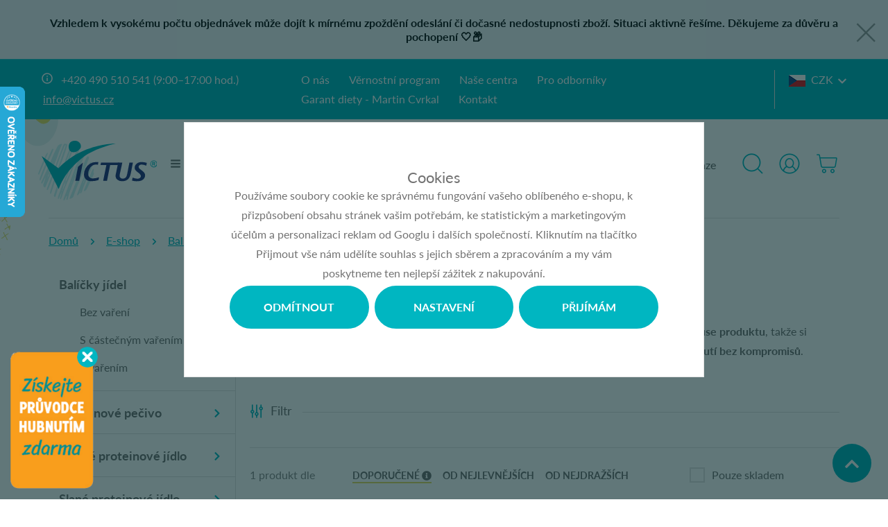

--- FILE ---
content_type: text/html; charset=UTF-8
request_url: https://www.victus.cz/balicky-proteinovych-jidel_k58/balicek-jidla-na-miru_k57/
body_size: 20439
content:
<!DOCTYPE html>

<html class="no-js lang-cs" lang="cs">
<head>
   
      <meta charset="utf-8">
      
                     <meta name="viewport" content="width=device-width, initial-scale=1">
               
      <meta http-equiv="X-UA-Compatible" content="IE=edge">
      <title>Individuální balíček proteinových jídel - Victus.cz</title>
      
         
   <link rel="stylesheet" href="https://use.typekit.net/kyl1jyr.css">

         
            <link rel="stylesheet" href="/web/build/app.2a6917c5.css">
         
      
   
      <meta property="og:title" content="Individuální balíček proteinových jídel - Victus.cz">
      <meta property="og:image" content="https://www.victus.cz/system-images/fb-share-image.jpg">
      <meta property="og:url" content="https://www.victus.cz/balicky-proteinovych-jidel_k58/balicek-jidla-na-miru_k57/">
      <meta property="og:type" content="website">
      <meta property="og:description" content="Chcete zhubnout bez hladu a složitého počítání kalorií? S dietním programem Victus.cz to zvládnete snadno! Nabízíme více než 300 proteinových jídel, která podpoří vaše efektivní hubnutí a pomohou vám dosáhnout ideální váhy. S 14 lety zkušeností a 3000+ spokojenými klienty víme, co funguje. Začněte ještě dnes a mějte výsledky pod kontrolou!">
      <meta property='og:site_name' content='Nejoblíbenější dietní program v České republice pro snadné a chutné hubnutí.'>
      <meta property="og:locale" content="cs_CZ">
   
   <link rel="apple-touch-icon" sizes="144x144" href="/templates/images/share/apple-touch-icon.png">
   <link rel="icon" type="image/png" sizes="32x32" href="/templates/images/share/favicon-32x32.png">
   <link rel="icon" type="image/png" sizes="16x16" href="/templates/images/share/favicon-16x16.png">
   <link rel="manifest" href="/templates/images/share/site.webmanifest">
   <meta name="msapplication-TileColor" content="#00b6c1">
   <meta name="theme-color" content="#00b6c1">


      <script src="/common/static/js/sentry-6.16.1.min.js"></script>

<script>
   Sentry.init({
      dsn: 'https://bdac53e35b1b4424b35eb8b76bcc2b1a@sentry.wpj.cz/9',
      allowUrls: [
         /www\.victus\.cz\//
      ],
      denyUrls: [
         // Facebook flakiness
         /graph\.facebook\.com/i,
         // Facebook blocked
         /connect\.facebook\.net\/en_US\/all\.js/i,
         // Chrome extensions
         /extensions\//i,
         /^chrome:\/\//i,
         /kupshop\.local/i
      ],
      beforeSend(event) {
         if (!/FBA[NV]|PhantomJS|SznProhlizec/.test(window.navigator.userAgent)) {
            return event;
         }
      },
      ignoreErrors: [
         // facebook / ga + disabled cookies
         'fbq is not defined',
         'Can\'t find variable: fbq',
         '_gat is not defined',
         'AW is not defined',
         'Can\'t find variable: AW',
         'url.searchParams.get', // gtm koza
         // localstorage not working in incoginto mode in iOS
         'The quota has been exceeded',
         'QuotaExceededError',
         'Undefined variable: localStorage',
         'localStorage is null',
         'The operation is insecure',
         "Failed to read the 'localStorage'",
         "gtm_",
         "Can't find variable: glami",
      ]
   });

   Sentry.setTag("web", "prod_victus_db");
   Sentry.setTag("wbpck", 1);
   Sentry.setTag("adm", 0);
   Sentry.setTag("tpl", "k");
   Sentry.setTag("sentry_v", "6.16.1");
</script>

      <script>
   window.wpj = window.wpj || {};
   wpj.onReady = wpj.onReady || [];
   wpj.jsShop = wpj.jsShop || {events:[]};

   window.dataLayer = window.dataLayer || [];
   function gtag() {
      window.dataLayer.push(arguments);
   }
   window.wpj.cookie_bar_send = true;

   wpj.getCookie = (sKey) => decodeURIComponent(
      document.cookie.replace(
         new RegExp(
            '(?:(?:^|.*;)\\s*' +
            encodeURIComponent(sKey).replace(/[\-\.\+\*]/g, '\\$&') +
            '\\s*\\=\\s*([^;]*).*$)|^.*$'
         ),
         '$1'
      )
   ) || null;

      var consents = wpj.getCookie('cookie-bar')?.split(',');

   if (!(consents instanceof Array)){
      consents = [];
   }

   consents_fields = {
      ad_storage: consents.includes('ad_storage') ? 'granted' : 'denied',
      ad_user_data: consents.includes('ad_storage') ? 'granted' : 'denied',
      ad_personalization: consents.includes('ad_storage') ? 'granted' : 'denied',
      personalization_storage: consents.includes('personalization_and_functionality_storage') ? 'granted' : 'denied',
      functionality_storage: 'granted',
      analytics_storage: consents.includes('analytics_storage') ? 'granted' : 'denied',
   };
   gtag('consent', 'default', consents_fields);

   gtag("set", "ads_data_redaction", true);

   dataLayer.push({
      'event': 'defaultConsent',
      'consents' : consents_fields,
      'version': 'v2'
   });
   </script>

<script>
   wpj.data = wpj.data || { };

   
   

   

   
</script>



      
         <meta name="author" content="Victus">
      

      <meta name="web_author" content="wpj.cz">

      
         <meta name="description" content="Nabízíme Vám výběr proteinových jídel dle vlastní chuti. Složte si svůj dietní balíček z vybraných produktů a začněte hubnout s chutí. Výhodou je výběr pouze po">
      
      
                     <meta name="robots" content="index, follow">
               
                      

            
      
         <link rel="shortcut icon" href="/templates/images/favicon.ico">
      

      <link rel="Contents" href="/mapa-stranek/" type="text/html">
      <link rel="Search" href="/vyhledavani/" type="text/html">

               <meta name="google-site-verification" content="6Rl5r1tLWz1tyq6QT6kdiSN2cWdyzpZmW4PMZcR9kqE">
      
               <meta name="facebook-domain-verification" content="gdkpzvrd143v3iyf3ke6zhqhxmuajs">
      
      
               <meta name="seznam-wmt" content="SmMT2X9iz2OZJDfrxZhsw437yJ51n1Gq" >
      
               

            

   

<script>page_data = {"page":{"language":"cs","title":"Individu\u00e1ln\u00ed bal\u00ed\u010dek proteinov\u00fdch j\u00eddel - Victus.cz","path":"\/balicky-proteinovych-jidel_k58\/balicek-jidla-na-miru_k57\/","currency":"CZK","currencyRate":1,"breadCrumbs":[{"id":"","name":"Dom\u016f"},{"id":58,"name":"Bal\u00ed\u010dky j\u00eddel"},{"id":57,"name":"Bal\u00ed\u010dek na m\u00edru"}],"environment":"live","type":"category"},"resetRefferer":false,"event":"pageView","category":{"catId":57,"catName":"Bal\u00ed\u010dek j\u00eddla na m\u00edru","catPath":[{"id":58,"name":"Bal\u00ed\u010dky j\u00eddel"},{"id":57,"name":"Bal\u00ed\u010dek na m\u00edru"}],"catZbozi":{"id":1649,"name":"Sport | Fitness | Sportovn\u00ed v\u00fd\u017eiva | Proteiny"}},"once":false,"version":"v2"};page_data['page']['layout'] = window.innerWidth  > 991 ? 'web' : window.innerWidth > 543 ? 'tablet' : 'mobil';if (typeof userData === 'undefined') {var userData = wpj.getCookie('jsShopGtmUser');var userDataParsed = null;if(userData) {userDataParsed = JSON.parse(userData);wpj.onReady.push(function () {wpj.storage.cookies.removeItem('jsShopGtmUser');});} else {userData = localStorage.getItem('js-shop-gtm-user');if(userData) {userDataParsed = JSON.parse(userData).data;}}}if (userDataParsed) {page_data.user = userDataParsed;}dataLayer.push(page_data);</script><script>
              wpj.onReady.push(function () {
                 [ 'logout', 'registration', 'login', 'newsletter_subscribe'].forEach(function (type) {
                    let cookieValue = wpj.storage.cookies.getItem('gtm_'+type);

                    if (cookieValue === null) {
                       return;
                    }
                    wpj.storage.cookies.removeItem('gtm_'+type);

                    cookieValue = JSON.parse(cookieValue);

                    let valueData;
                    if (type === 'newsletter_subscribe') {
                       valueData = { ...cookieValue };
                       type = 'newsletterSubscribe';
                    } else if (cookieValue instanceof Array) {
                       valueData = { data: cookieValue };
                    } else {
                       valueData = { value: cookieValue };
                    }
                     window.dataLayer.push({
                        event: 'success' +  gtm_ucfirst(type),
                           ...valueData
                     });
                 });
              });
              function gtm_ucfirst(str) {
                   if (!str || typeof str !== 'string') return str;
                   return str.charAt(0).toUpperCase() + str.slice(1);
               }
           </script>         <!-- Google Tag Manager -->
   <script data-cookieconsent="ignore">(function(w,d,s,l,i) {w[l] = w[l] || [];w[l].push({'gtm.start': new Date().getTime(), event: 'gtm.js'});
         var f = d.getElementsByTagName(s)[0],j=d.createElement(s),dl=l != 'dataLayer' ? '&l=' + l : '';
         j.async = true;j.src='//www.googletagmanager.com/gtm.js?id=' + i + dl;f.parentNode.insertBefore(j, f);
      })(window, document, 'script', 'dataLayer', 'GTM-MC2T28V');</script>
   <!-- End Google Tag Manager -->
   
</head>

<body>



<!-- Google Tag Manager -->
   <noscript>
       <iframe src="//www.googletagmanager.com/ns.html?id=GTM-MC2T28V" height="0" width="0" style="display:none;visibility:hidden"></iframe>
   </noscript>
<!-- End Google Tag Manager -->



         
                  
         
        
   
                <div class="alert alert-info alert-dismissible text-center infopanel infopanel-gray"
        data-infopanel="8"
        data-version="8" data-nosnippet>
               <div class="mobile-hidden"><p style="text-align:center"><strong>Vzhledem k vysokému počtu objednávek může dojít k mírnému zpoždění odeslání či dočasné nedostupnosti zboží. Situaci aktivně řešíme. Děkujeme za důvěru a pochopení 🤍📦</strong></p></div>
         <div class="desktop-hidden"><p style="text-align:center">Vzhledem k vysokému počtu objednávek může dojít k mírnému zpoždění odeslání či dočasné nedostupnosti zboží. Situaci aktivně řešíme. Děkujeme za důvěru a pochopení 🤍📦</p></div>
                     <button type="button" class="close" data-infopanel-close="8" aria-label="Zavřít">
            <span class="fc lightbox_close"></span>
         </button>
         </div>
   <script>
      var $localInfoPanelsData = {};
      var $infoPanel = null;

      if (window.localStorage.getItem('info_panels')) {
         $localInfoPanelsData = JSON.parse(window.localStorage.getItem('info_panels'));
         $infoPanel = $localInfoPanelsData['info-panel-8'];
      }

      if ($infoPanel && $infoPanel['version'] >= "8") {
         var $infoElements = document.querySelectorAll('[data-infopanel="8"]');
         $infoElements.forEach(element => {
            element.remove();
         });
      }
   </script>

   <div class="header-search">
   <form method="get" name="search" action="/vyhledavani/" class="search-form">
      <div>
         <input name="search" value="" class="form-control autocomplete-control" placeholder="Začněte psát hledaný výraz"
                id="search" autocomplete="off" data-autocomplete-control>
      </div>
      <button name="submit" type="submit" value="Vyhledat" class="btn btn-primary"><span class="icons_search fc
         hidden-sm-up"></span><span class="hidden-xs-down">Vyhledat</span></button>

      <button type="button" class="btn search-toggle" data-toggle="search"><i class="fc lightbox_close"></i></button>
   </form>
   <script id="productSearch" type="text/x-dot-template">
   
      {{? it.items.Produkty || it.items.Kategorie || it.items.Vyrobci  }}

         {{? it.items.Produkty }}
         <div class="ac-products">
            <ul>
               {{~it.items.Produkty.items :item :index}}
               <li data-autocomplete-item="product">
                  <a href="/launch.php?s=redir&type=product&id={{=item.id}}">
                     {{? item.image }}
                     <img src="{{=item.image}}" alt="{{=item.label}}">
                     {{??}}
                     <img src="/templates/images/no-img.jpg" alt="{{=item.label}}">
                     {{?}}
                     <span>{{=item.label}}</span>
                  </a>
               </li>
               {{~}}
            </ul>
         </div>
         {{?}}

         {{? it.items.Kategorie }}
         <div class="ac-categories">
            <h4>Kategorie</h4>
            <ul>
               {{~it.items.Kategorie.items :item :index}}
               <li data-autocomplete-item="section">
                  <a href="/launch.php?s=redir&type=category&id={{=item.id}}">{{=item.label}}</a>
               </li>
               {{~}}
            </ul>
         </div>
         {{?}}
         
         {{? it.items.Vyrobci }}
         <div class="ac-producers">
            <h4>Značka</h4>
            <ul>
               {{~it.items.Vyrobci.items :item :index}}
               <li data-autocomplete-item="section">
                  <a href="/launch.php?s=redir&type=producer&id={{=item.id}}">{{=item.label}}</a>
               </li>
               {{~}}
            </ul>
         </div>
         {{?}}
                  <div class="ac-showall" data-autocomplete-item="show-all">
            <a href="" class="btn btn-primary">Všechny výsledky</a>
            <div class="clearfix"></div>
         </div>

      {{??}}
         <div class="p-a-1">
            Žádný výsledek
         </div>
      {{?}}
   
</script>


<script>
   wpj.onReady.push(function() {
      $('#search').productSearch({
         preload: "/_shop/search-preload/"
      });
   });
</script>
</div>   <div class="header-top">
      <div class="container">
         <p class="icons_info fc"><a href="tel:+420490510541">+420 490 510 541<span> (9:00–17:00 hod.)</span></a> <a
                    href="mailto:info@victus.cz">info@victus.cz</a></p>

         <ul class="list-unstyled">
         <li class="">
         <a href="/o-firme/">O nás</a>
      </li>
         <li class="">
         <a href="/vernostni-program_p42.html">Věrnostní program</a>
      </li>
         <li class="">
         <a href="/nase-centra_p12.html">Naše centra</a>
      </li>
         <li class="">
         <a href="/pro-odborniky-obecne-informace_p35.html">Pro odborníky</a>
      </li>
         <li class="">
         <a href="/martin-cvrkal-konzultant-pro-proteinovou-dietu/">Garant diety - Martin Cvrkal</a>
      </li>
         <li class="">
         <a href="/kontakt/">Kontakt</a>
      </li>
   </ul>

         <div class="header-currency">
            <span title="Česká koruna" class="currency active">
               <img src="/templates/images/flag-sm-czk.png"
                    alt="Česká koruna">CZK
            </span>

                                                                        <a href="/mena/EUR/" title="Zvolit měnu Euro" class="currency">
                     <img src="/templates/images/flag-sm-eur.png" alt="Euro"><span>SK</span>
                  </a>
                                    </div>

      </div>
   </div>
   <header class="header">
      <div class="container">

         
            <a href="/" title="Nejoblíbenější dietní program v České republice pro snadné a chutné hubnutí." class="logo">
               <img src="/templates/images/logo.svg" alt="Nejoblíbenější dietní program v České republice pro snadné a chutné hubnutí.">
            </a>
         

         <nav class="header-nav">
            <ul class="list-unstyled">
   <li class="header-burger no-touch">
      <span class="hamburger"><i class="fc fc-bars"></i></span>
      <a href="/katalog/" class="text">E-shop</a>

      <div class="header-sections">
          <div class="subsections"><div class="box"><a href="/balicky-proteinovych-jidel_k58/"><img src="/data/tmp/6/8/58_6.jpg?1768209638_1" class="img-responsive" alt="Balíčky proteinových jídel"><span> Balíčky jídel </span></a></div><div class="col-xs-12 col-xl-4 col-xxl-6 extended-subsections"><div class="extended-box"><a href="/sladke-proteinove-jidlo_k1/"><img src="/data/tmp/6/1/1_6.jpg?1768204533_1" class="img-responsive" alt="Sladké proteinové jídlo"><span> Sladké proteinové jídlo </span></a><div class="subsections-inner"><a href="/sladke-proteinove-jidlo_k1/proteinove-palacinky_k13/" class="subsection" title="Proteinové palačinky"><span> Palačinky </span></a><a href="/sladke-proteinove-jidlo_k1/proteinove-tycinky_k8/" class="subsection" title="Proteinové tyčinky"><span> Tyčinky </span></a><a href="/sladke-proteinove-jidlo_k1/proteinove-croissanty_k70/" class="subsection" title="Proteinové croissanty"><span> Croissanty </span></a><a href="/sladke-proteinove-jidlo_k1/proteinove-vafle_k71/" class="subsection" title="Proteinové vafle"><span> Vafle </span></a><a href="/sladke-proteinove-jidlo_k1/proteinove-kase_k14/" class="subsection" title="Proteinové kaše"><span> Kaše </span></a><a href="/sladke-proteinove-jidlo_k1/proteinova-cokolada_k30/" class="subsection" title="Proteinová čokoláda"><span> Čokoláda </span></a><a href="/sladke-proteinove-jidlo_k1/proteinove-pudingy-a-jogurty_k37/" class="subsection" title="Proteinové pudingy a jogurty"><span> Pudingy a jogurty </span></a><a href="/sladke-proteinove-jidlo_k1/proteinove-susenky_k32/" class="subsection" title="Proteinové sušenky"><span> Sušenky </span></a><a href="/sladke-proteinove-jidlo_k1/proteinove-dezerty_k9/" class="subsection" title="Proteinové dezerty"><span> Dezerty </span></a><a href="/sladke-proteinove-jidlo_k1/proteinove-pomazanky-a-dzemy_k49/" class="subsection" title="Proteinové pomazánky a džemy"><span> Pomazánky a džemy </span></a><a href="/sladke-proteinove-jidlo_k1/proteinove-pecivo_k66/" class="subsection" title="Proteinové pečivo"><span> Pečivo </span></a><a href="/sladke-proteinove-jidlo_k1/proteinove-napoje_k68/" class="subsection" title="Proteinové nápoje"><span> Nápoje </span></a><a href="/sladke-proteinove-jidlo_k1/ostatni-sladka-proteinova-jidla_k59/" class="subsection" title="Ostatní sladká proteinová jídla"><span> Ostatní sladká jídla </span></a></div></div><div class="extended-box"><a href="/slane-proteinove-jidlo_k2/"><img src="/data/tmp/6/2/2_6.jpg?1768204808_1" class="img-responsive" alt="Slané proteinové jídlo"><span> Slané proteinové jídlo </span></a><div class="subsections-inner"><a href="/slane-proteinove-jidlo_k2/proteinove-omelety_k5/" class="subsection" title="Proteinové omelety"><span> Omelety </span></a><a href="/slane-proteinove-jidlo_k2/proteinove-testoviny_k36/" class="subsection" title="Proteinové těstoviny"><span> Těstoviny </span></a><a href="/slane-proteinove-jidlo_k2/proteinove-polevky_k4/" class="subsection" title="Proteinové polévky"><span> Polévky </span></a><a href="/slane-proteinove-jidlo_k2/proteinove-uzeniny_k45/" class="subsection" title="Proteinové uzeniny"><span> Uzeniny </span></a><a href="/slane-proteinove-jidlo_k2/proteinove-chipsy-krekry-tycinky_k44/" class="subsection" title="Proteinové chipsy, krekry, tyčinky"><span> Chipsy, krekry, tyčinky </span></a><a href="/slane-proteinove-jidlo_k2/proteinove-omacky-a-pomazanky_k48/" class="subsection" title="Proteinové omáčky a pomazánky"><span> Omáčky a pomazánky </span></a><a href="/slane-proteinove-jidlo_k2/hotove-proteinove-jidlo_k23/" class="subsection" title="Hotové proteinové jídlo"><span> Hotové jídlo </span></a><a href="/slane-proteinove-jidlo_k2/proteinove-pecivo_k67/" class="subsection" title="Proteinové pečivo"><span> Pečivo </span></a><a href="/slane-proteinove-jidlo_k2/ostatni-slana-proteinova-jidla_k60/" class="subsection" title="Ostatní slaná proteinová jídla"><span> Ostatní slaná jídla </span></a></div></div></div><div class="col-xs-12 col-xl-8 col-xxl-6 boxes"><div class="box"><a href="/proteinove-napoje_k10/"><img src="/data/tmp/6/0/10_6.jpg?1768204906_1" class="img-responsive" alt="Proteinové nápoje"><span> Proteinové nápoje </span></a></div><div class="box"><a href="/potraviny-bez-pridaneho-lepku_k24/"><img src="/data/tmp/6/4/24_6.jpg?1768204943_1" class="img-responsive" alt="Potraviny bez přidaného lepku"><span> Bez přidaného lepku </span></a></div><div class="box"><a href="/bezlaktozove-potraviny_k42/"><img src="/data/tmp/6/2/42_6.jpg?1768204964_1" class="img-responsive" alt="Bezlaktózové potraviny"><span> Bezlaktózové potraviny </span></a></div><div class="box"><a href="/akcni-nabidka_k31/"><img src="/data/tmp/6/1/31_6.jpg?1768205492_1" class="img-responsive" alt="Akční nabídka"><span> Akční nabídka </span></a></div><div class="box"><a href="/darkove-poukazy_k16/"><img src="/data/tmp/6/6/16_6.jpg?1768205498_1" class="img-responsive" alt="Dárkové poukazy"><span> Dárkové poukazy </span></a></div></div></div> 
      </div>
   </li>

         <li class="">
         <a href="/jak-zhubnout/">Jak zhubnout</a>
      </li>
         <li class="">
         <a href="/proteinova-dieta_p15.html">O ketogenní dietě</a>
      </li>
         <li class="">
         <a href="/dietni-programy-victus/">Terapie Victus</a>
      </li>
         <li class="">
         <a href="/radime/3/recepty/">Recepty</a>
      </li>
         <li class="">
         <a href="/radime/9/nasi-zakaznici/">Naši zákazníci</a>
      </li>
         <li class="">
         <a href="/recenze-na-internetu">Recenze</a>
      </li>
   </ul>
         </nav>

         <div class="header-right">

            <a href="/vyhledavani/" class="header-link" data-toggle="search">
               <span class="fc icons_search"></span>
            </a>

            <div class="header-login ">
               <div class="header-icon header-link" id="js-shop-user">
                  <a href="/prihlaseni/" class="cart-signin">
                     <span class="fc icons_user"></span>
                  </a>
               </div>
            </div>
               <div class="header-cart header-link header-icon" id="js-shop-cart-info">
   <a href="/kosik/" class='empty'>
      <span class='fc icons_cart'></span>
      <span class='price'></span>
   </a>
</div>

<div id="js-shop-cart">
</div>
         </div>
      </div>
      <div class="container header-btns-resp">
         <button type="button" class="btn btn-primary" data-toggle="burger">
            <span class="uppercase">E-shop</span>
            <span class="fc icons_caret_down"></span>
         </button>
         <button type="button" class="btn btn-secondary" data-toggle="burger-secondary">
            <span class="uppercase">Menu</span>
            <span class="fc icons_caret_down"></span>
         </button>
      </div>
   </header>
   
      <div class="container">
   <ul class="breadcrumb">
                           
               <li><a href="/">Domů</a></li>
            
                           <li><a href="/katalog/">E-shop</a></li>
                                                   <li><a href="/balicky-proteinovych-jidel_k58/">Balíčky jídel</a></li>
                                       <li class="active">Balíček na míru</li>
                     </ul>
</div>   

   
      <main class="container ">
         
   <span id="category-top"></span>
   <div class="row">
      <div class="col-xs-3 hidden-md-down">
           <nav class="side-sections"><ul><li class="section_58 nav-item level-0"><a href="/balicky-proteinovych-jidel_k58/" class="nav-link fc icons_caret_right">Balíčky jídel</a><ul><li class="section_77 nav-item level-1"><a href="/balicky-proteinovych-jidel_k58/balicky-bez-vareni_k77/" class="nav-link ">Bez vaření</a></li><li class="section_79 nav-item level-1"><a href="/balicky-proteinovych-jidel_k58/balicky-s-castecnym-varenim_k79/" class="nav-link ">S částečným vařením</a></li><li class="section_78 nav-item level-1"><a href="/balicky-proteinovych-jidel_k58/balicky-s-varenim_k78/" class="nav-link ">S vařením</a></li></ul></li><li class="section_33 nav-item level-0"><a href="/proteinove-pecivo_k33/" class="nav-link fc icons_caret_right">Proteinové pečivo</a><ul><li class="section_35 nav-item level-1"><a href="/proteinove-pecivo_k33/slane-proteinove-pecivo_k35/" class="nav-link ">Slané pečivo</a></li><li class="section_34 nav-item level-1"><a href="/proteinove-pecivo_k33/sladke-proteinove-pecivo_k34/" class="nav-link ">Sladké pečivo</a></li></ul></li><li class="section_1 nav-item level-0"><a href="/sladke-proteinove-jidlo_k1/" class="nav-link fc icons_caret_right">Sladké proteinové jídlo</a><ul><li class="section_13 nav-item level-1"><a href="/sladke-proteinove-jidlo_k1/proteinove-palacinky_k13/" class="nav-link ">Palačinky</a></li><li class="section_8 nav-item level-1"><a href="/sladke-proteinove-jidlo_k1/proteinove-tycinky_k8/" class="nav-link ">Tyčinky</a></li><li class="section_70 nav-item level-1"><a href="/sladke-proteinove-jidlo_k1/proteinove-croissanty_k70/" class="nav-link ">Croissanty</a></li><li class="section_71 nav-item level-1"><a href="/sladke-proteinove-jidlo_k1/proteinove-vafle_k71/" class="nav-link ">Vafle</a></li><li class="section_14 nav-item level-1"><a href="/sladke-proteinove-jidlo_k1/proteinove-kase_k14/" class="nav-link ">Kaše</a></li><li class="section_30 nav-item level-1"><a href="/sladke-proteinove-jidlo_k1/proteinova-cokolada_k30/" class="nav-link ">Čokoláda</a></li><li class="section_37 nav-item level-1"><a href="/sladke-proteinove-jidlo_k1/proteinove-pudingy-a-jogurty_k37/" class="nav-link ">Pudingy a jogurty</a></li><li class="section_32 nav-item level-1"><a href="/sladke-proteinove-jidlo_k1/proteinove-susenky_k32/" class="nav-link ">Sušenky</a></li><li class="section_9 nav-item level-1"><a href="/sladke-proteinove-jidlo_k1/proteinove-dezerty_k9/" class="nav-link ">Dezerty</a></li><li class="section_49 nav-item level-1"><a href="/sladke-proteinove-jidlo_k1/proteinove-pomazanky-a-dzemy_k49/" class="nav-link ">Pomazánky a džemy</a></li><li class="section_66 nav-item level-1"><a href="/sladke-proteinove-jidlo_k1/proteinove-pecivo_k66/" class="nav-link ">Pečivo</a></li><li class="section_68 nav-item level-1"><a href="/sladke-proteinove-jidlo_k1/proteinove-napoje_k68/" class="nav-link ">Nápoje</a></li><li class="section_59 nav-item level-1"><a href="/sladke-proteinove-jidlo_k1/ostatni-sladka-proteinova-jidla_k59/" class="nav-link ">Ostatní sladká jídla</a></li></ul></li><li class="section_2 nav-item level-0"><a href="/slane-proteinove-jidlo_k2/" class="nav-link fc icons_caret_right">Slané proteinové jídlo</a><ul><li class="section_5 nav-item level-1"><a href="/slane-proteinove-jidlo_k2/proteinove-omelety_k5/" class="nav-link ">Omelety</a></li><li class="section_36 nav-item level-1"><a href="/slane-proteinove-jidlo_k2/proteinove-testoviny_k36/" class="nav-link ">Těstoviny</a></li><li class="section_4 nav-item level-1"><a href="/slane-proteinove-jidlo_k2/proteinove-polevky_k4/" class="nav-link ">Polévky</a></li><li class="section_45 nav-item level-1"><a href="/slane-proteinove-jidlo_k2/proteinove-uzeniny_k45/" class="nav-link ">Uzeniny</a></li><li class="section_44 nav-item level-1"><a href="/slane-proteinove-jidlo_k2/proteinove-chipsy-krekry-tycinky_k44/" class="nav-link ">Chipsy, krekry, tyčinky</a></li><li class="section_48 nav-item level-1"><a href="/slane-proteinove-jidlo_k2/proteinove-omacky-a-pomazanky_k48/" class="nav-link ">Omáčky a pomazánky</a></li><li class="section_23 nav-item level-1"><a href="/slane-proteinove-jidlo_k2/hotove-proteinove-jidlo_k23/" class="nav-link ">Hotové jídlo</a></li><li class="section_67 nav-item level-1"><a href="/slane-proteinove-jidlo_k2/proteinove-pecivo_k67/" class="nav-link ">Pečivo</a></li><li class="section_60 nav-item level-1"><a href="/slane-proteinove-jidlo_k2/ostatni-slana-proteinova-jidla_k60/" class="nav-link ">Ostatní slaná jídla</a></li></ul></li><li class="section_10 nav-item level-0"><a href="/proteinove-napoje_k10/" class="nav-link fc icons_caret_right">Proteinové nápoje</a><ul><li class="section_51 nav-item level-1"><a href="/proteinove-napoje_k10/proteinove-smoothie_k51/" class="nav-link ">Smoothie</a></li><li class="section_52 nav-item level-1"><a href="/proteinove-napoje_k10/proteinove-koktejly_k52/" class="nav-link ">Koktejly</a></li><li class="section_53 nav-item level-1"><a href="/proteinove-napoje_k10/horke-proteinove-napoje_k53/" class="nav-link ">Horké nápoje</a></li></ul></li><li class="section_76 nav-item level-0"><a href="/premiove-potraviny_k76/" class="nav-link ">Prémiové potraviny</a></li><li class="section_24 nav-item level-0"><a href="/potraviny-bez-pridaneho-lepku_k24/" class="nav-link fc icons_caret_right">Bez přidaného lepku</a><ul><li class="section_40 nav-item level-1"><a href="/potraviny-bez-pridaneho-lepku_k24/sladka-proteinova-jidla-bez-pridaneho-lepku_k40/" class="nav-link ">Sladká jídla</a></li><li class="section_41 nav-item level-1"><a href="/potraviny-bez-pridaneho-lepku_k24/slana-proteinova-jidla-bez-pridaneho-lepku_k41/" class="nav-link ">Slaná jídla</a></li></ul></li><li class="section_42 nav-item level-0"><a href="/bezlaktozove-potraviny_k42/" class="nav-link fc icons_caret_right">Bezlaktózové potraviny</a><ul><li class="section_54 nav-item level-1"><a href="/bezlaktozove-potraviny_k42/sladka-proteinova-jidla-bez-laktozy_k54/" class="nav-link ">Sladká jídla</a></li><li class="section_55 nav-item level-1"><a href="/bezlaktozove-potraviny_k42/slana-proteinova-jidla-bez-laktozy_k55/" class="nav-link ">Slaná jídla</a></li></ul></li><li class="section_63 nav-item level-0"><a href="/hotove-proteinove-jidlo_k63/" class="nav-link ">Hotové jídlo</a></li><li class="section_69 nav-item level-0"><a href="/bez-chemie-a-bio_k69/" class="nav-link ">Bez chemie a BIO</a></li><li class="section_31 nav-item level-0"><a href="/akcni-nabidka_k31/" class="nav-link ">Akční nabídka</a></li><li class="section_16 nav-item level-0"><a href="/darkove-poukazy_k16/" class="nav-link ">Dárkové poukazy</a></li><li class="section_47 nav-item level-0"><a href="/doplnky-stravy_k47/" class="nav-link ">Doplňky stravy</a></li><li class="section_75 nav-item level-0"><a href="/pro-uzivatele-leku-na-hubnuti_k75/" class="nav-link ">Pro uživatele léků na hubnutí</a></li></ul></nav><script> wpj.onReady.push(function() { $('.side-sections').on('click', '.opener', function(e) { $(this).closest('li').toggleClass('opened'); }); }); </script> 
         <script>
         wpj.onReady.push(function() {
                        $(".section_58").addClass('opened');
                        $(".section_57").addClass('opened').addClass('active');
                     });
      </script>
   
          <div class="contact-box m-b-2 in-catalog">
   <p><i class="fc icons_question"></i> Poradíme s výběrem!</p>
   <img src=" /templates/images/lenka-herzanova.png " alt="Lenka Herzánová" class="img-responsive">
   <ul>
               <li>Lenka Herzánová</li>
         <li><strong>+420 490 510 541</strong></li>
         <li><a href="mailto:objednavky@victus.cz">objednavky@victus.cz</a></li>
         </ul>
</div>      </div>
      <main class="col-xs-12 col-lg-9 page-category" id="popis-top" data-filter="wrapper">
                   <h1 class="line-after">Balíček jídla na míru</h1>
         <div class="category-header">
            <div class="category-description">
                <div class="cke_focus" style="position: relative;"><p>Sestavte si <a href="https://www.victus.cz/muj-victus-individualni-balicek_z292/"><strong data-prosemirror-content-type="mark" data-prosemirror-mark-name="strong">vlastní dietní balíček</strong></a> přesně podle svých preferencí. Máte možnost výběru <strong data-prosemirror-content-type="mark" data-prosemirror-mark-name="strong">po 1 kuse produktu</strong>, takže si zvolíte jen to, co vám chutná. Objednejte si <strong data-prosemirror-content-type="mark" data-prosemirror-mark-name="strong">dietní jídla na každý den</strong> a užijte si <strong data-prosemirror-content-type="mark" data-prosemirror-mark-name="strong">efektivní hubnutí bez kompromisů</strong>. Hubněte zdravě, pohodlně a podle svého!</p>
</div>
                            </div>
         </div>

          


                                          
<form method="get" action="/katalog/" class="filter">
   <div class="filter-main">
      <h3 class="fc icons_filter">Filtr</h3>

      <div class="filter-selected empty" data-filter-reset="wrap">
         <div class="fs-inner">
            <div class="fs-list" data-filter-reset="items">
               <div class="fs-item" data-filter-reset="template">
                  <span data-filter-reset="item-label"></span> <span class="fc lightbox_close delete" data-filter-reset="reset-item"></span>
               </div>
            </div>
            <a href="" id="reset-filter" class="reset" data-filter-reset="reset"><i class="fc lightbox_close"></i>Smazat filtry</a>
         </div>
      </div>

      <div class="row">
          
                </div>
   </div>


   <div class="filter-top">
      <div class="filter-total">
         <div data-reload="pagerTotal">
             1 produkt dle
         </div>
      </div>

      <div class="filter-ordering">
         <input type="hidden" name="order_by" value="">
         <input type="hidden" name="order_dir" value="">

                    
                                  
         <label>
            <input type="radio" name="sort" data-filter-input="razeni" value="-5" checked>
            <span class="sortby-title">Doporučené 

<i class="filter-sort-tooltip">
   <span class="wpj-tooltip">
   Doporučujeme:
   Produkty jsou seřazeny podle

            prodejnosti
   
            sestupně.
   
         Produkty, které nejsou skladem, jsou řazené na konci.
            V této sekci mají některé produkty nastavené umístění na konkrétních pozicích.
   </span>
</i>
</span>
         </label>

         <label>
            <input type="radio" name="sort" data-filter-input="razeni" value="3" >
            <span class="sortby-title">Od nejlevnějších</span>
         </label>

         <label>
            <input type="radio" name="sort" data-filter-input="razeni" value="-3" >
            <span class="sortby-title">Od nejdražších</span>
         </label>
      </div>

      <div class="filter-campaigns">
         <label class="custom-checkbox custom-control">
            <input class="custom-control-input" type="checkbox" name="dynamic_filter[inStore]" value="42" data-filter-input="skladem">
            <span class="custom-control-indicator"></span>
            Pouze skladem
         </label>
      </div>

       
   </div>
</form>


<script>
   wpj.onReady.push(function () {

      wpj.domUtils.initOpeners();

      $('[data-opener]').click(function (e) {
         var $this = $(this).data('opener');
         var btn = $('.tab-btn.active');

         if ($this != btn.data('opener')) {
            btn.removeClass('active');
            btn.next('.tab-content').removeClass('active').slideUp();
         }
      });

      $('body').click(function (e) {
         if (($(e.target).closest('.tab').length <= 0) && !$(e.target).hasClass('custom-control-input')) {
            var btn = $('.tab-btn.active');
            if (btn.length > 0) {
               btn.removeClass('active');
               btn.next('.tab-content').removeClass('active').slideUp();
            }
         }
      });


      var $filter_form = $('.filter');
      var $filter = $filter_form.categoryFilter({  }).data('wpjCategoryFilter');

      $filter.addItems({
         'skladem': {
                      },
                   'razeni': {
            $inputs: $filter_form.find('[name=order_by],[name=order_dir]'),
            create: function () {
               this._super(arguments);
               var me = this;
               this.$element.on('change', function () {
                  var value = me.getValue();
                  var order = jQuery.fn.categoryFilter.ItemSorting.fromValue(value);
                  me.$inputs.eq(0).val(order[0]);
                  me.$inputs.eq(1).val(order[1]);
               });
            },
            setValue: function (value) {
               this._super(arguments);
               this.$element.change();
            },
            getValue: function (value) {
               return this._super(arguments);
            },
            reset: function () {
            },
            visible: false
         },
         'strana': {
            type: jQuery.fn.categoryFilter.ItemPaging,
            onPageLoad: function () {
               var $pagerTop = $('.catalog-row:first-child .catalog:first-child');

               if (!wpj.domUtils.isInView($pagerTop))
                  wpj.domUtils.scrollTo($pagerTop);

               return this._super(arguments);
            },
         },
         'zobrazeni': {
            visible: false,
            visible_hash: false,
            defaultValue: -1,
         },
      });

      $filter.initialize();
   });
</script>
                 <div data-filter="products">
                    <div data-reload="products">

                        

                                                    <div class="row catalog-row ">
   
   
   
         
      <div class="col-xl-4 col-sm-6 col-xs-12 catalog">

         <div class="catalog-flags-right">
                                             <a class="cart-signin catalog-fav"
                     data-signin-next="/launch.php?s=favorite&amp;IDp=292"
                     href="/launch.php?s=favorite&amp;IDp=292"
                     title="Přidat do oblíbených"
                     rel="nofollow">
                     <span class="fc icons_heart"></span>
                  </a>
                           
            <div class="alergens">
                           </div>
         </div>

         <a href="/muj-victus-individualni-balicek_z292/"
            class="product-link">
            <div class="catalog-flags flags">
               
                  
      <span
      class="flag
              flag-phase_light_blue             "
   >
            Doprava zdarma
   </span>
                           </div>

            <div class="img-wrapper">
               <img src="/data/tmp/2/0/0_2.jpg?_1"
                    data-src="/data/tmp/2/5/3395_2.jpg?1734437212_1"
                    alt="Můj Victus - individuální balíček"
                    class="img-responsive lazyload"
                                                                              title="Tento produkt je vhodný do diety od  1. fáze"
                                    >
            </div>
             <div class="reviews-stars-outer">
                 <div class="review-stars-wrapper">
    <div class="review-stars">
                            <i class="fc icons_star_full"></i>
                    <i class="fc icons_star_full"></i>
                    <i class="fc icons_star_full"></i>
                    <i class="fc icons_star_full"></i>
                    <i class="fc icons_star_full"></i>
            </div>
</div>
             </div>

            <h3 class="heading-reset title">Můj Victus - individuální balíček</h3>
            <p class="descr">Balíček na 14 dní podle vlastního výběru jídel prodávaných po více než 1 kuse.</p>
         </a>

                  
         <div>
            <div class="d-flex">
               <div class="price">
                  
                                    <strong>
                     3 899 Kč
                                       </strong>
                                 </div>
               <span class="delivery delivery-0">
                  skladem
               </span>
            </div>

                           <a href="/muj-victus-individualni-balicek_z292/"
                  class="btn btn-primary pull-right">
                  Detail
               </a>
                     </div>
      </div>
   </div>
                        

                                            </div>
                 </div>
                           <div class="category-description-bottom" id="popis">
                                  
             </div>
                </main>
   </div>

   <a href="#category-top" class="scroll-to-top visible" data-scroll aria-label="Zpět nahoru">
      <span class="fc icons_caret_up"></span>
   </a>

      </main>
   

   
      <div class="container">
         <div class="badges home-badges container-narrow">
            <div class="w-badges"><div class="w-badge"><span class="fc icons_doctor"></span><div><div class="w-text"><p><strong>Odborná garance Mgr. Martina Cvrkala</strong></p></div><div class="w-text"><p>Za dietou Victus jsou jednak zkušenosti, ale také vědecká práce jejího tvůrce a hlavního terapeuta.</p></div></div></div><div class="w-badge"><span class="fc icons_apple"></span><div><div class="w-text"><p><strong>Největší výběr proteinových jídel</strong></p></div><div class="w-text"><p>Dieta vás nebude nudit: vybírejte z více než 300 proteinových jídel z celé Evropy.</p></div></div></div><div class="w-badge"><span class="fc icons_heart-diet"></span><div><div class="w-text"><p><strong>Díky Victus úspěšně zhubly tisíce lidí</strong></p></div><div class="w-text"><p>Deset let zkušeností, tisíce úspěšných příběhů zhubnutí, poradenská centra ve 3 městech ČR.&nbsp;</p></div></div></div></div>
   </div>
      </div>
   
   <footer class="footer">
      <div class="container">
         <div class="row footer-top">
            <div class="col-xs-12 footer-logo">
               <img src="/templates/images/logo_footer.svg" alt="Logo Victus">
            </div>

            <div class="col-xs-12 col-lg-6 col-xl-4 footer-contact">
               <div class="social-icons">
      <a href="https://www.facebook.com/victusmedical/" class="social-icon facebook" target="_blank" rel="noreferrer">
      <i class="fc icons_facebook"></i>
   </a>
          <a href="https://www.youtube.com/channel/UCnHmW0siBBYuVQkZdEfXu-A" class="social-icon youtube" target="_blank" rel="noreferrer">
      <i class="fc icons_youtube"></i>
   </a>
           <a href="https://www.instagram.com/victus_cz/" class="social-icon instagram" target="_blank" rel="noreferrer">
      <i class="fc icons_instagram"></i>
   </a>
   </div>
               <div class="footer-phone">
                  <i class="fc icons_question"></i>
                  <div class="line-after">
                     <a href="tel:+420490510541" class="h3">+420 490 510 541</a>
                     <p> informační linka - pracovní dny 9:00–17:00 hod.</p>
                  </div>
               </div>

               <form name="login" method="post" action="/newsletter/?subscribe=1" data-recaptcha-lazy>
                  <i class="fc icons_mic"></i>
                  <div>
                     <h3>Novinky přímo na váš e-mail</h3>
                     <p>Buďte o krok napřed!</p>
                     <div class="input-wrapper">
                        <input class="form-control" type="email" name="email" value="" placeholder="Váš e-mail">
                        <button class="btn" type="submit" name="Submit" value=""
                                data-sitekey="6LfofPkUAAAAAG2prDjCHJz9V3VcHbuxtKhFiTWd" data-recaptcha="btn">Odeslat <i
                                   class="fc icons_caret_right"></i></button>
                     </div>
                  </div>
               </form>
            </div>

            <div class="col-xs-12 col-lg-6 col-xl-3">
               <div class="footer-mail">
                  <i class="fc icons_mail"></i>
                  <div class="line-after">
                     <a href="mailto:info@victus.cz" class="h3">info@victus.cz</a>
                     <p>e-mail pro všechny dotazy a objednávky</p>
                  </div>
               </div>
            </div>

            



         <div class="col-xs-12 col-lg-6 col-xl-2 footer-menu col-xl-offset-1">
         <h3 class="line-after">Vše o nákupu a Victus</h3>
                     
   <ul class="list-triangle">
               <li >
            <a href="/o-nas_p2.html" >O nás</a>
         </li>
               <li >
            <a href="/nase-centra_p12.html" >Naše centra</a>
         </li>
               <li >
            <a href="/doprava" >Doprava a platba</a>
         </li>
               <li >
            <a href="/kontakt/" >Kontakt</a>
         </li>
               <li >
            <a href="/casto-kladene-dotazy" >Často kladené dotazy</a>
         </li>
               <li >
            <a href="/velkoobchod/" >Velkoobchod</a>
         </li>
               <li >
            <a href="/obchodni-podminky/" >Obchodní podmínky</a>
         </li>
         </ul>

               </div>
         <div class="col-xs-12 col-lg-6 col-xl-2 footer-menu ">
         <h3 class="line-after">Hubnutí s Victus</h3>
                     
   <ul class="list-triangle">
               <li >
            <a href="/proteinova-dieta_p15.html" >Ketogenní dieta</a>
         </li>
               <li >
            <a href="/ketoza_p14.html" >Co je ketóza</a>
         </li>
               <li >
            <a href="/radime/9/nasi-zakaznici/" >Reference</a>
         </li>
               <li >
            <a href="/cenik_p17.html" >Ceník</a>
         </li>
               <li >
            <a href="/radime/" >Poradna</a>
         </li>
               <li >
            <a href="/informacie-v-slovencine_p27.html" >Informácie v Slovenčine</a>
         </li>
               <li >
            <a href="/cestne-prohlaseni_p19.html" >Čestné prohlášení</a>
         </li>
         </ul>

               </div>
   
         </div>
         <div class="copyright">
            <p>
               © 2026 LAVIBELL, s.r.o. - Victus medical
               <a href="" data-wpj-focus="/formulare/report-inappropriate-content/" data-wpj-focus-ajax="1">
                  Nahlásit závadný obsah
               </a>
                | <a href="" data-cookie-bar="open">Nastavení cookies</a>               | <a href="/zpracovani-osobnich-udaju/">Zásady ochrany osobních údajů</a>

               <span class="full-version ">| 
         <a href="/view/desktop/">Klasická verze</a>
   </span>
            </p>

            <p>Shop máme od&nbsp;<a href="http://www.wpj.cz">wpj.cz</a></p>
         </div>
      </div>
   </footer>
    <div class="responsive-navigation" data-nav-responsive><ul><li class="close"><span class="title">E-shop</span><button type="button" class="burger active" data-toggle="burger"><span class="uppercase">Zavřít</span><span class="burger-icon"><span></span><span></span><span></span><span></span></span></button></li><li class="sub-heading"><a href="/katalog/"> Všechny kategorie </a></li><li class="nav-item nav-item-58"><span class="toggle-sub" data-level="0">Balíčky jídel</span><ul class="sub-nav"><li class="sub-heading toggle-back">zpět</li><li class="sub-heading"><a href="/balicky-proteinovych-jidel_k58/"> Sekce Balíčky jídel </a></li><li class="nav-item nav-item-77"><a href="/balicky-proteinovych-jidel_k58/balicky-bez-vareni_k77/"> Bez vaření </a></li><li class="nav-item nav-item-79"><a href="/balicky-proteinovych-jidel_k58/balicky-s-castecnym-varenim_k79/"> S částečným vařením </a></li><li class="nav-item nav-item-78"><a href="/balicky-proteinovych-jidel_k58/balicky-s-varenim_k78/"> S vařením </a></li></ul></li><li class="nav-item nav-item-33"><span class="toggle-sub" data-level="0">Proteinové pečivo</span><ul class="sub-nav"><li class="sub-heading toggle-back">zpět</li><li class="sub-heading"><a href="/proteinove-pecivo_k33/"> Sekce Proteinové pečivo </a></li><li class="nav-item nav-item-35"><a href="/proteinove-pecivo_k33/slane-proteinove-pecivo_k35/"> Slané pečivo </a></li><li class="nav-item nav-item-34"><a href="/proteinove-pecivo_k33/sladke-proteinove-pecivo_k34/"> Sladké pečivo </a></li></ul></li><li class="nav-item nav-item-1"><span class="toggle-sub" data-level="0">Sladké proteinové jídlo</span><ul class="sub-nav"><li class="sub-heading toggle-back">zpět</li><li class="sub-heading"><a href="/sladke-proteinove-jidlo_k1/"> Sekce Sladké proteinové jídlo </a></li><li class="nav-item nav-item-13"><a href="/sladke-proteinove-jidlo_k1/proteinove-palacinky_k13/"> Palačinky </a></li><li class="nav-item nav-item-8"><a href="/sladke-proteinove-jidlo_k1/proteinove-tycinky_k8/"> Tyčinky </a></li><li class="nav-item nav-item-70"><a href="/sladke-proteinove-jidlo_k1/proteinove-croissanty_k70/"> Croissanty </a></li><li class="nav-item nav-item-71"><a href="/sladke-proteinove-jidlo_k1/proteinove-vafle_k71/"> Vafle </a></li><li class="nav-item nav-item-14"><a href="/sladke-proteinove-jidlo_k1/proteinove-kase_k14/"> Kaše </a></li><li class="nav-item nav-item-30"><a href="/sladke-proteinove-jidlo_k1/proteinova-cokolada_k30/"> Čokoláda </a></li><li class="nav-item nav-item-37"><a href="/sladke-proteinove-jidlo_k1/proteinove-pudingy-a-jogurty_k37/"> Pudingy a jogurty </a></li><li class="nav-item nav-item-32"><a href="/sladke-proteinove-jidlo_k1/proteinove-susenky_k32/"> Sušenky </a></li><li class="nav-item nav-item-9"><a href="/sladke-proteinove-jidlo_k1/proteinove-dezerty_k9/"> Dezerty </a></li><li class="nav-item nav-item-49"><a href="/sladke-proteinove-jidlo_k1/proteinove-pomazanky-a-dzemy_k49/"> Pomazánky a džemy </a></li><li class="nav-item nav-item-66"><a href="/sladke-proteinove-jidlo_k1/proteinove-pecivo_k66/"> Pečivo </a></li><li class="nav-item nav-item-68"><a href="/sladke-proteinove-jidlo_k1/proteinove-napoje_k68/"> Nápoje </a></li><li class="nav-item nav-item-59"><a href="/sladke-proteinove-jidlo_k1/ostatni-sladka-proteinova-jidla_k59/"> Ostatní sladká jídla </a></li></ul></li><li class="nav-item nav-item-2"><span class="toggle-sub" data-level="0">Slané proteinové jídlo</span><ul class="sub-nav"><li class="sub-heading toggle-back">zpět</li><li class="sub-heading"><a href="/slane-proteinove-jidlo_k2/"> Sekce Slané proteinové jídlo </a></li><li class="nav-item nav-item-5"><a href="/slane-proteinove-jidlo_k2/proteinove-omelety_k5/"> Omelety </a></li><li class="nav-item nav-item-36"><a href="/slane-proteinove-jidlo_k2/proteinove-testoviny_k36/"> Těstoviny </a></li><li class="nav-item nav-item-4"><a href="/slane-proteinove-jidlo_k2/proteinove-polevky_k4/"> Polévky </a></li><li class="nav-item nav-item-45"><a href="/slane-proteinove-jidlo_k2/proteinove-uzeniny_k45/"> Uzeniny </a></li><li class="nav-item nav-item-44"><a href="/slane-proteinove-jidlo_k2/proteinove-chipsy-krekry-tycinky_k44/"> Chipsy, krekry, tyčinky </a></li><li class="nav-item nav-item-48"><a href="/slane-proteinove-jidlo_k2/proteinove-omacky-a-pomazanky_k48/"> Omáčky a pomazánky </a></li><li class="nav-item nav-item-23"><a href="/slane-proteinove-jidlo_k2/hotove-proteinove-jidlo_k23/"> Hotové jídlo </a></li><li class="nav-item nav-item-67"><a href="/slane-proteinove-jidlo_k2/proteinove-pecivo_k67/"> Pečivo </a></li><li class="nav-item nav-item-60"><a href="/slane-proteinove-jidlo_k2/ostatni-slana-proteinova-jidla_k60/"> Ostatní slaná jídla </a></li></ul></li><li class="nav-item nav-item-10"><span class="toggle-sub" data-level="0">Proteinové nápoje</span><ul class="sub-nav"><li class="sub-heading toggle-back">zpět</li><li class="sub-heading"><a href="/proteinove-napoje_k10/"> Sekce Proteinové nápoje </a></li><li class="nav-item nav-item-51"><a href="/proteinove-napoje_k10/proteinove-smoothie_k51/"> Smoothie </a></li><li class="nav-item nav-item-52"><a href="/proteinove-napoje_k10/proteinove-koktejly_k52/"> Koktejly </a></li><li class="nav-item nav-item-53"><a href="/proteinove-napoje_k10/horke-proteinove-napoje_k53/"> Horké nápoje </a></li></ul></li><li class="nav-item nav-item-76"><a href="/premiove-potraviny_k76/"> Prémiové potraviny </a></li><li class="nav-item nav-item-24"><span class="toggle-sub" data-level="0">Bez přidaného lepku</span><ul class="sub-nav"><li class="sub-heading toggle-back">zpět</li><li class="sub-heading"><a href="/potraviny-bez-pridaneho-lepku_k24/"> Sekce Bez přidaného lepku </a></li><li class="nav-item nav-item-40"><a href="/potraviny-bez-pridaneho-lepku_k24/sladka-proteinova-jidla-bez-pridaneho-lepku_k40/"> Sladká jídla </a></li><li class="nav-item nav-item-41"><a href="/potraviny-bez-pridaneho-lepku_k24/slana-proteinova-jidla-bez-pridaneho-lepku_k41/"> Slaná jídla </a></li></ul></li><li class="nav-item nav-item-42"><span class="toggle-sub" data-level="0">Bezlaktózové potraviny</span><ul class="sub-nav"><li class="sub-heading toggle-back">zpět</li><li class="sub-heading"><a href="/bezlaktozove-potraviny_k42/"> Sekce Bezlaktózové potraviny </a></li><li class="nav-item nav-item-54"><a href="/bezlaktozove-potraviny_k42/sladka-proteinova-jidla-bez-laktozy_k54/"> Sladká jídla </a></li><li class="nav-item nav-item-55"><a href="/bezlaktozove-potraviny_k42/slana-proteinova-jidla-bez-laktozy_k55/"> Slaná jídla </a></li></ul></li><li class="nav-item nav-item-63"><a href="/hotove-proteinove-jidlo_k63/"> Hotové jídlo </a></li><li class="nav-item nav-item-69"><a href="/bez-chemie-a-bio_k69/"> Bez chemie a BIO </a></li><li class="nav-item nav-item-31"><a href="/akcni-nabidka_k31/"> Akční nabídka </a></li><li class="nav-item nav-item-16"><a href="/darkove-poukazy_k16/"> Dárkové poukazy </a></li><li class="nav-item nav-item-47"><a href="/doplnky-stravy_k47/"> Doplňky stravy </a></li><li class="nav-item nav-item-75"><a href="/pro-uzivatele-leku-na-hubnuti_k75/"> Pro uživatele léků na hubnutí </a></li></ul></div><div class="sections menu-focus"></div> 

           <script>
          wpj.onReady.push(function() {
                           $(".nav-item-58").addClass('active').children('.sub-nav').addClass('active');
                           $(".nav-item-57").addClass('active').children('.sub-nav').addClass('active');
                        });
       </script>
    
    <div class="responsive-navigation-secondary" data-nav-responsive><ul><li class="close"><span class="title">Menu</span><button type="button" class="burger active" data-toggle="burger-secondary"><span class="uppercase">Zavřít</span><span class="burger-icon"><span></span><span></span><span></span><span></span></span></button></li><li class=""><a href="/jak-zhubnout/">Jak zhubnout</a></li><li class=""><a href="/proteinova-dieta_p15.html">O ketogenní dietě</a></li><li class=""><a href="/dietni-programy-victus/">Terapie Victus</a></li><li class=""><a href="/radime/3/recepty/">Recepty</a></li><li class=""><a href="/radime/9/nasi-zakaznici/">Naši zákazníci</a></li><li class=""><a href="/recenze-na-internetu">Recenze</a></li><li class=""><a href="/o-firme/">O nás</a></li><li class=""><a href="/vernostni-program_p42.html">Věrnostní program</a></li><li class="active"><a href="/nase-centra_p12.html">Naše centra</a></li><li class=""><a href="/pro-odborniky-obecne-informace_p35.html">Pro odborníky</a></li><li class=""><a href="/martin-cvrkal-konzultant-pro-proteinovou-dietu/">Garant diety - Martin Cvrkal</a></li><li class=""><a href="/kontakt/">Kontakt</a></li></ul></div><div class="menu menu-focus"></div>            <script>
          wpj.onReady.push(function() {
                           $(".nav-item-58").addClass('active').children('.sub-nav').addClass('active');
                           $(".nav-item-57").addClass('active').children('.sub-nav').addClass('active');
                        });
       </script>
    

      <div class="focus focus-login" id="login"  role="dialog" aria-modal="true" aria-labelledby="focus-title" tabindex="-1">
   <div class="focus-dialog">       <div class="focus-content">
         
            
            <div class="focus-header">
               <span class="title" id="focus-title">
   <h3>
                 Přihlášení
          </h3>
</span>

               <a href="#" class="focus-close" data-focus="close">
                  <span>zavřít</span> <span class="fc lightbox_close"></span>
               </a>
            </div>
            
            
           <form method="post" action="/prihlaseni/">
          <input type="hidden" name="url" value="/balicky-proteinovych-jidel_k58/balicek-jidla-na-miru_k57/">
          <input type="hidden" name="remember" value="1" checked>
          <div class="form-group">
             <input type="email" name="login" value="" class="form-control" title="E-mail" placeholder="E-mail">
          </div>
          <div class="form-group">
             <input type="password" name="password" value="" class="form-control" title="Heslo" placeholder="Heslo">
          </div>
          <input class="btn btn-primary btn-block" type="submit" value="Přihlásit se" name="Submit">

          <p><a href="/prihlaseni-heslo/">Zapomenuté heslo?</a></p>
          <p>Jsem tu poprvé a chci se <a href="/registrace/">registrovat</a>.</p>
       </form>
    
         
      </div>
   </div>
</div>

   
      <div id="js-shop"></div>
      <script data-cookieconsent="ignore">
   wpj.jsShop = wpj.jsShop || { };
   wpj.jsShop.translations =  Object.assign(
   {
  "graphqlRoute": "/graphql",
  "dataModalUrlUserMenu": "",
  "dataModalUrlLogin": "",
  "userLoginText": "Přihlásit se",
  "zadneZbozi": "V košíku nemáte žádné zboží.",
  "alsoboughtTitle": "Mohlo by se Vám líbit",
  "mezisoucet": "Mezisoučet",
  "prejitDoKosiku": "Přejít do košíku",
  "odebrat": "Odebrat",
  "pridat": "Přidat",
  "ks": "ks",
  "zobrazitZbozi": "Zobrazit zboží",
  "pocetKs": "Počet ks",
  "linkLogin": "/prihlaseni/",
  "linkAccount": "/ucet/",
  "oblibeneUrl": "/oblibene/",
  "odebratZOblibenych": "Odebrat z oblíbených",
  "pridatMeziOblibene": "Přidat mezi oblíbené",
  "pridanoDoKosiku": "Přidáno do košíku",
  "dopravuMateZdarma": "Dopravu máte zdarma",
  "kDopraveZbyva": "K dopravě zdarma zbývá",
  "securePayment": "Bezpečná a rychlá platba online",
  "cartPoints1": "V košíku je zboží za $ bod",
  "cartPoints2": "V košíku je zboží za $ body",
  "cartPoints5": "V košíku je zboží za $ bodů",
  "close": "zavřít",
  "savings": "Ušetříte",
  "muzeteMitJiz": "Můžete mít již",
  "cartEmptyText": "",
  "cartText": "",
  "userText": "",
  "favoritesText": "",
  "favoritesTitle": "Oblíbené produkty",
  "myAccount": "Můj účet",
  "today": "dnes",
  "tomorrow": "zítra",
  "zustatNaStrance": "Zůstat na stránce",
  "vyberteLokaci": "Vyberte lokaci",
  "aktivovat": "Aktivovat",
  "compareRemove": "Odebrat z porovnání",
  "compareAdd": "Přidat do porovnání",
  "linkCompare": "/porovnani-produktu/",
  "compareTitle": "Porovnání produktů",
  "zpetKNakupu": "Zpět k nákupu",
  "kosik": "Košík",
  "userIconModificatorB2B": "",
  "skladem": "skladem",
  "není skladem": "není skladem",
  "inStoreTitle": "Skladovost",
  "inStoreAllProducts": "Všechny produkty",
  "inStore": "Pouze skladem",
  "inStoreSupplier": "Skladem u dodavatele",
  "inStoreSeller": "Skladem v prodejně:",
  "hodnotaOd": "Od",
  "hodnotaDo": "Do",
  "labels": "Kampaně",
  "priceRange": "priceRange",
  "producers": "Výrobce",
  "price": "Cena",
  "moreFiltersBtn": "Další filtry",
  "login": "Přihlášení",
  "fetchErrorShopData": "Košík se nenačetl. Zkuste prosím stránku načíst znovu.",
  "fetchErrorCartUpdate": "Nepodařilo se aktualizovat košík. Zkuste to prosím znovu.",
  "sellers": "Dostupnost na prodejně",
  "sellerLastPiece": "Poslední kus na prodejně",
  "sellerInStore": "Skladem na prodejně",
  "sellerOtherStoresAvailable": "Dostupné na jiných prodejnách",
  "sellerMySeller": "Moje prodejna",
  "sellerPickSeller": "Vyberte prodejnu",
  "cartContentHasChanged": "Obsah košíku se mezitím změnil",
  "itemAddedToCart": "Zboží přidáno do košíku",
  "filters.clear": "filters.clear",
  "searchRoute": "searchRoute",
  "clearFilters": "clearFilters",
  "confirmFilters": "confirmFilters",
  "searchInSection": "searchInSection",
  "searchPlaceholder": "searchPlaceholder",
  "search": "search",
  "sections": "sections",
  "searchPlaceholderText": "searchPlaceholderText",
  "filters.showAllValues": "filters.showAllValues",
  "codeCopiedToClipboard": "Kód zkopírován do schránky",
  "codeAddedSuccessfully": "Kód aktivován",
  "charges": "Obsahuje příplatky",
  "priceZero": "Cena na dotaz",
  "autocomplete.showAllResults": "Zobrazit všechny výsledky",
  "autocomplete.sections": "Kategorie",
  "autocomplete.products": "Produkty",
  "autocomplete.pages": "Stránky",
  "autocomplete.producers": "Značky",
  "autocomplete.articles": "Články",
  "autocomplete.favoriteSections": "Oblíbené kategorie",
  "autocomplete.favoriteProducts": "Oblíbené produkty",
  "autocomplete.favoriteProducers": "Oblíbené značky",
  "autocomplete.emptyResults": "Nic jsme nenašli",
  "withoutVatLabel": "bez DPH"
}
,
   {}
   )
      
   wpj.jsShop.translations = {
      ...wpj.jsShop.translations,
      giftRemaining: "Do dárku zdarma zbývá nakoupit za",
      giftGranted: "Získali jste dárek k objednávce zdarma!",
   }
   
</script>
      <script>
   wpj.jsShop = wpj.jsShop || { };

   
   wpj.jsShop.config = { // (dynamic config) deprecated, use jsShopContext instead!!!
      ...wpj.jsShop.config,
      imageType: 0
   }

   
</script>
   
    
    


   

<script type="application/ld+json">
{
"@context": "http://schema.org",
"@type": "BreadcrumbList",
"itemListElement": [
                        {
            "@type": "ListItem",
            "position": 1,
            "item": {
               "@id": "https://www.victus.cz/balicky-proteinovych-jidel_k58/",
               "name": "Balíčky jídel"
            }
         }
                              , {
            "@type": "ListItem",
            "position": 2,
            "item": {
               "@id": "https://www.victus.cz/balicky-proteinovych-jidel_k58/balicek-jidla-na-miru_k57/",
               "name": "Balíček na míru"
            }
         }
                  ]}
</script>



               
      

               <script type="application/ld+json">
            {
               "@context" : "http://schema.org",
               "@type" : "Product",
               "name" : "Victus",
               "aggregateRating" : {
                  "@type" : "AggregateRating",
                  "ratingValue" : 4.7,
                  "reviewCount" : 1064
            }
         }
         </script>
         

         <div class="focus focus-cookiebara"  id="EUR" role="dialog" aria-modal="true" aria-labelledby="focus-title" tabindex="-1">
   <div class="focus-dialog">       <div class="focus-content">
         
            
   
            
   <div id="cookieBara" class="cookiebara-wrapper focus-cookiebar"      data-cookiebar-preselect="y">
   <div data-cookie-bar="simple" class="cookiebar-simple">
      <p class="h3">Cookies</p>      
         <p>
            Používáme soubory cookie ke správnému fungování vašeho oblíbeného e-shopu, k přizpůsobení obsahu stránek vašim potřebám,
               ke statistickým a marketingovým účelům a personalizaci reklam od <a href="https://business.safety.google/privacy/" target="blank">Googlu</a> i dalších společností.
               Kliknutím na tlačítko Přijmout vše nám udělíte souhlas s jejich sběrem a zpracováním a my vám poskytneme ten nejlepší zážitek z nakupování.
         </p>
            
                     <div class="cookiebar-btns cookiebar-btns-advanced">
               <button data-cookie-bar="reject" class="btn btn-primary">Odmítnout</button>
               <button data-cookie-bar="details" class="btn cookiebar-more btn-primary">Nastavení</button>
               <button data-cookie-bar="simpleAccept" class="btn btn-primary">Přijímám</button>
            </div>
               
   </div>

   <div data-cookie-bar="advanced" class="cookiebar-advanced">
      <p class="h3">Vaše nastavení souborů cookie</p>
            <p>Zde máte možnost přizpůsobit <a href="/presmerovat/label/cookies_policy/" target="_blank">soubory cookie</a>
            v souladu s vlastními preferencemi a později podrobněji nastavit nebo kdykoli vypnout v patičce webu.</p>
            <label class="c-input c-checkbox custom-control custom-checkbox disabled">
         <input class="custom-control-input" type="checkbox" checked disabled>
         <span class="c-indicator custom-control-indicator"></span>
         <strong>Nezbytné</strong>
      </label>

      <p>Technické cookies jsou nezbytné pro správné fungování webu a všech funkcí, které nabízí.</p>

      <label class="c-input c-checkbox custom-control custom-checkbox">
         <input class="custom-control-input" type="checkbox" value="personalization_and_functionality_storage" name="social-media">
         <span class="c-indicator custom-control-indicator"></span>
         <strong>Preferenční</strong>
      </label>
      <p>Personalizaci provádíme na základě vámi prohlíženého zboží.
            Dále pak upravujeme zobrazovaný obsah podle toho, co vás zajímá.</p>

      <label class="c-input c-checkbox custom-control custom-checkbox">
         <input class="custom-control-input" type="checkbox" value="analytics_storage" name="social-media">
         <span class="c-indicator custom-control-indicator"></span>
         <strong>Statistické</strong>
      </label>
      <p>Tyto cookies nám umožňují měření výkonu našeho webu a za pomoci
            získaných dat pak můžeme zlepšovat zážitek z nakupování našim zákazníkům.</p>

      <label class="c-input c-checkbox custom-control custom-checkbox">
         <input class="custom-control-input" type="checkbox" value="ad_storage" name="social-media">
         <span class="c-indicator custom-control-indicator"></span>
         <strong>Reklamní</strong>
      </label>
      <p>Tyto cookies jsou využívány reklamními a sociálními sítěmi
            včetně Googlu pro přenos osobních údajů a personalizaci reklam, aby pro vás byly zajímavé.</p>
      
      <div class="cookiebar-btns cookiebar-btns-advanced">
         <button data-cookie-bar="custom" class="btn btn-primary">Zakázat vše</button>
         <button data-cookie-bar="advancedAccept" class="btn btn-primary">Přijmout vybrané</button>
         <button data-cookie-bar="custom" data-cookie-custom="allow-all" class="btn btn-primary">Přijmout vše</button>
      </div>
      
   </div>
</div>

         
      </div>
   </div>
</div>
   
<!-- Site JS -->

   <script crossorigin="anonymous" src="https://cdnjs.cloudflare.com/polyfill/v3/polyfill.min.js?features=default%2Cfetch%2CIntersectionObserver"></script>



   
      <script src="/web/build/runtime.816a75c6.js"></script><script src="/web/build/96.a67e6f79.js"></script><script src="/web/build/144.017cdc60.js"></script><script src="/web/build/app.3b8475c1.js"></script>
      
         <script src="/web/build/188.1c1e62cb.js"></script><script src="/web/build/js-shop.e76b2f58.js"></script>
            
   
   
   
   
    <script src="/web/build/360.80d9f2e5.js"></script><script src="/web/build/category.79e2a2fa.js"></script>

   
          
   <script>
      wpj.onReady.processAll();
      
      
   
    
   </script>

   <script type="text/javascript" src="/data/tmp/cache//iolazy-min-f7767f7a30db86eb85b2cd833552ab39.js"></script>

   
   <script data-reload="filter-script"></script>



   



         
    





   


   


   



   <script type="text/javascript" src="https://incomaker.b-cdn.net/wpjcz.js"></script>
                  <script type="text/javascript"
           src="https://dg.incomaker.com/tracking/resources/js/INlib.js?accountUuid=afb84382-55e6-4599-97a8-0304b2b2d075&pluginUuid=7637255b-6604-4847-ae32-d38efecc78ae" async></script>


   





   
         <script>
         //<![CDATA[
         var _hwq = _hwq || [];
         _hwq.push(["setKey", "01BFCF78948936EB7EDEC7A3C49A3D47"]);
         _hwq.push(["setTopPos", "60"]);
         _hwq.push(["showWidget", "21"]);
         (function () {
            var ho = document.createElement("script");
            ho.type = "text/javascript";
            ho.async = true;
            ho.src = "https://ssl.heureka.cz/direct/i/gjs.php?n=wdgt&sak=01BFCF78948936EB7EDEC7A3C49A3D47";
            var s = document.getElementsByTagName("script")[0];
            s.parentNode.insertBefore(ho, s);
         })();
         //]]>
      </script>
   
</body>
</html>


--- FILE ---
content_type: text/css
request_url: https://www.victus.cz/web/build/app.2a6917c5.css
body_size: 37630
content:
@charset "UTF-8";.wpj-row{display:flex;flex-wrap:wrap;margin-left:-10px;margin-right:-10px}@media (max-width:767px){.wpj-row-reverse>div:last-child{order:-1}}.wpj-col-center{margin:0 auto;padding:0 10px;width:100%}.wpj-col-center-1{max-width:350px}.wpj-col-center-2{max-width:450px}.wpj-col-center-3{max-width:650px}.wpj-col-center-4{max-width:800px}.wpj-col-center-5{max-width:1000px}.wpj-col-3,.wpj-col-4,.wpj-col-6,.wpj-col-8{padding:0 10px;position:relative;width:100%}@media (min-width:768px){.wpj-col-3{flex:0 0 25%;max-width:25%}.wpj-col-4{flex:0 0 33.33333%;max-width:33.33333%}.wpj-col-6{flex:0 0 50%;max-width:50%}.wpj-col-8{flex:0 0 66.66667%;max-width:66.66667%}body:not(.wpj-blocek-active) .w-hide-desktop{display:none!important}}@media (max-width:767px){.wpj-row>div[style*="padding-left:"]{padding-left:10px!important}.wpj-row>div[style*="padding-right:"]{padding-right:10px!important}.w-hide-phone{display:none!important}}.align-self-start{align-self:flex-start}.align-self-end{align-self:flex-end}.align-self-center{align-self:center}.align-items-start{align-items:flex-start}.align-items-end{align-items:flex-end}.align-items-center{align-items:center}@media screen and (min-width:1000px){.w-block-narrow{margin-left:auto;margin-right:auto;max-width:1000px}}.wpj-blocek.wpj-blocek-active .crisp-client{display:none!important}.wpj-blocek.wpj-blocek-active .c-header{z-index:unset}.wpj-blocek-active .autocomplete{display:none}body.wpj-blocek-dragging *{cursor:grabbing!important}.w-btn-wrapper,.w-video-wrapper{margin-bottom:1rem}.w-video-wrapper{border-radius:0;height:0;overflow:hidden;padding-bottom:56.25%;position:relative}.w-video-wrapper iframe{height:100%;left:0;position:absolute;top:0;width:100%}.w-video-wrapper-new:not(:empty){border-radius:unset;height:auto;overflow:auto;padding:0}.w-video-wrapper-new:not(:empty) .w-lazy-video-wrapper{border-radius:0;height:0;overflow:hidden;padding-bottom:56.25%;position:relative}.w-video-inline{border-radius:0;margin-bottom:1rem;overflow:hidden}.w-video-inline,.w-video-inline .w-lazy-video-wrapper{position:relative}.w-video-inline.w-video-inline-size-original img{height:auto;max-width:100%;position:relative;width:auto}.w-iframe-wrapper,.w-map-wrapper{border-radius:0;height:400px;margin-bottom:1rem;overflow:hidden}.w-iframe-wrapper iframe,.w-map-wrapper iframe{height:100%;width:100%}.w-figure{border-radius:0;margin-bottom:1rem;overflow:hidden}.w-figure.text-center img{margin-left:auto;margin-right:auto}.w-figure figcaption{margin-top:5px}.w-text{overflow-wrap:break-word}.w-text.align-justify{text-align:justify}.w-text .text-small{font-size:.85em}.w-text .text-tiny{font-size:.7em}.w-text .text-big{font-size:1.4em}.w-text .text-huge{font-size:1.8em}.w-gallery{display:flex;flex-wrap:wrap;margin:20px -10px}.w-gallery>div{padding:10px}.w-gallery figure{margin:0 0 1rem}.w-gallery-columns-1>div{width:100%}.w-gallery-columns-2>div{width:50%}@media screen and (max-width:767px){.w-gallery-columns-2>div{width:100%}}.w-gallery-columns-3>div{width:33.33333%}@media screen and (max-width:767px){.w-gallery-columns-3>div{width:50%}}@media screen and (max-width:543px){.w-gallery-columns-3>div{width:100%}}.w-gallery-columns-4>div{width:25%}@media screen and (max-width:767px){.w-gallery-columns-4>div{width:33.33333%}}@media screen and (max-width:543px){.w-gallery-columns-4>div{width:50%}}.w-gallery-columns-5>div{width:20%}@media screen and (max-width:767px){.w-gallery-columns-5>div{width:25%}}@media screen and (max-width:543px){.w-gallery-columns-5>div{width:33.33333%}}.w-gallery-columns-6>div{width:16.66667%}@media screen and (max-width:767px){.w-gallery-columns-6>div{width:20%}}@media screen and (max-width:543px){.w-gallery-columns-6>div{width:25%}}.w-gallery-columns-7>div{width:14.28571%}@media screen and (max-width:767px){.w-gallery-columns-7>div{width:16.66667%}}@media screen and (max-width:543px){.w-gallery-columns-7>div{width:20%}}.w-gallery-columns-8>div{width:12.5%}@media screen and (max-width:767px){.w-gallery-columns-8>div{width:14.28571%}}@media screen and (max-width:543px){.w-gallery-columns-8>div{width:16.66667%}}.w-photo{border-radius:0;overflow:hidden;position:relative}.w-photo img{width:100%}@supports (object-fit:cover){.w-photo img{height:100%;left:0;max-height:none;max-width:none;object-fit:cover;object-position:center center;position:absolute;top:0}.w-photo-size-16-9{padding-bottom:56.25%}.w-photo-size-9-16{padding-bottom:177.7777%}.w-photo-size-4-3{padding-bottom:75%}.w-photo-size-3-4{padding-bottom:133.3333%}.w-photo-size-1-1{padding-bottom:100%}.w-photo-size-icon img,.w-photo-size-original img{position:static}.w-video-inline-size-16-9 .w-lazy-video-wrapper{padding-bottom:56.25%}.w-video-inline-size-9-16 .w-lazy-video-wrapper{padding-bottom:177.7777%}.w-video-inline-size-4-3 .w-lazy-video-wrapper{padding-bottom:75%}.w-video-inline-size-3-4 .w-lazy-video-wrapper{padding-bottom:133.3333%}.w-video-inline-size-1-1 .w-lazy-video-wrapper{padding-bottom:100%}}.w-photo-size-icon img,.w-photo-size-original img{height:auto!important;max-width:100%;width:auto}.w-highlight{background-color:transparent;color:#009dee}.w-table{overflow:auto hidden}.cke{z-index:0!important}.cke:active,.cke:focus,.cke:hover{z-index:9999!important}.w-lazy-video-wrapper{align-items:center;display:flex;flex-direction:column;height:100%;justify-content:center;width:100%}.w-lazy-video-poster-img{height:100%;inset:0;object-fit:cover;position:absolute;width:100%;z-index:0}.w-lazy-play-btn{background-color:#212121;border-radius:14%;height:46px;opacity:.8;transition:all .2s cubic-bezier(0,0,.2,1);width:70px;z-index:1}.w-lazy-video-wrapper:hover>.w-lazy-play-btn{background-color:red;opacity:1}.w-lazy-play-btn:before{border-color:transparent transparent transparent #fff;border-style:solid;border-width:11px 0 11px 19px;content:""}.w-lazy-play-btn,.w-lazy-play-btn:before{left:50%;position:absolute;top:50%;transform:translate3d(-50%,-50%,0)}.unknown_block{background-color:#fce4e4;border:1px solid #fcc2c3;color:#c03;float:left;font-size:13px;font-weight:700;line-height:20px;padding:20px 30px;text-shadow:1px 1px hsla(0,0%,98%,.3);width:100%}.wpj-blocek-active .component_block.w-html{min-height:30px;padding:0}.w-p-no-margin p:not(:last-child){margin-bottom:0!important}.w-p-no-margin p:not(:first-child){margin-top:0!important}.w-imap-wrapper{align-items:center;display:flex;flex-direction:column}.w-imap-inner{display:inline-block;position:relative}.w-imap-inner>img{border-radius:0}.w-imap-placeholder{width:50%}.imap-close-button{display:none}.w-imap-points{counter-reset:imap;width:100%}.w-imap-points .icon{align-items:center;background:#000;border:0;border-radius:50%;color:#fff;cursor:pointer;display:flex;font-size:30px;height:52px;justify-content:center;padding:0;position:relative;transition:background-color .2s,transform .2s;width:52px;z-index:1}.w-imap-points .icon:active,.w-imap-points .icon:focus,.w-imap-points .icon:hover{background:#009dee;color:#fff}.w-imap-points .icon:before{content:"+";counter-increment:imap;display:inline-block}.w-imap-points p:last-child{margin-bottom:0}.w-imap-points.points-lg .point{position:absolute}@media screen and (min-width:991px){.w-imap-points.points-sm{display:none}.w-imap-points .content-right .w-imap-content{left:26px}.w-imap-points .content-right .icon{left:0}.w-imap-points .content-left .w-imap-content{right:26px}.w-imap-points .content-left .icon{right:0}.w-imap-points .content-top .w-imap-content{bottom:26px}.w-imap-points .content-top .icon{bottom:0}.w-imap-points .content-bottom .w-imap-content{top:26px}.w-imap-points .content-bottom .icon{top:0}.w-imap-points .w-imap-content{background:#fff;border-radius:0;box-shadow:0 11px 17px rgba(64,71,105,.1);max-width:45vw;opacity:0;padding:25px;pointer-events:none;position:absolute;transition:opacity .2s;width:545px}.w-imap-points .active{z-index:51}.w-imap-points .active .icon{background:#009dee;color:#fff;transform:rotate(45deg);z-index:51}.w-imap-points .active .w-imap-content{opacity:1;pointer-events:auto;z-index:50}}@media screen and (max-width:991px){.w-imap-points .w-imap-content{flex-grow:1}.w-imap-points.points-lg .w-imap-content{display:none!important}.w-imap-points .icon{font-family:inherit;pointer-events:none}.w-imap-points .icon:before{content:counter(imap)}}@media screen and (max-width:991px){.w-imap-points.points-sm{padding-top:10px}.w-imap-points .point{align-items:center;display:flex;margin-bottom:10px}.w-imap-points .icon{flex:none;margin-right:10px}}@media screen and (max-width:544px){.w-imap-points .icon{font-size:14px;height:24px;width:24px}}.w-media{display:flex;margin-bottom:1rem;position:relative}.w-media-body{flex-grow:1}.w-media-body .w-text>*,.w-media-body>*{margin-bottom:0}.w-media-img{flex:none;line-height:1}.w-media-img img{padding-right:1rem;width:3rem}.w-media-img .fc{color:#009dee;display:inline-block;font-size:2rem;width:3rem}.w-media-img img,.w-media-img svg{height:3em;width:3em;fill:currentColor;margin-right:20px}.w-media-img img{height:auto}.wpj-blocek-active .w-media-img:empty{background:url(/web/build/images/image-placeholder.ffef2f51.png) no-repeat 50%/contain;min-height:3rem;min-width:3rem}.w-badges{align-items:center;display:flex;justify-content:space-between;margin-left:-10px;margin-right:-10px;padding:24px 0}@media (max-width:991px){.w-badges{flex-wrap:wrap}}.w-badge{align-items:center;display:flex;flex:1 1 auto;padding:10px;position:relative}.w-badge .fc:before{flex-shrink:0;font-size:26px;width:1.5em}.w-badge>img{flex-shrink:0;padding-right:13px;width:1.5em}.w-badge>svg{height:3em;width:3em;fill:currentColor;margin-right:13px}.w-badge>div{flex-grow:1}.w-badge>.fc{flex-shrink:0}.w-badge .w-text p:last-child{margin-bottom:0}.w-badge .fc:before{color:#009dee}@media (max-width:991px){.w-badge{flex:none;width:50%}}@media (max-width:543px){.w-badge{width:100%}}.w-badge-link{bottom:0;left:0;position:absolute;right:0;top:0}.wpj-blocek-active .w-badge-link{display:none}.wpj-blocek.wpj-blocek-active .w-image-btn .w-image-btn-text-hover{max-height:calc(84px + .5rem)}.w-image-btn{align-items:flex-end;border-radius:0;display:flex;line-height:1.5;margin-bottom:1rem;overflow:hidden;position:relative}.w-image-btn .w-figure{margin:0;width:100%}.w-image-btn .w-figure img{width:100%}.w-image-btn:active .w-image-btn-text-hover,.w-image-btn:focus .w-image-btn-text-hover,.w-image-btn:hover .w-image-btn-text-hover{max-height:calc(84px + .5rem)}.w-image-btn:active .w-image-btn-title:last-child,.w-image-btn:focus .w-image-btn-title:last-child,.w-image-btn:hover .w-image-btn-title:last-child{padding-bottom:2rem}.w-image-btn-content{color:#fff;padding:20px;position:absolute;text-align:center;width:100%}.w-image-btn-content:before{background:linear-gradient(0deg,rgba(0,0,0,.8) 0,rgba(0,0,0,0));bottom:0;content:"";display:block;left:0;position:absolute;right:0;top:0;z-index:0}.w-image-btn-content>*{position:relative}.w-image-btn-title{font-size:20px;font-weight:700}.w-image-btn-title:last-child{transition:padding-bottom .3s}.w-image-btn-text-hover{font-size:14px;max-height:0;overflow:hidden;transition:all .3s}.w-image-btn-text{margin-bottom:.5rem;overflow:hidden;-webkit-line-clamp:3;display:-webkit-box;-webkit-box-orient:vertical}.w-block-bg-alt{background:#f7f7f7;border-radius:0;overflow:hidden;padding:40px}.w-block-bg-alt.wpj-row{margin-left:auto;margin-right:auto}.wpj-row>.w-block-bg-alt{border-left:10px solid #f2f4f8;border-right:10px solid #f2f4f8}.wpj-faq-wrapper{border:1px solid #dedede;border-radius:0}.wpj-faq-wrapper h4{cursor:pointer;line-height:1;margin-bottom:0;padding:20px 10px 20px 40px;position:relative}.wpj-faq-wrapper h4.active:before{content:"-"}.wpj-faq-wrapper h4:before{align-items:center;content:"+";display:flex;font-size:16px;height:16px;justify-content:center;left:12px;position:absolute;top:50%;transform:translateY(-50%);transition:all .3s;width:16px}.wpj-faq-wrapper p{display:none;padding-left:40px;padding-right:10px}.wpj-faq-wrapper.ck-content p,.wpj-faq-wrapper.opened p{display:block!important}.wpj-faq-wrapper+.wpj-faq-wrapper{border-top:0}.blocek-editable-area .wpj-faq-wrapper{margin:0!important;padding:0!important}.w-product-discount-coupon{border:1px solid #e4e8f0;border-radius:0;overflow:hidden;padding:15px}.w-product-discount-coupon .wpj-col-4{align-self:center}.w-product-discount-coupon .w-media-img{margin-right:10px}.w-product-discount-coupon .w-media-img .fc{color:#c12d00;font-size:40px}.w-product-discount-coupon p{margin:0}.w-product-discount-coupon .w-highlight{color:#c12d00;font-size:20px;font-weight:600;white-space:nowrap}.w-product-discount-coupon a{cursor:pointer}.w-product-discount-coupon a:has(.coupon-added){pointer-events:none}.w-product-discount-coupon .coupon-loading:after{animation:add-coupon-loader 1.25s linear infinite;border:2px solid #e4e8f0;border-radius:50%;border-right-color:transparent;content:"";display:inline-block;height:14px;margin-left:5px;position:relative;top:2px;width:14px}.w-product-discount-coupon .coupon-added{pointer-events:none}.w-product-discount-coupon .coupon-added:after{display:inline-block;font:normal normal normal 14px/1 icons;font-size:inherit;text-decoration:inherit;text-rendering:optimizeLegibility;text-transform:none;-moz-osx-font-smoothing:grayscale;-webkit-font-smoothing:antialiased;color:#00c14a;content:"\f153";margin-left:5px;position:relative;text-decoration:none;top:2px}@media screen and (max-width:767px){.w-product-discount-coupon .wpj-col-4{margin-bottom:10px}}@media screen and (max-width:543px){.w-product-discount-coupon .w-media-img{left:15px;margin:0;position:absolute;top:15px}.w-product-discount-coupon .wpj-col-4{padding-left:70px}}@keyframes add-coupon-loader{0%{transform:rotate(0)}to{transform:rotate(1turn)}}.w-product-discount-coupon-components{align-items:center;background-color:#f9f4ff;border-radius:0;container-type:inline-size;padding:10px}.w-product-discount-coupon-components:after{border-left:10px solid transparent;border-right:10px solid transparent;border-top:10px solid #f9f4ff;bottom:-10px;content:"";display:block;height:0;left:10px;position:absolute;width:0}.w-product-discount-coupon-components .w-media-img svg{height:23px;margin-right:10px;width:42px;fill:#aa46fb;vertical-align:middle}.w-product-discount-coupon-components a{cursor:pointer;font-weight:600;text-transform:uppercase}.w-product-discount-coupon-components a.active{cursor:default;pointer-events:none}.w-product-discount-coupon-components a span+i{margin-left:5px}.w-product-discount-coupon-components svg{height:1em;width:1em;fill:currentColor}.w-product-discount-coupon-components .loading{animation:loader 1s linear infinite;display:inline-block}@media (min-width:768px){.w-product-discount-coupon-components .wpj-col-4{padding-right:10px;text-align:right}}@keyframes loader{0%{transform:rotate(0)}to{transform:rotate(1turn)}}.wpj-b-row{display:flex;flex-wrap:wrap;gap:10px}.wpj-b-col{flex-basis:calc(((100% + 10px)/var(--lc, 1))*var(--cw, 1) - 10px)}.wpj-b-col-1{flex-basis:calc(8.33333% - 9.16667px)}.wpj-b-col-2{flex-basis:calc(16.66667% - 8.33333px)}.wpj-b-col-3{flex-basis:calc(25% - 7.5px)}.wpj-b-col-4{flex-basis:calc(33.33333% - 6.66667px)}.wpj-b-col-5{flex-basis:calc(41.66667% - 5.83333px)}.wpj-b-col-6{flex-basis:calc(50% - 5px)}.wpj-b-col-7{flex-basis:calc(58.33333% - 4.16667px)}.wpj-b-col-8{flex-basis:calc(66.66667% - 3.33333px)}.wpj-b-col-9{flex-basis:calc(75% - 2.5px)}.wpj-b-col-10{flex-basis:calc(83.33333% - 1.66667px)}.wpj-b-col-11{flex-basis:calc(91.66667% - 0.83333px)}.wpj-b-col-12{flex-basis:100%}@media screen and (max-width:767px){.wpj-b-col{flex-basis:100%}}.wpj-accordion-wrapper{background-color:transparent;border:1px solid #e4e8f0;border-radius:0;display:flex;flex-direction:column;margin:-1px 0 0;width:100%}.wpj-accordion-head-wrapper{align-items:center;cursor:pointer;display:flex;padding:20px 0 20px 55px;position:relative}.wpj-accordion-icon{color:#000;left:15px;line-height:1;position:absolute;right:unset}.wpj-accordion-icon svg{font-size:20px;height:1em;width:1em;fill:currentColor;transition:transform .3s}.wpj-accordion-head{color:inherit;font-weight:inherit;width:100%}.wpj-accordion-head :last-child{margin-bottom:0}.wpj-accordion-body{max-height:0;overflow:hidden;padding:0 0 0 55px;transition:max-height .3s ease;width:100%}.wpj-accordion-body.active{max-height:unset}.wpj-icon-active svg{transform:rotate(180deg)}.wpj-slider-wrapper{container-type:inline-size;overflow:hidden;position:relative;touch-action:pan-y;-webkit-user-select:none;-ms-user-select:none;user-select:none}.wpj-slider-wrapper .wpj-slider-controls{bottom:0;display:flex;height:0;justify-content:space-between;left:0;position:absolute;right:0;top:50%;transform:translateY(-50%);width:100%;z-index:1}.wpj-slider-wrapper .wpj-slider-controls button{background-color:#009dee;border-color:#009dee;color:#fff;margin:0;position:absolute}.wpj-slider-wrapper .wpj-slider-controls button:active,.wpj-slider-wrapper .wpj-slider-controls button:focus,.wpj-slider-wrapper .wpj-slider-controls button:hover{background-color:#007bbb;border-color:#007bbb;color:#fff}.wpj-slider-wrapper .wpj-slider-controls button:first-child{left:0}.wpj-slider-wrapper .wpj-slider-controls button:last-child{right:0}.wpj-slider-wrapper .wpj-slider-controls button.disabled{display:none}.wpj-slider-wrapper .wpj-slider-controls svg{fill:currentColor}.wpj-slider-carousel,.wpj-slider-carousel>.wpj-b-row{display:flex;flex-wrap:nowrap;gap:10px;transition:transform .3s;width:100%}.wpj-slider-carousel>div:first-child:last-child{min-width:100%}.wpj-slider-carousel .catalog-row{display:flex;flex-wrap:nowrap}.wpj-slider-carousel .catalog-row>div{flex-basis:340px;max-width:340px;min-width:340px}@media screen and (max-width:544px){.wpj-slider-carousel .catalog-row>div{flex-basis:289px;max-width:289px;min-width:289px}}.wpj-slider-carousel .w-gallery{display:flex;flex-wrap:nowrap}.wpj-slider-carousel .w-gallery [data-blocek-col],.wpj-slider-carousel .wpj-b-row>[data-blocek-col],.wpj-slider-carousel>[data-blocek-col]{flex-basis:340px;max-width:340px;min-width:340px}@media screen and (max-width:544px){.wpj-slider-carousel .w-gallery [data-blocek-col],.wpj-slider-carousel .wpj-b-row>[data-blocek-col],.wpj-slider-carousel>[data-blocek-col]{flex-basis:289px;max-width:289px;min-width:289px}}.wpj-blocek.wpj-blocek-active .wpj-slider-carousel{overflow-x:scroll}.wpj-tabs .wpj-tabs-head{text-align:center}.wpj-tabs .wpj-tabs-head .wpj-tabs-head-tabs{display:inline-flex;gap:0;justify-content:flex-start;max-width:100%;overflow-x:auto;padding-bottom:10px}.wpj-tabs .wpj-tabs-head .wpj-tabs-head-tab{border-bottom:1px solid #e4e8f0;color:#000;cursor:pointer;font-size:20px;font-weight:600;letter-spacing:normal;padding:15px;text-align:center;text-transform:none}.wpj-tabs .wpj-tabs-head .wpj-tabs-head-tab.active,.wpj-tabs .wpj-tabs-head .wpj-tabs-head-tab:hover{border-bottom:3px solid #009dee;color:#000}.wpj-tabs .wpj-tabs-body{margin:35px 0}.wpj-tabs .wpj-tabs-body .wpj-tabs-tab{display:none}.wpj-tabs .wpj-tabs-body .wpj-tabs-tab.active{display:block}.cart-gift{margin:20px 0}.cart-gift-title{font-size:18px;font-weight:700}.cart-gift-row{align-items:stretch;display:flex;flex-wrap:wrap}.cart-gift-row>div{padding-bottom:1rem}.cart-gift-item{align-items:center;border:1px solid #e3e3e3;height:100%;line-height:1.2;min-height:90px;padding:10px 5px;transition:border-color .3s}.cart-gift-item.cart-gift-item{display:flex}.cart-gift-item img{height:70px;margin-right:10px;width:auto}.cart-gift-item .custom-control-indicator{flex-shrink:0;margin:0 10px;position:relative;top:unset}.cart-gift-item .text{flex:1}.cart-gift-item:hover{border-color:#cacaca}.cart-gift-variations .var-title{border:1px solid #e3e3e3;display:inline-block;font-size:.875em;line-height:1.2;padding:6px}.cart-gift-variations input{opacity:0;position:absolute;z-index:-1}.cart-gift-variations input:checked+.var-title{background:#626262;border-color:#626262;color:#fff}.cart-gift-variations label{cursor:pointer;margin-right:.5rem}.cart-gift-variations label:hover .var-title{border:1px solid #bdbdbd}.delete-zip{align-items:center;background:transparent;border:0;bottom:0;color:#b3b3b3;cursor:pointer;display:flex;font:inherit;opacity:0;padding:2px 10px;position:absolute;right:0;top:0;transition:opacity .3s;-webkit-user-select:none;-moz-user-select:none;-ms-user-select:none}.delete-zip::-moz-focus-inner{border:0;padding:0}.delete-zip:active,.delete-zip:focus,.delete-zip:hover{border:0;color:grey;outline:0}.delete-zip.active{opacity:1}.filter-sort-tooltip{font-style:normal;position:relative;top:2px}.filter-sort-tooltip:before{display:inline-block;font:normal normal normal 14px/1 icons;font-size:inherit;text-decoration:inherit;text-rendering:optimizeLegibility;text-transform:none;-moz-osx-font-smoothing:grayscale;-webkit-font-smoothing:antialiased;content:"\f159"}.filter-sort-tooltip .wpj-tooltip{bottom:100%;display:none;font-size:12px;left:-10px;line-height:1.5;width:250px}.filter-sort-tooltip .wpj-tooltip:after,.filter-sort-tooltip .wpj-tooltip:before{left:15px}.filter-sort-tooltip:hover .wpj-tooltip{display:block}@media screen and (max-width:419px){.filter-sort-tooltip .wpj-tooltip{left:-50px}.filter-sort-tooltip .wpj-tooltip:after,.filter-sort-tooltip .wpj-tooltip:before{left:55px}}a.thumbnail{border:1px solid #e3e3e3}a.thumbnail:active,a.thumbnail:focus,a.thumbnail:hover{border:1px solid;border-color:inherit}.img-responsive{display:block;height:auto!important;max-width:100%}.m-b-10{margin-bottom:10px}.m-b-30{margin-bottom:30px}.m-t-5{margin-top:5px}.m-t-10{margin-top:10px}.m-t-20{margin-top:20px}.m-t-30{margin-top:30px}.m-t--5{margin-top:-5px}.uppercase{text-transform:uppercase}.text-left{text-align:left}.text-right{text-align:right}.text-center{text-align:center}.truncate{overflow:hidden;text-overflow:ellipsis;white-space:nowrap;width:100%}.list-inline{list-style:none;padding-left:0}.list-inline>li{display:inline-block}.list-unstyled{list-style-type:none}.list-unstyled li:before{content:none;display:none}input.disable-spinner{-moz-appearance:textfield}input.disable-spinner::-webkit-inner-spin-button,input.disable-spinner::-webkit-outer-spin-button{-webkit-appearance:none;margin:0}.display-block{display:block}.display-inlin-block{display:inline-block}.display-inline{display:inline}.display-table{display:table;width:100%}.display-cell{display:table-cell;vertical-align:middle}.display-row{display:table-row}.pull-right{float:right!important}.pull-left{float:left!important}.signinrow.invalid-email .form-control-feedback,.signinrow.invalid-email .help-block{display:none!important}.signinrow.invalid-email .form-control-feedback-custom{color:#e27561;display:inline-block!important}.signinrow.invalid-email .form-control{border-color:#e27561}.signinrow .form-control-feedback-custom{display:none}.cookiebar{background:#f6f6f6;bottom:0;box-shadow:0 0 15px rgba(55,55,55,.15);left:0;max-height:50%;overflow:auto;padding:16px 16px 12px;position:fixed;right:0;width:100%;z-index:99999999}.cookiebar .h3{font-size:18px}.cookiebar .btn{padding:5px 20px}.cookiebar p{line-height:1.4}.cookiebar .cookiebar-more{background:transparent;border-color:transparent;color:inherit;padding-left:0;text-decoration:underline}.cookiebar .cookiebar-more:active,.cookiebar .cookiebar-more:focus,.cookiebar .cookiebar-more:hover{text-decoration:none}.cookiebar .custom-checkbox{display:block;line-height:1.25;margin-bottom:2px}.cookiebar .custom-control-indicator{top:50%;transform:translateY(-50%)}.cookiebar .disabled{pointer-events:none}.cookiebar .disabled span{opacity:.3}.cookiebar .cookiebar-btns{align-items:center;display:flex;margin:0 -4px}.cookiebar .cookiebar-btns .btn{margin:4px}@media screen and (max-width:599px){.cookiebar .cookiebar-btns-advanced{flex-wrap:wrap}.cookiebar .cookiebar-btns-advanced .btn-primary{order:-1}.cookiebar .cookiebar-btns-advanced .btn{width:100%}}@media screen and (max-width:449px){.cookiebar{font-size:smaller;padding:15px}.cookiebar .h3{font-size:16px}}@media screen and (min-width:992px){.cookiebar-simple{align-items:center}.cookiebar-simple p{margin-bottom:0;padding-right:30px}}.cookiebar-btns{align-items:center;display:flex}@media screen and (max-width:449px){.cookiebar-btns{flex-wrap:wrap}}@media screen and (min-width:450px){.cookiebar-btns p{margin:0;padding-right:5px}.cookiebar-btns .btn:last-child{float:right}}.focus-cookiebar .cookiebar-btns-simple,.focus-cookiebar .cookiebar-simple{display:block}.focus-cookiebar .cookiebar-btns-simple{padding-top:10px}.focus-cookiebar .cookiebar-btns-simple .btn{display:block;margin-bottom:8px;width:100%}.focus-cookiebar .cookiebar-btns-advanced{display:flex;margin:0 -4px}.focus-cookiebar .cookiebar-btns-advanced .btn{display:block;margin:4px;padding-left:5px;padding-right:5px;width:100%}@media screen and (max-width:599px){.focus-cookiebar .cookiebar-btns-advanced{flex-wrap:wrap}.focus-cookiebar .cookiebar-btns-advanced .btn-primary{order:-1}}.ordering-gdpr{overflow:auto;padding:20px 0 0}.ordering-gdpr .form-group,.ordering-gdpr p{margin-bottom:.75rem}.ordering-gdpr label{display:inline-block;line-height:1.25}@media screen and (min-width:992px){.ordering-gdpr{text-align:right}.ordering-gdpr .form-group{clear:right;float:right}}.crossfade-position{bottom:0;left:0;position:absolute;top:0;width:100%}.crossfade-wrapper{position:relative}.focus-opened{overflow:hidden}.focus-opened .focus{overflow-x:hidden;overflow-y:auto}.focus{background:rgba(0,0,0,.6);display:none;left:0;z-index:-1}.focus.active{display:block;z-index:1000}.focus-dialog{align-items:center;display:flex;margin:10px;min-height:calc(100% - 20px);pointer-events:none;position:relative;width:auto}[data-wpj-focuses]{position:fixed}@media screen and (max-width:767px){.focus-opened{left:0;position:fixed;right:0}}.focus{background:rgba(0,37,39,.62);height:100%;opacity:0;overflow:auto;padding:10px;position:fixed;right:0;text-align:center;top:0;visibility:hidden;white-space:nowrap;width:100%;z-index:1000}.focus.active{opacity:1;visibility:visible}.focus .focus-content{pointer-events:auto}.focus .focus-dialog{justify-content:center;pointer-events:none}@media screen and (min-width:992px){.focus{transition:all .5s}}.focus .focus-close{border:0;color:#d61558;display:block;font-size:20px;height:50px;line-height:50px;padding:0;position:absolute;right:15px;text-align:center;top:15px;touch-action:manipulation;transition:transform .2s;width:50px;z-index:10}.focus .focus-close,.focus .focus-close:active,.focus .focus-close:focus,.focus .focus-close:hover{text-decoration:none}.focus .focus-close:active,.focus .focus-close:focus,.focus .focus-close:hover{color:#d61558;transform:scale(1.15)}.focus .focus-close span:not(.fc){display:none}@media screen and (max-width:449px){.focus .focus-close{right:0;top:0}}.focus form{padding:35px 40px;text-align:left}@media screen and (max-width:499px){.focus form{padding:15px 20px}}.focus-ceskaPosta .focus-content{padding-top:90px}.focus-delivery-widgets .focus-content{height:calc(100vh - 20px);width:100%!important}.focus-cookiebara .focus-content{padding:65px}@media screen and (max-width:767px){.focus-cookiebara .focus-content{padding:25px 20px}}*,:after,:before{box-sizing:border-box}html{font-family:sans-serif;line-height:1.15;-webkit-text-size-adjust:100%;-ms-text-size-adjust:100%;-ms-overflow-style:scrollbar;-webkit-tap-highlight-color:rgba(98,98,98,0)}@-ms-viewport{width:device-width}article,aside,figcaption,figure,footer,header,hgroup,main,nav,section{display:block}body{background-color:#fff;color:#727272;font-family:lato,sans-serif;font-size:1rem;font-weight:400;line-height:1.75;margin:0;text-align:left}[tabindex="-1"]:focus{outline:0!important}hr{box-sizing:content-box;height:0;overflow:visible}h1,h2,h3,h4,h5,h6{margin-bottom:.5rem;margin-top:0}p{margin-bottom:1rem;margin-top:0}abbr[data-original-title],abbr[title]{border-bottom:0;cursor:help;text-decoration:underline;-webkit-text-decoration:underline dotted;text-decoration:underline dotted}address{font-style:normal;line-height:inherit}address,dl,ol,ul{margin-bottom:1rem}dl,ol,ul{margin-top:0}ol ol,ol ul,ul ol,ul ul{margin-bottom:0}dt{font-weight:700}dd{margin-bottom:.5rem;margin-left:0}blockquote{margin:0 0 1rem}dfn{font-style:italic}b,strong{font-weight:bolder}small{font-size:70%}sub,sup{font-size:75%;line-height:0;position:relative;vertical-align:baseline}sub{bottom:-.25em}sup{top:-.5em}a{background-color:transparent;color:inherit;text-decoration:underline}a:focus,a:hover,a:not([href]):not([tabindex]):not(.btn){color:inherit;text-decoration:none}a:not([href]):not([tabindex]):not(.btn):focus,a:not([href]):not([tabindex]):not(.btn):hover{color:inherit;text-decoration:none}a:not([href]):not([tabindex]):not(.btn):focus{outline:0}code,kbd,pre,samp{font-family:monospace,monospace;font-size:1em}pre{margin-bottom:1rem;margin-top:0;overflow:auto;-ms-overflow-style:scrollbar}figure{margin:0 0 1rem}img{border-style:none}img,svg{vertical-align:middle}svg{overflow:hidden}caption{caption-side:bottom;color:#e3e3e3;padding-bottom:.75rem;padding-top:.75rem;text-align:left}th{text-align:inherit}label{display:inline-block;margin-bottom:.5rem}button{border-radius:0}button:focus{outline:1px dotted;outline:5px auto -webkit-focus-ring-color}button,input,optgroup,select,textarea{font-family:inherit;font-size:inherit;line-height:inherit;margin:0}button,input{overflow:visible}button,select{text-transform:none}[type=reset],[type=submit],button,html [type=button]{-webkit-appearance:button}[type=button]::-moz-focus-inner,[type=reset]::-moz-focus-inner,[type=submit]::-moz-focus-inner,button::-moz-focus-inner{border-style:none;padding:0}input[type=checkbox],input[type=radio]{box-sizing:border-box;padding:0}input[type=date],input[type=datetime-local],input[type=month],input[type=time]{-webkit-appearance:listbox}textarea{overflow:auto;resize:vertical}fieldset{border:0;margin:0;min-width:0;padding:0}legend{color:inherit;display:block;font-size:1.5rem;line-height:inherit;margin-bottom:.5rem;max-width:100%;padding:0;white-space:normal;width:100%}progress{vertical-align:baseline}[type=number]::-webkit-inner-spin-button,[type=number]::-webkit-outer-spin-button{height:auto}[type=search]{-webkit-appearance:none;outline-offset:-2px}[type=search]::-webkit-search-cancel-button,[type=search]::-webkit-search-decoration{-webkit-appearance:none}::-webkit-file-upload-button{-webkit-appearance:button;font:inherit}output{display:inline-block}summary{cursor:pointer;display:list-item}template{display:none}[hidden]{display:none!important}.container{margin-left:auto;margin-right:auto;padding-left:10px;padding-right:10px}.container:after{clear:both;content:"";display:table}@media (min-width:544px){.container{max-width:576px}}@media (min-width:768px){.container{max-width:720px}}@media (min-width:992px){.container{max-width:940px}}@media (min-width:1280px){.container{max-width:1160px}}@media (min-width:1480px){.container{max-width:1440px}}.container-fluid{margin-left:auto;margin-right:auto;padding-left:10px;padding-right:10px}.container-fluid:after{clear:both;content:"";display:table}.row{margin-left:-10px;margin-right:-10px}.row:after{clear:both;content:"";display:table}.col-lg-1,.col-lg-10,.col-lg-11,.col-lg-12,.col-lg-2,.col-lg-3,.col-lg-4,.col-lg-5,.col-lg-6,.col-lg-7,.col-lg-8,.col-lg-9,.col-md-1,.col-md-10,.col-md-11,.col-md-12,.col-md-2,.col-md-3,.col-md-4,.col-md-5,.col-md-6,.col-md-7,.col-md-8,.col-md-9,.col-sm-1,.col-sm-10,.col-sm-11,.col-sm-12,.col-sm-2,.col-sm-3,.col-sm-4,.col-sm-5,.col-sm-6,.col-sm-7,.col-sm-8,.col-sm-9,.col-xl-1,.col-xl-10,.col-xl-11,.col-xl-12,.col-xl-2,.col-xl-3,.col-xl-4,.col-xl-5,.col-xl-6,.col-xl-7,.col-xl-8,.col-xl-9,.col-xs-1,.col-xs-10,.col-xs-11,.col-xs-12,.col-xs-2,.col-xs-3,.col-xs-4,.col-xs-5,.col-xs-6,.col-xs-7,.col-xs-8,.col-xs-9,.col-xxl-1,.col-xxl-10,.col-xxl-11,.col-xxl-12,.col-xxl-2,.col-xxl-3,.col-xxl-4,.col-xxl-5,.col-xxl-6,.col-xxl-7,.col-xxl-8,.col-xxl-9{min-height:1px;padding-left:10px;padding-right:10px;position:relative}.col-xs-1,.col-xs-10,.col-xs-11,.col-xs-12,.col-xs-2,.col-xs-3,.col-xs-4,.col-xs-5,.col-xs-6,.col-xs-7,.col-xs-8,.col-xs-9{float:left}.col-xs-1{width:8.3333333333%}.col-xs-2{width:16.6666666667%}.col-xs-3{width:25%}.col-xs-4{width:33.3333333333%}.col-xs-5{width:41.6666666667%}.col-xs-6{width:50%}.col-xs-7{width:58.3333333333%}.col-xs-8{width:66.6666666667%}.col-xs-9{width:75%}.col-xs-10{width:83.3333333333%}.col-xs-11{width:91.6666666667%}.col-xs-12{width:100%}.col-xs-pull-0{right:auto}.col-xs-pull-1{right:8.3333333333%}.col-xs-pull-2{right:16.6666666667%}.col-xs-pull-3{right:25%}.col-xs-pull-4{right:33.3333333333%}.col-xs-pull-5{right:41.6666666667%}.col-xs-pull-6{right:50%}.col-xs-pull-7{right:58.3333333333%}.col-xs-pull-8{right:66.6666666667%}.col-xs-pull-9{right:75%}.col-xs-pull-10{right:83.3333333333%}.col-xs-pull-11{right:91.6666666667%}.col-xs-pull-12{right:100%}.col-xs-push-0{left:auto}.col-xs-push-1{left:8.3333333333%}.col-xs-push-2{left:16.6666666667%}.col-xs-push-3{left:25%}.col-xs-push-4{left:33.3333333333%}.col-xs-push-5{left:41.6666666667%}.col-xs-push-6{left:50%}.col-xs-push-7{left:58.3333333333%}.col-xs-push-8{left:66.6666666667%}.col-xs-push-9{left:75%}.col-xs-push-10{left:83.3333333333%}.col-xs-push-11{left:91.6666666667%}.col-xs-push-12{left:100%}.col-xs-offset-0{margin-left:0}.col-xs-offset-1{margin-left:8.3333333333%}.col-xs-offset-2{margin-left:16.6666666667%}.col-xs-offset-3{margin-left:25%}.col-xs-offset-4{margin-left:33.3333333333%}.col-xs-offset-5{margin-left:41.6666666667%}.col-xs-offset-6{margin-left:50%}.col-xs-offset-7{margin-left:58.3333333333%}.col-xs-offset-8{margin-left:66.6666666667%}.col-xs-offset-9{margin-left:75%}.col-xs-offset-10{margin-left:83.3333333333%}.col-xs-offset-11{margin-left:91.6666666667%}.col-xs-offset-12{margin-left:100%}@media (min-width:544px){.col-sm-1,.col-sm-10,.col-sm-11,.col-sm-12,.col-sm-2,.col-sm-3,.col-sm-4,.col-sm-5,.col-sm-6,.col-sm-7,.col-sm-8,.col-sm-9{float:left}.col-sm-1{width:8.3333333333%}.col-sm-2{width:16.6666666667%}.col-sm-3{width:25%}.col-sm-4{width:33.3333333333%}.col-sm-5{width:41.6666666667%}.col-sm-6{width:50%}.col-sm-7{width:58.3333333333%}.col-sm-8{width:66.6666666667%}.col-sm-9{width:75%}.col-sm-10{width:83.3333333333%}.col-sm-11{width:91.6666666667%}.col-sm-12{width:100%}.col-sm-pull-0{right:auto}.col-sm-pull-1{right:8.3333333333%}.col-sm-pull-2{right:16.6666666667%}.col-sm-pull-3{right:25%}.col-sm-pull-4{right:33.3333333333%}.col-sm-pull-5{right:41.6666666667%}.col-sm-pull-6{right:50%}.col-sm-pull-7{right:58.3333333333%}.col-sm-pull-8{right:66.6666666667%}.col-sm-pull-9{right:75%}.col-sm-pull-10{right:83.3333333333%}.col-sm-pull-11{right:91.6666666667%}.col-sm-pull-12{right:100%}.col-sm-push-0{left:auto}.col-sm-push-1{left:8.3333333333%}.col-sm-push-2{left:16.6666666667%}.col-sm-push-3{left:25%}.col-sm-push-4{left:33.3333333333%}.col-sm-push-5{left:41.6666666667%}.col-sm-push-6{left:50%}.col-sm-push-7{left:58.3333333333%}.col-sm-push-8{left:66.6666666667%}.col-sm-push-9{left:75%}.col-sm-push-10{left:83.3333333333%}.col-sm-push-11{left:91.6666666667%}.col-sm-push-12{left:100%}.col-sm-offset-0{margin-left:0}.col-sm-offset-1{margin-left:8.3333333333%}.col-sm-offset-2{margin-left:16.6666666667%}.col-sm-offset-3{margin-left:25%}.col-sm-offset-4{margin-left:33.3333333333%}.col-sm-offset-5{margin-left:41.6666666667%}.col-sm-offset-6{margin-left:50%}.col-sm-offset-7{margin-left:58.3333333333%}.col-sm-offset-8{margin-left:66.6666666667%}.col-sm-offset-9{margin-left:75%}.col-sm-offset-10{margin-left:83.3333333333%}.col-sm-offset-11{margin-left:91.6666666667%}.col-sm-offset-12{margin-left:100%}}@media (min-width:768px){.col-md-1,.col-md-10,.col-md-11,.col-md-12,.col-md-2,.col-md-3,.col-md-4,.col-md-5,.col-md-6,.col-md-7,.col-md-8,.col-md-9{float:left}.col-md-1{width:8.3333333333%}.col-md-2{width:16.6666666667%}.col-md-3{width:25%}.col-md-4{width:33.3333333333%}.col-md-5{width:41.6666666667%}.col-md-6{width:50%}.col-md-7{width:58.3333333333%}.col-md-8{width:66.6666666667%}.col-md-9{width:75%}.col-md-10{width:83.3333333333%}.col-md-11{width:91.6666666667%}.col-md-12{width:100%}.col-md-pull-0{right:auto}.col-md-pull-1{right:8.3333333333%}.col-md-pull-2{right:16.6666666667%}.col-md-pull-3{right:25%}.col-md-pull-4{right:33.3333333333%}.col-md-pull-5{right:41.6666666667%}.col-md-pull-6{right:50%}.col-md-pull-7{right:58.3333333333%}.col-md-pull-8{right:66.6666666667%}.col-md-pull-9{right:75%}.col-md-pull-10{right:83.3333333333%}.col-md-pull-11{right:91.6666666667%}.col-md-pull-12{right:100%}.col-md-push-0{left:auto}.col-md-push-1{left:8.3333333333%}.col-md-push-2{left:16.6666666667%}.col-md-push-3{left:25%}.col-md-push-4{left:33.3333333333%}.col-md-push-5{left:41.6666666667%}.col-md-push-6{left:50%}.col-md-push-7{left:58.3333333333%}.col-md-push-8{left:66.6666666667%}.col-md-push-9{left:75%}.col-md-push-10{left:83.3333333333%}.col-md-push-11{left:91.6666666667%}.col-md-push-12{left:100%}.col-md-offset-0{margin-left:0}.col-md-offset-1{margin-left:8.3333333333%}.col-md-offset-2{margin-left:16.6666666667%}.col-md-offset-3{margin-left:25%}.col-md-offset-4{margin-left:33.3333333333%}.col-md-offset-5{margin-left:41.6666666667%}.col-md-offset-6{margin-left:50%}.col-md-offset-7{margin-left:58.3333333333%}.col-md-offset-8{margin-left:66.6666666667%}.col-md-offset-9{margin-left:75%}.col-md-offset-10{margin-left:83.3333333333%}.col-md-offset-11{margin-left:91.6666666667%}.col-md-offset-12{margin-left:100%}}@media (min-width:992px){.col-lg-1,.col-lg-10,.col-lg-11,.col-lg-12,.col-lg-2,.col-lg-3,.col-lg-4,.col-lg-5,.col-lg-6,.col-lg-7,.col-lg-8,.col-lg-9{float:left}.col-lg-1{width:8.3333333333%}.col-lg-2{width:16.6666666667%}.col-lg-3{width:25%}.col-lg-4{width:33.3333333333%}.col-lg-5{width:41.6666666667%}.col-lg-6{width:50%}.col-lg-7{width:58.3333333333%}.col-lg-8{width:66.6666666667%}.col-lg-9{width:75%}.col-lg-10{width:83.3333333333%}.col-lg-11{width:91.6666666667%}.col-lg-12{width:100%}.col-lg-pull-0{right:auto}.col-lg-pull-1{right:8.3333333333%}.col-lg-pull-2{right:16.6666666667%}.col-lg-pull-3{right:25%}.col-lg-pull-4{right:33.3333333333%}.col-lg-pull-5{right:41.6666666667%}.col-lg-pull-6{right:50%}.col-lg-pull-7{right:58.3333333333%}.col-lg-pull-8{right:66.6666666667%}.col-lg-pull-9{right:75%}.col-lg-pull-10{right:83.3333333333%}.col-lg-pull-11{right:91.6666666667%}.col-lg-pull-12{right:100%}.col-lg-push-0{left:auto}.col-lg-push-1{left:8.3333333333%}.col-lg-push-2{left:16.6666666667%}.col-lg-push-3{left:25%}.col-lg-push-4{left:33.3333333333%}.col-lg-push-5{left:41.6666666667%}.col-lg-push-6{left:50%}.col-lg-push-7{left:58.3333333333%}.col-lg-push-8{left:66.6666666667%}.col-lg-push-9{left:75%}.col-lg-push-10{left:83.3333333333%}.col-lg-push-11{left:91.6666666667%}.col-lg-push-12{left:100%}.col-lg-offset-0{margin-left:0}.col-lg-offset-1{margin-left:8.3333333333%}.col-lg-offset-2{margin-left:16.6666666667%}.col-lg-offset-3{margin-left:25%}.col-lg-offset-4{margin-left:33.3333333333%}.col-lg-offset-5{margin-left:41.6666666667%}.col-lg-offset-6{margin-left:50%}.col-lg-offset-7{margin-left:58.3333333333%}.col-lg-offset-8{margin-left:66.6666666667%}.col-lg-offset-9{margin-left:75%}.col-lg-offset-10{margin-left:83.3333333333%}.col-lg-offset-11{margin-left:91.6666666667%}.col-lg-offset-12{margin-left:100%}}@media (min-width:1280px){.col-xl-1,.col-xl-10,.col-xl-11,.col-xl-12,.col-xl-2,.col-xl-3,.col-xl-4,.col-xl-5,.col-xl-6,.col-xl-7,.col-xl-8,.col-xl-9{float:left}.col-xl-1{width:8.3333333333%}.col-xl-2{width:16.6666666667%}.col-xl-3{width:25%}.col-xl-4{width:33.3333333333%}.col-xl-5{width:41.6666666667%}.col-xl-6{width:50%}.col-xl-7{width:58.3333333333%}.col-xl-8{width:66.6666666667%}.col-xl-9{width:75%}.col-xl-10{width:83.3333333333%}.col-xl-11{width:91.6666666667%}.col-xl-12{width:100%}.col-xl-pull-0{right:auto}.col-xl-pull-1{right:8.3333333333%}.col-xl-pull-2{right:16.6666666667%}.col-xl-pull-3{right:25%}.col-xl-pull-4{right:33.3333333333%}.col-xl-pull-5{right:41.6666666667%}.col-xl-pull-6{right:50%}.col-xl-pull-7{right:58.3333333333%}.col-xl-pull-8{right:66.6666666667%}.col-xl-pull-9{right:75%}.col-xl-pull-10{right:83.3333333333%}.col-xl-pull-11{right:91.6666666667%}.col-xl-pull-12{right:100%}.col-xl-push-0{left:auto}.col-xl-push-1{left:8.3333333333%}.col-xl-push-2{left:16.6666666667%}.col-xl-push-3{left:25%}.col-xl-push-4{left:33.3333333333%}.col-xl-push-5{left:41.6666666667%}.col-xl-push-6{left:50%}.col-xl-push-7{left:58.3333333333%}.col-xl-push-8{left:66.6666666667%}.col-xl-push-9{left:75%}.col-xl-push-10{left:83.3333333333%}.col-xl-push-11{left:91.6666666667%}.col-xl-push-12{left:100%}.col-xl-offset-0{margin-left:0}.col-xl-offset-1{margin-left:8.3333333333%}.col-xl-offset-2{margin-left:16.6666666667%}.col-xl-offset-3{margin-left:25%}.col-xl-offset-4{margin-left:33.3333333333%}.col-xl-offset-5{margin-left:41.6666666667%}.col-xl-offset-6{margin-left:50%}.col-xl-offset-7{margin-left:58.3333333333%}.col-xl-offset-8{margin-left:66.6666666667%}.col-xl-offset-9{margin-left:75%}.col-xl-offset-10{margin-left:83.3333333333%}.col-xl-offset-11{margin-left:91.6666666667%}.col-xl-offset-12{margin-left:100%}}@media (min-width:1480px){.col-xxl-1,.col-xxl-10,.col-xxl-11,.col-xxl-12,.col-xxl-2,.col-xxl-3,.col-xxl-4,.col-xxl-5,.col-xxl-6,.col-xxl-7,.col-xxl-8,.col-xxl-9{float:left}.col-xxl-1{width:8.3333333333%}.col-xxl-2{width:16.6666666667%}.col-xxl-3{width:25%}.col-xxl-4{width:33.3333333333%}.col-xxl-5{width:41.6666666667%}.col-xxl-6{width:50%}.col-xxl-7{width:58.3333333333%}.col-xxl-8{width:66.6666666667%}.col-xxl-9{width:75%}.col-xxl-10{width:83.3333333333%}.col-xxl-11{width:91.6666666667%}.col-xxl-12{width:100%}.col-xxl-pull-0{right:auto}.col-xxl-pull-1{right:8.3333333333%}.col-xxl-pull-2{right:16.6666666667%}.col-xxl-pull-3{right:25%}.col-xxl-pull-4{right:33.3333333333%}.col-xxl-pull-5{right:41.6666666667%}.col-xxl-pull-6{right:50%}.col-xxl-pull-7{right:58.3333333333%}.col-xxl-pull-8{right:66.6666666667%}.col-xxl-pull-9{right:75%}.col-xxl-pull-10{right:83.3333333333%}.col-xxl-pull-11{right:91.6666666667%}.col-xxl-pull-12{right:100%}.col-xxl-push-0{left:auto}.col-xxl-push-1{left:8.3333333333%}.col-xxl-push-2{left:16.6666666667%}.col-xxl-push-3{left:25%}.col-xxl-push-4{left:33.3333333333%}.col-xxl-push-5{left:41.6666666667%}.col-xxl-push-6{left:50%}.col-xxl-push-7{left:58.3333333333%}.col-xxl-push-8{left:66.6666666667%}.col-xxl-push-9{left:75%}.col-xxl-push-10{left:83.3333333333%}.col-xxl-push-11{left:91.6666666667%}.col-xxl-push-12{left:100%}.col-xxl-offset-0{margin-left:0}.col-xxl-offset-1{margin-left:8.3333333333%}.col-xxl-offset-2{margin-left:16.6666666667%}.col-xxl-offset-3{margin-left:25%}.col-xxl-offset-4{margin-left:33.3333333333%}.col-xxl-offset-5{margin-left:41.6666666667%}.col-xxl-offset-6{margin-left:50%}.col-xxl-offset-7{margin-left:58.3333333333%}.col-xxl-offset-8{margin-left:66.6666666667%}.col-xxl-offset-9{margin-left:75%}.col-xxl-offset-10{margin-left:83.3333333333%}.col-xxl-offset-11{margin-left:91.6666666667%}.col-xxl-offset-12{margin-left:100%}}.alert{border:2px solid transparent;border-radius:0;font-size:14px;margin-bottom:.75rem;padding:.5rem 1rem}.alert a:active,.alert a:focus,.alert a:hover{color:inherit}.alert-success{background-color:rgba(47,190,4,.1);border-color:#2fbe04;color:#238c03}.alert-success hr{border-top-color:#29a503}.alert-success .alert-link{color:#165a02}.alert-info{background-color:rgba(72,174,164,.15);border-color:#48aea4;color:#2a6660}.alert-info hr{border-top-color:#419c93}.alert-info .alert-link{color:#1b423e}.alert-danger,.alert-warning{background-color:#fce1e4;border-color:#e27561;color:#d04126}.alert-danger hr,.alert-warning hr{border-top-color:#de624b}.alert-danger .alert-link,.alert-warning .alert-link{color:#a5331e}.input-group{border-collapse:separate;display:table;position:relative}.input-group .form-control{float:left;margin-bottom:0;position:relative;width:100%;z-index:2}.input-group .form-control,.input-group-addon,.input-group-btn{display:table-cell}.input-group .form-control:not(:first-child):not(:last-child),.input-group-addon:not(:first-child):not(:last-child),.input-group-btn:not(:first-child):not(:last-child){border-radius:0}.input-group-addon,.input-group-btn{vertical-align:middle;white-space:nowrap;width:1%}.input-group-btn{font-size:0;white-space:nowrap}.input-group-btn,.input-group-btn>.btn{position:relative}.input-group-btn>.btn+.btn{margin-left:0}.input-group-btn>.btn:active,.input-group-btn>.btn:focus,.input-group-btn>.btn:hover{z-index:3}.input-group-btn:first-child>.btn,.input-group-btn:first-child>.btn-group{margin-right:0}.input-group-btn:last-child>.btn,.input-group-btn:last-child>.btn-group{margin-left:0;z-index:2}.input-group-btn:last-child>.btn-group:active,.input-group-btn:last-child>.btn-group:focus,.input-group-btn:last-child>.btn-group:hover,.input-group-btn:last-child>.btn:active,.input-group-btn:last-child>.btn:focus,.input-group-btn:last-child>.btn:hover{z-index:3}.nav-tabs{border-bottom:2px solid #e3e3e3;list-style:none;margin:40px 0 0;padding-left:0}.nav-tabs:after{clear:both;content:"";display:table}.nav-tabs>li{float:left;margin-bottom:-2px}.nav-tabs>li+li{margin-left:40px}.nav-tabs .nav-link{border-bottom:2px solid transparent;display:block;font-size:14px;padding:0 0 10px}.nav-tabs .nav-link,.nav-tabs .nav-link:active,.nav-tabs .nav-link:focus,.nav-tabs .nav-link:hover{text-decoration:none}.nav-tabs .nav-link:active,.nav-tabs .nav-link:focus,.nav-tabs .nav-link:hover{border-bottom-color:#b0b0b0}@media screen and (max-width:544px){.nav-tabs .nav-link{font-size:12px}}.nav-tabs .nav-item.open .nav-link,.nav-tabs .nav-link.active{border-bottom:2px solid #00b6c1}.tab-content>.tab-pane{display:none}.tab-content>.active{display:block}.tab-pane{padding:30px 0}.hidden-xs-up{display:none!important}@media (max-width:543px){.hidden-xs-down{display:none!important}}@media (min-width:544px){.hidden-sm-up{display:none!important}}@media (max-width:767px){.hidden-sm-down{display:none!important}}@media (min-width:768px){.hidden-md-up{display:none!important}}@media (max-width:991px){.hidden-md-down{display:none!important}}@media (min-width:992px){.hidden-lg-up{display:none!important}}@media (max-width:1279px){.hidden-lg-down{display:none!important}}@media (min-width:1280px){.hidden-xl-up{display:none!important}}@media (max-width:1479px){.hidden-xl-down{display:none!important}}@media (min-width:1480px){.hidden-xxl-up{display:none!important}}.hidden-xxl-down{display:none!important}.clearfix:after{clear:both;content:"";display:table}.pull-xs-left{float:left!important}.pull-xs-right{float:right!important}.pull-xs-none{float:none!important}@media (min-width:544px){.pull-sm-left{float:left!important}.pull-sm-right{float:right!important}.pull-sm-none{float:none!important}}@media (min-width:768px){.pull-md-left{float:left!important}.pull-md-right{float:right!important}.pull-md-none{float:none!important}}@media (min-width:992px){.pull-lg-left{float:left!important}.pull-lg-right{float:right!important}.pull-lg-none{float:none!important}}@media (min-width:1280px){.pull-xl-left{float:left!important}.pull-xl-right{float:right!important}.pull-xl-none{float:none!important}}@media (min-width:1480px){.pull-xxl-left{float:left!important}.pull-xxl-right{float:right!important}.pull-xxl-none{float:none!important}}.text-xs-left{text-align:left!important}.text-xs-right{text-align:right!important}.text-xs-center{text-align:center!important}@media (min-width:544px){.text-sm-left{text-align:left!important}.text-sm-right{text-align:right!important}.text-sm-center{text-align:center!important}}@media (min-width:768px){.text-md-left{text-align:left!important}.text-md-right{text-align:right!important}.text-md-center{text-align:center!important}}@media (min-width:992px){.text-lg-left{text-align:left!important}.text-lg-right{text-align:right!important}.text-lg-center{text-align:center!important}}@media (min-width:1280px){.text-xl-left{text-align:left!important}.text-xl-right{text-align:right!important}.text-xl-center{text-align:center!important}}@media (min-width:1480px){.text-xxl-left{text-align:left!important}.text-xxl-right{text-align:right!important}.text-xxl-center{text-align:center!important}}.m-x-auto{margin-left:auto!important;margin-right:auto!important}.m-a-0{margin:0!important}.m-t-0{margin-top:0!important}.m-r-0{margin-right:0!important}.m-b-0{margin-bottom:0!important}.m-l-0,.m-x-0{margin-left:0!important}.m-x-0{margin-right:0!important}.m-y-0{margin-bottom:0!important;margin-top:0!important}.m-a-1{margin:1rem!important}.m-t-1{margin-top:1rem!important}.m-r-1{margin-right:1rem!important}.m-b-1{margin-bottom:1rem!important}.m-l-1,.m-x-1{margin-left:1rem!important}.m-x-1{margin-right:1rem!important}.m-y-1{margin-bottom:1rem!important;margin-top:1rem!important}.m-a-2{margin:1.5rem!important}.m-t-2{margin-top:1.5rem!important}.m-r-2{margin-right:1.5rem!important}.m-b-2{margin-bottom:1.5rem!important}.m-l-2,.m-x-2{margin-left:1.5rem!important}.m-x-2{margin-right:1.5rem!important}.m-y-2{margin-bottom:1.5rem!important;margin-top:1.5rem!important}.m-a-3{margin:3rem!important}.m-t-3{margin-top:3rem!important}.m-r-3{margin-right:3rem!important}.m-b-3{margin-bottom:3rem!important}.m-l-3,.m-x-3{margin-left:3rem!important}.m-x-3{margin-right:3rem!important}.m-y-3{margin-bottom:3rem!important;margin-top:3rem!important}.p-a-0{padding:0!important}.p-t-0{padding-top:0!important}.p-r-0{padding-right:0!important}.p-b-0{padding-bottom:0!important}.p-l-0,.p-x-0{padding-left:0!important}.p-x-0{padding-right:0!important}.p-y-0{padding-bottom:0!important;padding-top:0!important}.p-a-1{padding:1rem!important}.p-t-1{padding-top:1rem!important}.p-r-1{padding-right:1rem!important}.p-b-1{padding-bottom:1rem!important}.p-l-1,.p-x-1{padding-left:1rem!important}.p-x-1{padding-right:1rem!important}.p-y-1{padding-bottom:1rem!important;padding-top:1rem!important}.p-a-2{padding:1.5rem!important}.p-t-2{padding-top:1.5rem!important}.p-r-2{padding-right:1.5rem!important}.p-b-2{padding-bottom:1.5rem!important}.p-l-2,.p-x-2{padding-left:1.5rem!important}.p-x-2{padding-right:1.5rem!important}.p-y-2{padding-bottom:1.5rem!important;padding-top:1.5rem!important}.p-a-3{padding:3rem!important}.p-t-3{padding-top:3rem!important}.p-r-3{padding-right:3rem!important}.p-b-3{padding-bottom:3rem!important}.p-l-3,.p-x-3{padding-left:3rem!important}.p-x-3{padding-right:3rem!important}.p-y-3{padding-bottom:3rem!important;padding-top:3rem!important}html{overflow-y:scroll;scroll-behavior:smooth}body{background:#fff url(/web/build/images/header-decor.df83cb43.svg) no-repeat -15px -48px}@media screen and (max-width:1580px){body{background-position:-80px -60px}}@media screen and (max-width:1480px){body{background-position:-15px -48px}}@media screen and (max-width:1300px){body{background-position:-80px -60px}}@media screen and (max-width:991px){body{background:#fff}}.list-unstyled{list-style:none;padding-left:0}.pos-rel{position:relative}.countdown-iframe{max-height:50px}.list-triangle{list-style-type:none;padding-left:0}.list-triangle li{padding:1px 0 1px 20px;position:relative}.list-triangle li:before{display:inline-block;font:normal normal normal 14px/1 icons;font-size:inherit;text-decoration:inherit;text-rendering:optimizeLegibility;text-transform:none;-moz-osx-font-smoothing:grayscale;-webkit-font-smoothing:antialiased;color:#00b6c1;content:"\f10e";font-size:11px;left:0;position:absolute;top:.7em}input[type=number]{-moz-appearance:textfield}input[type=number]::-webkit-inner-spin-button,input[type=number]::-webkit-outer-spin-button{-webkit-appearance:none;margin:0}.form-control.form-control[data-bv-field=zip]{padding-left:5px;padding-right:5px;text-align:center}.form-control.form-control[data-bv-field=zip]+.form-control-feedback{display:none!important}.h0,.h1,.h2,.h3,.h4,.h5,.h6,h1,h2,h3,h4,h5,h6{line-height:1.2}.h0 a,.h0 a:active,.h0 a:focus,.h0 a:hover,.h1 a,.h1 a:active,.h1 a:focus,.h1 a:hover,.h2 a,.h2 a:active,.h2 a:focus,.h2 a:hover,.h3 a,.h3 a:active,.h3 a:focus,.h3 a:hover,.h4 a,.h4 a:active,.h4 a:focus,.h4 a:hover,.h5 a,.h5 a:active,.h5 a:focus,.h5 a:hover,.h6 a,.h6 a:active,.h6 a:focus,.h6 a:hover,h1 a,h1 a:active,h1 a:focus,h1 a:hover,h2 a,h2 a:active,h2 a:focus,h2 a:hover,h3 a,h3 a:active,h3 a:focus,h3 a:hover,h4 a,h4 a:active,h4 a:focus,h4 a:hover,h5 a,h5 a:active,h5 a:focus,h5 a:hover,h6 a,h6 a:active,h6 a:focus,h6 a:hover{text-decoration:none}.h1,h1{font-size:40px}.h1,.h2,h1,h2{font-weight:700}.h2,h2{font-size:28px}.h3,h3{font-size:22px;font-weight:400}.h4,h4{font-size:14px}hr{border:0;border-top:1px solid #e3e3e3;margin-top:1rem}hr,table{margin-bottom:1rem}table{border:0;border-collapse:collapse;max-width:100%}table td,table th{border:0;padding:11px 15px;vertical-align:top}table th{background:#fff;border-top:1px solid #e3e3e3;font-weight:700}table tr:nth-child(odd) td{background:#f2fafa}table p:last-child{margin-bottom:0}a::-moz-focus-inner,button::-moz-focus-inner,input::-moz-focus-inner{border:0}a:focus,button:focus,input:focus{outline:none}a[href^="tel:"]{cursor:default;text-decoration:none}a[href^="tel:"]:active,a[href^="tel:"]:focus,a[href^="tel:"]:hover{text-decoration:none}@media screen and (min-width:1200px){a[href^="tel:"]{pointer-events:none}}.line-before:before{background:#00b6c1;content:"";display:block;height:2px;margin:25px 0;width:54px}.line-before.text-center:before{margin-left:auto;margin-right:auto}.line-after:after{background:#00b6c1;content:"";display:block;height:2px;margin:25px 0;width:54px}.line-after.text-center:after{margin-left:auto;margin-right:auto}.text-muted{color:#888}.nowrap{white-space:nowrap}.fc{display:inline-block;line-height:.8em}.fc:before{vertical-align:middle}.heading-reset{color:inherit;font-family:inherit;font-size:inherit;font-weight:inherit;letter-spacing:inherit;line-height:inherit;margin:inherit;text-transform:inherit}.tns-outer{padding:0!important}.tns-outer [hidden]{display:none!important}.tns-outer [aria-controls],.tns-outer [data-action]{cursor:pointer}.tns-slider{transition:all 0s}.tns-slider>.tns-item{box-sizing:border-box}.tns-horizontal.tns-subpixel{white-space:nowrap}.tns-horizontal.tns-subpixel>.tns-item{display:inline-block;vertical-align:top;white-space:normal}.tns-horizontal.tns-no-subpixel:after{clear:both;content:"";display:table}.tns-horizontal.tns-no-subpixel>.tns-item{float:left}.tns-horizontal.tns-carousel.tns-no-subpixel>.tns-item{margin-right:-100%}.tns-gallery,.tns-no-calc{left:0;position:relative}.tns-gallery{min-height:1px}.tns-gallery>.tns-item{left:-100%;position:absolute;transition:transform 0s,opacity 0s}.tns-gallery>.tns-slide-active{left:auto!important;position:relative}.tns-gallery>.tns-moving{transition:all .25s}.tns-autowidth{display:inline-block}.tns-lazy-img{opacity:.6;transition:opacity .6s}.tns-lazy-img.tns-complete{opacity:1}.tns-ah{transition:height 0s}.tns-ovh{overflow:hidden}.tns-visually-hidden{left:-10000em;position:absolute}.tns-transparent{opacity:0;visibility:hidden}.tns-fadeIn{filter:alpha(opacity=100);opacity:1;z-index:0}.tns-fadeOut,.tns-normal{filter:alpha(opacity=0);opacity:0;z-index:-1}.tns-vpfix{white-space:nowrap}.tns-vpfix>div,.tns-vpfix>li{display:inline-block}.tns-t-subp2{height:10px;margin:0 auto;overflow:hidden;position:relative;width:310px}.tns-t-ct{position:absolute;right:0;width:2333.33333%}.tns-t-ct:after{clear:both;content:"";display:table}.tns-t-ct>div{float:left;height:10px;width:1.42857%}.tns-controls button{background:transparent;border:none;display:inline-block;font:normal normal normal 14px/1 icons;font-size:inherit;text-decoration:inherit;text-rendering:optimizeLegibility;text-transform:none;-moz-osx-font-smoothing:grayscale;-webkit-font-smoothing:antialiased;font-size:18px;margin-top:-20px;padding:5px;position:absolute;top:50%;z-index:10}.tns-controls button:active,.tns-controls button:focus,.tns-controls button:hover{background:#888}.tns-controls button:first-child{left:0}.tns-controls button:first-child:after{content:"\f143"}.tns-controls button:last-child{right:0}.tns-controls button:last-child:after{content:"\f144"}.product-photos{padding:0 30px;position:relative}.product-photos a{display:block}.product-photos a:not(.tns-item):nth-child(1n+4){display:none}.product-photos .img-responsive{margin:auto}.form-control{background:#fff;border:1px solid #e3e3e3;color:#727272;display:block;font-size:14px;line-height:18px;padding:18px 20px;width:100%;-webkit-text-size-adjust:100%;-webkit-appearance:none;border-radius:0;transition:border-color .15s ease-in-out}@media screen and (max-width:500px){.form-control{padding:18px 10px}}.form-control::-ms-expand{background-color:transparent;border:0}.form-control:focus{border-color:#cacaca;outline:none}.form-control:-ms-input-placeholder{color:#828282;opacity:1}.form-control::placeholder{color:#828282;opacity:1}.form-control:disabled,.form-control[readonly]{background-color:#f5f5f5;border-color:#e2e2e2;color:#b2b2b2;opacity:1;pointer-events:none}.c-select{background:url(/web/build/images/select-arrow.f33cae2f.png) no-repeat 98%}.form-group{margin-bottom:20px;position:relative}.form-group label{height:30px;margin-bottom:0}.form-group.required label:after{color:#e27561;content:"*";font-size:16px;line-height:1;margin-left:3px}@media screen and (min-width:768px){.form-inline .form-group{display:inline-block;margin-bottom:0;padding-right:5px;vertical-align:middle}.form-inline .form-control{display:inline-block;vertical-align:middle;width:auto}.form-inline .form-control-label,.form-inline label{margin-bottom:0;padding:0 10px;vertical-align:middle}.form-inline .custom-control{padding-left:0;vertical-align:middle}.form-inline .custom-control-indicator{display:inline-block;margin-right:.25rem;position:static;vertical-align:text-bottom}}select.form-control:not([size]):not([multiple]){height:56px}select.form-control:focus::-ms-value{background-color:#fff;color:#727272}.form-control-file,.form-control-range{display:block}.custom-control{cursor:pointer;display:inline-block;margin:0;padding-left:2rem;position:relative}.custom-control:hover .custom-control-indicator{background-color:#fdfdfd;border-color:#cacaca}.custom-control-input{opacity:0;position:absolute;z-index:-1}.custom-control-input:active~.custom-control-indicator,.custom-control-input:focus~.custom-control-indicator{background-color:#fdfdfd;border-color:#cacaca}.custom-control-input:disabled~.custom-control-indicator{background-color:#f1eeee;border-color:#e4e4e4}.custom-control-indicator{background-position:50%;background-repeat:no-repeat;background-size:50% 50%;border:2px solid #e3e3e3;display:block;height:22px;left:0;pointer-events:none;position:absolute;top:3px;-webkit-user-select:none;-ms-user-select:none;user-select:none;width:22px}.custom-checkbox .custom-control-indicator{border-radius:0}.custom-checkbox .custom-control-input:checked~.custom-control-indicator{background-image:url("data:image/svg+xml;charset=utf8,%3csvg xmlns=%27http://www.w3.org/2000/svg%27 viewBox=%270 0 8 8%27%3e%3cpath fill=%27%232fbe04%27 d=%27M6.564.75l-3.59 3.612-1.538-1.55L0 4.26 2.974 7.25 8 2.193z%27/%3E%3C/svg%3E")}.custom-radio .custom-control-indicator{border-radius:50%;height:20px;width:20px}.custom-radio .custom-control-indicator:before{background:transparent;border:3px solid #fff;border-radius:50%;bottom:0;content:"";left:0;position:absolute;right:0;top:0}.custom-radio .custom-control-input:checked~.custom-control-indicator{background-color:#2fbe04;border-color:#e3e3e3}.custom-select{-moz-appearance:none;-webkit-appearance:none;background:#fff url("data:image/svg+xml;charset=utf8,%3Csvg xmlns=%27http://www.w3.org/2000/svg%27 viewBox=%270 0 4 5%27%3E%3Cpath fill=%27%23333%27 d=%27M2 0L0 2h4zm0 5L0 3h4z%27/%3E%3C/svg%3E") no-repeat right 12px center;background-size:8px 10px;border-radius:0;color:#727272;display:inline-block;height:56px;line-height:18px;max-width:100%;padding:18px 35px 18px 20px;vertical-align:middle}.custom-select:hover{cursor:pointer}.custom-select:focus{outline:none}.custom-select:focus::-ms-value{background-color:#fff;color:#727272}.custom-select::-ms-expand{opacity:0}.custom-select[readonly]{background:#f7f7f7;border-color:#f7f7f7;color:#727272;padding-right:20px}.form-control-feedback{display:block;font-size:18px;height:56px;line-height:56px;pointer-events:none;position:absolute;right:0;text-align:center;top:0;width:45px;z-index:2}@media screen and (max-width:500px){.form-control-feedback{width:30px}}.has-feedback .form-control{padding-right:2rem}@media screen and (max-width:500px){.has-feedback .form-control{padding-right:26px}}.form-group>.form-control-feedback{margin-top:0;top:30px}.has-error .form-control-feedback:before{content:"\f13c"}.has-error .form-control-feedback,.has-error .help-block{color:#e27561}.has-error .help-block{background:#fff;border:1px solid #e27561;font-size:11px;left:0;line-height:1.2;padding:10px;position:absolute;top:calc(100% + 10px);width:auto;z-index:100}.has-error .help-block:after,.has-error .help-block:before{content:"";display:block;left:25px;position:absolute;top:-10px}.has-error .help-block:before{border-bottom:10px solid #e27561;border-left:10px solid transparent;border-right:10px solid transparent}.has-error .help-block:after{border-bottom:10px solid #fff;border-left:10px solid transparent;border-right:10px solid transparent;top:-9px}.has-error .help-block[data-bv-result=INVALID]+.help-block[data-bv-result=INVALID]{display:none!important}.has-error .custom-control{color:#e27561}.has-error .custom-control .form-control-feedback{display:none!important}.form-group>.help-block{left:0}.has-success .form-control-feedback:before{content:"\f116"}.has-success .form-control-feedback,.has-success .help-block{color:#2fbe04}.row>.form-group .form-control-feedback{right:10px}.row>.form-group.has-error .help-block{left:12px}.row>.form-group .custom-select+.form-control-feedback{right:20px}.reviews-title{align-items:center;display:flex;flex-wrap:wrap;justify-content:center}.reviews-title-inner{position:relative}.reviews-title-inner:active .review-stars-tooltip,.reviews-title-inner:focus .review-stars-tooltip,.reviews-title-inner:hover .review-stars-tooltip{display:block}.review-verified{justify-content:center}.review-verified .fc{color:#77cd23;margin-right:7px}.review-collection-product,.review-report a{color:#838ea3}.focus-review-form{padding-top:0}.focus-review-form.active{z-index:999}.focus-review-form .focus-header{align-items:center;border-bottom:1px solid #e3e3e3;display:flex;justify-content:space-between;margin-bottom:25px;padding-bottom:12px;position:relative}.focus-review-form .focus-header .title{color:#626262;font-size:16px}.focus-review-form .focus-header .focus-close{position:static}.focus-review-form .focus-content{padding:25px 55px}@media screen and (max-width:543px){.focus-review-form .focus-content{padding-left:20px;padding-right:20px}}.review-form .title{color:#626262;font-size:18px}.review-form .separator{margin:20px 0;position:relative;text-align:center}.review-form .separator:before{border-top:1px solid #e3e3e3;content:"";display:block;position:absolute;top:50%;width:100%}.review-form .separator span{background:#fff;display:inline-block;padding:0 15px;position:relative}.review-form .btn{width:100%}.review-form .btn .fc{color:#77cd23;margin-right:10px}.review-form .btn:has(.fc){align-items:center;display:flex;justify-content:center}.review-form label{display:block}.review-form label[for=pros]{color:#77cd23}.review-form label[for=cons]{color:#ea0f33}.review-form .review-stars-picker{display:inline-block}.review-form .review-stars-picker label{color:#626262;margin-bottom:0}.review-form .review-stars-picker:not(:checked)>input{opacity:0;position:absolute;z-index:-1}.review-form .review-stars-picker:not(:checked)>label{display:inline-block;font:normal normal normal 14px/1 icons;font-size:inherit;text-decoration:inherit;text-rendering:optimizeLegibility;text-transform:none;-moz-osx-font-smoothing:grayscale;-webkit-font-smoothing:antialiased;cursor:pointer;float:right;font-size:20px;margin-right:5px;overflow:hidden;padding:0;position:relative;top:-2px;white-space:nowrap;width:1em}.review-form .review-stars-picker:not(:checked)>label:before{content:"\f157"}.review-form .review-stars-picker:not(:checked)>label:hover:before,.review-form .review-stars-picker:not(:checked)>label:hover~label:before{content:"\f158"}.review-form .review-stars-picker>input:checked~label:before{content:"\f158"}.review-form .review-stars-picker>input:checked+label:hover,.review-form .review-stars-picker>input:checked+label:hover~label,.review-form .review-stars-picker>input:checked~label:hover,.review-form .review-stars-picker>input:checked~label:hover~label,.review-form .review-stars-picker>label:hover~input:checked~label{color:#494949}.review-form .review-stars-picker .form-control-feedback{display:none!important}.review-form .unverified-review-link{margin-bottom:0;margin-top:1rem;text-align:center}.review-form .unverified-review-link>a{text-decoration:underline}.btn,.review-form .unverified-review-link>a:active,.review-form .unverified-review-link>a:focus,.review-form .unverified-review-link>a:hover{text-decoration:none}.btn{border:0;cursor:pointer;display:inline-block;font-size:16px;font-weight:700;text-align:center;text-transform:uppercase;touch-action:manipulation;transition:all .3s;-webkit-user-select:none;-ms-user-select:none;user-select:none;vertical-align:middle;white-space:nowrap}.btn:active,.btn:focus,.btn:hover{outline:0;text-decoration:none}.btn .disabled,.btn[disabled]{background-color:#888;border-color:#888;color:#fff;pointer-events:none}.btn-primary{background-color:#00b6c1;border:2px solid #00b6c1;border-radius:50px;color:#fff;padding:15px 48px}.btn-primary:active,.btn-primary:focus,.btn-primary:hover{background-color:#fff;border-color:#00b6c1;color:#00b6c1}@media screen and (max-width:1279px){.btn-primary{font-size:14px;padding:16px 22px}}.btn-outlined,.btn-secondary{border:2px solid #e3e3e3;border-radius:50px;padding:15px 48px}.btn-outlined:active,.btn-outlined:focus,.btn-outlined:hover,.btn-secondary:active,.btn-secondary:focus,.btn-secondary:hover{border-color:#00b6c1;color:#00b6c1}@media screen and (max-width:1279px){.btn-outlined,.btn-secondary{font-size:14px;padding:16px 22px}}.btn-white{background:#fff;border:2px solid #fff;border-radius:50px;color:#00b6c1;padding:15px 48px}.btn-white:active,.btn-white:focus,.btn-white:hover{background:transparent;color:#fff}.btn-green{background:#2fbe04;border-color:#2fbe04;color:#fff;padding:15px 48px}.btn-green:active,.btn-green:focus,.btn-green:hover{background:#238c03;border-color:#238c03;color:#fff}.btn-red{background:#d61558;border-color:#d61558;color:#fff;padding:15px 48px}.btn-red:active,.btn-red:focus,.btn-red:hover{background:#a81045;border-color:#a81045;color:#fff}.btn-red-outlined{border:2px solid #d61558;padding:15px 48px}.btn-red-outlined:active,.btn-red-outlined:focus,.btn-red-outlined:hover{background:#a81045;border-color:#a81045;color:#fff}.btn-yellow{background:#e2db60;border-color:#e2db60;color:#26327e}.btn-yellow:active,.btn-yellow:focus,.btn-yellow:hover{background:#dad135;border-color:#dad135;color:#26327e}.btn-rounded{border-radius:50px}.btn-link{background:transparent;border-bottom:1px solid #00b6c1;color:#00b6c1}.btn-pager:after,.btn-pager:before{display:inline-block;font:normal normal normal 14px/1 icons;font-size:inherit;text-decoration:inherit;text-rendering:optimizeLegibility;text-transform:none;-moz-osx-font-smoothing:grayscale;-webkit-font-smoothing:antialiased;color:#00b6c1;font-size:14px;position:relative;top:-1px;transition:transform .2s}.btn-pager:last-child:after{content:"\f10e";margin-left:5px}.btn-pager:first-child:before{content:"\f10d";margin-right:5px}.btn-pager:active,.btn-pager:focus,.btn-pager:hover{color:#626262}.btn-pager:active:last-child:after,.btn-pager:focus:last-child:after,.btn-pager:hover:last-child:after{transform:translateX(3px)}.btn-pager:active:first-child:before,.btn-pager:focus:first-child:before,.btn-pager:hover:first-child:before{transform:translateX(-3px)}.btn-insert{display:flex;position:relative}.btn-insert:active,.btn-insert:focus,.btn-insert:hover{background-color:#fff}.btn-insert:before{display:inline-block;font:normal normal normal 14px/1 icons;font-size:inherit;text-decoration:inherit;text-rendering:optimizeLegibility;text-transform:none;-moz-osx-font-smoothing:grayscale;-webkit-font-smoothing:antialiased;bottom:-1px;content:"\f111";font-size:22px;margin-right:10px;position:relative}.btn-arrow:after{display:inline-block;font:normal normal normal 14px/1 icons;font-size:inherit;text-decoration:inherit;text-rendering:optimizeLegibility;text-transform:none;-moz-osx-font-smoothing:grayscale;-webkit-font-smoothing:antialiased;color:#00b6c1;content:"\f10e";font-size:14px;margin-left:12px;transition:transform .3s}.btn-arrow:active,.btn-arrow:focus,.btn-arrow:hover{color:#626262}.btn-arrow:active:after,.btn-arrow:focus:after,.btn-arrow:hover:after{transform:translateX(4px)}.btn-arrow-left:before{display:inline-block;font:normal normal normal 14px/1 icons;font-size:inherit;text-decoration:inherit;text-rendering:optimizeLegibility;text-transform:none;-moz-osx-font-smoothing:grayscale;-webkit-font-smoothing:antialiased;color:#00b6c1;content:"\f10d";font-size:14px;margin-right:12px;transition:transform .4s}.btn-arrow-left:active,.btn-arrow-left:focus,.btn-arrow-left:hover{color:#626262}.btn-arrow-left:active:before,.btn-arrow-left:focus:before,.btn-arrow-left:hover:before{transform:translateX(-4px)}.btn-block{display:block;width:100%}.btn-sm{border-radius:40px;padding:8px 30px}.btn-lg{font-size:18px}.add-to-cart-loader{background-color:#2fbe04;border-color:#2fbe04;border-radius:50px;bottom:0;left:0;margin:-2px;position:absolute;right:0;top:0;z-index:1}.add-to-cart-loader:before{animation:add-to-cart-loader 1.25s linear infinite;border:3px solid #fff;border-radius:50%;border-right-color:transparent;content:"";display:block;height:30px;left:calc(50% - 15px);position:absolute;top:calc(50% - 15px);width:30px}@keyframes add-to-cart-loader{0%{transform:rotate(0)}to{transform:rotate(1turn)}}.breadcrumb{border-top:1px solid #e3e3e3;list-style:none;margin-bottom:0;padding:18px 0}.breadcrumb .active{color:#727272}.breadcrumb li{display:inline-block}.breadcrumb li+li:before{display:inline-block;font:normal normal normal 14px/1 icons;font-size:inherit;text-decoration:inherit;text-rendering:optimizeLegibility;text-transform:none;-moz-osx-font-smoothing:grayscale;-webkit-font-smoothing:antialiased;color:#00b6c1;content:"\f10e";font-size:9px;margin-left:12px;margin-right:15px;vertical-align:middle}.breadcrumb a{color:#00b6c1;text-decoration:underline}.breadcrumb a:active,.breadcrumb a:focus,.breadcrumb a:hover{text-decoration:none}@media screen and (max-width:767px){.breadcrumb{padding:13px 0 10px}.breadcrumb li{display:none}.breadcrumb li:nth-last-child(2),.breadcrumb li:only-child{display:block}.breadcrumb li:nth-last-child(2) a:before,.breadcrumb li:only-child a:before{content:"Zpět na "}.breadcrumb li:nth-last-child(2):before,.breadcrumb li:only-child:before{display:inline-block;font:normal normal normal 14px/1 icons;font-size:inherit;text-decoration:inherit;text-rendering:optimizeLegibility;text-transform:none;-moz-osx-font-smoothing:grayscale;-webkit-font-smoothing:antialiased;color:#00b6c1;content:"\f10d";font-size:14px;margin-right:12px;margin-top:-3px}.breadcrumb li:first-child a:before{content:""}}.catalog-flags-right,.catalog-flags.flags,.product-flags{align-items:flex-start;background:none;display:flex;flex-direction:column;gap:5px;left:20px;margin:0;padding:0;position:absolute;top:20px}.product-flags{margin-bottom:20px}.flag{align-items:center;border-radius:999px;color:#fff;display:inline-flex;font-size:14px;font-weight:700;justify-content:center;line-height:1;padding:8px 24px;text-align:center;text-transform:none;white-space:nowrap}.flag-phase_green{background-color:#2fbe04}.flag-phase_light_blue{background-color:#00b6c1}.flag-phase_blue{background-color:#1b9cc9}.flag-sale{background-color:#d61558}.flag-new{background-color:#8f78dd}strong{display:inline;font-size:16px;font-weight:700}.catalog{position:relative}.catalog .catalog-flags-right{position:absolute;right:20px;text-align:right;top:20px}.alergens,.allergen-list{display:flex;flex-direction:column}.alergen-13,.alergen-25,.alergen-26,.alergen-45,.allergen{align-items:center;color:#888;display:inline-flex;font-size:30px;gap:8px;line-height:1}.alergen-13:before,.alergen-25:before,.alergen-26:before,.alergen-45:before,.allergen:before{display:inline-block;font:normal normal normal 14px/1 icons;font-size:inherit;text-decoration:inherit;text-rendering:optimizeLegibility;text-transform:none;-moz-osx-font-smoothing:grayscale;-webkit-font-smoothing:antialiased;line-height:1}.alergen-13:before,.allergen-gluten-free:before{content:"\f121"}.alergen-26:before,.allergen-lactose-free:before{content:"\f128"}.alergen-25:before,.allergen-vegan:before{content:"\f13f"}.alergen-45:before,.allergen-vegetarian:before{content:"\f140"}.icon-free-gift:before{content:"\f120"}.catalog-fav{color:#00b6c1;display:none;font-size:20px;padding:0 4px;transition:color .3s}.catalog-fav.active,.catalog-fav:active,.catalog-fav:focus,.catalog-fav:hover{color:#d61558}.img-wrapper{margin-top:65px}.product-gallery-wrapper{position:relative}.product-gallery-wrapper .catalog-flags-right{display:flex;gap:5px;left:auto;position:absolute;right:20px;text-align:right;top:20px;z-index:5}.catalog-flags-right{align-items:flex-end;left:auto;right:20px}.delivery{font-weight:700}.delivery:before{display:inline-block;font:normal normal normal 14px/1 icons;font-size:inherit;text-decoration:inherit;text-rendering:optimizeLegibility;text-transform:none;-moz-osx-font-smoothing:grayscale;-webkit-font-smoothing:antialiased;font-size:18px;margin-right:8px;position:relative;text-align:center;top:4px}.delivery-0,.delivery-instore{color:#2fbe04}.delivery-0:before,.delivery-instore:before{color:#2fbe04;content:"\f116"}.autocomplete{background:#fff;border:1px solid transparent;border-top:0;font-size:14px;max-height:0;opacity:0;overflow:hidden;position:absolute;top:100%;transition:all .25s ease-out;width:100%;z-index:200}.autocomplete.opened{border-color:#e3e3e3;max-height:900px;opacity:1}.autocomplete ul{list-style:none;margin-bottom:0;padding-left:0}.autocomplete li{line-height:1.4em;padding:4px 0}.autocomplete li a{text-decoration:none}.autocomplete li a:active,.autocomplete li a:focus,.autocomplete li a:hover{text-decoration:underline}.autocomplete .ac-products{float:left;width:50%}.autocomplete .ac-products a{align-items:center;display:flex;line-height:18px}.autocomplete .ac-products li{border-bottom:1px solid #e3e3e3;padding:9px 10px 9px 16px}.autocomplete .ac-products img{border:1px solid #e3e3e3;display:block;flex:0 0 41px;float:left;margin-right:12px;max-height:41px;max-width:47px;overflow:hidden}@media screen and (min-width:768px){.autocomplete .ac-products.half{float:left;width:50%}}.autocomplete .ac-categories,.autocomplete .ac-producers{float:left;padding:10px 40px;width:50%}.autocomplete .ac-categories ul,.autocomplete .ac-producers ul{list-style-type:none;padding-left:0}.autocomplete .ac-categories ul li,.autocomplete .ac-producers ul li{padding:1px 0 1px 20px;position:relative}.autocomplete .ac-categories ul li:before,.autocomplete .ac-producers ul li:before{display:inline-block;font:normal normal normal 14px/1 icons;font-size:inherit;text-decoration:inherit;text-rendering:optimizeLegibility;text-transform:none;-moz-osx-font-smoothing:grayscale;-webkit-font-smoothing:antialiased;color:#00b6c1;content:"\f10e";font-size:11px;left:0;position:absolute;top:.7em}.autocomplete .ac-categories ul li,.autocomplete .ac-producers ul li{padding:2px 0 2px 20px}.autocomplete .ac-categories ul li:before,.autocomplete .ac-producers ul li:before{color:#e3e3e3;font-size:8px;top:7px}.autocomplete .ac-categories a,.autocomplete .ac-producers a{text-decoration:none}.autocomplete .ac-categories a:active,.autocomplete .ac-categories a:focus,.autocomplete .ac-categories a:hover,.autocomplete .ac-producers a:active,.autocomplete .ac-producers a:focus,.autocomplete .ac-producers a:hover{text-decoration:underline}.autocomplete .ac-showall{clear:both;padding:10px 20px 15px;text-align:center}.autocomplete .ac-showall .btn{background:transparent;color:#00b6c1}@media screen and (max-width:991px){.autocomplete{left:10px;right:10px;top:calc(100% - 30px);width:auto}.autocomplete .ac-categories,.autocomplete .ac-producers{padding:10px 10px 10px 20px}.autocomplete .btn{padding:12px 40px}}@media screen and (max-width:543px){.autocomplete .ac-products{width:100%}.autocomplete .ac-products li{padding:3px 10px 3px 16px}.autocomplete .ac-categories,.autocomplete .ac-producers{padding:15px 10px 5px}.autocomplete .ac-categories:nth-last-child(2),.autocomplete .ac-products+.ac-producers{width:100%}}.shipping-bar{background:rgba(0,182,193,.1);border-radius:20px;color:#626262;height:10px;max-width:410px;position:relative}.shipping-bar span{background:#00b6c1;border-radius:20px;bottom:0;content:"";display:block;left:0;position:absolute;top:0}.benefit-progress{align-items:center;display:flex;padding-bottom:16px}.benefit-progress>span{flex-shrink:0;width:120px}.benefit-progress>div{flex-grow:1}.benefit-progress p{line-height:1.4}.shipping-progress .fc{color:#00b6c1;font-size:70px;line-height:1}.gift-progress .fc{color:#deb032;font-size:70px;line-height:1}.gift-progress .icon{align-items:center;color:#deb032;display:flex;font-size:30px;line-height:1.2}.gift-progress .icon small{font-size:12px;margin-left:5px;text-transform:uppercase}.gift-progress p{margin-bottom:0;max-width:380px}.gift-progress .shipping-bar{background:rgba(222,176,50,.1)}.gift-progress .shipping-bar span{background:#deb032}.gift-progress-info{font-size:14px;margin-bottom:16px;margin-top:6px}.buy_count{text-align:center;width:40px}.buy_count button{background:transparent;border:0;color:#626262;font-size:12px;line-height:29px;padding:0;width:100%}.buy_count button:hover{cursor:pointer}.buy_count button[disabled]{color:#e3e3e3;pointer-events:none}.submit-block{align-items:center;display:flex;flex-wrap:nowrap;justify-content:space-between;max-width:450px;min-width:90px}.submit-block label{flex-grow:1;margin:0 5px}.submit-block input{padding:18px 3px;text-align:center;width:56px}.submit-block input.warning{border:1px solid #deb032}.max-count-reached{color:#deb032;display:inline-block;margin-top:.5rem;position:absolute}@media screen and (max-width:544px){.max-count-reached{margin-top:-1rem}}.catalog .submit-block input{border-color:transparent transparent #626262;width:40px}.catalog .submit-block input:focus{border-color:transparent transparent #00b6c1}.catalog .submit-block .btn{padding-left:35px;padding-right:35px}@media screen and (max-width:1459px){.catalog .submit-block .btn{padding-left:15px;padding-right:15px}}.pagination-content{padding-top:30px}@media screen and (min-width:768px){.pagination-content{text-align:right}.pagination-content .btn-disabled{display:none}}@media screen and (max-width:543px){.pagination-content .btn-pager{display:inline-block}.pagination-content .btn-pager:last-child{float:right}.pagination-content .btn-disabled{display:none}}.pagination{display:inline-block;list-style:none;margin:0 20px;padding-left:0;vertical-align:middle}.pagination li{float:left;padding:5px;text-align:center}.pagination a{color:#00b6c1;display:block;padding:0 5px;text-decoration:none}.pagination a:active,.pagination a:focus,.pagination a:hover{text-decoration:underline}.pagination .active a{color:#626262;cursor:default;pointer-events:none;text-decoration:none;z-index:2}.infopanel{align-items:center;border:0;border-bottom:1px solid #24c7d1;display:flex;flex-wrap:wrap;font-weight:400;justify-content:center;margin:0;padding:23px 40px 22px;position:relative}.infopanel .close{-webkit-appearance:none;background:transparent;border:0;cursor:pointer;font-size:32px;line-height:1;margin-top:-.5em;opacity:.4;padding:0;position:absolute;right:1rem;top:50%}.infopanel .close:active,.infopanel .close:focus,.infopanel .close:hover{opacity:1}.infopanel-teal{background-color:#00a6b1;color:#fff}.infopanel-teal .close{color:inherit}.infopanel-navy{background-color:#26317e;color:#fff}.infopanel-navy .close{color:inherit}.infopanel-gray{background-color:#f2f4f7;color:#111}.infopanel p,.infopanel-gray .close{color:inherit}.infopanel p{line-height:20px;margin:0}.infopanel a{color:inherit;text-decoration:underline}.infopanel a:active,.infopanel a:focus,.infopanel a:hover{color:inherit;text-decoration:none}@media screen and (max-width:499px){.infopanel{font-size:13px;padding:10px 40px 10px 5px;text-align:left}}@media (max-width:767px){.mobile-hidden{display:none}}@media (min-width:768px){.desktop-hidden{display:none}}.responsive-navigation,.responsive-navigation-secondary{display:none}@media screen and (max-width:991px){.responsive-navigation,.responsive-navigation-secondary{background:#00a6b1;bottom:0;display:block;left:-320px;position:absolute;top:0;transition:left .4s;width:320px;z-index:100}.responsive-navigation .sub-nav,.responsive-navigation-secondary .sub-nav{background:#00a6b1;bottom:0;left:-100%;position:absolute;top:0;transform:translate(0);transition:transform .25s ease;width:100%;z-index:9999}.responsive-navigation ul,.responsive-navigation-secondary ul{background:#00a6b1;height:100%;margin:0;overflow-y:auto;padding:0 0 20px}.responsive-navigation li,.responsive-navigation-secondary li{border-bottom:1px solid #40cfd8;display:block}.responsive-navigation .toggle-back,.responsive-navigation .toggle-sub,.responsive-navigation a,.responsive-navigation-secondary .toggle-back,.responsive-navigation-secondary .toggle-sub,.responsive-navigation-secondary a{color:#fff;display:block;font-size:16px;margin:0;padding:10px 20px;position:relative;text-decoration:none}.responsive-navigation .toggle-back:active,.responsive-navigation .toggle-back:focus,.responsive-navigation .toggle-back:hover,.responsive-navigation .toggle-sub:active,.responsive-navigation .toggle-sub:focus,.responsive-navigation .toggle-sub:hover,.responsive-navigation a:active,.responsive-navigation a:focus,.responsive-navigation a:hover,.responsive-navigation-secondary .toggle-back:active,.responsive-navigation-secondary .toggle-back:focus,.responsive-navigation-secondary .toggle-back:hover,.responsive-navigation-secondary .toggle-sub:active,.responsive-navigation-secondary .toggle-sub:focus,.responsive-navigation-secondary .toggle-sub:hover,.responsive-navigation-secondary a:active,.responsive-navigation-secondary a:focus,.responsive-navigation-secondary a:hover{text-decoration:none}.responsive-navigation .toggle-back:after,.responsive-navigation .toggle-sub:before,.responsive-navigation-secondary .toggle-back:after,.responsive-navigation-secondary .toggle-sub:before{display:inline-block;font:normal normal normal 14px/1 icons;font-size:inherit;text-decoration:inherit;text-rendering:optimizeLegibility;text-transform:none;-moz-osx-font-smoothing:grayscale;-webkit-font-smoothing:antialiased;color:#e2db61;content:"\f10d";font-size:14px;margin-top:-6px;position:absolute;top:50%}.responsive-navigation .toggle-back,.responsive-navigation-secondary .toggle-back{padding-left:50px}.responsive-navigation .toggle-back:after,.responsive-navigation-secondary .toggle-back:after{content:"\f10d";left:20px}.responsive-navigation .toggle-sub:before,.responsive-navigation-secondary .toggle-sub:before{content:"\f10e";right:15px}.responsive-navigation .sub-heading,.responsive-navigation-secondary .sub-heading{background:#0e787f}.responsive-navigation .sub-nav.active,.responsive-navigation-secondary .sub-nav.active{transform:translate(100%)}.responsive-navigation li.active>a,.responsive-navigation-secondary li.active>a{border-left:3px solid #e2db61;font-weight:700}.responsive-navigation .close,.responsive-navigation-secondary .close{align-items:center;display:flex;height:45px}.responsive-navigation .close .title,.responsive-navigation-secondary .close .title{color:#fff;font-weight:700;margin-left:20px;text-transform:uppercase}.responsive-navigation .burger,.responsive-navigation-secondary .burger{position:absolute;right:0;z-index:10001}.responsive-navigation .burger.active .burger-icon span:nth-child(2),.responsive-navigation .burger.active .burger-icon span:nth-child(3),.responsive-navigation-secondary .burger.active .burger-icon span:nth-child(2),.responsive-navigation-secondary .burger.active .burger-icon span:nth-child(3){background-color:#e2db61}.responsive-navigation-secondary.active,.responsive-navigation.active{left:0}.responsive-navigation-secondary.active+.menu-focus,.responsive-navigation.active+.menu-focus{background:rgba(0,37,39,.62);bottom:0;left:0;opacity:1;position:fixed;right:0;top:0;z-index:90}}.menu-focus{opacity:0;transition:opacity .4s}body.scroll-disable{height:100%;margin:0;overflow:hidden;position:fixed;width:100%}.usermenu ul{border:2px solid #d9edef;border-top:0;list-style:none;margin-bottom:20px;padding-left:0}.usermenu li{border-top:1px solid #d9edef;padding:13px 20px;position:relative}.usermenu li:first-child{border-top:0}.usermenu li .fc{color:#deb032;font-size:24px;line-height:1;position:absolute;right:20px;top:calc(50% - 12px)}.usermenu li .icons_info{color:#d61558}.usermenu .slim-additional{display:none}.usermenu a{display:flex;font-size:18px;font-weight:700;justify-content:space-between}.usermenu a,.usermenu a:active,.usermenu a:focus,.usermenu a:hover{text-decoration:none}.usermenu a:active,.usermenu a:focus,.usermenu a:hover{color:#00b6c1}.usermenu a span{color:#888;font-weight:400}.usermenu .active{color:#00b6c1}.usermenu h4{align-items:center;background:#00b6c1;color:#fff;display:flex;font-size:18px;justify-content:space-between;margin:0;padding:15px 20px;position:relative;text-transform:none!important}.usermenu h4:before{font-size:38px;line-height:1;position:absolute;right:20px;top:calc(50% - 19px)}.usermenu h4.green{background:#2fbe04}.usermenu h4.m-b-2{margin-bottom:20px!important}.usermenu h4 a,.usermenu h4 span{color:#fff;font-size:14px}.usermenu h4 a{text-decoration:underline}.usermenu h4 a:active,.usermenu h4 a:focus,.usermenu h4 a:hover{text-decoration:none}.usermenu h4 a:hover{color:#fff}.usermenu h4 span{padding-right:20px;position:relative}.usermenu h4 span:before{font-size:16px;position:absolute;right:0;top:1px}.usermenu ul.green .active,.usermenu ul.green a:active,.usermenu ul.green a:focus,.usermenu ul.green a:hover{color:#2fbe04}.contact-box{background:#fff;border:1px solid #e3e3e3;font-size:16px;padding:25px 10px 10px}.contact-box p{color:#00b6c1;font-size:18px;font-weight:700}.contact-box i:before{font-size:30px;margin-right:10px;vertical-align:sub}.contact-box img{float:left}.contact-box ul{list-style-type:none;padding-left:90px}.contact-box ul li{line-height:23px}.contact-box ul li:nth-child(2){margin-top:5px}.contact-box strong{font-size:20px}.contact-box a{color:#00b6c1}@media screen and (max-width:544px){.contact-box strong{font-size:18px}}.contact-box.in-catalog{border-left:0;border-top:0;max-width:300px}@media screen and (max-width:1480px){.contact-box.in-catalog strong{font-size:19px}}@media screen and (max-width:1280px){.contact-box.in-catalog img{float:none}.contact-box.in-catalog ul{margin-top:10px;padding-left:0}}.contact-box.in-cart{border-left:7px solid #00b6c1;padding:25px 20px 10px}.contact-box.in-cart p{font-size:16px}@media screen and (max-width:1280px){.contact-box.in-cart strong{font-size:18px}}@media screen and (max-width:544px){.contact-box.in-cart strong{font-size:16px}}.contact-box.in-advisory{border-bottom:0;border-right:0;border-top:0;box-shadow:0 10px 20px rgba(0,103,110,.07)}.contact-box.in-advisory:before{background:url(/web/build/images/dots.46362999.svg);content:"";height:210px;left:-25px;position:absolute;top:10px;width:246px;z-index:-1}.message-item{border-bottom:2px solid #e3e3e3;padding-bottom:20px}.message-item .avatar{align-items:center;background:#00b6c1;border-radius:50%;color:#fff;display:flex;font-size:35px;height:65px;justify-content:center;margin-bottom:10px;width:65px}.message-content{display:flex;flex-direction:column;margin-left:20px}.message-content h4{font-size:16px;margin-bottom:0}@media screen and (max-width:1480px){.message-content{margin-left:0}}.watchdog{border:1px solid #e3e3e3;font-size:14px;margin:20px 0;padding:10px}.watchdog .btn-watchdog{background-color:#fff;color:#727272;margin-left:5px}.watchdog .btn-watchdog:active,.watchdog .btn-watchdog:focus,.watchdog .btn-watchdog:hover{border-color:#00b6c1;color:#00b6c1}.watchdog img{height:auto;margin-right:20px;width:65px}@media screen and (max-width:1280px){.watchdog img{display:none}}.watchdog .alert-success{padding:10px}.watchdog .loggedout-form{display:flex;max-width:100%;padding:25px 0 0}.watchdog .loggedout-form input{border:1px solid #e3e3e3;border-right:0}.watchdog .loggedout-form .btn{background:#00b6c1;border:1px solid #00b6c1;color:#fff;padding:0 25px}.watchdog .loggedout-form .btn:active,.watchdog .loggedout-form .btn:focus,.watchdog .loggedout-form .btn:hover{background:#fff;color:#00b6c1}.watchdog .div{border-right:1px solid #e3e3e3;display:inline-block;height:16px;margin:0 10px;vertical-align:middle}@media screen and (min-width:1100px){.watchdog .flex-row{align-items:center;display:flex}.watchdog p{margin-bottom:0}}.flex-row{align-items:center;display:flex}.cartbox-alsobought{background:#f4f4f4;height:100%;left:-230px;padding:20px 10px 20px 20px;position:absolute;top:0;width:230px}.cartbox-alsobought .title-default{color:#000;font-size:18px;font-weight:600;margin-bottom:10px}.cartbox-alsobought>div{height:calc(100% - 46px)}.cartbox-alsobought-products{height:100%;overflow:auto;padding-right:10px;width:100%}.cartbox-alsobought-product{background:#fff;display:block;margin-bottom:10px;padding:10px;text-align:center;text-decoration:none}.cartbox-alsobought-product:active,.cartbox-alsobought-product:focus,.cartbox-alsobought-product:hover{text-decoration:none}.cartbox-alsobought-product:last-child{margin-bottom:0}.cartbox-alsobought-product figure{margin-bottom:10px}.cartbox-alsobought-product .title{color:#000;display:block;display:-webkit-box;line-height:1.5;white-space:normal;-webkit-line-clamp:2;-webkit-box-orient:vertical;margin-bottom:5px;overflow:hidden}.cartbox-alsobought-product .price{color:#000;display:block}.js-shop-added-to-cart-resp-overlay{background:rgba(98,98,98,.7)!important}.btn-primary{margin-bottom:1rem}@media screen and (min-width:768px){.js-shop-added-to-cart-resp,.js-shop-added-to-cart-resp-overlay{display:none}}.js-shop-added-to-cart-resp-overlay{background:rgba(98,98,98,.6);bottom:0;height:100%;left:0;opacity:1;position:fixed;transition:opacity .4s;width:100%;z-index:99}.js-shop-added-to-cart-resp{animation:js-shop-added-to-cart-resp-init .5s ease-in;background:#fff;bottom:0;left:0;padding:20px 10px;position:fixed;right:0;text-align:center;z-index:100}.js-shop-added-to-cart-resp>.handle{margin-bottom:1em}.js-shop-added-to-cart-resp>.handle>[data-vaul-handle-hitarea]{cursor:grab}.js-shop-added-to-cart-resp>.handle>[data-vaul-handle-hitarea]:active{cursor:grabbing}.js-shop-added-to-cart-resp>.title{align-items:center;color:#000;display:flex;font-size:18px;font-weight:600;justify-content:center;margin-bottom:5px}.js-shop-added-to-cart-resp>.title:before{display:inline-block;font:normal normal normal 14px/1 icons;font-size:inherit;text-decoration:inherit;text-rendering:optimizeLegibility;text-transform:none;-moz-osx-font-smoothing:grayscale;-webkit-font-smoothing:antialiased;color:#77cd23;content:"\f153";margin-right:10px}.js-shop-added-to-cart-resp-cartbox-alsobought{background:#f4f4f4;margin:20px -10px -20px;padding:20px 10px 10px}.js-shop-added-to-cart-resp-cartbox-alsobought>div{min-height:300px}.js-shop-added-to-cart-resp-cartbox-alsobought>div>div{background:#f4f4f4;position:relative;z-index:1}.js-shop-added-to-cart-resp-cartbox-alsobought>div:before{animation:lds-dual-ring 1.2s linear infinite;border-color:#e3e3e3 transparent;border-radius:50%;border-style:solid;border-width:6px;bottom:0;content:"";display:block;height:50px;left:0;margin:auto;position:absolute;right:0;top:calc(50% - 25px);width:50px}.js-shop-added-to-cart-resp-cartbox-alsobought .cartbox-alsobought-products{padding:0}.js-shop-added-to-cart-resp-cartbox-alsobought .cartbox-alsobought-products>div{display:flex;justify-content:space-between}.js-shop-added-to-cart-resp-cartbox-alsobought .cartbox-alsobought-product{margin-right:20px;min-width:150px;width:150px}@keyframes js-shop-added-to-cart-resp-init{0%{transform:translateY(100%)}to{transform:translateY(0)}}.cartbox-overlay{background:#626262;bottom:0;height:100%;left:0;opacity:0;position:fixed;transition:opacity .4s;visibility:hidden;width:100%;z-index:-1}.cartbox-overlay.active{opacity:.6;visibility:visible;z-index:99}.cartbox-bg,.cartbox-focus{background:#fff;height:100%;min-height:530px;position:fixed;right:-680px;top:0;transition:right .4s;width:450px}.cartbox-bg.active,.cartbox-focus.active{right:0}.cartbox-focus{display:flex;flex-direction:column;text-align:left;transition-delay:.1s;z-index:101}.custom-scrollbar ::-webkit-scrollbar{width:8px}.custom-scrollbar ::-webkit-scrollbar-track{background:#f4f4f4;box-shadow:none}.custom-scrollbar ::-webkit-scrollbar-thumb{background:#e3e3e3;border-radius:4px}.custom-scrollbar .cartbox-alsobought>div,.custom-scrollbar .cartbox-product-list{scrollbar-color:#e3e3e3 #f4f4f4;scrollbar-width:thin}.cartbox-bg{z-index:100}@media (max-height:520px),screen and (max-width:767px){.cartbox-bg,.cartbox-focus,.cartbox-overlay{display:none}}.cartbox-footer{display:flex;flex-direction:column;margin-top:auto;padding:16px 20px}.cartbox-footer .price-title{align-items:center;border-bottom:1px solid #e3e3e3;border-top:1px solid #e3e3e3;display:flex;justify-content:space-between;margin-bottom:18px;padding:12px 8px;width:100%}.cartbox-footer .total-price{margin:0}.cartbox-footer .back{align-self:center;color:#000;cursor:pointer;margin-top:10px}.cartbox-header{align-items:center;border-bottom:1px solid #e3e3e3;display:flex;justify-content:space-between;margin:0 20px;padding:15px 0 8px}.cartbox-header .h3{align-items:center;display:flex;margin:0}.cartbox-header .count{border-radius:50%;color:#fff;display:inline-block;font-size:14px;height:20px;margin-left:8px;text-align:center;width:20px}.cartbox-header button{align-items:center;background:transparent;border:none;cursor:pointer;display:flex;transition:color .4s}.cartbox-header button .fc{margin-left:5px}.cartbox-header button:active,.cartbox-header button:focus,.cartbox-header button:hover{text-decoration:underline}.cartbox-product-list{overflow-y:auto}.cartbox-product-list[data-simplebar]{height:calc(100% - 402px);overflow-y:hidden}.cartbox-product-list[data-simplebar][data-simplebar=init]{overflow-y:inherit}.cartbox-product-list .no-items{margin:0;padding:20px}.cartbox-product{margin:0 20px;padding:15px 0;position:relative}.cartbox-product .product-image{flex-shrink:0;vertical-align:top;width:85px}.cartbox-product .product-content{position:relative}.cartbox-product p{font-size:inherit}.cartbox-product .product-title{padding-right:8px}.cartbox-product .product-title a{text-decoration:none}.cartbox-product .product-title a:active,.cartbox-product .product-title a:focus,.cartbox-product .product-title a:hover{text-decoration:underline}.cartbox-product .product-title .item-added-info{color:#77cd23;margin-bottom:10px}.cartbox-product .product-title .item-added-info .c-icon{vertical-align:middle}.cartbox-product .product-title .item-added-info .c-icon svg{fill:currentColor;height:1em;width:1em}.cartbox-product .product-price{color:#000;font-size:18px}.cartbox-product .price-total{align-items:flex-end;display:flex}.cartbox-product .price-total .flag{margin-bottom:0;margin-right:10px}.cartbox-product .price-total div{display:flex;flex-direction:column-reverse}.cartbox-product .price-total div span,.cartbox-product .price-total div strong{display:block;line-height:1;white-space:nowrap}.cartbox-product .price-total div span{color:#e3e3e3;font-size:12px;text-decoration:line-through}.cartbox-product .price-total div strong{color:#000;font-size:1rem}.cartbox-product .buy-count-wrapper{border:1px solid #e3e3e3;display:none;margin-right:10px;width:70px}.cartbox-product .buy-count-wrapper .form-control{border:0;min-height:49px;padding-left:0;padding-right:10px;text-align:right;width:40px}.cartbox-product .buy-count-wrapper .buy_count{padding:5px 0;width:30px}.cartbox-product .buy-count-wrapper button{font-size:12px}.cartbox-product.product-loading{opacity:.5;position:relative}.cartbox-product.product-loading .product-image{height:65px;position:relative;width:65px}.cartbox-product.product-loading .product-image:after{animation:lds-dual-ring 1.2s linear infinite;border-color:#e3e3e3 transparent;border-radius:50%;border-style:solid;border-width:6px;bottom:0;content:" ";display:block;height:50px;left:0;margin:auto;position:absolute;right:0;top:0;width:50px}@keyframes lds-dual-ring{0%{transform:rotate(0deg)}to{transform:rotate(1turn)}}.cartbox-product .delete-product{background:transparent;border:none;color:#000;cursor:pointer;font-size:19px;transition:color .4s}.cartbox-product .delete-product:active,.cartbox-product .delete-product:focus,.cartbox-product .delete-product:hover{color:#ea0f33}.cartbox-focus-js .gift-progress,.cartbox-focus-js .shipping-progress{margin-bottom:20px;padding-left:45px;position:relative}.cartbox-focus-js .gift-progress{margin-bottom:0}.cartbox-focus-js .gift-progress .fc{color:#deb032}.cartbox-focus-js .shipping-bar span{width:100%}.cartbox-focus-js .cartbox-benefits li{margin-bottom:24px;padding-left:45px;position:relative}.cartbox-focus-js .cartbox-footer .price-title{align-items:flex-end;border-top:0;flex-direction:column;justify-content:unset}.cartbox-focus-js .cartbox-footer .fc{font-size:28px;left:0;position:absolute;top:50%;transform:translateY(-50%)}.cartbox-shipping-progress-wrapper{background:#f4f4f4;border-radius:0;margin-bottom:15px;padding:20px;position:relative}.cartbox-shipping-progress-wrapper .shipping-progress .fc{color:#00b6c1}.cartbox-productlist .more-products{border-bottom:1px solid #e3e3e3;padding:10px 0;text-align:center}.cartbox-productlist .more-products a{font-size:12px}.cartbox-product{align-items:center;border-bottom:1px solid #e3e3e3;display:flex;justify-content:space-between;padding:10px 0}.cartbox-product .product-image{flex:none}.cartbox-product .product-content{align-items:center;display:flex;flex-grow:1;justify-content:space-between;padding-left:15px}.cartbox-product p{font-size:14px;line-height:1.5;margin:0}.cartbox-product p a{color:#000}.cartbox-product p span{display:block}.cartbox-product .product-price{text-align:right}.cartbox-product .product-price span,.cartbox-product .product-price strong{white-space:nowrap}.cartbox-product .price{color:#000;display:block;font-size:1rem}.header-top{background:#00b6c1;color:#fff;padding:0 10px;position:relative;z-index:22}.header-top:has(~.header #js-shop-cart .cartbox-focus.active){z-index:21}.header-top .container{display:flex;justify-content:space-between;padding:15px 0}.header-top .container:after{content:none;display:none}.header-top .fc{line-height:1.75}.header-top .fc:before{margin-bottom:8px;margin-right:10px}.header-top p{flex-grow:1}.header-top p,.header-top ul{margin:0}.header-top ul{list-style:none;padding-left:0}.header-top ul>li{display:inline-block}.header-top li{padding:0 10px}.header-top li a{text-decoration:none}.header-top li a:active,.header-top li a:focus,.header-top li a:hover{color:#fff;text-decoration:underline}.header-top a{padding:2px}.header-top a[href^=tel]{margin-right:15px}.header-top .toggle-topmenu{display:none}@media screen and (max-width:991px){.header-top .list-unstyled{display:none}}@media screen and (max-width:599px){.header-top{font-size:14px}.header-top .icons_info:before{display:none}}@media screen and (max-width:499px){.header-top a[href^=tel] span{display:none}}@media screen and (max-width:379px){.header-top{font-size:13px}.header-top a[href^=tel]{margin-right:0}.header-top .header-currency{border:0;margin:0;padding:0}.header-top .header-currency .active:after{font-size:8px;margin-top:-3px;padding-left:4px}}.header{position:-webkit-sticky;position:sticky;top:-142px;transition:top .3s;z-index:21}.header>.container{align-items:center;display:flex;justify-content:space-between;padding:30px 0 40px;position:relative}.header>.container:after{content:none;display:none}.header>.container.header-btns-resp{display:none}.header .logo{display:block;width:166px;z-index:5}.header .logo img{display:block;height:auto!important;max-width:100%}.header.is-sticky{background-color:#fff;box-shadow:0 3px 20px rgba(0,0,0,.16);top:0}@media (max-width:1279px){.header .logo{width:110px}}@media (max-width:1279px) and (min-width:1040px){.header>.container{max-width:1020px}}@media (max-width:1039px){.header{top:-92px}.header>.container{padding:10px 0}}@media screen and (max-width:991px){.header{top:-172px}.header>.container{padding-bottom:0}.header>.container.header-btns-resp{display:flex;padding:0}.header .header-btns-resp .btn{border:0;border-radius:0;margin-bottom:-1px;width:130px}.header .header-btns-resp .btn.active .fc{transform:rotate(180deg)}.header .header-btns-resp .fc{margin-left:10px;transition:all .3s}.header .header-btns-resp .fc:before{margin-top:-6px}}@media screen and (max-width:599px){.header .header-btns-resp .btn{width:50%}}@media (max-width:399px){.header .logo{width:95px}}.header-right{align-items:center;display:flex;flex-basis:200px;justify-content:space-between}.header-right .header-link{display:block;padding:10px;text-decoration:none}.header-right .header-link .price{display:none}.header-right .header-link .fc{color:#00b6c1;font-size:30px;line-height:1.75}.header-right .header-link .fc:before{margin-bottom:12px}.header-right .header-cart,.header-right .header-login{text-decoration:none}@media (max-width:1479px){.header-right{flex-basis:160px}}@media screen and (max-width:991px){.header-right{background-color:#fff;flex-basis:unset}.header-right .header-cart-info .header-link{align-items:center;display:flex}.header-right .header-cart-info .header-link .price{color:#00b6c1;display:inline-block;font-weight:700;margin-left:10px}}@media screen and (max-width:350px){.header-right .header-link{padding:10px 7px}}.header-sections{background:url(/web/build/images/header-cart.00fd375b.svg) no-repeat 0 100% #fff;box-shadow:0 10px 20px rgba(0,103,110,.07);left:0;opacity:0;padding:42px 50px;position:absolute;right:0;top:98%;transform:translateY(-2em);transition:all .3s ease-in-out 0s,visibility 0s linear .3s,z-index 0s linear .01s;visibility:hidden;width:100%;z-index:-1}.header-sections .subsections{margin:auto;max-width:1460px;width:100%}.header-sections:before{background:transparent;border-bottom:3px solid #00b6c1;content:"";display:block;height:60px;left:0;position:absolute;top:-60px;width:100%}.header-burger:hover .header-sections,.header-sections:hover .header-sections{opacity:1;transform:translateY(0);transition-delay:0s,0s,.3s;visibility:hidden;z-index:1}.header-burger .fc:before{margin-bottom:8px}.header-burger:hover a,.header-burger:hover i:before{color:#00b6c1}.header-burger .header-sections:hover a,.header-burger:hover .header-sections a{color:#727272}.subsections a:hover{color:#00b6c1!important}.subsections .extended-subsections{display:flex;flex-wrap:wrap;justify-content:space-around}.subsections .extended-box>a{display:flex;font-size:17px;font-weight:700}.subsections .extended-box>a span{flex-grow:1;line-height:1;min-width:185px;padding-left:10px;padding-top:20px}.subsections .extended-box>a span:after{background:#00b6c1;content:"";display:block;height:2px;margin:25px 0;width:54px}.subsections .extended-box>a span.text-center:after{margin-left:auto;margin-right:auto}.subsections .extended-box>a span:after{background-color:#e2db61;margin:15px 0 0}.subsections .extended-box>a img{max-height:90px;width:60px}.subsections .box{border:1px solid #e3e3e3;border-left:3px solid #e2db61;flex:50%;height:100px;margin:10px;max-width:270px}.subsections .box>a{align-items:center;display:flex;font-size:17px;font-weight:700}.subsections .box>a span{line-height:1.2;padding-left:10px;padding-top:35px}.subsections .box img{height:auto;max-height:53px;object-fit:contain;width:53px}.subsections .box.subsection-item{max-width:calc(25% - 20px)}@media screen and (max-width:1279px){.subsections .box.subsection-item{max-width:calc(50% - 20px)}}@media screen and (max-width:599px){.subsections .box.subsection-item{max-width:calc(100% - 20px)}}.subsections .boxes{display:flex;flex-wrap:wrap;height:360px;justify-content:space-around;margin-top:2em}@media screen and (max-width:1280px) and (min-width:1039px){.subsections .boxes{height:250px}}.subsections .subsections-inner{padding-left:70px}.subsections .subsections-inner a{display:block;font-size:16px;margin:11px 0}.header-nav{flex-grow:1;padding:0 20px 0 60px}.header-nav ul{display:flex;margin-bottom:0}.header-nav li{display:inline-block}.header-nav li+li a{margin-left:15px}.header-nav a{color:#626262;font-size:18px;font-weight:400;padding:0 10px;transition:.2s ease-in-out}.header-nav a,.header-nav a:active,.header-nav a:focus,.header-nav a:hover{text-decoration:none}.header-nav .active a,.header-nav a:hover{color:#00b6c1}@media (max-width:1479px){.header-nav{padding:0 10px}.header-nav ul{justify-content:center}.header-nav li+li a{margin-left:10px}.header-nav a{font-size:16px}}@media (max-width:1279px){.header-nav{padding:0 10px}.header-nav li+li a{font-size:15px;margin-left:0}}@media (max-width:1039px){.header-nav li+li a{font-size:13px}}@media (max-width:991px){.header-nav{display:none}}.header-cart .fc{position:relative}.header-cart .fc span{background:#deb032;border-radius:50%;color:#deb032;display:inline-block;font-size:11px;font-style:normal;height:14px;line-height:17px;position:absolute;right:-9px;text-align:center;top:5px;width:14px}.header-login .icons_user{position:relative}.header-login .icons_user span{background:#deb032 url(/web/build/images/check.cbdc5d44.svg) no-repeat 50%;background-size:70%;border-radius:50%;display:inline-block;height:18px;position:absolute;right:-9px;top:3px;width:18px}.header-search{background:#fff;border-bottom:1px solid #e3e3e3;box-shadow:0 2px 3px 0 rgba(0,0,0,.08);left:0;opacity:0;position:absolute;right:0;transform:translateY(-200px);transition:all .3s;z-index:23}.header-search.active{opacity:1;transform:translate(0)}.header-search:not(.active) .autocomplete.opened{display:none}.header-search form{display:flex;margin:0 auto;max-width:1140px;padding:25px 10px 30px}@media screen and (max-width:991px){.header-search form{position:relative}}.header-search form>div{margin-right:15px;position:relative;width:100%}@media screen and (max-width:991px){.header-search form>div{position:static}}.header-search form>.btn-primary{padding:14px 60px}@media screen and (max-width:543px){.header-search form>.btn-primary{align-self:center;font-size:16px;line-height:1;padding:12px}.header-search form>.btn-primary .fc{line-height:1}}.header-search .form-control{border:0;border-bottom:1px solid #e3e3e3;font-size:18px;padding-left:0}.header-search .form-control:focus{border-bottom-color:#00b6c1}.header-search .search-toggle{background:transparent;border:0;color:#d61558;font-size:22px;padding:10px;text-align:center;width:80px}.header-search .search-toggle:active,.header-search .search-toggle:focus,.header-search .search-toggle:hover{color:#d61558}.header-currency{border-left:1px solid #e3e3e3;cursor:pointer;margin-left:10px;padding-left:20px;-webkit-user-select:none;-ms-user-select:none;user-select:none}.header-currency img{margin-right:8px}.header-currency .currency{display:block;transition:all .3s;white-space:nowrap}.header-currency .active{color:#fff}.header-currency .active:after{display:inline-block;font:normal normal normal 14px/1 icons;font-size:inherit;text-decoration:inherit;text-rendering:optimizeLegibility;text-transform:none;-moz-osx-font-smoothing:grayscale;-webkit-font-smoothing:antialiased;content:"\f10c";font-size:12px;padding-left:3px;vertical-align:middle}.header-currency a{margin:-50px -16px 0;opacity:0;padding:15px;position:absolute;text-decoration:none;z-index:-1}.header-currency a:active,.header-currency a:focus,.header-currency a:hover{text-decoration:underline}.header-currency a span{display:inline-block;min-width:35px;text-align:center}.header-currency.open a{background:#00b6c1;margin:0 -16px;opacity:1;z-index:1}.header-currency.open .active:after{content:"\f10f"}.burger-icon{cursor:pointer;height:16px;margin:12px 10px 14px;position:relative;transition:.5s ease-in-out;width:25px}.burger-icon,.burger-icon span{display:block;transform:rotate(0deg)}.burger-icon span{background:#00b6c1;height:1px;left:0;opacity:1;position:absolute;transition:.25s ease-in-out;width:100%}.burger-icon span:first-child{top:0}.burger-icon span:nth-child(2),.burger-icon span:nth-child(3){top:50%}.burger-icon span:nth-child(4){top:100%}.burger{align-items:center;background:transparent;border:0;color:#00b6c1;display:none;font-size:13px;transition:color .3s}.burger.active{color:#fff}.burger.active .burger-icon span:first-child{left:50%;top:18px;width:0}.burger.active .burger-icon span:nth-child(2){background-color:#d61558;transform:rotate(45deg)}.burger.active .burger-icon span:nth-child(3){background-color:#d61558;transform:rotate(-45deg)}.burger.active .burger-icon span:nth-child(4){left:50%;top:50%;width:0}@media screen and (max-width:991px){.burger{display:flex}}@media screen and (max-width:399px){.burger .uppercase{display:none}}.footer{background-color:#00b6c1;color:#fff;font-size:14px;margin-top:100px;padding-top:50px;position:relative}.footer .footer-logo{margin-bottom:40px;text-align:center}.footer .h3,.footer h3{font-size:18px;font-weight:700}.footer .list-triangle{font-size:14px}.footer .list-triangle li{padding:5px 0 5px 20px}.footer .list-triangle li:before{color:#e2db61;top:1.1em}.footer:before{background:url(/web/build/images/dots.46362999.svg);content:"";display:block;height:36px;position:absolute;top:-36px;width:100%;z-index:-1}.footer:after{background:url(/web/build/images/footer-decor.38849d24.svg) 0 0;content:"";height:210px;position:absolute;right:0;top:-197px;width:158px;z-index:-2}.footer .line-after:after{background:#40cfd8}@media screen and (max-width:991px){.footer .footer-logo{margin:0 auto 20px}.footer .footer-logo img{height:auto;width:120px}}.footer-top a,.footer-top a:visited{border-bottom:1px solid transparent;color:#fff;text-decoration:none;transition:all .3s}.footer-top a:active,.footer-top a:focus,.footer-top a:hover,.footer-top a:visited:active,.footer-top a:visited:focus,.footer-top a:visited:hover{border-bottom-color:#fff;color:#fff;text-decoration:none}.footer-top .social-icons a{border-bottom:0}@media screen and (max-width:991px){.footer-top>div{margin-top:30px}}.footer-app,.footer-contact form,.footer-mail,.footer-phone{display:flex;width:100%}.footer-app i:before,.footer-contact form i:before,.footer-mail i:before,.footer-phone i:before{color:#e2db61;font-size:30px;margin-right:20px;margin-top:4px}@media screen and (max-width:768px){.footer-app i:not(.icons_appstore):not(.icons_playstore),.footer-contact form i:not(.icons_appstore):not(.icons_playstore),.footer-mail i:not(.icons_appstore):not(.icons_playstore),.footer-phone i:not(.icons_appstore):not(.icons_playstore){display:none}}.footer-contact{padding-right:50px}.footer-contact form>div{width:100%}.footer-contact .input-wrapper{display:flex;width:100%}.footer-contact .input-wrapper input{border:0;flex:1}.footer-contact .input-wrapper button{background:#fff;border:0;color:#727272;padding-right:25px}.footer-contact .input-wrapper button i:before{color:#00b6c1;font-size:12px;left:8px;margin-right:0;margin-top:0;position:relative;top:-1px;transition:.4s}.footer-contact .input-wrapper button:hover i:before{left:15px}@media screen and (max-width:544px){.footer-contact .input-wrapper button{font-size:11px;padding-right:11px}.footer-contact .input-wrapper button i:before{left:0;top:0}.footer-contact .input-wrapper button:hover i:before{left:5px}}@media screen and (max-width:449px){.footer-contact{padding-right:10px}}.footer-app .btn-app{border:1px solid #40cfd8!important;border-radius:4px;font-size:14px;padding:12px 22px;text-transform:none}.footer-app .btn-app i:before{font-size:18px;left:-7px;margin-right:0;margin-top:-10px;position:relative}.footer-app .btn-app:hover{background:#fff;border-color:#00b6c1;color:#00b6c1!important}@media screen and (max-width:375px){.footer-app .btn-app{margin-left:0;width:100%}}@media screen and (min-width:992px){.full-version{display:none}.full-version.active{display:inline}}@media screen and (max-width:1280px){.footer-menu{margin-top:40px}}.social-icons{font-size:24px;margin-bottom:20px}.social-icons .fc{margin-right:15px}.footer-badges{align-items:center;display:flex;flex-wrap:wrap;justify-content:center;margin-top:80px}.footer-badges p{font-size:20px;font-weight:700;line-height:1.2;margin:0}.footer-badges .fc{align-items:center;display:flex;margin:30px 0 0;width:25%}.footer-badges .fc:before{color:#e2db61;display:block;font-size:60px;min-width:150px;text-align:center;width:150px}@media screen and (max-width:1280px){.footer-badges .fc{width:50%}}@media screen and (max-width:544px){.footer-badges .fc{width:100%}}.footer-newsletter .inner{align-items:center;display:flex;justify-content:space-between;margin:0 auto;max-width:900px;padding:40px 0}@media screen and (max-width:800px){.footer-newsletter{text-align:center}.footer-newsletter .inner{display:block;padding-bottom:20px}.footer-newsletter form{margin:10px auto;max-width:370px;width:auto}}@media screen and (max-width:420px){.footer-newsletter h2{font-size:21px}.footer-newsletter p{font-size:16px}}.copyright{border-top:1px solid #40cfd8;display:flex;flex-wrap:wrap;justify-content:space-between;margin-top:50px;padding:40px 0 24px}.copyright a,.copyright a:visited{color:#fff}@media screen and (max-width:767px){.copyright{display:block;margin-top:10px;padding-top:20px;text-align:center}}.home-intro{display:flex;height:425px}.home-intro h2:after{background:#e2db61}@media screen and (max-width:991px){.home-intro{flex-wrap:wrap;height:auto;margin-left:-10px;margin-right:-10px}}.home-eshop{background-color:#00b6c1;color:#fff;flex-wrap:wrap;height:100%;padding:55px 45px;position:relative;width:33.3%;z-index:1}.home-eshop:after{background:url(/web/build/images/wrap.ddafcd25.png);background-size:contain;bottom:-75px;content:"";height:334px;position:absolute;right:8px;width:334px}.home-eshop:before{background:url(/web/build/images/eshop_box.9c4c4a98.svg);background-size:contain;bottom:39px;content:"";height:235px;position:absolute;right:18px;width:180px}.home-eshop ul{line-height:2;list-style:none;padding-left:0;position:relative;width:100%;z-index:1}.home-eshop ul a{background:#00b6c1;padding:3px}.home-eshop h2{margin:0}.home-eshop .btn{margin-bottom:25px;padding:11px 35px;position:relative;z-index:1}@media screen and (max-width:1479px){.home-eshop{padding:35px 25px}.home-eshop:after{bottom:-60px;height:284px;right:1px;width:284px}.home-eshop:before{bottom:1px;height:235px;right:2px;width:180px}}@media (max-width:1279px){.home-eshop:before{background:url(/web/build/images/eshop_box_nocart.c4478816.svg)}}@media screen and (max-width:991px){.home-eshop{padding:30px;width:100%}}@media (max-width:543px){.home-eshop:before{width:179px}.home-eshop:after{bottom:-44px;height:200px;right:0;width:200px}}@media (max-width:420px){.home-eshop:after,.home-eshop:before{display:none}}@media (max-width:991px){.home-eshop{display:none}}.bg-alt{margin-bottom:100px;position:relative}.bg-alt:before{background:url(/web/build/images/dots.46362999.svg);content:"";display:block;height:36px;position:absolute;top:83px;width:100%;z-index:-1}.bg-alt:after{background:#f2fafa;bottom:166px;content:"";display:block;position:absolute;top:119px;width:100%;z-index:-1}.home-articles h2{margin-bottom:40px}.home-articles .article-item{margin-top:0}@media screen and (max-width:991px){.home-articles .article-item:last-child{display:none}}.box-centers,.box-delivery{background-color:#00b6c1;display:block;font-size:20px;margin:30px 0}.box-centers div,.box-delivery div{color:#fff;left:150px;margin:-45px auto 0;padding-left:100px;position:absolute;right:0;top:50%}.box-centers div:before,.box-delivery div:before{background:#e2db61;content:"";display:block;height:2px;margin-bottom:15px;width:54px}.box-centers div:after,.box-delivery div:after{display:inline-block;font:normal normal normal 14px/1 icons;font-size:inherit;text-decoration:inherit;text-rendering:optimizeLegibility;text-transform:none;-moz-osx-font-smoothing:grayscale;-webkit-font-smoothing:antialiased;content:"\f11a";font-size:72px;left:0;position:absolute;top:0}.box-centers h3,.box-delivery h3{font-size:32px;font-weight:700;margin:0}@media screen and (max-width:1280px){.box-centers div,.box-delivery div{padding-left:0}.box-centers div:after,.box-delivery div:after{display:none}.box-centers div:before,.box-delivery div:before{display:none}}@media screen and (max-width:991px){.box-centers div,.box-delivery div{padding-left:110px}.box-centers div:after,.box-delivery div:after{display:block}.box-centers div:before,.box-delivery div:before{display:block}}@media screen and (max-width:576px){.box-centers div,.box-delivery div{left:0;margin:-45px 0 0 160px;padding-left:0;right:auto}.box-centers div:after,.box-delivery div:after{display:none}.box-centers div:before,.box-delivery div:before{display:none}.box-centers h3,.box-delivery h3{font-size:26px}}@media screen and (max-width:460px){.box-centers div,.box-delivery div{margin:-45px 0 0 100px}}.box-delivery div{left:130px;padding-left:120px}.box-delivery div:after{content:"\f11b";font-size:90px}@media screen and (max-width:1280px){.box-delivery div{padding-left:10px}}@media screen and (max-width:991px){.box-delivery div{padding-left:120px}}@media screen and (max-width:576px){.box-delivery div{left:0;margin:-35px 0 0 160px;padding-left:0;right:auto}}@media screen and (max-width:460px){.box-delivery div{margin:-45px 0 0 100px}}.home-badges{align-items:center;display:flex;flex-wrap:wrap;justify-content:center;padding:50px 0}.home-badges h2{width:100%}.home-badges h2:after{background-color:#e2db61}.home-badges .w-badges{padding:0}.home-badges .w-badge{align-items:flex-start}.home-badges p{margin:0}.home-badges .fc:before{color:#e2db61;font-size:60px}.home-badges strong{font-size:18px;line-height:1}@media screen and (max-width:991px){.home-badges .w-badge{width:100%}}.home-reference{display:flex;flex-wrap:wrap;justify-content:center;margin:100px auto}.home-reference h2{position:relative}.home-reference h2:before{content:url(/web/build/images/home-reference.6b1df52f.svg);position:absolute;right:calc(50% + 20px);top:50%;transform:translate(-50%,-50%)}.home-reference .btn{text-transform:none}.home-reference-wrapper{display:flex;justify-content:space-between;margin:0 -10px 20px;position:relative}@media screen and (max-width:767px){.home-reference-wrapper{flex-wrap:wrap}}.reference-item{background:#fff;box-shadow:0 5px 12px rgba(0,0,0,.08);margin:10px;padding:30px 40px;position:relative;width:calc(50% - 20px)}.reference-item.second:after{background:url(/web/build/images/dots.46362999.svg);content:"";height:220px;position:absolute;right:40px;top:-50px;width:220px;z-index:-1}.reference-item cite{font-style:normal;line-height:1.5}.reference-item cite strong{display:block;font-size:18px}@media screen and (max-width:767px){.reference-item{width:100%}.reference-item.second:after{display:none}}.home-tns{margin-right:20px;max-width:940px;position:relative;width:calc(66.66667% - 20px)}.home-tns>.slider-tns>.item+.item{display:none}.home-tns .tns-controls{bottom:0;position:absolute;right:0}.home-tns .tns-controls button{background:#00b6c1;color:#fff;font-size:14px;height:45px;position:relative;transition:background-color .3s;width:45px;z-index:9}.home-tns .tns-controls button:active,.home-tns .tns-controls button:focus,.home-tns .tns-controls button:hover{background:#40cfd8}.home-tns .tns-inner .tns-item{display:inline-flex}.home-tns .item{position:relative}.home-tns .item:after{background:linear-gradient(90deg,#626262,rgba(0,0,0,0) 50%);bottom:0;content:"";display:block;left:0;opacity:.6;position:absolute;right:0;top:0}.home-tns .item-light:after{background:linear-gradient(90deg,#fff,hsla(0,0%,100%,0) 50%)}.home-tns .item-light .text{color:#626262}.home-tns .item-light .line-after:after{background:#00b6c1}.home-tns .item-light .btn-primary:active,.home-tns .item-light .btn-primary:focus,.home-tns .item-light .btn-primary:hover{background-color:#40cfd8;border-color:#40cfd8;color:#fff}.home-tns .item-dark .btn-primary{background-color:#fff;border-color:#fff;color:#626262}.home-tns .item-dark .btn-primary:active,.home-tns .item-dark .btn-primary:focus,.home-tns .item-dark .btn-primary:hover{background-color:#e6e6e6;border-color:#e6e6e6}.home-tns .text{bottom:0;color:#fff;display:flex;flex-direction:column;justify-content:flex-end;left:0;line-height:1.2;max-width:50%;padding:10px 65px 35px;position:absolute;right:0;top:0;z-index:1}.home-tns .title{font-size:40px;font-weight:700}.home-tns .line-after:after{background:#e2db61;margin:10px 0 5px}.home-tns .descr{line-height:1.75;margin-bottom:20px}.home-tns .btn{max-width:230px;padding:16px 8px;width:100%}.home-tns .tns-nav{bottom:10px;display:flex;justify-content:center;left:0;position:absolute;right:0;z-index:1}.home-tns .tns-nav button{background-color:#00a6b1;border:0;border-radius:50%;height:17px;margin:5px;padding:0;width:17px}.home-tns .tns-nav .tns-nav-active{background-color:#40cfd8}@media screen and (max-width:1279px){.home-tns .text{max-width:none;padding:10px 30px 55px}.home-tns img{width:100%}.home-tns .item:after{background:linear-gradient(90deg,#626262,rgba(0,0,0,0) 100%)}.home-tns .item-light:after{background:linear-gradient(90deg,#fff,hsla(0,0%,100%,0) 100%)}}@media screen and (max-width:991px){.home-tns{margin:10px 0;max-width:unset}.home-tns,.home-tns .img{width:100%}.home-tns img{height:auto}}@media screen and (max-width:543px){.home-tns .item{background:#626262;padding-bottom:150px}.home-tns .item:after{background:linear-gradient(0deg,#626262,rgba(0,0,0,0) 60%);bottom:150px;opacity:1}.home-tns .item-light{background:#fff}.home-tns .item-light:after{background:linear-gradient(0deg,#fff,rgba(0,0,0,0) 60%)}.home-tns .title{font-size:30px}.home-tns .descr{margin-bottom:10px}.home-tns .btn{max-width:none}}.html-page h1{color:#626262}.html-page h1:after{background:#00b6c1;content:"";display:block;height:2px;margin:25px 0;width:54px}.html-page h1.text-center:after{margin-left:auto;margin-right:auto}.html-page h2{margin:40px 0 30px}.html-page ul{list-style-type:none;padding-left:0}.html-page ul li{padding:1px 0 1px 20px;position:relative}.html-page ul li:before{display:inline-block;font:normal normal normal 14px/1 icons;font-size:inherit;text-decoration:inherit;text-rendering:optimizeLegibility;text-transform:none;-moz-osx-font-smoothing:grayscale;-webkit-font-smoothing:antialiased;color:#00b6c1;content:"\f10e";font-size:11px;left:0;position:absolute;top:.7em}.html-page ul li:before{top:1em}.html-page li>a,.html-page p>a,.html-page td>a{color:#00b6c1}.html-page table td,.html-page table th{line-height:1.4;padding:25px 15px}.html-page table td:first-child,.html-page table th:first-child{padding-left:0}.html-page table td:last-child,.html-page table th:last-child{padding-right:0}.html-page table thead th{border:0;border-bottom:2px solid #00b6c1;color:#00b6c1;font-size:18px}.html-page table tbody th{font-size:20px;font-weight:700}.html-page table tbody td,.html-page table tbody th{border-bottom:1px solid #e3e3e3}.html-page table tr:nth-child(odd) td{background:transparent}@media screen and (max-width:991px){.html-page table td,.html-page table th{padding:15px 5px}.html-page table tbody th,.html-page table thead th{font-size:16px}}.no-sidemenu+.html-page{clear:both;float:none;margin:0 auto;max-width:940px;width:100%}@media screen and (max-width:991px){.page-nav .side-sections{border-right:0;margin-bottom:30px;max-width:none}.page-nav .side-sections ul{display:flex;flex-wrap:wrap;justify-content:center}.page-nav .side-sections li{margin:3px 5px;padding:0;text-align:center}.page-nav .side-sections .level-0 .nav-link{padding-right:5px}}.page-user{margin-left:auto;margin-right:auto;max-width:760px;text-align:center}.registration-form-inner{border:1px solid #e3e3e3;margin-bottom:30px;padding:30px;text-align:left}.registration-form-inner+.form-group{text-align:left}@media screen and (max-width:399px){.registration-form-inner{padding:25px 15px 10px}}.centrum-gallery{display:grid;grid-template-columns:repeat(3,1fr);grid-template-rows:repeat(2,200px);grid-gap:20px;margin-bottom:30px;margin-top:20px}.centrum-gallery figure{margin-bottom:0}.centrum-gallery img{height:100%;object-fit:cover;width:100%}@media screen and (max-width:1480px){.centrum-gallery{grid-template-rows:repeat(2,155px)}}@media screen and (max-width:1280px){.centrum-gallery{grid-template-rows:repeat(2,122px)}}@media screen and (min-width:992px){.centrum-gallery figure:first-child{grid-column:1/3;grid-row:1/3}}@media screen and (max-width:992px){.centrum-gallery{grid-template-rows:repeat(1,125px)}}@media screen and (max-width:544px){.centrum-gallery{display:block}.centrum-gallery figure{margin-bottom:10px}}.centrum-order{margin:30px 0}.centrum-order p{margin-bottom:0}.centrum-order>div{display:flex;margin:15px 0}.centrum-order>div:first-child{border-right:1px solid #e3e3e3}.centrum-order>div:first-child i{margin-left:0}.centrum-order i{color:#00b6c1;font-size:35px;margin:0 25px}.centrum-order .info{font-size:16px}.centrum-order .info a{color:#00b6c1}.centrum-order .info strong{font-size:20px}.centrum-order .btn{height:60px;min-width:275px;padding-left:30px}.centrum-order .btn:before{display:inline-block;font:normal normal normal 14px/1 icons;font-size:inherit;text-decoration:inherit;text-rendering:optimizeLegibility;text-transform:none;-moz-osx-font-smoothing:grayscale;-webkit-font-smoothing:antialiased;content:"\f131";float:left;font-size:29px;margin-right:30px}@media screen and (max-width:1480px){.centrum-order>div:first-child .info{font-size:14px}}@media screen and (max-width:1280px){.centrum-order>div:first-child{font-size:14px}}@media screen and (max-width:992px){.centrum-order>div{border-right:0!important}.centrum-order>div i{margin-left:0}.centrum-order>div:first-child .info{font-size:16px}}.opening-hours table tr td{background:#fff;border:0;padding:0 20px 0 0}.adress ul li{padding-left:0}.adress ul li:before{display:none}.adress a{color:#00b6c1}#map{height:600px;opacity:1;visibility:visible!important}#map .copyright{border-top:0}.about-us{text-align:center}.about-us h2:after{margin:25px calc(50% - 27px)}.about-us .timeline{display:flex;flex-wrap:wrap}.about-us .timeline .date{background:#fff;color:#00b6c1;font-size:18px;font-weight:700;padding:25px 0;position:absolute;top:70px}.about-us .timeline .date i{font-size:25px}.about-us .timeline>div:nth-child(odd) .date{right:-26%}.about-us .timeline>div:nth-child(odd):before{border-right:1px solid #00b6c1;content:"";height:100%;position:absolute;right:-20%}.about-us .timeline div:nth-child(2n){margin-top:250px}.about-us .timeline div:nth-child(2n) .date{left:-26%}.about-us .timeline div:nth-child(2){margin-top:0}.about-us .timeline div:nth-child(2) .date{padding-top:95px;top:0}.about-us .timeline div:last-child .date{padding-bottom:100%}.about-us .timeline .description{text-align:left}.about-us .timeline .description h3{color:#00b6c1;font-size:18px;font-weight:700;margin-bottom:0;padding:30px 0 18px}.about-us .timeline .description h4{font-size:20px}@media screen and (max-width:992px){.about-us .date{display:none}.about-us .timeline>div:before,.about-us .timeline>div:first-child{display:none!important}.about-us .timeline>div{margin-top:0!important}}@media screen and (max-width:768px){.about-us{text-align:justify}.about-us h2:after{margin:25px 0}}.phase-box{display:flex;height:100%;margin:80px 0}.phase-box .phase-one{border:2px solid #2fbe04;margin-right:20px;padding:50px 30px}.phase-box .phase-one .phase-number{background-color:#2fbe04;border-radius:50%;color:#fff;font-size:1.3125rem;font-weight:700;height:80px;line-height:1.3rem;padding-top:15px;position:absolute;text-align:center;top:-43px;width:80px}.phase-box .phase-one .phase-number span{font-size:2.0625rem}.phase-box .phase-one .btn{background-color:#fff;border-color:#2fbe04;bottom:-30px;color:#2fbe04;left:0;margin:0 30px;position:absolute;right:0}.phase-box .phase-one .btn:active,.phase-box .phase-one .btn:focus,.phase-box .phase-one .btn:hover{background-color:#2fbe04;border-color:#2fbe04;color:#fff}.phase-box .phase-one ul li:before{color:#2fbe04}.phase-box .phase-two{border:2px solid #00b6c1;margin-right:20px;padding:50px 30px}.phase-box .phase-two .phase-number{background-color:#00b6c1;border-radius:50%;color:#fff;font-size:1.3125rem;font-weight:700;height:80px;line-height:1.3rem;padding-top:15px;position:absolute;text-align:center;top:-43px;width:80px}.phase-box .phase-two .phase-number span{font-size:2.0625rem}.phase-box .phase-two .btn{background-color:#fff;border-color:#00b6c1;bottom:-30px;color:#00b6c1;left:0;margin:0 30px;position:absolute;right:0}.phase-box .phase-two .btn:active,.phase-box .phase-two .btn:focus,.phase-box .phase-two .btn:hover{background-color:#00b6c1;color:#fff}.phase-box .phase-two ul li:before{color:#00b6c1}.phase-box .phase-three{border:2px solid #069cc9;padding:50px 30px}.phase-box .phase-three .phase-number{background-color:#069cc9;border-radius:50%;color:#fff;font-size:1.3125rem;font-weight:700;height:80px;line-height:1.3rem;padding-top:15px;position:absolute;text-align:center;top:-43px;width:80px}.phase-box .phase-three .phase-number span{font-size:2.0625rem}.phase-box .phase-three .btn{background-color:#fff;border-color:#069cc9;bottom:-30px;color:#069cc9;left:0;margin:0 30px;position:absolute;right:0}.phase-box .phase-three .btn:active,.phase-box .phase-three .btn:focus,.phase-box .phase-three .btn:hover{background-color:#069cc9;color:#fff}.phase-box .phase-three ul li:before{color:#069cc9}@media screen and (max-width:1480px){.phase-box .phase-one .btn,.phase-box .phase-three .btn,.phase-box .phase-two .btn{padding:15px 48px 15px 35px}}@media screen and (max-width:1280px){.phase-box{display:block;margin:40px 0}.phase-box .phase-one,.phase-box .phase-three,.phase-box .phase-two{margin:60px 0;width:100%}}.health-problems h2,.health-problems p{margin-bottom:2rem}.health-problems img{float:right;margin:50px 0 0 30px}@media screen and (max-width:1480px){.health-problems img{margin:80px 0 0 30px}}@media screen and (max-width:1280px){.health-problems img{margin:100px 0 0 30px}}@media screen and (max-width:768px){.health-problems img{display:none}}.weightloss-box{align-items:flex-start;background:#fff;box-shadow:0 10px 20px rgba(0,103,110,.07);display:flex;margin:30px 0 70px;max-width:940px;padding:45px;position:relative}.weightloss-box:after{background:url(/web/build/images/dots.46362999.svg);bottom:-60px;content:"";height:241px;position:absolute;right:-80px;width:246px;z-index:-1}.weightloss-box img{float:left;margin-right:30px;max-width:160px}.weightloss-box .weightloss-box-content{float:left}@media screen and (max-width:1480px){.weightloss-box .btn-outlined{margin-left:0;margin-top:15px}}.weightloss-box i:before{font-size:22px;position:relative;right:20px;top:2px}@media screen and (max-width:1280px){.weightloss-box i:before{right:10px}}@media screen and (max-width:992px){.weightloss-box:after{display:none}}@media screen and (max-width:768px){.weightloss-box{display:block}.weightloss-box img{display:none}.weightloss-box .weightloss-box-content{float:none}}.html-page-32 .feature-img,.html-page-33 .feature-img{margin-bottom:80px}.html-page-32 .feature-img img,.html-page-33 .feature-img img{float:left;margin-right:20px}@media screen and (max-width:768px){.html-page-32 .feature-img img,.html-page-33 .feature-img img{display:none}}.phase-wrapper h2{margin-bottom:1.5rem}.phase-wrapper .buttons{margin-bottom:30px}.phase-wrapper .buttons .btn{background-color:#fff;border-color:#00b6c1;color:#00b6c1;margin-right:20px;padding:8px 50px}.phase-wrapper .buttons .btn.active,.phase-wrapper .buttons .btn:active,.phase-wrapper .buttons .btn:focus,.phase-wrapper .buttons .btn:hover{background-color:#2fbe04;border-color:#2fbe04;color:#fff}.phase-wrapper .buttons .btn.active{padding:8px 50px}.phase-wrapper .buttons .btn.active:active,.phase-wrapper .buttons .btn.active:focus,.phase-wrapper .buttons .btn.active:hover{background-color:#2fbe04;color:#fff}@media screen and (max-width:576px){.phase-wrapper .buttons .btn-outlined,.phase-wrapper .buttons .btn-primary{margin-right:0;margin-top:20px;width:100%}}.phase-wrapper .table-of-contents{background-color:#2fbe04;color:#fff;height:250px;margin:50px 0;padding:50px;position:relative}.phase-wrapper .table-of-contents:before{bottom:-44px;color:hsla(0,0%,100%,.2);content:"1.fáze";font-size:96px;font-weight:700;position:absolute;right:-7px}.phase-wrapper .table-of-contents p{float:left;font-size:18px;font-weight:700;width:10%}.phase-wrapper .table-of-contents .content-links{float:left;position:relative;width:90%}.phase-wrapper .table-of-contents .content-links a,.phase-wrapper .table-of-contents .content-links a:active,.phase-wrapper .table-of-contents .content-links a:focus,.phase-wrapper .table-of-contents .content-links a:hover{color:#fff}.phase-wrapper .table-of-contents .content-links li:before{color:#fff}@media screen and (max-width:1280px){.phase-wrapper .table-of-contents p{width:20%}.phase-wrapper .table-of-contents .content-links{width:80%}}@media screen and (max-width:576px){.phase-wrapper .table-of-contents{height:350px}.phase-wrapper .table-of-contents .content-links,.phase-wrapper .table-of-contents p{width:100%}}.phase-wrapper .section-important{background-color:#f2fafa;margin:50px 0;padding:50px 80px 30px}.phase-wrapper .section-important li{padding:20px}.phase-wrapper .section-important li a,.phase-wrapper .section-important li a:active,.phase-wrapper .section-important li a:focus,.phase-wrapper .section-important li a:hover{color:#fff}.phase-wrapper .section-important li:before{color:#2fbe04;top:2.5em}@media screen and (max-width:576px){.phase-wrapper .section-important{padding:50px 50px 30px}}.phase-wrapper .section-you-can{background-color:#fff;box-shadow:0 15px 20px 0 rgba(154,160,185,.05),0 15px 40px rgba(166,173,201,.2);color:#2fbe04;margin:50px 0;padding:50px 80px}.phase-wrapper .section-you-can ul{column-count:2;-webkit-columns:2;-moz-columns:2}.phase-wrapper .section-you-can ul li{color:#626262;padding:10px 20px}.phase-wrapper .section-you-can ul li:before{color:#2fbe04;top:1.8em}@media screen and (max-width:768px){.phase-wrapper .section-you-can{padding:50px}.phase-wrapper .section-you-can ul{column-count:1;-webkit-columns:1;-moz-columns:1}}.phase-wrapper .section-you-cannot{background-color:#fff;box-shadow:0 15px 20px 0 rgba(154,160,185,.05),0 15px 40px rgba(166,173,201,.2);color:#d61558;margin:50px 0;padding:50px 80px}.phase-wrapper .section-you-cannot ul{column-count:2;-webkit-columns:2;-moz-columns:2}.phase-wrapper .section-you-cannot ul li{color:#626262;padding:10px 20px}.phase-wrapper .section-you-cannot ul li:before{color:#d61558;top:1.8em}@media screen and (max-width:768px){.phase-wrapper .section-you-cannot{padding:50px}.phase-wrapper .section-you-cannot ul{column-count:1;-webkit-columns:1;-moz-columns:1}}.phase-wrapper .section-tip{background-color:#fff;border:1px solid #e3e3e3;border-left:5px solid #069cc9;margin-top:50px;padding:40px 30px}.phase-wrapper .section-tip h2{float:left;margin:0}.phase-wrapper .section-tip h2:before{color:#069cc9;font-size:48px;margin-right:10px}.phase-wrapper .section-tip p{margin-left:180px}@media screen and (max-width:768px){.phase-wrapper .section-tip h2{float:none;margin-bottom:30px}.phase-wrapper .section-tip p{margin-left:0}}.phase-2 .table-of-contents:before{bottom:-44px;color:hsla(0,0%,100%,.2);content:"2.fáze";font-size:96px;font-weight:700;position:absolute;right:-7px}.phase-3 .table-of-contents:before{bottom:-44px;color:hsla(0,0%,100%,.2);content:"3.fáze";font-size:96px;font-weight:700;position:absolute;right:-7px}.phase-3 .section-tip h3,.phase-3 .section-tip ul{margin-left:180px}@media screen and (max-width:768px){.phase-3 .section-tip h2{float:none;margin-bottom:30px}.phase-3 .section-tip h3,.phase-3 .section-tip ul{margin-left:0}}.protein-phases .btn{float:right;margin-top:110px}@media screen and (max-width:1280px){.protein-phases .btn{float:left;margin-top:20px}}.menus .weightloss-box img{bottom:0;left:0;margin:0;max-width:205px;position:absolute}.menus .weightloss-box-content{flex-wrap:wrap}.menus .weightloss-box-content p{flex:1;font-size:20px;font-weight:700;min-width:230px;z-index:1}.menus .weightloss-box-content .btn{max-height:60px;padding:12px 48px}@media screen and (min-width:768px){.menus .weightloss-box-content{display:flex;margin-left:200px}}@media screen and (max-width:1279px){.menus .weightloss-box-content .btn-primary{font-size:14px;padding:16px 22px}}.menus .menu-block{margin-bottom:50px;text-align:center}.menus .menu-block a{display:block;font-size:18px;font-weight:700;text-decoration:none;-webkit-text-underline-position:under;-ms-text-underline-position:below;text-underline-position:under}.menus .menu-block a:active,.menus .menu-block a:focus,.menus .menu-block a:hover{text-decoration:underline}.menus .menu-block a:hover{color:#00b6c1;cursor:pointer}.menus h3{font-size:20px;font-weight:700}.menus img{border-bottom:1px solid #e3e3e3;margin-bottom:10px}@media screen and (min-width:1280px){.menus .menu-block{max-width:200px}}.page-reviews .w-figure{margin-bottom:0}.page-reviews .review-row{min-height:120px}@media screen and (min-width:768px){.page-reviews .review-row{border-bottom:1px solid #e3e3e3}}.page-reviews .review-row.no-border{border-bottom:none}.page-reviews .review-row p{margin-bottom:0}.page-reviews .review-row>.wpj-col-6{padding:30px 10px}@media screen and (max-width:767px){.page-reviews .review-row>.wpj-col-6{border-bottom:1px solid #e3e3e3}}@media screen and (min-width:768px){.page-reviews .review-row>.wpj-col-6{padding:20px 10px}.page-reviews .review-row>.wpj-col-6:first-child:after{background-color:#e3e3e3;content:"";display:block;height:80px;position:absolute;right:0;top:calc(50% - 40px);width:1px}}@media screen and (max-width:767px){.page-reviews .review-row{text-align:center}.page-reviews .review-row .w-figure{margin-bottom:10px;margin-left:auto;margin-right:auto;max-width:150px}.page-reviews .review-row .facebook.w-figure{max-width:80px}}.page-reviews .stars>p>.text-small:first-child{display:inline-block;position:relative}.page-reviews .stars>p>.text-small:first-child:after{content:"";display:block;height:15px;left:calc(100% + 10px);position:absolute;top:6px;width:79px}@media screen and (max-width:767px){.page-reviews .stars>p>.text-small:first-child:after{position:relative}}@media screen and (max-width:1479px){.page-reviews .stars>p>.text-small:first-child:after{left:0;margin:5px 0;position:relative;top:inherit}}@media screen and (max-width:767px){.page-reviews .stars>p>.text-small:first-child:after{left:calc(50% - 40px)}}.page-reviews .stars.stars-5>p>.text-small:first-child:after{background-image:url(/web/build/images/stars-5.75272c8a.png)}.page-reviews .stars.stars-4-5>p>.text-small:first-child:after{background-image:url(/web/build/images/stars-4-5.e8a71b89.png)}.page-reviews .stars.stars-4>p>.text-small:first-child:after{background-image:url(/web/build/images/stars-4.d9664ddd.png)}.page-reviews .stars.stars-3-5>p>.text-small:first-child:after{background-image:url(/web/build/images/stars-3-5.61aa362d.png)}.home-intro-weightloss-guide>div{padding:0 70px;width:50%}.home-intro-weightloss-guide>div:nth-child(2){width:50%}@media (max-width:1279px){.home-intro-weightloss-guide>div{width:50%!important}}@media (max-width:991px){.home-intro-weightloss-guide>div{margin-top:30px}.home-intro-weightloss-guide>div h2{font-size:22px}}@media (max-width:599px){.home-intro-weightloss-guide>div{padding:0!important;text-align:center!important;width:100%!important}.home-intro-weightloss-guide>div h2:after{margin-left:auto;margin-right:auto}}.page-no-excuse-slider{margin:0 auto 60px;max-width:1920px;width:100%}.page-no-excuse-slider a{display:block}.page-no-excuse-slider .img-responsive{width:100%}.html-page-victor{color:#00222c;font-family:bebas-neue-pro,sans-serif}.html-page-victor h1{font-size:80px;font-style:italic;font-weight:600;line-height:1}@media screen and (min-width:1480px){.html-page-victor h1{font-size:150px}}.html-page-victor h2{font-size:50px;font-style:italic;font-weight:600}@media screen and (min-width:1480px){.html-page-victor h2{font-size:80px}}.html-page-victor .btn-victor{color:#00222c;font-size:24px;font-style:italic;font-weight:600;padding:4px 16px 4px 28px;position:relative;text-transform:none}.html-page-victor .btn-victor:before{background:#b9d800;bottom:0;content:"";display:block;left:0;position:absolute;right:0;top:0;transform:skew(-18deg);transition:background-color .3s}.html-page-victor .btn-victor span{position:relative;z-index:1}.html-page-victor .btn-victor span:after{display:inline-block;font:normal normal normal 14px/1 icons;font-size:inherit;text-decoration:inherit;text-rendering:optimizeLegibility;text-transform:none;-moz-osx-font-smoothing:grayscale;-webkit-font-smoothing:antialiased;content:"\f10e";font-size:16px;margin-left:12px}.html-page-victor .btn-victor:active:before,.html-page-victor .btn-victor:focus:before,.html-page-victor .btn-victor:hover:before{background:#a3bf00}.html-page-victor .d-flex{display:flex;flex-wrap:wrap}.html-page-victor .section-top{background:linear-gradient(180deg,#233a43,#465b66);color:#fff;overflow:hidden;padding-bottom:50px;padding-top:25px}.html-page-victor .section-top p{font-size:30px;font-style:italic;font-weight:300;line-height:1.2}@media screen and (min-width:1480px){.html-page-victor .section-top p{font-size:45px}}.html-page-victor .section-top .d-flex{align-items:center}.html-page-victor .section-top .d-flex div>img:first-child{margin-bottom:20px}@media screen and (min-width:768px){.html-page-victor .section-top{position:relative}.html-page-victor .section-top:before{background:#fff;bottom:0;content:"";display:block;left:64%;position:absolute;right:-200px;top:0;transform:skew(27deg)}.html-page-victor .section-top .d-flex>:last-child{padding-left:60px;text-align:right}.html-page-victor .section-top .annotation{margin-bottom:60px}}@media screen and (max-width:767px){.html-page-victor .section-top{padding:40px}.html-page-victor .section-top br{display:none}.html-page-victor .section-top .d-flex>:last-child{margin-top:40px;position:relative}.html-page-victor .section-top .d-flex>:last-child>img:first-child{position:absolute;right:20px;top:20px}}@media screen and (max-width:599px){.html-page-victor .section-top{padding:40px 0;text-align:center}.html-page-victor .section-top h1{text-align:center}.html-page-victor .section-top div:first-child>img{max-width:120px}}@media screen and (max-width:449px){.html-page-victor .section-top p{font-size:26px}.html-page-victor .section-top h1{font-size:62px}}.html-page-victor .section-middle{margin:50px 0}.html-page-victor .phase-box h3{font-size:26px}.html-page-victor .phase-box ul{list-style-type:none;padding-left:0}.html-page-victor .phase-box ul li{padding:1px 0 1px 20px;position:relative}.html-page-victor .phase-box ul li:before{display:inline-block;font:normal normal normal 14px/1 icons;font-size:inherit;text-decoration:inherit;text-rendering:optimizeLegibility;text-transform:none;-moz-osx-font-smoothing:grayscale;-webkit-font-smoothing:antialiased;color:#00b6c1;content:"\f10e";font-size:11px;left:0;position:absolute;top:.7em}.html-page-victor .phase-box ul li{font-size:18px}.html-page-victor .phase-box ul li:before{top:1em}.html-page-victor .phase-box .btn{bottom:-36px;font-size:22px}.html-page-victor .phase-box .phase-one ul li:before{color:#2fbe04}.html-page-victor .phase-box .phase-two ul li:before{color:#00b6c1}.html-page-victor .phase-box .phase-three ul li:before{color:#069cc9}.html-page-victor .section-bottom h2{margin-bottom:.7em}.html-page-victor .catalog-row{border:0;justify-content:center}@media screen and (min-width:1480px){.html-page-victor .catalog-row{margin:0 -27px}}.html-page-victor .catalog{border:0!important;font-size:18px;text-align:center;width:33.333%}.html-page-victor .catalog:active,.html-page-victor .catalog:focus,.html-page-victor .catalog:hover{border:0;box-shadow:none}.html-page-victor .catalog>a{box-shadow:0 6px 12px rgba(0,0,0,.16);padding:20px 30px}.html-page-victor .catalog .descr{max-height:none;text-align:left}.html-page-victor .catalog .title{color:inherit;font-size:24px;font-weight:600;line-height:1.1;text-align:left}.html-page-victor .catalog .btn-victor span:after{content:"\f110";font-size:18px}.html-page-victor .catalog .price{font-size:28px;line-height:1.1;text-align:left}.html-page-victor .catalog .price del{color:inherit;display:block;font-size:20px}.html-page-victor .catalog .delivery-0{color:#b9d800;font-size:20px}.html-page-victor .catalog .delivery-0:before{color:inherit}@media screen and (min-width:1480px){.html-page-victor .catalog{font-size:23px;padding:27px}.html-page-victor .catalog .title{font-size:30px}}@media screen and (max-width:799px){.html-page-victor .catalog{width:100%}}@media screen and (max-width:449px){.html-page-victor .catalog{padding-left:0;padding-right:0}}.html-page-victor .heureka{align-items:center;display:flex;justify-content:space-around;margin:80px auto 30px}.html-page-victor .heureka>*{flex:0 1 auto}.html-page-victor .heureka p{font-size:25px;font-style:italic;font-weight:600;line-height:1.2;margin:20px;max-width:300px;text-align:center}.html-page-victor .heureka p u{color:#b9d800;text-decoration:none}@media screen and (max-width:660px){.html-page-victor .heureka{flex-wrap:wrap;justify-content:center;margin:40px auto 0}.html-page-victor .heureka p{margin:20px 0;max-width:none;width:100%}}@media screen and (max-width:1279px){.html-page-victor .container{max-width:calc(100% - 50px)}}@media screen and (max-width:449px){.html-page-victor .container{max-width:calc(100% - 20px)}}.html-page-packages h2{font-size:60px;font-weight:400;margin:50px 0;text-align:center}.html-page-packages h2 span{color:#26327e;font-weight:700}@media screen and (max-width:1200px){.html-page-packages h2{font-size:40px;margin:40px 0}}.html-page-packages .w-highlight{color:#26327e;font-weight:700}.html-page-packages .w-text p{font-size:20px}.html-page-packages .box{background:#00a6b1;padding:30px}.html-page-packages .box p{color:#fff;font-size:18px}@media screen and (min-width:992px){.html-page-packages .box{padding:30px 70px}}.html-page-packages .w-figure.text-center .w-photo-size-original{margin:0 auto 30px;max-width:386px}.html-page-packages .box-header h1{background-color:#fff;box-shadow:0 10px 6px rgba(0,0,0,.16);color:#26327e;line-height:1;margin-bottom:30px;padding:20px 15px}@media screen and (min-width:399px){.html-page-packages .box-header h1{margin-bottom:35px;padding:20px 40px}}@media screen and (min-width:768px){.html-page-packages .box-header h1{left:-170px;max-width:785px;position:relative}}@media screen and (min-width:1200px){.html-page-packages .box-header h1{font-size:73px}}.html-page-packages .box-header h2{color:#e2db60;font-size:30px;font-weight:700;margin:0;text-align:left}@media screen and (min-width:768px){.html-page-packages .box-header{margin:37px 0 -112px auto;max-width:80%;padding-left:70px;padding-top:27px;width:1100px}.html-page-packages .box-header h2{padding-left:170px;position:relative}.html-page-packages .box-header h2:before{content:url(/web/build/images/packages-14dni.8a6f59b4.svg);left:0;position:absolute}.html-page-packages .box-header p{padding-left:170px}.html-page-packages .box-header h2:first-of-type:before{top:-20px}.html-page-packages .box-header h2:nth-of-type(2):before{content:url(/web/build/images/packages-54porci.1632c81b.svg)}.html-page-packages .box-header h2:nth-of-type(3):before{content:url(/web/build/images/packages-10let.96c6e64b.svg)}}@media screen and (min-width:768px){.html-page-packages .packages-header{background:url(/web/build/images/header.615fc366.jpg) no-repeat 100%/cover;display:flex;margin-bottom:180px;position:relative}}.html-page-packages .box-normal{align-items:center;background-image:url(/web/build/images/packages-bg.53bc9f96.svg);background-position:right -320px center;background-repeat:repeat-y;color:#fff;display:flex;margin:120px 0 100px;min-height:662px;padding:15px 15px 15px 52%;position:relative}.html-page-packages .box-normal:before{background:url(/web/build/images/packages-normal-bg.3a4ce753.png) no-repeat 100% 0;background-size:auto 100%;bottom:-100px;content:"";display:block;left:0;position:absolute;right:50%;top:-95px}.html-page-packages .box-normal h2{color:inherit;font-size:60px;font-weight:700;line-height:1;margin:0;text-align:left}.html-page-packages .box-normal p{font-size:25px;font-weight:700}.html-page-packages .box-normal ul{font-size:22px;list-style-type:none;margin:20px 0 30px;padding-left:0;padding-right:80px}.html-page-packages .box-normal ul li{padding:1px 0 1px 20px;position:relative}.html-page-packages .box-normal ul li:before{display:inline-block;font:normal normal normal 14px/1 icons;font-size:inherit;text-decoration:inherit;text-rendering:optimizeLegibility;text-transform:none;-moz-osx-font-smoothing:grayscale;-webkit-font-smoothing:antialiased;color:#00b6c1;content:"\f10e";font-size:11px;left:0;position:absolute;top:.7em}.html-page-packages .box-normal ul li{line-height:1.3;padding:6px 0 5px 30px}.html-page-packages .box-normal ul li:before{color:#e2db61;content:"\f115";font-size:18px}@media screen and (max-width:991px){.html-page-packages .box-normal{padding-left:35%}.html-page-packages .box-normal:before{right:70%}.html-page-packages .box-normal h2{font-size:40px}.html-page-packages .box-normal ul{font-size:18px;padding-right:30px}.html-page-packages .box-normal ul li:before{top:8px}}@media screen and (max-width:579px){.html-page-packages .box-normal{background-position:right -400px center;min-height:0;padding:30px 10px 30px 30px}.html-page-packages .box-normal:before{content:none;display:none}}.html-page-packages .cvrkal-icon{color:#00b6c1;font-size:20px;font-weight:700;margin-bottom:50px}.html-page-packages .cvrkal-icon a,.html-page-packages .cvrkal-icon a:active,.html-page-packages .cvrkal-icon a:focus,.html-page-packages .cvrkal-icon a:hover{text-decoration:none}.html-page-packages .cvrkal-icon span{display:inline-block;line-height:1.2;margin-left:5px;max-width:130px;text-align:left}.html-page-packages .catalog-row{border-left:0;justify-content:center}.html-page-packages .catalog-row>div:first-child{border-left:1px solid #e3e3e3}.html-page-packages .catalog{flex-grow:1;max-width:500px}.html-page-packages .submit-block{margin:auto}.html-page-packages .submit-block .btn{margin-left:30px;width:100%}.html-page-packages .submit-block input{border:1px solid #e3e3e3;flex-shrink:0;font-size:20px;width:67px}.html-page-packages .submit-block input:active,.html-page-packages .submit-block input:focus{border-color:#cacaca}.html-page-packages .wpj-col-6>.w-figure:first-child .w-photo{max-width:121px}.html-page-packages .heureka{align-items:center;display:flex;justify-content:space-around;margin:80px auto 30px}.html-page-packages .heureka>*{flex:0 1 auto}.html-page-packages .heureka p{font-size:25px;line-height:1.2;margin:20px;max-width:430px;text-align:center}.html-page-packages .heureka p strong{color:#26327e}.html-page-packages .heureka p u{text-decoration:none}@media screen and (max-width:660px){.html-page-packages .heureka{flex-wrap:wrap;justify-content:center;margin:40px auto 0}.html-page-packages .heureka p{margin:20px 0;max-width:none;width:100%}}@media screen and (max-width:767px){.html-page-packages .wpj-col-6:first-child{margin-bottom:40px}}.html-page-reviews .reviews-row{column-count:2;column-gap:10px;margin:40px -10px 0}.html-page-reviews .reference-item{margin-top:0;width:100%}@media screen and (max-width:767px){.html-page-reviews .reviews-row{column-count:1}.html-page-reviews .reference-item{width:auto}}.page-category h1{color:#626262}@media screen and (min-width:767px){.page-category h1{font-size:28px}}.read-more{display:inline-block;margin-top:20px}.read-more .fc{font-size:10px;margin-left:6px}.read-more .fc:before{margin-top:-4px}.read-more-bottom{margin-bottom:20px}.category-header{padding-bottom:30px}@media screen and (min-width:1279px){.category-header{align-items:flex-start;display:flex}}.category-description h2{font-size:20px}@media screen and (min-width:1279px){.category-description+.category-links{border-left:1px solid #e3e3e3;flex-shrink:0;margin-left:30px;padding-left:35px;width:36%}}.category-links p{font-weight:700;line-height:1.625;padding-left:60px;position:relative}.category-links p:before{display:inline-block;font:normal normal normal 14px/1 icons;font-size:inherit;text-decoration:inherit;text-rendering:optimizeLegibility;text-transform:none;-moz-osx-font-smoothing:grayscale;-webkit-font-smoothing:antialiased;color:#e2db61;content:"\f129";font-size:45px;left:0;margin-top:-23px;position:absolute;top:50%}.category-links ul{list-style-type:none;padding-left:0}.category-links ul li{padding:1px 0 1px 20px;position:relative}.category-links ul li:before{display:inline-block;font:normal normal normal 14px/1 icons;font-size:inherit;text-decoration:inherit;text-rendering:optimizeLegibility;text-transform:none;-moz-osx-font-smoothing:grayscale;-webkit-font-smoothing:antialiased;color:#00b6c1;content:"\f10e";font-size:11px;left:0;position:absolute;top:.7em}.category-links a{color:#00b6c1}.category-banner{margin-bottom:30px}.subsections{display:flex;flex-wrap:wrap;margin:0 -25px}@media screen and (max-width:1279px){.subsections{margin:0 -10px}}.category-subsections{margin-bottom:30px}.subsection-item{display:flex}.subsection-item h2{line-height:1.2;padding-left:10px}.subsection-parent{flex-shrink:0;line-height:1.25;margin-top:50px;padding:0 25px;width:50%}.subsection-parent a{font-weight:700;text-decoration:none}.subsection-parent a:active,.subsection-parent a:focus,.subsection-parent a:hover{text-decoration:none}.subsection-parent ul{border-left:1px solid #e3e3e3;display:flex;flex-wrap:wrap;list-style:none;padding-left:0}@media screen and (max-width:1279px){.subsection-parent{margin-top:20px;padding:0 10px}}@media screen and (max-width:767px){.subsection-parent{margin-top:15px;width:100%}}.subsection-parent-header{align-items:center;display:flex;margin-bottom:10px}.subsection-parent-header .line-after{font-size:20px}.subsection-parent-header .line-after:after{background:#e2db61;margin:8px 0 0}.subsection-parent-header img{height:75px;margin-right:15px;width:75px}@media screen and (max-width:399px){.subsection-parent-header .line-after{font-size:18px}.subsection-parent-header img{height:60px;width:60px}}.subsection-child{border:1px solid #e3e3e3;border-left:0;flex-shrink:0;width:50%}.subsection-child:nth-child(1n+3){border-top:0}.subsection-child a{align-items:center;display:flex;height:100%;min-height:90px;padding:10px 30px;transition:all .3s}.subsection-child a:active,.subsection-child a:focus,.subsection-child a:hover{box-shadow:0 10px 20px rgba(0,103,110,.07);color:#00b6c1;text-decoration:underline}.subsection-child img{margin-left:-20px;margin-right:15px;width:70px}@media (max-width:449px),screen and (max-width:1279px) and (min-width:768px){.subsection-child img{margin-right:10px;width:60px}.subsection-child a{padding:10px 5px 10px 25px}}@media screen and (max-width:349px){.subsection-child{font-size:14px}.subsection-child a{min-height:72px}.subsection-child img{margin-right:5px;width:50px}}.filter-main{border-top:1px solid #e3e3e3;padding:25px 0;position:relative}.filter-main h3{background:#fff;display:inline-block;font-size:18px;left:0;line-height:1;margin:0;padding:0 15px 0 30px;position:absolute;top:-12px}.filter-main h3:before{color:#00b6c1;font-size:20px;left:0;position:absolute}.filter-main .filter-selected{background:#fff;padding-left:20px;position:absolute;right:0;top:-15px}.filter-main .filter-selected .fs-list,.filter-main .filter-selected.empty{display:none}.filter-main .filter-selected .reset{color:#e27561;font-size:14px;text-decoration:none}.filter-main .filter-selected .reset:active,.filter-main .filter-selected .reset:focus,.filter-main .filter-selected .reset:hover{text-decoration:underline}.filter-main .filter-selected .reset i{font-size:12px;margin-right:5px;position:relative;top:-1px}.filter-main .tab{background:#fff;float:left;padding:0!important;position:relative;width:100%}.filter-main .tab-btn{border:1px solid #e3e3e3;cursor:pointer;height:60px;line-height:60px;margin:0 -1px 0 0;overflow:hidden;padding:0 40px 0 20px;text-overflow:ellipsis;white-space:nowrap;width:100%;width:auto}.filter-main .tab-btn i{color:#00b6c1;font-size:12px;line-height:1;margin-top:-6px;position:absolute;right:25px;top:50%;transition:transform .4s}.filter-main .tab-btn.active{border-bottom:0}.filter-main .tab-btn.active i{transform:rotate(180deg)}.filter-main .tab-content{background:#fff;border:1px solid #e3e3e3;border-top:0;box-shadow:0 10px 20px rgba(0,103,110,.07);left:0;margin-top:-1px;padding:0 20px;position:absolute;right:-1px;z-index:10}.filter-main .tab-content label{display:block}.filter-main .tab-content label small{display:none}.filter-main .tab-content label:last-child{margin-bottom:15px}.filter-main .tab-content .disabled{opacity:.5;pointer-events:none}.row-param-filter{display:flex;flex-wrap:wrap;padding:16px 0;width:100%}.row-param-filter .custom-checkbox{flex-basis:calc(50% - 10px);margin:0 5px}.row-param-filter label{margin-right:25px}.row-param-filter label:last-child{margin-right:0}.row-param-filter label small{display:none}.row-param-filter label .disabled{opacity:.5;pointer-events:none}.filter-top{align-items:center;border-top:1px solid #e3e3e3;display:flex;margin-bottom:25px;padding-top:25px}.filter-total{color:#888;width:140px}.filter-ordering{display:flex;flex-grow:1}.filter-ordering label{margin:0;padding:0 8px}.filter-ordering .sortby-title{border-bottom:2px solid transparent;cursor:pointer;font-size:14px;font-weight:700;text-transform:uppercase}.filter-ordering input{opacity:0;position:absolute;z-index:-1}.filter-ordering input:hover~.sortby-title{border-bottom-color:#e2db61}.filter-ordering input:active~.sortby-title,.filter-ordering input:checked~.sortby-title,.filter-ordering input:focus~.sortby-title{border-bottom-color:#e2db61;cursor:default}.filter-campaigns{flex-grow:1}@media screen and (max-width:767px){.filter-top{flex-wrap:wrap;justify-content:center}.filter-top,.filter-top .fitler-total{text-align:center}.filter-ordering{flex-wrap:wrap;justify-content:center;width:100%}.filter-campaigns{margin-top:12px;text-align:center}}.product-image{position:relative}.catalog{border:1px solid #e3e3e3;border-left:0;container-type:inline-size;display:flex;flex-direction:column;justify-content:space-between;line-height:1.5;padding:20px 30px 30px;transition:all .2s}.catalog:hover{box-shadow:0 5px 12px 0 rgba(154,160,185,.05),0 15px 40px rgba(166,173,201,.2);z-index:1}.catalog .product-link{display:block;text-decoration:none}.catalog .product-link:active,.catalog .product-link:focus,.catalog .product-link:hover{text-decoration:none}.catalog .img-wrapper{padding-bottom:10px}.catalog img{margin:0 auto}.catalog a{text-decoration:unset}.catalog .catalog-b2b h3{margin-bottom:0}.catalog .title{color:#00b6c1;font-size:18px;font-weight:700;margin-bottom:10px}.catalog .descr{display:-webkit-box;margin-bottom:5px;max-height:48px;overflow:hidden;-webkit-box-orient:vertical;-webkit-line-clamp:2}.catalog .d-flex{align-items:center;display:flex;justify-content:space-between;margin-bottom:8px}.catalog .price{font-size:20px}.catalog .price del{color:#888;padding-right:4px}.catalog .price small{display:block;font-size:14px}.catalog .review-stars-wrapper{align-items:center;display:flex;margin-bottom:5px;position:relative}.catalog .review-stars-wrapper .review-stars{color:#e2db61;gap:0}.catalog .review-stars-wrapper .rating{display:none}@media screen and (min-width:768px){.catalog .review-stars-wrapper:active .review-stars-tooltip,.catalog .review-stars-wrapper:focus .review-stars-tooltip,.catalog .review-stars-wrapper:hover .review-stars-tooltip{display:block}}.catalog.col-xl-4:nth-child(1n+4){border-top:0}.catalog.col-xl-3:nth-child(1n+5){border-top:0}@media screen and (min-width:1460px){.catalog .img-wrapper{height:264px}}@media screen and (max-width:1459px){.catalog{padding:15px 15px 20px}}@media screen and (max-width:1279px){.catalog.col-xl-4:nth-child(3){border-top:0}.catalog.col-xl-3:nth-child(4){border-left:1px solid #e3e3e3;border-top:0;margin-left:-1px}}@media screen and (max-width:991px){.catalog.col-xl-3:nth-child(3){border-top:0}}@media screen and (max-width:767px){.catalog.col-xl-3:nth-child(3){border-left:1px solid #e3e3e3}.catalog.col-xl-3:nth-child(4){border-left:0;margin-left:0}}@media screen and (max-width:543px){.catalog.col-xl-3:nth-child(2),.catalog.col-xl-4:nth-child(2){border-top:0}.catalog.col-xl-3:nth-child(2),.catalog.col-xl-3:nth-child(4){border-left:1px solid #e3e3e3}}@container (inline-size < 270px){.catalog .submit-block .btn{padding:15px}}.b2b-content .catalog-row{border-left:unset}.b2b-content .catalog-row .catalog{border:1px solid #e5e5e5;border-top:0}.b2b-content .catalog-row .catalog-wrapper.catalog-list:first-child .catalog{border-top:1px solid #e5e5e5}.catalog-b2b{align-items:center;display:flex;justify-content:center}.catalog-b2b .price{font-size:18px}.catalog-b2b .b2b-content-header{align-items:center;display:flex;width:35%}.catalog-b2b .b2b-content-header .b2b-image{width:25%}.catalog-b2b .b2b-content-header .b2b-title{margin-left:20px;padding-right:20px;width:75%}.catalog-b2b .b2b-price{align-items:center;display:flex;width:35%}.catalog-b2b .b2b-price .delivery{margin-right:20px}.catalog-b2b .b2b-submit-block{width:30%}@media screen and (max-width:1628px){.catalog-b2b .b2b-price{align-items:flex-start;flex-direction:column-reverse}}@media screen and (max-width:991px){.catalog-b2b{flex-wrap:wrap}.catalog-b2b .submit-block{justify-content:flex-end}.catalog-b2b .submit-block label{flex-grow:unset;margin-right:20px}.catalog-b2b .b2b-content-header{width:100%}.catalog-b2b .b2b-price{padding-left:15px;width:55%}.catalog-b2b .b2b-submit-block{width:45%}}@media screen and (max-width:550px){.catalog-b2b .price{font-size:16px}.catalog-b2b .price small{font-size:12px}.catalog-b2b .delivery{font-size:14px;margin-bottom:10px}.catalog-b2b .delivery:before{font-size:16px}.catalog-b2b .b2b-price,.catalog-b2b .b2b-submit-block{width:50%}.catalog-b2b .b2b-title{padding-right:0}}@media screen and (max-width:500px){.catalog-b2b .b2b-price{width:60%}.catalog-b2b .b2b-submit-block{width:40%}.catalog-b2b .submit-block label,.catalog-b2b .submit-block span{display:none}.catalog-b2b .submit-block .btn{margin-left:10px}.catalog-b2b .submit-block .btn:after{display:inline-block;font:normal normal normal 14px/1 icons;font-size:inherit;text-decoration:inherit;text-rendering:optimizeLegibility;text-transform:none;-moz-osx-font-smoothing:grayscale;-webkit-font-smoothing:antialiased;content:"\f111";line-height:0px;margin-left:-9px;position:absolute}.catalog-b2b .submit-block .btn-primary{font-size:18px;padding:22px 23px}}@media screen and (max-width:450px){.catalog-b2b .b2b-price{width:55%}.catalog-b2b .b2b-submit-block{width:45%}.catalog-b2b .submit-block{padding-left:20px}}.catalog-b2b-content .catalog{padding:10px 20px}@media screen and (max-width:1640px){.catalog-b2b-content .catalog{padding:10px 50px 10px 10px}}@media screen and (max-width:550px){.catalog-b2b-content .catalog{padding:10px 15px 10px 10px}}@media screen and (max-width:500px){.catalog-b2b-content .catalog{padding:10px 25px 10px 10px}}.catalog-row{border-left:1px solid #e3e3e3;display:flex;flex-wrap:wrap;margin:0;width:auto}.catalog-row+.catalog-row{border-top:0}.catalog-row.home-products{border-left:0;justify-content:center}.catalog-row.home-products .catalog{background:#fff;border:1px solid #e3e3e3}.catalog-row.home-products h2{margin-top:50px}.catalog-row.home-products .catalog:first-child{border-left:1px solid #e3e3e3}@media screen and (min-width:1280px){.catalog-row.home-products:not(.related-products){background-color:#fff;margin-bottom:70px}.catalog-row.home-products:not(.related-products) .catalog{background:transparent}}@media screen and (max-width:1279px){.catalog-row.home-products{margin-bottom:50px}}.catalog--banner{padding:0}.catalog--banner a{background-position:top;background-repeat:no-repeat;background-size:cover;height:100%;position:relative}@media screen and (max-width:543px){.catalog--banner a{padding-top:140%}}.catalog-small-item{align-items:center;border:1px solid #e3e3e3;border-left:0;display:flex;line-height:1.4;padding:20px 20px 20px 10px;width:50%}.catalog-small-item>div{padding-left:5px}.catalog-small-item>a{flex-shrink:0;width:33%}.catalog-small-item img{margin:auto}.catalog-small-item .title{color:#00b6c1;display:block}.catalog-small-item .price{display:inline-block;font-size:20px;padding-top:3px}.catalog-small-item:nth-child(1n+3){border-top:0}.catalog-small-row{border-left:1px solid #e3e3e3;display:flex;flex-wrap:wrap}.side-sections{border-right:1px solid #e3e3e3;max-width:300px}.side-sections ul{list-style:none;margin:0;padding-left:0}.side-sections li{padding:1px 0 1px 20px;position:relative}.side-sections .nav-link{display:block;line-height:1.75;padding:5px;position:relative;text-decoration:none}.side-sections .nav-link:active,.side-sections .nav-link:focus,.side-sections .nav-link:hover{text-decoration:underline}.side-sections .nav-link:before{display:inline-block;font:normal normal normal 14px/1 icons;font-size:inherit;text-decoration:inherit;text-rendering:optimizeLegibility;text-transform:none;-moz-osx-font-smoothing:grayscale;-webkit-font-smoothing:antialiased;color:#00b6c1;content:"\f10e";font-size:12px;position:absolute;right:10px;top:14px;transition:all .2s}@media screen and (max-width:992px){.side-sections .nav-link:before{display:none}}.side-sections .nav-link:hover:before{right:6px;text-decoration:none}.side-sections .level-0{border-bottom:1px solid #e3e3e3;padding:10px}.side-sections .level-0>.nav-link{font-size:18px;font-weight:700;padding-right:30px}@media screen and (max-width:1279px){.side-sections .level-0{padding-left:0}.side-sections .level-0>.nav-link{font-size:16px;line-height:1.25}}.side-sections .level-0 ul{display:none;padding-bottom:3px;padding-left:10px}.side-sections .fc:before{color:#00b6c1;font-size:12px;position:absolute;right:10px;text-decoration:none;top:16px}@media screen and (max-width:1279px){.side-sections .fc:before{top:10px}}.side-sections .opened>ul{display:block}.side-sections .opened>.fc:before{content:"\f10c"}.side-sections .nav-item-112{border-bottom:2px solid #e3e3e3}.side-sections .nav-item-112 .nav-link{color:#626262;font-size:20px;text-decoration:none}.side-sections .nav-item-112 .nav-link:active,.side-sections .nav-item-112 .nav-link:focus,.side-sections .nav-item-112 .nav-link:hover{text-decoration:none}.side-sections .nav-item-112 .nav-link:before{color:#626262;font-size:16px;transform:rotate(90deg)}.side-sections .nav-item-112 .nav-link:hover:before{right:10px}.side-sections .active>.nav-link{color:#00b6c1;font-weight:700}.filter-list-projection{align-items:center;display:flex;margin-left:30px;margin-right:15px}.filter-list-projection p{margin-bottom:0}.filter-list-projection .btn-group{align-items:center;display:flex}.filter-list-projection .btn-group .btn-secondary{align-items:center;border:unset;display:flex;justify-content:center;padding:10px}.filter-list-projection .btn-group .btn-secondary.active i{color:#00b6c1}.filter-list-projection .btn-group>label:first-child i{border-right:2px solid #e3e3e3;padding-right:20px}.filter-list-projection label{cursor:pointer;float:left;margin-bottom:0;position:relative;top:-1px}.filter-list-projection label i{color:#888;float:left;font-size:22px;line-height:1;padding-bottom:5px;transition:color .4s}.filter-list-projection label .icons_cells{font-size:18px}.filter-list-projection label:hover i{color:#00b6c1}.filter-list-projection input{opacity:0;pointer-events:none;position:absolute}.filter-list-projection input:checked+label{cursor:default;pointer-events:none}.filter-list-projection input:checked+label i{color:#00b6c1}.page-product .product-deliverytime{align-items:center;display:flex;margin-bottom:10px}.page-product .product-deliverytime p{margin:10px 10px 10px 20px}.page-product .product-links{display:flex;flex-wrap:wrap;justify-content:center;padding-bottom:30px}.page-product .product-links a{color:inherit;margin:5px 10px}.page-product .product-links .fc{color:#00b6c1;margin-right:8px}.page-product .product-links .fc:before{margin-top:-7px}.page-product .description{margin-bottom:0}.page-product .description ul{list-style-type:none;padding-left:0}.page-product .description ul li{padding:1px 0 1px 20px;position:relative}.page-product .description ul li:before{display:inline-block;font:normal normal normal 14px/1 icons;font-size:inherit;text-decoration:inherit;text-rendering:optimizeLegibility;text-transform:none;-moz-osx-font-smoothing:grayscale;-webkit-font-smoothing:antialiased;color:#00b6c1;content:"\f10e";font-size:11px;left:0;position:absolute;top:.7em}.page-product .review-stars-wrapper{align-items:center;display:flex;margin-bottom:15px;position:relative}.page-product .review-stars-wrapper .review-stars{margin-right:4px;position:relative;top:-2px}.page-product .review-stars-wrapper .rating{display:none}@media screen and (min-width:768px){.page-product .review-stars-wrapper:active .review-stars-tooltip,.page-product .review-stars-wrapper:focus .review-stars-tooltip,.page-product .review-stars-wrapper:hover .review-stars-tooltip{display:block}}.page-product .review-stars-wrapper[href]{cursor:pointer}.page-product .review-stars-wrapper[href] .reviews-count{text-decoration:underline}.page-product .review-stars-wrapper[href]:active .reviews-count,.page-product .review-stars-wrapper[href]:focus .reviews-count,.page-product .review-stars-wrapper[href]:hover .reviews-count{text-decoration:none}.page-product .downloads{margin-bottom:75px}.page-product .buy-form{padding-bottom:20px;position:relative}.page-product .buy-form:before{display:inline-block;font:normal normal normal 14px/1 icons;font-size:inherit;text-decoration:inherit;text-rendering:optimizeLegibility;text-transform:none;-moz-osx-font-smoothing:grayscale;-webkit-font-smoothing:antialiased;bottom:25px;color:#f2fafa;content:"\f106";font-size:130px;position:absolute;right:10px;z-index:-1}@media screen and (max-width:1479px){.page-product .buy-form:before{right:-40px}}@media screen and (max-width:1279px){.page-product .buy-form:before{content:none;display:none}}.page-product .submit-block{position:relative;z-index:1}@media screen and (max-width:499px){.page-product .submit-block{flex-wrap:wrap;justify-content:center}.page-product .submit-block label{flex-grow:0}.page-product .submit-block .btn{margin:20px 10px}}.page-product .buy_count{flex-shrink:0}.container-related{padding-top:150px}.product-b2b-discount{align-items:center;border:1px solid #deb032;border-radius:35px;display:flex;margin-bottom:20px;padding:8px 20px}.product-b2b-discount p{margin:0}.product-b2b-discount .fc{color:#deb032;font-size:35px;line-height:1;margin-right:15px}.annotation{margin-bottom:0}.descr-link{color:#00b6c1;display:inline-block;line-height:1;position:relative;text-decoration:none}.descr-link:hover{color:#00b6c1;text-decoration:underline}.descr-link .fc{font-size:12px;position:absolute;top:4px}.mobile-decs{display:none}@media screen and (max-width:767px){.mobile-decs{display:block}.mobile-decs .descr-link .fc{margin-left:5px}}.desktop-desc{display:block}@media screen and (max-width:767px){.desktop-desc{display:none}}.product-description{padding-top:20px}.scroll-to-top{align-items:center;background:#00b6c1;border-radius:50%;bottom:clamp(14px,2vw,24px);color:#fff;display:inline-flex;height:56px;justify-content:center;opacity:0;pointer-events:none;position:fixed;right:clamp(14px,2vw,24px);text-decoration:none;transform:translateY(6px);width:56px;z-index:100}.scroll-to-top .fc,.scroll-to-top .icons_caret_up{color:#fff;font-size:1.25rem;line-height:1}.scroll-to-top:active,.scroll-to-top:focus,.scroll-to-top:hover,.scroll-to-top:link,.scroll-to-top:visited{color:#fff}.scroll-to-top.visible{opacity:1;pointer-events:auto;transform:translateY(0);z-index:10}@media (max-width:991px){.scroll-to-top{height:48px;width:48px}.scroll-to-top .fc,.scroll-to-top .icons_caret_up{font-size:1.1rem}}@media (prefers-reduced-motion:reduce){.scroll-to-top{transition:opacity 1ms linear,transform 1ms linear,box-shadow 1ms linear}}.product-price{border-left:7px solid #00b6c1;display:flex;font-size:20px;line-height:23px;margin:30px 0}.product-price small{color:#888;display:block;margin-bottom:12px}.product-price del{color:#888;display:block;font-size:18px}.product-price .price-name{display:block;font-size:15px;padding-right:5px}.product-price strong{font-size:24px}.product-price p{margin:0;padding:10px 25px;width:33.3333333333%}.product-price p+p{border-left:1px solid #e3e3e3}@media screen and (max-width:1479px){.product-price p{padding:10px 20px}.product-price small{line-height:1.2;min-height:38px}.product-price strong{font-size:20px}}@media screen and (max-width:1279px){.product-price p{padding:10px 15px}}@media screen and (max-width:399px){.product-price p{padding:10px}}.product-header .number-stars .reviews-link{margin-left:10px}.product-header .code{color:#888;margin-bottom:5px}.product-header .h1{color:#626262}.product-header .annotation{margin-bottom:0}.product-header .descr-link{color:#00b6c1;display:inline-block;line-height:1;padding-right:20px;position:relative}.product-header .descr-link .fc{font-size:12px;position:absolute;right:0;top:4px}@media screen and (max-width:767px){.product-header{margin-bottom:20px}}.product-header .number-stars{align-items:center;display:inline-flex;gap:2px}.product-header a{font-size:14px;font-weight:400;text-decoration:none}.product-header a:active,.product-header a:focus,.product-header a:hover{text-decoration:underline}.product-header .number-stars i{margin:0}.product-recipes{display:flex;margin-bottom:75px}.product-recipes>div:first-child{width:33.3333333333%}.product-recipes h2:before{margin-top:0}.product-recipes p{margin:30px 0;max-width:275px}.product-recipes .row{flex-shrink:0;position:relative;width:66.6666666667%}.product-recipes .row:after{background:url(/web/build/images/dots.46362999.svg);bottom:-33px;content:"";height:221px;left:-30px;position:absolute;width:220px;z-index:-1}.product-recipes .recipe-item{background:#fff;box-shadow:0 10px 20px rgba(0,103,110,.07);display:block;text-decoration:none}.product-recipes .recipe-item:active,.product-recipes .recipe-item:focus,.product-recipes .recipe-item:hover{text-decoration:none}.product-recipes .text{padding:30px 10px;text-align:center}.product-recipes .text strong{display:block;font-size:18px;margin-bottom:.5rem}.product-recipes .text .link{color:#00b6c1;font-weight:700;text-transform:uppercase}@media screen and (max-width:767px){.product-recipes{display:block}.product-recipes p{max-width:none}.product-recipes .row,.product-recipes>div:first-child{width:100%}.product-recipes .row{margin-top:30px}}@media screen and (max-width:449px){.product-recipes .row>div{width:100%}.product-recipes .row>div+div{margin-top:20px}}.set-opener{background:#fff;border:1px solid #e3e3e3;color:#888;cursor:pointer;margin-top:-1px;padding:17px 30px;position:relative}.set-opener strong{color:#626262;font-size:18px}.set-opener .fc{color:#00b6c1;float:right;transition:transform .2s}.set-opener:hover strong{text-decoration:underline}.set-opener.active .fc{transform:rotate(90deg)}.set-category{background:#fff;position:relative}.set-category:after{content:"";display:block;height:18px;width:1px}.set-row{align-items:center;border-bottom:1px solid #e3e3e3;display:flex;padding:10px 0}.set-row p{flex-grow:1;margin:0;padding:10px}.set-row a{color:#00b6c1;font-weight:700}.set-row a,.set-row a:active,.set-row a:focus,.set-row a:hover{text-decoration:none}.set-row a:active,.set-row a:focus,.set-row a:hover{color:#009ea8}.set-row .submit-block input{padding:14px 3px;text-align:center;width:48px}.submit-block-set{border-left:7px solid #00b6c1;color:#888;line-height:30px;margin-top:30px}.submit-block-set strong{color:#626262;display:block;font-size:24px}.submit-block-set p{margin:0;padding:10px 25px}@media screen and (min-width:992px){.product-gallery-wrapper{position:-webkit-sticky;position:sticky;top:10px}}.product-nav{border-bottom:1px solid #e3e3e3;border-top:1px solid #e3e3e3;margin-bottom:35px}.product-nav a{border-bottom:2px solid transparent;display:inline-block;font-size:16px;font-weight:700;margin-bottom:-1px;padding:30px 0}.product-nav a,.product-nav a:active,.product-nav a:focus,.product-nav a:hover{text-decoration:none}.product-nav a:hover{border-bottom-color:#e2db61}.product-nav a+a{margin-left:50px}.product-nav a .ratings-no{color:#727272;font-weight:400;margin-left:2px}.product-nav .active{border-bottom-color:#e2db61}@media screen and (max-width:767px){.product-nav{display:flex;justify-content:space-evenly;text-align:center}.product-nav a{font-size:12px;padding:20px}.product-nav a+a{margin-left:0}}@media screen and (max-width:399px){.product-nav a{font-size:10px;padding:15px}}.product-attachments{border-left:1px solid #e3e3e3;display:flex;flex-wrap:wrap;margin-top:30px}.product-attachments>div{border:1px solid #e3e3e3;border-left:0;color:#626262;padding:28px 30px 28px 85px;position:relative;width:33.3333333333%}.product-attachments>div:before{display:inline-block;font:normal normal normal 14px/1 icons;font-size:inherit;text-decoration:inherit;text-rendering:optimizeLegibility;text-transform:none;-moz-osx-font-smoothing:grayscale;-webkit-font-smoothing:antialiased;color:#00b6c1;content:"\f130";font-size:35px;left:30px;line-height:1;margin-top:-15px;position:absolute;top:50%}.product-attachments>div:nth-child(1n+4){border-top:0}.product-attachments a{color:#00b6c1}@media screen and (max-width:991px){.product-attachments>div{padding:18px 10px 18px 65px;width:50%}.product-attachments>div:before{left:18px}.product-attachments>div:nth-child(3){border-top:0}}@media screen and (max-width:449px){.product-attachments>div{padding:10px 10px 10px 65px;width:100%}.product-attachments>div:nth-child(2){border-top:0}}.wpj-tooltip{background:#fff;border:1px solid #e3e3e3;box-shadow:0 6px 11px 1px rgba(36,40,43,.1);color:#000;font-size:.875rem;padding:10px 15px;position:absolute;text-align:center;white-space:normal;z-index:1000}.wpj-tooltip:after{border-left:7px solid transparent;border-right:7px solid transparent;border-top:7px solid #fff;bottom:-7px;content:"";display:inline-block;left:50%;margin-left:-7px;position:absolute}.wpj-tooltip:before{border-left:8px solid transparent;border-right:8px solid transparent;border-top:8px solid #e3e3e3;bottom:-8px;content:"";display:inline-block;left:50%;margin-left:-8px;position:absolute}.review-stars-tooltip{bottom:100%;display:none;left:0;max-width:100%;text-align:center}.review-stars-tooltip:after,.review-stars-tooltip:before{left:42px}.number-stars{display:inline-block}.number-stars i{color:#e2db61;float:left;font-size:16px;margin-right:1px}.number-stars span{color:#888;padding-left:15px}.number-stars .review-stars-tooltip{color:#727272}.number-stars:active,.number-stars:focus,.number-stars:hover{position:relative}.number-stars:active .review-stars-tooltip,.number-stars:focus .review-stars-tooltip,.number-stars:hover .review-stars-tooltip{display:block}.review-verified{align-items:center;display:flex;justify-content:flex-start;margin:0}.review-verified .fc{color:#2fbe04;margin-right:5px}.review-collection-product{color:#888}.number-reviews{font-size:14px}.reviews-header{align-items:center;background:#00b6c1;color:#fff;margin-bottom:20px;padding:35px 42px}.reviews-header h2{color:#fff;font-size:30px;line-height:1}.reviews-header h2:after{background:#e2db61;margin:15px 0}.reviews-header p{line-height:1;margin-bottom:0}.reviews-header>p:nth-child(2){font-size:18px;font-weight:700}.reviews-header span{color:#fff}.reviews-header p.reviews-rules-link{margin-top:1rem}@media screen and (max-width:1480px){.reviews-header>p:nth-child(2){font-size:17px}.reviews-header span{font-size:13px;padding-left:8px}}@media screen and (max-width:1280px){.reviews-header>p:nth-child(2){font-size:18px}.reviews-header span{font-size:16px;padding-left:15px}}@media screen and (max-width:544px){.reviews-header>p:nth-child(2){font-size:17px}.reviews-header span{font-size:13px;padding-left:7px}}.review-content p:not(:first-child){padding-left:30px}.review-content strong{border-radius:50%;color:#fff;display:block;font-size:24px;font-weight:700;height:24px;left:7px;line-height:.9;margin-top:8px;padding-left:5px;position:absolute;width:24px}.review-content .pros strong{background:#2fbe04}.review-content .cons strong{background:#e27561;padding-left:8px}.reviews{display:flex;flex-wrap:wrap;justify-content:flex-end;padding:0}.reviews a{color:#00b6c1;padding:0}.btn.review{align-items:center;background:#fff;border-radius:25px;cursor:pointer;display:inline-flex;font-weight:700;gap:8px;height:54px;justify-content:center;padding:8px 20px;text-decoration:none;text-transform:uppercase;width:279px}.btn.review,.btn.review i{color:#40cfd8;font-size:16px}@media screen and (max-width:480px){.btn.review{width:100%}.btn.review,.btn.review i{font-size:12px}}.review-form label{color:#626262}.review-form label[for=pros]{color:#2fbe04}.review-form label[for=cons]{color:#d61558}.review-rating{display:inline-block;vertical-align:middle}.review-rating label{margin-bottom:0}.review-rating:not(:checked)>input{opacity:0;position:absolute;z-index:-1}.review-rating:not(:checked)>label{color:#626262;cursor:pointer;display:inline-block;float:right;font:normal normal normal 14px/1 icons;font-size:inherit;margin-right:.2em;overflow:hidden;padding:0 0 0 25px;text-decoration:inherit;text-rendering:optimizeLegibility;text-transform:none;white-space:nowrap;width:1em;-moz-osx-font-smoothing:grayscale;-webkit-font-smoothing:antialiased;font-size:22px;position:relative;top:-2px}.review-rating:not(:checked)>label:before{content:"\f13a";left:0;position:absolute}.review-rating:not(:checked)>label:hover,.review-rating:not(:checked)>label:hover~label{color:#00b6c1}.review-rating:not(:checked)>label:hover:before,.review-rating:not(:checked)>label:hover~label:before{content:"\f13a"}.review-rating>input:checked~label{color:#00b6c1}.review-rating>input:checked~label:before{content:"\f13a"}.review-rating>input:checked+label:hover,.review-rating>input:checked+label:hover~label,.review-rating>input:checked~label:hover,.review-rating>input:checked~label:hover~label,.review-rating>label:hover~input:checked~label{color:#00868e}.review-rating .form-control-feedback{display:none!important}.container-lastseen .catalog-small-item{width:25%}.container-lastseen .catalog-small-item:nth-child(1n+3){border-top:1px solid #e3e3e3}.container-lastseen .catalog-small-item:nth-child(1n+5){border-top:0}@media screen and (max-width:991px){.container-lastseen .catalog-small-item{width:50%}.container-lastseen .catalog-small-item:nth-child(1n+3){border-top:0}}@media screen and (max-width:399px){.container-lastseen .catalog-small-item{width:100%}.container-lastseen .catalog-small-item:nth-child(2){border-top:0}}.benefit-program{margin-bottom:50px}.benefit-program p{margin:0}.benefit-program p:before{color:#00b6c1;font-size:16px;margin-right:5px;position:relative;top:-5px}.benefit-program strong{color:#626262}.table-variations{align-items:center;display:flex;margin-bottom:15px}.table-variations>div{flex-grow:1;padding-left:25px}.table-variations p{display:flex;flex-direction:row;font-weight:700;margin:20px 0}.table-variations p:after{border-bottom:1px solid #e3e3e3;content:"";flex:1 1;margin:auto 0 auto 20px}.table-variations .lable-item{width:48%}@media screen and (max-width:1480px){.table-variations .lable-item{width:100%}}.table-variations .lable-item:nth-of-type(2n){margin-right:16px}.table-variations .lable-item:first-of-type{display:none}.table-variations .voucher-item{border:1px solid #e3e3e3;color:#626262;display:inline-block;height:38px;line-height:38px;margin-bottom:18px;min-width:38px;padding:3px;text-align:center;transition:background-color .3s}.table-variations .voucher-item .item-img{max-height:53px}.table-variations .voucher-item .item-title{flex:1;font-weight:700;padding:0 10px}.table-variations input{display:none}.table-variations input:checked+.voucher-item{background:#fff;border:1px solid #00b6c1;color:#626262;cursor:default}.table-variations label{margin-bottom:0}.table-variations label:active:not(.variation-active) .voucher-item,.table-variations label:focus:not(.variation-active) .voucher-item,.table-variations label:hover:not(.variation-active) .voucher-item{background:#e6e9ef;cursor:pointer}@media screen and (max-width:991px){.table-variations{display:block}.table-variations>div{margin:0 -4px;padding-left:0}}.table-variations-vouchers{display:block}@media screen and (max-width:1480px){.table-variations-vouchers{margin-bottom:50px;width:100%}}.table-variations-vouchers>div{margin-bottom:25px;padding-left:0;z-index:1}.table-variations-vouchers .voucher-item{background-color:#fff;display:flex;height:60px;line-height:48px;min-width:100px}.article-meta{display:flex;justify-content:space-between;margin:auto;max-width:1180px;padding:25px 0}.article-meta a{color:#00b6c1}.article-header{background:#000;margin:0 auto 80px;max-width:1180px;position:relative}.article-header img{opacity:.7}.article-header h1{color:#fff;left:0;margin:-24px 0 0;position:absolute;right:0;text-align:center;top:50%;z-index:1}.article-content{line-height:1.75;margin:auto;max-width:940px}.article-content h2{font-size:20px;margin:40px 0}.article-content ul{list-style-type:none;padding-left:0}.article-content ul li{padding:1px 0 1px 20px;position:relative}.article-content ul li:before{display:inline-block;font:normal normal normal 14px/1 icons;font-size:inherit;text-decoration:inherit;text-rendering:optimizeLegibility;text-transform:none;-moz-osx-font-smoothing:grayscale;-webkit-font-smoothing:antialiased;color:#00b6c1;content:"\f10e";font-size:11px;left:0;position:absolute;top:.7em}.dictionary-content{line-height:1.75}.dictionary-content h2{margin-bottom:30px}.dictionary-content ul{list-style-type:none;padding-left:0}.dictionary-content ul li{padding:1px 0 1px 20px;position:relative}.dictionary-content ul li:before{display:inline-block;font:normal normal normal 14px/1 icons;font-size:inherit;text-decoration:inherit;text-rendering:optimizeLegibility;text-transform:none;-moz-osx-font-smoothing:grayscale;-webkit-font-smoothing:antialiased;color:#00b6c1;content:"\f10e";font-size:11px;left:0;position:absolute;top:.7em}@media screen and (min-width:1280px){.dictionary-content{align-items:flex-start;display:flex;padding-top:15px}.dictionary-content>a{margin-right:20px;margin-top:3px;width:25%}.dictionary-content>div{max-width:940px}}@media screen and (max-width:1279px){.dictionary-content{text-align:center}.dictionary-content>a{margin-bottom:30px}.dictionary-content>div{text-align:left}}.article-gallery{padding:50px 0 60px}.article-products{padding-top:50px}.article-products h2{text-align:center}.recipe-header{align-items:center;display:flex;justify-content:space-between;margin:0 auto 50px;max-width:1180px}.recipe-header h1{color:#626262}.recipe-header>div{width:50%}.recipe-meta{border-bottom:1px solid #e3e3e3;border-top:1px solid #e3e3e3;display:flex;justify-content:space-between;margin:30px 0;padding:20px 0}.recipe-meta .fc{padding-right:10px}.recipe-meta .fc:before{color:#00b6c1;font-size:22px;margin-right:8px;position:relative;top:2px}.recipe-share{border-bottom:0;flex-wrap:wrap;margin-bottom:0}.recipe-share a{display:flex}.recipe-share p{font-size:20px;line-height:62px;margin-bottom:0}.recipe-share .btn{min-width:275px;padding:15px 35px;text-align:left}.recipe-share .btn i:before{color:#fff}.recipe-share .btn:hover i:before{color:#00b6c1}@media screen and (max-width:992px){.recipe-share{display:block}.recipe-share .btn{margin:5px}}.btn-fb{background:#537dc0;border-color:#537dc0}.btn-fb:hover{border-color:#537dc0;color:#537dc0}.btn-fb:hover i:before{color:#537dc0!important}.recipe-tags{display:flex;justify-content:center}.recipe-tags ul{margin-bottom:0;padding-left:0}.recipe-tags li{display:inline-block;font-size:18px;font-weight:700;list-style-type:none;margin-left:40px}.recipe-tags h5{font-size:16px;font-weight:400;margin-bottom:0;margin-top:6px}.articles-sections-root{display:flex;flex-wrap:wrap;margin:60px -10px 0}.articles-sections-root a{align-items:center;display:flex;flex-direction:column;flex-shrink:0;font-size:20px;justify-content:center;margin:10px;outline:1px solid #e3e3e3;padding:5.55% 30px;text-decoration:none;width:calc(25% - 20px)}.articles-sections-root a:active,.articles-sections-root a:focus,.articles-sections-root a:hover{box-shadow:0 10px 20px rgba(0,103,110,.07);text-decoration:none}.articles-sections-root a:active .text-center,.articles-sections-root a:focus .text-center,.articles-sections-root a:hover .text-center{color:#00b6c1;text-decoration:underline}.articles-sections-root .fc{color:#00b6c1;display:block;font-size:90px;line-height:1;text-align:center}.articles-sections-root .section-1 .fc:before{content:"\f11c"}.articles-sections-root .section-2 .fc:before{content:"\f12f"}.articles-sections-root .section-3 .fc:before{content:"\f137"}.articles-sections-root .section-4 .fc:before{content:"\f119"}.articles-sections-root .section-5 .fc:before{content:"\f103"}@media screen and (max-width:991px){.articles-sections-root a{padding-left:15px;padding-right:15px;width:calc(33.333% - 20px)}.articles-sections-root .fc{font-size:70px}}@media screen and (max-width:599px){.articles-sections-root a{width:calc(50% - 20px)}}@media screen and (max-width:399px){.articles-sections-root a{font-size:16px;padding-left:10px;padding-right:10px}.articles-sections-root .fc{font-size:50px}.articles-sections-root .line-before:before{margin:15px auto}}.articles-list-header{background:#000;margin-bottom:50px;position:relative}.articles-list-header img{opacity:.7}.articles-list-header h1{color:#fff;left:0;margin:-24px 0 0;position:absolute;right:0;top:35%;z-index:1}.articles-list-header h1:after{background:#e2db61}.articles-list-header p{color:#fff;font-size:16px;left:0;margin:-24px 0 0;position:absolute;right:0;text-align:center;top:70%;z-index:1}@media screen and (max-width:1280px){.articles-list-header p{display:none}.articles-list-header h1{top:50%}}@media screen and (max-width:1280px){.articles-list-header .line-after:after{display:none}}.article-item{margin:60px 0}.articles-list{margin-bottom:60px}.articles-list .section{border-bottom:2px solid transparent;font-size:18px;font-weight:600;margin:20px 10px;text-decoration:none}.articles-list .section:hover{border-bottom-color:#e2db61}.dictionary-list{border-bottom:1px solid #e3e3e3;padding-bottom:25px}.dictionary-list a{color:#00b6c1}.dictionary-list h2:not(:first-child){border-top:1px solid #e3e3e3}.dictionary-list h2{margin-top:25px;padding-top:25px}.article-item a{text-decoration:none}.article-item img{margin-bottom:30px}.article-item .title{font-size:18px;font-weight:700;overflow:hidden;text-overflow:ellipsis;white-space:nowrap}.article-item .links{border-top:1px solid #e3e3e3;display:flex;justify-content:space-between;padding:15px 2px}.article-item .text{display:-webkit-box;height:56px;overflow:hidden;-webkit-box-orient:vertical;-webkit-line-clamp:2}.article-item .date{color:#888}.articles-advisory-sections{display:flex;flex-wrap:wrap;margin:60px -10px 0}.articles-advisory-sections a{border:1px solid #e3e3e3;font-weight:700;margin:10px;padding:25px 40px;text-decoration:none;-webkit-text-underline-position:under;-ms-text-underline-position:below;text-underline-position:under;width:calc(33.33% - 20px)}.articles-advisory-sections a:active,.articles-advisory-sections a:focus,.articles-advisory-sections a:hover{text-decoration:underline}.articles-advisory-sections a i:before{font-size:12px;margin-right:25px;transition:.4s}.articles-advisory-sections a:hover{box-shadow:0 10px 20px rgba(0,103,110,.07);color:#00b6c1}.articles-advisory-sections a:hover i:before{margin-left:10px;margin-right:15px}@media screen and (max-width:1280px){.articles-advisory-sections a{padding:25px 22px}.articles-advisory-sections a i:before{margin-right:10px}.articles-advisory-sections a:hover i:before{margin-left:0;margin-right:10px}}@media screen and (max-width:992px){.articles-advisory-sections a{width:calc(50% - 20px)}}@media screen and (max-width:544px){.articles-advisory-sections a{width:calc(100% - 20px)}}.questions-list .answer{border-bottom:0}.more-advisory{text-transform:none}.more-advisory i:before{color:#00b6c1;font-size:12px;margin-left:5px;transition:.4s}.more-advisory.active i:before{transform:rotate(-180deg)}.advisory-header h3{color:#00b6c1;font-size:18px;font-weight:700}.page-404{margin:0 auto;max-width:700px;text-align:center}.page-404 img{margin-bottom:25px}.page-404 h1{margin-bottom:30px}.page-404 h2{color:#727272;margin-bottom:50px}.page-404 .btn{margin:10px}.page-account h1{margin-bottom:30px;text-align:center}.page-account h2{margin-bottom:40px}.page-account h4{text-transform:uppercase}.page-account .benefit-program{margin-bottom:20px}.page-account .account-info{align-items:center;border:1px solid #e3e3e3;display:flex;justify-content:space-between;margin-bottom:40px;padding:45px 50px}.page-account .account-image{margin:0 5px;text-align:center}.page-account .account-image span{background:#00b6c1;color:#fff;font-size:30px;font-weight:700;height:98px;line-height:98px;text-transform:uppercase;width:98px}.page-account .account-image img,.page-account .account-image span{border-radius:50%;display:inline-block}.page-account .account-address{align-items:center;display:flex;flex-grow:1;padding-right:20px}.page-account .account-address strong{display:block;font-size:20px}.page-account .account-address>div:first-child{padding-left:50px;padding-right:50px}.page-account .table-orders{width:100%}.page-account .table-orders tr:last-child td{border-bottom:0}.page-account .table-orders th{border-bottom:2px solid #00b6c1;border-top:0;color:#00b6c1}.page-account .table-orders td{background:#fff;border-bottom:1px solid #e3e3e3}.page-account .table-orders td:last-child{text-align:right}.page-account .table-orders td:only-child{text-align:center}.page-account .table-orders a{color:#00b6c1}@media (max-width:1479px){.page-account .account-info{padding:15px 20px}.page-account .account-address>div:first-child{padding-left:20px;padding-right:20px}}@media (max-width:1199px){.page-account .account-info{flex-wrap:wrap;justify-content:center}.page-account .btn-outlined{margin-top:20px}}@media (max-width:419px){.page-account .account-address{flex-wrap:wrap;padding-right:0}.page-account .account-address>div{padding:0;text-align:center;width:100%}}@media (max-width:399px){.page-account table td,.page-account table th{padding:8px 4px}.page-account table td:nth-child(4),.page-account table th:nth-child(4){display:none}}.user-burger{color:#00b6c1;display:inline-block;font-size:28px;margin-left:10px;position:relative;top:-2px}.user-price-level strong{text-transform:uppercase}.user-price-level:before{border-radius:50%;content:"";display:inline-block;height:19px;line-height:19px;margin-right:2px;position:relative;text-align:center;top:3px;width:19px}.user-price-level-1:before{background:#bb6b36;background-image:-ms-linear-gradient(0deg,#ffc296 0,#bb6b36 100%)}.user-price-level-2:before{background:#7b776b;background-image:-ms-linear-gradient(0deg,#aeaa9e 0,#7b776b 100%)}.user-price-level-3:before{background:#d6a80a;background-image:-ms-linear-gradient(0deg,#ffdd7c 0,#d6a80a 100%)}.page-login{margin:0 auto;max-width:500px}.page-login h1{margin-bottom:30px;text-align:center}.page-login form{border:1px solid #e3e3e3;margin-top:20px;padding:35px 10px 25px;text-align:center}.page-login .form-group,.page-login label{display:block;margin-left:auto!important;margin-right:auto;max-width:400px;text-align:left}.page-login .form-group{margin-bottom:20px}.page-login .form-group input{display:block;width:100%}.page-login .btn{margin-left:0!important}.page-logout{margin:0 auto;max-width:550px;text-align:center}.page-logout h1{margin-bottom:30px}.page-logout a{color:#00b6c1}.page-reset{margin:0 auto;max-width:500px}.page-reset h1{margin-bottom:30px;text-align:center}.page-reset form{border:1px solid #e3e3e3;margin-top:20px;max-width:none;padding:35px 10px 25px;text-align:center}.page-reset .form-group,.page-reset label{display:block;margin-left:auto!important;margin-right:auto;max-width:400px;text-align:left}.page-reset .form-group{margin-bottom:20px}.page-reset .form-group input{display:block;width:100%}.page-reset .form-control-feedback{top:0}.page-reset .btn:disabled{background-color:#e0e0e0}.page-orderview{margin:0 auto;max-width:800px}.page-orderview .col-sm-6:first-child:last-child{width:100%}.page-orderview h1{display:none}.page-orderview h3{margin:20px 0}.page-orderview .summary-list{list-style:none;padding-left:0}.page-orderview .table-cart{display:table;float:none}.page-orderview .table-cart .product-title{width:calc(100% - 360px)}.page-search h1{margin-bottom:30px;text-align:center}.page-search .form-control{border-color:transparent transparent #e3e3e3;margin-bottom:30px;padding:10px 5px;width:100%}.page-search .form-control:focus{border-bottom-color:#00b6c1}@media screen and (min-width:400px){.page-search .form-group{display:flex;justify-content:center}.page-search .form-control{margin-bottom:0;margin-right:5px;width:350px}}.page-search:not(.page-search-empty) h1{margin-bottom:16px}.page-search:not(.page-search-empty) h1+p{margin-bottom:30px!important;text-align:center}.page-search:not(.page-search-empty) h2{text-align:center}.page-search:not(.page-search-empty) .list-inline{margin:20px 0 50px}.page-search:not(.page-search-empty) .list-inline li{line-height:1.1;margin-bottom:7px;margin-right:15px;margin-top:7px}.page-search:not(.page-search-empty) .list-inline li+li{border-left:1px solid #e3e3e3;padding-left:15px}.page-newsletter{margin:0 auto;max-width:600px;text-align:center}.page-newsletter h1{margin-bottom:30px}.page-newsletter .form-group{text-align:left}.page-newsletter .btn{background-color:#00b6c1;border:2px solid #00b6c1;border-radius:50px;color:#fff;margin-top:20px!important;padding:15px 48px}.page-newsletter .btn:active,.page-newsletter .btn:focus,.page-newsletter .btn:hover{background-color:transparent;border-color:#00b6c1;color:#00b6c1}.page-newsletter .messages+form{display:none}.contact-basics{border-bottom:1px solid #e3e3e3;padding-bottom:40px}.contact-basics p{margin-bottom:0}.contact-basics>div{display:flex}.contact-basics>div:not(:first-child){border-left:1px solid #e3e3e3}.contact-basics>div:first-child i{margin-left:0}.contact-basics i{color:#00b6c1;font-size:35px;margin:15px 25px 0}.contact-basics .info{font-size:16px}.contact-basics .info a{color:#00b6c1}.contact-basics .info strong{font-size:20px}@media screen and (max-width:1480px){.contact-basics>div:first-child .info{font-size:14px}}@media screen and (max-width:1280px){.contact-basics>div:last-child{border-left:0}.contact-basics>div:last-child i{margin-left:0}.contact-basics>div:first-child{font-size:14px}}@media screen and (max-width:992px){.contact-basics>div{border-left:0!important}.contact-basics>div i{margin-left:0}.contact-basics>div:first-child .info{font-size:16px}}.contact-order{border-bottom:1px solid #e3e3e3;display:flex;font-weight:700;justify-content:space-between;padding:40px 0}.contact-order .btn,.contact-order p{margin-left:10px}.contact-order a{height:62px;margin-left:70px;min-width:260px;padding-left:30px}.contact-order a:before{display:inline-block;font:normal normal normal 14px/1 icons;font-size:inherit;text-decoration:inherit;text-rendering:optimizeLegibility;text-transform:none;-moz-osx-font-smoothing:grayscale;-webkit-font-smoothing:antialiased;content:"\f131";float:left;font-size:29px;margin-right:30px}@media screen and (max-width:1480px){.contact-order p br{display:none}}@media screen and (max-width:768px){.contact-order{flex-wrap:wrap}.contact-order a{margin-left:0;margin-top:10px}}.contact-centers{display:flex;margin-bottom:20px}.contact-centers img{margin-bottom:25px}.contact-centers .article-item{display:flex;flex-direction:column;justify-content:space-between;margin-bottom:20px}@media screen and (max-width:992px){.contact-centers{display:block}.contact-centers .article-item{display:unset}}.contact-content>div{margin-top:40px}.contact-content>div .content{border-bottom:1px solid #e3e3e3;display:flex;flex-wrap:wrap;justify-content:flex-start;padding-bottom:40px}.contact-content>div .content p:not(:first-child){margin-left:100px;max-width:580px}.contact-content>div .content a{color:#00b6c1}.contact-content>div:last-child .content{border-bottom:0}@media screen and (max-width:1480px){.contact-content>div:first-child p:not(:first-child){margin-left:50px}}@media screen and (max-width:1280px){.contact-content>div p:last-child{margin-left:0!important}}@media screen and (max-width:392px){.contact-content>div p{margin-left:0!important;width:100%}}.contact-info{padding:50px 0 30px}.contact-info h3{font-size:20px;margin-bottom:1.5rem}.b2b .html-page h2{margin:20px 0 10px}.html-page-b2b h4{font-family:lato,sans-serif}.html-page-b2b ul li{padding:4px 0 1px 30px}.html-page-b2b .wpj-row .w-text li:before{color:#2fbe04;content:"\f116";font-size:16px;margin-top:-6px}.product-price .b2b-price{display:flex;flex-direction:column}.b2b-login{display:flex;height:100%;max-width:456px;overflow:hidden;padding:30px;position:relative}.b2b-login form{display:flex;justify-content:center;width:100%;z-index:1}.b2b-login form .btn{margin:2.5px;max-width:355px;text-transform:unset;width:100%}.b2b-login form .btn a,.b2b-login form .btn a:active,.b2b-login form .btn a:focus,.b2b-login form .btn a:hover{text-decoration:none}.b2b-login form .btn-primary{border-radius:0}.b2b-login form p a{align-items:center;color:#00b6c1;display:flex;justify-content:center}.b2b-login .title-default{color:#626262;font-size:18px;font-weight:600;margin-bottom:10px;text-align:left;white-space:nowrap}.b2b-login label{margin-bottom:0}.b2b-login input{border-color:#e0e0e0;color:#626262;margin-bottom:10px;min-height:60px;width:355px}@media screen and (max-width:1279px){.b2b-login .title-default{margin-bottom:15px;text-align:center;width:100%}.b2b-login form{flex-wrap:wrap}.b2b-login form .btn,.b2b-login input{margin-bottom:20px}}@media screen and (max-width:991px){.b2b-login label{width:100%}}@media screen and (max-width:767px){.b2b-login form{align-items:center;justify-content:center}.b2b-login form .btn{max-width:unset}.b2b-login input{margin:0 0 10px;width:100%}}@media screen and (max-width:544px){.b2b-login{margin-bottom:20px;padding:20px}}.b2b-login-logged{align-items:center;display:flex;height:100%;justify-content:center;min-height:345px}.b2b-login-logged p{color:#00b6c1}.cooperation .line-after:after{background:#e2db61}.cooperation .home-badges{padding:10px 0 30px}#b2b-registration{scroll-margin-top:142px}.b2b-registration{margin:0 auto;max-width:940px;padding-bottom:80px;padding-top:30px}.b2b-registration .col-xxs-12{padding-left:10px;padding-right:10px}.b2b-registration h2{margin-bottom:15px}.b2b-registration .b2b-form{margin-top:45px}.b2b-registration .send-block{display:flex;flex-wrap:wrap;max-width:720px;width:100%}.b2b-registration .btn{max-width:335px;text-transform:unset;width:100%}.b2b-header{display:flex;margin-bottom:60px;position:relative}.b2b-header:after{bottom:-45px;content:url(/web/build/images/b2b-login-dots.42d46688.svg);position:absolute;right:60px}.b2b-header .b2b-content{background-color:#00b6c1;color:#fff;margin-right:20px;max-width:940px;overflow:hidden;padding:20px 60px;position:relative;width:calc(66.66667% - 20px)}.b2b-header .b2b-content:before{bottom:-10px;content:url(/web/build/images/b2b-bg-down.4f327ba7.svg);position:absolute;right:-1px}.b2b-header .b2b-content:after{content:url(/web/build/images/b2b-bg-up.dd2f8cb3.svg);position:absolute;right:0;top:0}.b2b-header .b2b-content>div{max-width:610px;position:relative;width:100%;z-index:2}.b2b-header .b2b-content .line-after:after{background:#e2db61}.b2b-header .b2b-login{background-color:#f2fafa;color:#fff;flex-wrap:wrap;height:100%;padding:40px 45px;position:relative;width:33.33333%;z-index:1}.b2b-header .b2b-login:before{content:url(/web/build/images/b2b-loginbg.bf234c4e.svg);left:0;position:absolute;top:0}.b2b-header .b2b-login form{flex-direction:column}@media screen and (max-width:1479px){.b2b-header .b2b-login input{width:295px}.b2b-header .b2b-content>div{max-width:500px}}@media screen and (max-width:1279px){.b2b-header .b2b-content{padding:10px 30px}.b2b-header .b2b-content>div{max-width:470px}.b2b-header .b2b-login{padding:10px}.b2b-header .b2b-login input{width:285px}}@media screen and (max-width:1091px){.b2b-header{flex-direction:column;max-height:unset}.b2b-header:after{bottom:10px;right:60px}.b2b-header .b2b-content{margin-bottom:20px;padding:6px 30px}.b2b-header .b2b-content,.b2b-header .b2b-login{max-width:unset;width:100%}.b2b-header .b2b-login form{align-items:center;padding:0 40px}.b2b-header .b2b-login input{width:355px}.b2b-header .b2b-login:before{left:unset;right:0}}@media screen and (max-width:991px){.b2b-header .b2b-login input{width:100%}}@media screen and (max-width:600px){.b2b-header .b2b-content{height:unset}.b2b-header .b2b-content:after{display:none}}@media screen and (max-width:470px){.b2b-header:after{display:none}.b2b-header .b2b-login form{padding:0 10px}}@media screen and (max-width:410px){.b2b-header .b2b-login:before{display:none}}.order-container .h2,.order-container h2{color:#626262;font-size:20px}.order-process+.row{margin-left:auto;margin-right:auto;max-width:1200px}.cart-messages .alert{margin-bottom:15px}.cart-messages .alert:last-child{margin-bottom:25px}.order-payment-box{text-align:center}.order-payment-box .btn-primary{font-size:16px!important}@media screen and (max-width:399px){.order-payment-box .btn-primary{letter-spacing:normal;padding-left:0;padding-right:0;white-space:normal;width:100%}}.page-orderview .order-payment-box{border:1px solid #e3e3e3;margin-bottom:30px;padding:20px;text-align:center}@media screen and (max-width:600px){.cart-products .catalog{width:33.333%}.cart-products .catalog:nth-child(4){display:none}}@media screen and (max-width:450px){.cart-products .catalog{width:50%}.cart-products .catalog:nth-child(3){display:none}}.focus-zasilkovna #packeta-widget,.focus-zasilkovna .packeta-widget{border:0;height:570px;width:100%}.focus-zasilkovna .focus-content{background:transparent;border:0;padding:0;width:1000px}.focus-zasilkovna .focus-close{display:none}.zasilkovna.delivery-class p{padding-bottom:10px}.cart-gift{margin:0}.cart-gift-row>div{width:100%}.cart-gift-row>div strong{display:block;padding:0 10px}.cart-gift-row>div .text+div{display:none}.cart-gift-row>div .cart-gift-item{padding:10px}.order-process{border-bottom:1px solid #e3e3e3;border-top:1px solid #e3e3e3;font-size:0;margin-bottom:70px;padding:10px 0;text-align:center}.order-process .container{align-items:center;display:flex;flex-wrap:wrap;gap:0;justify-content:center;max-width:1150px}.order-process .step{align-items:center;display:flex;font-size:18px;padding:20px 10px;position:relative}.order-process .step:before{background-color:#e3e3e3;content:"";display:inline-block;height:1px;margin:0 20px 0 0;position:relative;top:.1em;width:64px}.order-process .step:first-child:before{display:none}.order-process .step .step-number{margin-right:4px}.order-process .step .step-number i{display:none}.order-process .step .step-title{margin-left:0}.order-process a{align-items:center;color:inherit;display:flex}.order-process a,.order-process a:active,.order-process a:focus,.order-process a:hover{text-decoration:none}.order-process a:active,.order-process a:focus,.order-process a:hover{color:#626262}.order-process a:active .step-title,.order-process a:focus .step-title,.order-process a:hover .step-title{border-bottom-color:#00b6c1}.order-process .active{color:#00b6c1;font-weight:600}@media screen and (max-width:991px){.order-process .step:before{display:none!important}.order-process .step{margin-left:35px}}@media screen and (max-width:768px){.order-process .step{font-size:16px;margin-left:15px;padding:10px}}@media screen and (max-width:500px){.order-process .container{align-items:flex-start;flex-direction:column}.order-process .step{flex-direction:row;font-size:16px;padding:8px 0}}@media screen and (max-width:360px){.order-process .step{font-size:14px}}.table-cart{display:block;float:left;margin-bottom:45px;margin-top:30px;width:100%}.table-cart p{margin:0}.table-cart .product.table-cart-header{font-size:12px;font-weight:700;min-height:0;text-transform:uppercase;white-space:nowrap}.table-cart .product.table-cart-header .product-price-total{font-size:12px}.table-cart .product{align-items:center;display:table;margin:0;min-height:94px;width:100%}.table-cart .product:after{clear:both;content:"";display:table}.table-cart>div>div{border-bottom:1px solid #e3e3e3;display:table-cell;padding:5px 10px;vertical-align:middle}.table-cart .product-image{width:105px}.table-cart .product-image a{display:block;min-height:85px}@media screen and (max-width:767px){.table-cart .product-image a{min-height:0}}.table-cart .product-title{padding-left:40px;width:calc(100% - 695px)}.table-cart .product-title a{color:#00b6c1}.table-cart .product-title .package-content-btn{color:#727272;font-size:14px;text-decoration:none}.table-cart .product-title .package-content-btn:active,.table-cart .product-title .package-content-btn:focus,.table-cart .product-title .package-content-btn:hover{text-decoration:underline}.table-cart .product-title .package-content-btn i{color:#00b6c1;font-size:10px;margin-left:5px}.table-cart .product-title .package-content-btn i:before{transition:transform .4s}.table-cart .product-title .package-content-btn.active i:before{transform:rotate(90deg)}@media screen and (max-width:767px){.table-cart .product-title{padding-left:10px;width:210px}}@media screen and (max-width:700px){.table-cart .product-title{width:auto}}.table-cart .price-sm{display:none}.table-cart .product-pieces{width:150px}.table-cart .product-pieces .submit-block{margin:auto;max-width:100px;padding-left:20px}@media screen and (max-width:767px){.table-cart .product-pieces{width:120px}}.table-cart .product-price-per-piece{text-align:right;width:120px}@media screen and (max-width:991px){.table-cart .product-price-per-piece{display:none}}.table-cart .product-price-per-package{text-align:right;width:120px}@media screen and (max-width:991px){.table-cart .product-price-per-package{display:none}}.table-cart .product-price-total{color:#626262;font-size:18px;font-weight:700;text-align:right;white-space:nowrap;width:100px}@media screen and (max-width:700px){.table-cart .product-price-total{width:110px}}.table-cart .product-delete{text-align:right;width:100px}.table-cart .product-delete a{border:0;color:#d61558;display:block}@media screen and (max-width:700px){.table-cart .product-delete{width:60px}}@media screen and (max-width:550px){.table-cart .product{border-bottom:1px solid #e3e3e3;display:block;float:left;padding-bottom:5px;width:100%}.table-cart .product.table-cart-header{display:none}.table-cart .product>div{border:0;display:block;float:left}.table-cart .product .product-price-per-piece{display:none}.table-cart .product .product-image{width:90px}.table-cart .product .product-title{width:calc(100% - 90px)}.table-cart .product .product-pieces{clear:left;padding-left:100px;width:auto}.table-cart .product .product-pieces .submit-block{padding-left:0}.table-cart .product .product-pieces~div{line-height:57px}.table-cart .product .product-delete{float:right}}@media screen and (max-width:380px){.table-cart .product .product-title .delivery,.table-cart .product .product-title .price-sm{display:block}.table-cart .product .product-title .price-sm{color:#626262;font-weight:600;letter-spacing:.1em;padding-right:15px;white-space:nowrap}.table-cart .product .product-price-total{display:none}}.table-cart.summary a{border:0;text-decoration:none}.table-cart.summary a:active,.table-cart.summary a:focus,.table-cart.summary a:hover{text-decoration:underline}.table-cart.summary .product-title p{display:inline-block;margin-top:5px}.table-cart.summary .product-title p+p{padding-left:8px}@media screen and (max-width:550px){.table-cart.orderview .product{display:flex;min-height:0;padding-bottom:0}.table-cart.orderview .product-image{flex-shrink:0}.table-cart.orderview .product-title{flex-grow:1;flex-shrink:1;line-height:1.4}.table-cart.orderview .product-pieces{padding-left:10px;white-space:nowrap}.table-cart.orderview .product-pieces~div{line-height:inherit}.table-cart.orderview .product-price-total{font-size:16px;letter-spacing:normal;width:auto}}@media screen and (max-width:380px){.table-cart.orderview{font-size:14px}.table-cart.orderview .product-image{width:50px}.table-cart.orderview .product-price-total{display:block}}.touch .product-delete a{visibility:visible}.cart-products-in-set .product-title{padding-top:20px;width:auto}.cart-products-in-set .product-image{position:relative}.cart-products-in-set .product-image:before{border-top:2px solid #fff;content:"";display:block;left:0;position:absolute;top:-1px;width:145px}@media screen and (max-width:767px){.cart-products-in-set .product-image{width:73px}.cart-products-in-set .product-image:before{width:80px}}@media screen and (max-width:700px){.cart-products-in-set .product-image{width:105px}.cart-products-in-set .product-image:before{width:110px}}@media screen and (max-width:550px){.cart-products-in-set .product-image{display:none!important}.cart-products-in-set .product-title{padding:10px 0;width:100%!important}}.cart-category-in-set{max-width:385px}.cart-category-in-set h5{font-size:16px;margin-bottom:10px}.cart-category-in-set ul{float:left;list-style:none;margin-bottom:20px;padding-left:0;width:100%}.cart-category-in-set li{float:left;width:100%}.cart-category-in-set li span{float:left}.cart-category-in-set li .pieces{float:right}@media screen and (max-width:380px){.cart-category-in-set li{font-size:14px}}.price-box{color:#626262;float:right;max-width:340px;padding:0 10px;width:100%}.price-box p{line-height:22px;margin:0;padding:5px 0}.price-box .total-price,.price-box h3{line-height:24px;margin:0;padding:8px 0}.price-box .total-price{margin:0;padding:8px 0}.price-box h3{font-size:24px;font-weight:700;white-space:nowrap}@media screen and (max-width:991px){.price-box{margin-top:20px;max-width:none}}@media screen and (max-width:430px){.price-box h3{font-size:20px}}.cart-btns{align-items:center;display:flex;flex-wrap:wrap;padding-top:20px;text-align:center}.cart-btns>div{flex-grow:1;flex-shrink:1;padding:10px;width:100%}.cart-btns .left{float:left}.cart-btns .right{float:right}.cart-btns label{color:#626262}@media screen and (min-width:992px){.cart-btns{flex-wrap:nowrap}.cart-btns .middle{order:2;text-align:right}}@media screen and (min-width:600px){.cart-btns .left{order:1;text-align:left;width:40%}.cart-btns .right{order:3;text-align:right;width:60%}.cart-btns .btn-nextstep-last{float:right;max-width:300px}}.cart-voucher{font-size:14px;min-height:60px;position:relative;text-align:right}.cart-voucher p{bottom:10px;position:absolute;right:0}.cart-voucher p a{background-color:#00b6c1;border-radius:999px;color:#fff;display:inline-block;font-size:15px;font-weight:400;line-height:normal;padding:15px 35px;text-decoration:none;text-transform:uppercase;transition:background-color .3s ease}.cart-voucher p a:hover{background-color:#00868e}.cart-voucher a:before{display:inline-block;font:normal normal normal 14px/1 icons;font-size:inherit;text-decoration:inherit;text-rendering:optimizeLegibility;text-transform:none;-moz-osx-font-smoothing:grayscale;-webkit-font-smoothing:antialiased;left:-25px;margin-top:-.5em;position:absolute;top:50%}.cart-voucher>div{display:none;position:absolute;right:0}.cart-voucher .input-group{float:right;max-width:300px;padding-right:140px;position:relative;width:300px}.cart-voucher .input-group input[type=text]{line-height:21px;padding:11px 19px 10px;z-index:3}.cart-voucher .input-group .input-group-btn{position:absolute;right:0}.cart-voucher .input-group .btn{border-radius:0;font-size:14px;height:44px;line-height:40px;padding:0;position:absolute;right:0;top:0;width:140px}.cart-voucher>.btn{background:transparent;border:transparent;font-weight:400;letter-spacing:0;padding:10px 15px;position:relative;text-transform:none}.cart-voucher>.btn .fa{color:#727272;left:-10px;position:absolute}.cart-voucher>.btn .fa:before{display:inline-block;font:normal normal normal 14px/1 icons;font-size:inherit;text-decoration:inherit;text-rendering:optimizeLegibility;text-transform:none;-moz-osx-font-smoothing:grayscale;-webkit-font-smoothing:antialiased;content:"\f142"}.cart-voucher>.btn:active,.cart-voucher>.btn:focus,.cart-voucher>.btn:hover{text-decoration:underline}.cart-voucher>.btn:active .fa,.cart-voucher>.btn:focus .fa,.cart-voucher>.btn:hover .fa{color:#e27561}.cartbox-item{align-items:center;display:flex;font-size:14px;line-height:1.4;margin:10px 0;padding:5px 0}.cartbox-item .img{flex:none;width:75px}.cartbox-item .title{flex-grow:1;padding:0 15px}.cartbox-item .title a,.cartbox-item .title a:active,.cartbox-item .title a:focus,.cartbox-item .title a:hover{text-decoration:none}.cartbox-item .price{text-align:right}.cartbox-item .price strong{display:block;font-size:16px;white-space:nowrap}.cart-sidebar{float:right;max-width:340px}.cart-sidebar .price-box .row{border-top:1px solid #e3e3e3}.cart-sidebar .price-box .row>div{padding:9px 0}@media screen and (max-width:991px){.cart-sidebar{max-width:none;width:100%}.cart-sidebar .cart-box-product-list{display:none}.cart-sidebar h2{cursor:pointer;position:relative}.cart-sidebar h2:after{display:inline-block;font:normal normal normal 14px/1 icons;font-size:inherit;text-decoration:inherit;text-rendering:optimizeLegibility;text-transform:none;transform:rotate(0);transition:transform .4s;-moz-osx-font-smoothing:grayscale;-webkit-font-smoothing:antialiased;content:"\f10c";position:absolute;right:0;top:2px}.cart-sidebar h2.active:after{transform:rotate(-180deg)}}.cart-currency-switch{font-size:14px;left:10px;max-width:700px;position:absolute;text-align:right;top:0;width:calc(100% - 20px)}@media screen and (max-width:430px){.cart-currency-switch{top:-10px}.cart-currency-switch a{display:block}}.page-ordersuccess{margin:0 auto;max-width:700px;text-align:center}.page-ordersuccess img{margin-bottom:25px}.page-ordersuccess a:not(.btn){color:#00b6c1;text-decoration:none}.page-ordersuccess a:not(.btn):active,.page-ordersuccess a:not(.btn):focus,.page-ordersuccess a:not(.btn):hover{text-decoration:underline}.page-ordersuccess h1{margin-bottom:15px}.page-ordersuccess h2{font-size:20px;margin-bottom:30px}.page-ordersuccess p:last-of-type{color:#888;margin-bottom:30px}.page-ordersuccess .btn{margin:10px}.cart-summary ul{list-style:none;margin-bottom:30px;padding-left:0}.cart-summary ul li{padding:0}.ordering-gdpr{color:#626262;font-size:16px}.ordering-gdpr a{text-decoration:underline}.ordering-gdpr a:active,.ordering-gdpr a:focus,.ordering-gdpr a:hover{text-decoration:none}.ordering-gdpr .form-group:last-child{margin-bottom:0}.ordering-gdpr .custom-control-indicator{top:0}@media screen and (min-width:992px){.ordering-gdpr p{text-align:right}}html:not(.no-js) .deliveries .disabled{pointer-events:none}html:not(.no-js) .deliveries .disabled>*{opacity:.4}.cart-delivery h2{margin-bottom:0}.cart-box{border-bottom:1px solid #e3e3e3;margin-bottom:35px;margin-top:25px;max-width:700px}.cart-box-item{align-items:flex-start;border-top:1px solid #e3e3e3;display:flex;line-height:1.4;min-height:78px;padding:18px 20px 18px 15px;position:relative;transition:all .4s}.cart-box-item .description{flex-grow:1;padding:3px 0}.cart-box-item .name{font-size:18px}.cart-box-item:hover{cursor:pointer}.cart-box-item .delivery-price{font-size:18px;font-weight:700;padding-top:11px;text-align:right;white-space:nowrap;width:80px}.cart-box-item p{margin:0}.cart-box-item img{margin:0 15px 0 5px}.cart-box-item small{display:block}.cart-box-item .custom-control-indicator{top:14px}.payment-item .description{padding-top:11px}.payment-item.payments-list{align-items:center;display:flex;justify-content:space-between}.payment-item.payments-list img{margin:5px;width:60px}.payment-item.payments-list .btn{margin:5px 10px;padding:5px 15px}.delivery-class{padding:10px 0 0;position:relative}.delivery-class .form-control{margin:10px 0 0;padding-right:30px}.delivery-class .pos-rel{max-width:400px}.delivery-class p{display:block;font-size:14px}.delivery-class p span{display:inline-block;font-weight:600;min-width:70px}.delivery-class .form-control-feedback{display:none!important}.delivery-class .lightbox_close{display:inline-block;font:normal normal normal 14px/1 icons;font-size:inherit;text-decoration:inherit;text-rendering:optimizeLegibility;text-transform:none;-moz-osx-font-smoothing:grayscale;-webkit-font-smoothing:antialiased}.delivery-class .autocomplete{left:0;overflow-y:auto;right:0;width:auto}.delivery-class .autocomplete ul{margin-bottom:0}.delivery-class .autocomplete li{border-bottom:1px solid #e3e3e3;cursor:pointer;padding:10px}.delivery-class .autocomplete.opened{max-height:240px}.posta-info p{padding:3px 0}.posta-info p:first-of-type{padding-top:10px}.thepay-method img{align-self:center}.thepay-method .disabled{cursor:default}.thepay-method .disabled+.payments-list{cursor:default;opacity:.5;pointer-events:none}.thepay-method .payment-item-small{display:block;float:left;margin:5px;max-width:60px;width:20%}.thepay-method .payment-item-lg{margin-right:10px;max-width:60px;width:100%}.thepay-method [for$=BANK_ACCOUNT] .payment-item-lg,.thepay-method [for$=BANK_ACCOUNT__OTHERS] .payment-item-lg{margin-left:15px;margin-right:20px;max-width:40px}.cart-user-box{border:1px solid #e3e3e3;margin-bottom:40px;max-width:760px;padding:30px}@media screen and (max-width:544px){.cart-user-box{padding:15px}}.cart-user-box-login{align-items:center;display:flex;justify-content:space-between;margin-bottom:20px}.cart-user-box-login p{margin:0}@media screen and (max-width:544px){.cart-user-box-login{flex-wrap:wrap}.cart-user-box-login>div{margin-bottom:20px;width:100%}}.cart-user-tabs .nav-tabs{margin-bottom:25px}.cart-user-tabs .tab-content{padding-bottom:20px}@media screen and (min-width:544px){.form-group-gender{padding-top:48px}}.form-group-gender label+label{margin-left:15px}.ordering-gdpr .form-group{clear:left;float:left}.ordering-gdpr .form-group:before{content:none;display:none}.ordering-gdpr .form-group .form-control-feedback,.ordering-gdpr .form-group .help-block{display:none!important}.ordering-gdpr label{line-height:20px;padding-left:2rem}.ordering-gdpr .required-star{color:#e27561}.cart-discount-item{align-items:center;border:1px solid #e3e3e3;display:flex;margin:10px;padding:15px 25px;width:calc(50% - 20px)}@media screen and (max-width:767px){.cart-discount-item{width:100%}}.cart-discount-item a{color:#00b6c1}.cart-discount-item .image{min-height:61px;padding:0 15px 0 10px;width:100px}.cart-discount-item .title{flex-grow:1;line-height:1.4}.cart-discount-item strong{color:#626262;font-size:18px}.cart-discount-item .custom-control{padding:0}.cart-discount-item .custom-control-indicator{position:relative;top:0}.cart-discount-row{display:flex;flex-wrap:wrap;margin:30px -10px}.benefit-program-cart{border:1px solid #e3e3e3;float:right;margin-top:30px;padding:10px 20px;width:100%}.benefit-program-cart p{line-height:1.75;margin-bottom:0;padding-left:26px;padding-top:0!important;position:relative}.benefit-program-cart p:before{color:#00b6c1;font-size:16px;left:0;margin-right:10px;position:absolute;top:5px}@media screen and (min-width:992px){.benefit-program-cart{max-width:400px}}@media screen and (min-width:768px){.benefit-program-cart-summary{float:left;margin-bottom:30px;margin-top:0;max-width:none!important;width:50%}}.cart-benefit-selecter-header{padding:15px 0 0}.cart-benefit-selecter-header h4,.cart-benefit-selecter-header p{line-height:30px;margin:0}.cart-benefit-selecter-header h4:after,.cart-benefit-selecter-header p:after{content:none;display:none}.cart-benefit-selecter{border:1px solid #e3e3e3}.cart-benefit-selecter label{border:1px solid #e3e3e3;display:table;height:56px;margin:0;padding-left:0;width:100%}.cart-benefit-selecter label .display-cell{position:relative}.cart-benefit-selecter label .display-cell:first-child{width:60px}.cart-benefit-selecter label .display-cell:first-child .custom-control-indicator{left:50%;margin-left:-11px;position:relative;top:0}.cart-benefit-selecter label .display-cell:last-child{padding:0 30px 0 10px;text-align:right}.cart-benefit-selecter label .display-cell small{color:#626262;display:block;font-size:12px;line-height:1}.cart-benefit-selecter label.inactive-coupon{color:#bfbfbf;pointer-events:none}.cart-benefit-selecter #inactive-coupon{display:none}.cart-benefit-selecter #inactive-coupon.active{display:block}.benefit-show-inactive i{font-size:12px;margin-right:10px}.benefit-show-inactive i:before{display:inline-block;font:normal normal normal 14px/1 icons;font-size:inherit;text-decoration:inherit;text-rendering:optimizeLegibility;text-transform:none;-moz-osx-font-smoothing:grayscale;-webkit-font-smoothing:antialiased;color:#626262;content:"\f10c"}.benefit-show-inactive .hide{display:none}.benefit-show-inactive .show,.benefit-show-inactive.active .hide{display:inline}.benefit-show-inactive.active .show{display:none}.benefit-show-inactive.active i:before{content:"\f10f"}.cart-user-price-level{float:right;padding:0 10px}.cart-user-price-level:before{margin-right:7px}@media screen and (max-width:991px){.cart-user-price-level{float:left;margin-bottom:0;margin-top:25px}}.cart-sidebar-user-price-level{margin:20px 0 -10px}.cart-sidebar-user-price-level:before{margin-right:7px}.focus-content{background-color:#fff;border:1px solid #e3e3e3;display:inline-block;margin:0;max-width:100%;position:relative;vertical-align:middle;white-space:normal;width:750px}.focus-content h3{border-bottom:1px solid #e3e3e3;color:#00b6c1;font-size:18px;font-weight:700;margin:0;padding:30px 60px 25px}@media screen and (max-width:543px){.focus-content .g-recaptcha{transform:scale(.7);transform-origin:left}}@media screen and (max-width:449px){.focus-content h3{padding:18px 60px 14px}}.added-to-cart .focus-content{overflow:hidden;width:700px}.added-to-cart .focus-inner{padding:0}.added-to-cart .flex-row{align-items:center;color:#626262;display:flex;padding:10px 35px;position:relative;z-index:1}.added-to-cart .flex-row h2{font-size:20px}@media screen and (min-width:767px){.added-to-cart .flex-row{min-height:200px}}.added-to-cart .buttons{border-bottom:1px solid #e3e3e3;display:flex;justify-content:space-between;padding:10px 40px 30px}.added-to-cart .flex-item:first-child{padding-right:45px;width:225px}.added-to-cart p{margin:0}.added-to-cart .price{font-size:20px;font-weight:700;padding-top:6px}.added-to-cart .btn-primary{margin-left:20px;order:2}.added-to-cart .progress-bars{padding:10px 25px 20px}.added-to-cart .progress-bars>div{margin:auto;max-width:600px}.added-to-cart .progress-bars p{margin-bottom:1em;text-align:left}.added-to-cart .gift-progress p{margin-bottom:0}.added-to-cart .cartinfo-products{border-top:1px solid #e3e3e3;padding:0 45px 40px}.added-to-cart .cartinfo-products h3{font-size:20px;font-weight:700;margin:0;padding:25px 0}@media screen and (max-width:699px){.added-to-cart .flex-row{padding:10px 35px}.added-to-cart .buttons{padding:10px 20px 20px}.added-to-cart .buttons .btn{padding:15px 30px}.added-to-cart .flex-item:first-child{padding-right:15px;width:170px}.added-to-cart .cartinfo-products{padding:0 15px 10px}}@media screen and (max-width:599px){.added-to-cart .buttons{padding:10px 15px 20px}.added-to-cart .buttons .btn{padding:10px 15px}}@media screen and (max-width:499px){.added-to-cart .flex-row{padding:10px}.added-to-cart .flex-row h2{font-size:16px}.added-to-cart .buttons{flex-wrap:wrap;justify-content:center}.added-to-cart .buttons .btn-primary{margin-bottom:16px;margin-left:0;min-width:280px;order:0}.added-to-cart .flex-item:first-child{padding-right:10px;width:160px}.added-to-cart .cartinfo-products{display:none}}.focus.added-to-favorites .focus-content{width:360px}.focus.added-to-favorites .focus-inner{text-align:center}.focus-login .focus-content{width:400px}.focus-login form p{color:#626262;margin-bottom:0;text-align:center}.focus-login .btn{margin-bottom:15px}.focus-login .usermenu li:first-child{border-top:0}@media screen and (min-width:992px){.focus-login .usermenu ul{border:0}.focus-login .usermenu .slim-additional{display:block}.focus-login .usermenu .slim-usermenu,.focus-login .usermenu h4{display:none}}.product-question .focus-content{overflow:hidden;width:660px}.product-question .btn-gray{background-color:#00b6c1;border:2px solid #00b6c1;border-radius:50px;color:#fff;padding:15px 48px}.product-question .btn-gray:active,.product-question .btn-gray:focus,.product-question .btn-gray:hover{background-color:transparent;border-color:#00b6c1;color:#00b6c1}.product-question .form-control-label{line-height:1.2}@media (min-width:544px){.product-question .form-control-label{padding-top:15px}}@media (max-width:543px){.product-question .form-control-label{text-align:left}}@media (max-width:450px){.product-question .form-group{margin-bottom:10px}.product-question .form-control-label{height:auto;margin-bottom:5px}}.is-proffesional{background:rgba(0,0,0,.8)}.is-proffesional .focus-close{display:none}.is-proffesional .focus-content{border:0;border-bottom:2px solid #00a6b1;outline:0;padding:20px;text-align:center;width:860px}.is-proffesional .focus-inner{padding:0}.is-proffesional .inner,.is-proffesional h2{position:relative}.is-proffesional .inner:after,.is-proffesional .inner:before,.is-proffesional h2:after,.is-proffesional h2:before{content:"";display:block;height:21px;position:absolute;width:21px}.is-proffesional h2:after{border-bottom:2px solid #00a6b1;left:21px;width:48px}.is-proffesional a{text-align:center}.is-proffesional .focus-controls{margin:0 auto;width:-webkit-fit-content;width:-moz-fit-content;width:fit-content}.is-proffesional .focus-control-caption{font-size:12px}.is-proffesional .inner{padding:0 20px 20px}.is-proffesional h2{margin-top:0;padding-top:20px;text-align:center}.is-proffesional .btn{margin:0 15px}@media screen and (min-width:599px){.is-proffesional .focus-content{padding:50px}.is-proffesional .inner{padding-bottom:40px}.is-proffesional p{font-size:18px;line-height:2;margin:0 auto 2em;max-width:575px}.is-proffesional h3{font-size:24px;margin-bottom:30px}.is-proffesional h2{font-size:38px;padding-top:50px}}@media screen and (max-width:479px){.is-proffesional .focus-content h3{padding-right:0}}.focus-redirect .focus-content{padding:20px}.focus-redirect .focus-header{margin-block:10px 20px}.focus-redirect img{aspect-ratio:1;border-radius:50%;object-fit:cover;width:20px}.focus-redirect p{align-items:center;border-bottom:1px solid #e3e3e3;display:flex;justify-content:space-between;margin-bottom:0;padding:12px 0}.focus-redirect p a{cursor:pointer;text-decoration:none;text-transform:uppercase}.focus-redirect p a:active,.focus-redirect p a:hover{text-decoration:underline!important}.slim-module-page-wrapper h3{font-size:18px;font-weight:700;margin-bottom:15px}.slim-module-page-wrapper h3.primary{color:#00b6c1}.slim-module-page-wrapper h4{font-size:20px;text-transform:none}.slim-module-page-wrapper ul{list-style-type:none;padding-left:0}.slim-module-page-wrapper ul li{padding:1px 0 1px 20px;position:relative}.slim-module-page-wrapper ul li:before{display:inline-block;font:normal normal normal 14px/1 icons;font-size:inherit;text-decoration:inherit;text-rendering:optimizeLegibility;text-transform:none;-moz-osx-font-smoothing:grayscale;-webkit-font-smoothing:antialiased;color:#00b6c1;content:"\f10e";font-size:11px;left:0;position:absolute;top:.7em}.slim-module-page-wrapper ul li:before{top:1em}.slim-module-page-wrapper .alert-fill{color:#727272;font-size:18px;font-weight:700;text-align:center}.slim-module-page-wrapper .alert-fill p{margin:0}.calendar-item,.slim-calendar-row{margin-bottom:20px}.calendar-item{padding:25px 35px;position:relative}.calendar-item:after{border-bottom:30px solid #fff;border-left:30px solid transparent;bottom:0;content:"";display:block;position:absolute;right:0}.calendar-item h2,.calendar-item p{margin:0}.calendar-item .time:after{border-bottom:1px solid #e2db61;content:"";display:block;margin:10px 0 50px;width:44px}.calendar-item.past{background:#f2fafa}.calendar-item.past *{color:#aac2c4}.calendar-item.upcoming{background:#00b6c1}.calendar-item.upcoming *{color:#fff}.client-parameters-data-header{align-items:center;background:#d9edef;display:flex;justify-content:space-between;margin-bottom:20px;padding:15px 25px}.client-parameters-data-header.primary{background:#00b6c1}.client-parameters-data-header.primary h3,.client-parameters-data-header.primary p{color:#fff}.client-parameters-data-header.error{background:#d61558}.client-parameters-data-header.error h3,.client-parameters-data-header.error p{color:#fff}.client-parameters-data-header h3,.client-parameters-data-header p{margin:0}.client-parameters{display:flex;flex-wrap:wrap;margin-bottom:30px}.client-parameter-item{padding:25px 60px;position:relative;width:33.3%}.client-parameter-item:before{border-left:4px solid #00b6c1;bottom:25px;content:"";display:block;left:0;position:absolute;top:25px}.client-parameter-item:nth-child(3n+1):before{border-left-color:transparent}.client-parameter-item:nth-child(n+4){border-top:1px solid #e3e3e3}.client-parameter-item h4{margin-bottom:7px}.client-parameter-item p{margin:0}.client-parameter-item .progress{border-radius:5px;color:#fff;display:block;font-size:14px;line-height:1;min-width:56px;padding:5px 8px;position:absolute;right:20px;text-align:right;top:calc(100% - 50px)}.client-parameter-item .progress:before{display:inline-block;font:normal normal normal 14px/1 icons;font-size:inherit;text-decoration:inherit;text-rendering:optimizeLegibility;text-transform:none;-moz-osx-font-smoothing:grayscale;-webkit-font-smoothing:antialiased;content:"";display:block;font-size:10px;left:5px;position:absolute;top:calc(50% - 5px)}.client-parameter-item .progress-positive{background:#2fbe04}.client-parameter-item .progress-positive:before{content:"\f10c"}.client-parameter-item .progress-negative{background:#d61558}.client-parameter-item .progress-negative:before{content:"\f10f"}.client-parameter-item .progress-neutral{background:#626262}.client-parameter-item .progress-neutral:before{border-bottom:2px solid #fff;margin-bottom:4px;padding-top:4px;width:11px}.client-parameter-item-constant{border-bottom:0}.client-parameter-item-constant:before{border-left:1px solid #e3e3e3}.client-parameter-item-constant p{padding:7px 0}.client-parameter-item-constant .gender-switcher{align-items:center;display:flex}.client-parameter-item-constant .gender-switcher .toggle{background:#f5f5f5;border:1px solid #e3e3e3;border-radius:50px;display:block;height:42px;margin:0 10px;position:relative;width:98px}.client-parameter-item-constant .gender-switcher .toggle:after{background:#00b6c1;border-radius:50%;content:"";display:block;height:30px;left:calc(50% - 15px);position:absolute;top:calc(50% - 15px);transition:left .4s;width:30px}.client-parameter-item-constant .gender-switcher .toggle.male:after{left:calc(100% - 35px)}.client-parameter-item-constant .gender-switcher .toggle.female:after{left:5px}.client-parameters-form .client-parameter-item:before{border-left-color:#d61558}.client-parameters-form .client-parameter-item:first-child:before{border-left-color:transparent}.client-parameters-form .form-control{float:left;margin-right:10px;width:90px}.client-parameters-form .unit{line-height:56px}.client-parameters-form.disabled .form-control{background-color:#f5f5f5;border-color:#e2e2e2;color:#b2b2b2;opacity:1;pointer-events:none}.client-parameters-form.disabled .btn{background-color:#888;border-color:#888;color:#fff;pointer-events:none}@media screen and (max-width:1479px){.client-parameter-item{padding:25px 40px}}@media screen and (max-width:1279px){.client-parameters-data-header{flex-wrap:wrap}.client-parameters-data-header h3{width:100%}.client-parameter-item{padding:25px}}@media screen and (max-width:768px){.client-parameter-item{width:50%}.client-parameter-item:before{border-left:4px solid #00b6c1;bottom:25px;content:"";display:block;left:0;position:absolute;top:25px}.client-parameter-item:nth-child(3n+1):before{border-left-color:#00b6c1}.client-parameter-item:nth-child(odd):before{border-left-color:transparent}.client-parameter-item:nth-child(n+3){border-top:1px solid #e3e3e3}}@media screen and (max-width:449px){.client-parameter-item{width:100%}.client-parameter-item:before{content:none;display:none}.client-parameter-item:nth-child(n+1){border-top:1px solid #e3e3e3}}.consultation-list{margin-bottom:80px}.consultation-item{margin-bottom:10px}.consultation-item-header{align-items:stretch;background:#00b6c1;cursor:pointer;display:flex;justify-content:space-between;padding:20px 60px}.consultation-item-header>div{align-self:flex-end}.consultation-item-header h2,.consultation-item-header h4,.consultation-item-header p{color:#fff;margin:0}.consultation-item-header .fc{align-self:center;color:#fff;line-height:1;transition:transform .4s}.consultation-item-header.active .fc{transform:rotate(-180deg)}.consultation-item-content .consultation-item-content-inner{padding-bottom:40px}.consultation-item-content .current-phase{border-bottom:1px solid #e3e3e3;border-top:1px solid #e3e3e3;margin:30px 0;padding:25px}.consultation-item-content .current-phase h4{margin:0;text-align:center}.consultation-item-content a{color:#00b6c1;text-decoration:underline}.consultation-item-content a:active,.consultation-item-content a:focus,.consultation-item-content a:hover{text-decoration:none}.consultation-item-content-text{padding:0 60px}.consultation-item-content-text p+h4{margin-top:40px}.consultation-item-content-text h4{margin-bottom:15px}@media screen and (max-width:767px){.consultation-item-header{padding:20px}.consultation-item-content-text{padding:0 20px}}@media screen and (max-width:543px){.consultation-item-header>div:nth-child(2){display:none}}.slim-chart{margin:50px 0;padding-left:200px;position:relative}.slim-chart .slim-chart-image{bottom:0;left:0;position:absolute}.slim-chart .slim-chart-decoration{position:absolute;right:-30px;top:-30px}.slim-chart canvas{background:#fff;box-shadow:0 10px 30px rgba(0,103,110,.07);position:relative;z-index:1}@media screen and (max-width:767px){.slim-chart{padding-left:0}.slim-chart .slim-chart-image{display:none}.slim-chart .slim-chart-decoration{right:0}}.slim-under-control-focus .focus-content{max-width:700px;width:100%}.slim-under-control-focus *{text-align:center}.slim-under-control-focus h3{color:#00b6c1;margin-bottom:30px}.slim-under-control-focus p a{color:#00b6c1}.slim-under-control-focus .btn{margin-top:20px}.slimform-process{align-items:center;border-bottom:1px solid #e3e3e3;border-top:1px solid #e3e3e3;display:flex;margin-bottom:60px;padding:30px 0}.slimform-process-step{position:relative;text-align:center;width:25%}.slimform-process-step strong{display:block;font-size:18px;line-height:1;margin-bottom:5px}.slimform-process-step p{font-size:14px;margin:0}.slimform-process-step+.slimform-process-step:before{border-top:1px solid #e3e3e3;content:"";display:block;left:-20px;position:absolute;top:50%;width:40px}.slimform-process-step.active p,.slimform-process-step.active strong{color:#00b6c1}@media screen and (max-width:1479px){.slimform-process-step+.slimform-process-step:before{content:none;display:none}}@media screen and (max-width:1279px){.slimform-process{justify-content:space-between}.slimform-process-step{width:auto}}@media screen and (max-width:543px){.slimform-process{display:none}}.slimform-main h2{margin-bottom:10px}.slimform-main h2+p{margin-bottom:35px}.slimform-main h4{margin-bottom:15px}.slimform-main .form-control{-moz-appearance:textfield}.slimform-main .form-control::-webkit-inner-spin-button,.slimform-main .form-control::-webkit-outer-spin-button{-webkit-appearance:none;margin:0}.slimform-main .validation-error{color:#d61558}.slimform-btns{align-items:center;display:flex;flex-direction:row-reverse;justify-content:space-between;padding:40px 0}.slimform-btns input[type=submit],.slimform-step{display:none}.slimform-step.active{display:block}[data-slimform-step-active="1"] .btn-prevstep,[data-slimform-step-active="4"] .btn-nextstep{display:none}[data-slimform-step-active="4"] input[type=submit]{display:block;visibility:hidden}@media screen and (max-width:459px){.slimform-btns{display:block;text-align:center}.slimform-btns .btn{margin-bottom:20px}}.slimform-guide-list{display:flex;flex-wrap:wrap}.slimform-guide{margin-bottom:20px}.slimform-guide input{opacity:0;position:absolute}.slimform-guide label{border:1px solid #e3e3e3;cursor:pointer;display:block;height:100%;padding:15px;text-align:center;transition:all .4s}.slimform-guide label img{display:inline-block}.slimform-guide label p{margin:0}.slimform-guide label p:before{border-top:2px solid #00b6c1;content:"";display:block;margin:15px auto 20px;width:54px}.slimform-guide label:hover{box-shadow:0 5px 12px rgba(0,0,0,.08)}.slimform-guide input:checked+label{border-color:#00b6c1}.online-form-base-params{border:1px solid #e3e3e3}.online-form-base-params .client-parameters{margin:0}.online-form-base-params .client-parameter-item{border-top:0;width:50%}.online-form-base-params .client-parameter-item:nth-child(3n+1):before{border-left-color:#e3e3e3}.online-form-base-params .client-parameter-item:nth-child(odd):before{border-left-color:transparent}.online-form-base-params .gender-switcher{padding:12px 0;position:relative}.online-form-base-params .gender-switcher .toggle{left:32px;position:absolute}.online-form-base-params .gender-switcher .toggle:after{left:calc(100% - 35px)}.online-form-base-params .gender-switcher label{cursor:pointer;position:relative;z-index:1}.online-form-base-params .gender-switcher .female-label{padding-right:59px}.online-form-base-params .gender-switcher .male-label{padding-left:59px}.online-form-base-params .gender-switcher input{opacity:0;position:absolute}.online-form-base-params .gender-switcher input:checked+.toggle:after{left:5px}@media screen and (max-width:543px){.online-form-base-params .client-parameter-item{width:100%}.online-form-base-params .client-parameter-item:before{border-left-color:transparent!important}}.online-form-questions{border:1px solid #e3e3e3;padding:25px 60px}.online-form-questions hr{margin:10px 0 30px}.online-form-questions h4{margin-bottom:20px}.online-form-questions h6{color:#00b6c1;font-size:18px;font-weight:700;margin:0}.online-form-questions .radio-group{align-items:center;display:flex;flex-wrap:wrap}.online-form-questions .custom-control{line-height:1.4;margin-bottom:20px;min-width:160px;width:160px}.online-form-questions .custom-control-indicator{top:calc(50% - 8px)}@media screen and (max-width:543px){.online-form-questions{padding:25px}}.slimform-finish-item{margin-bottom:20px}.slimform-finish-item input[type=radio]{opacity:0;position:absolute}.slimform-finish-item label{border:1px solid #e3e3e3;cursor:pointer;display:block}.slimform-finish-item label:hover{box-shadow:0 5px 12px rgba(0,0,0,.08)}.slimform-finish-item input:checked+label{border-color:#00b6c1}.slimform-finish-item input:checked+label .slimform-finish-item-additional{display:block}.slimform-finish-item-inner{align-items:center;display:flex;padding:15px}.slimform-finish-item-inner span{padding-left:90px;position:relative}.slimform-finish-item-inner span:before{border-top:2px solid #00b6c1;content:"";display:block;left:18px;position:absolute;top:calc(50% - 1px);width:54px}.slimform-finish-item-additional{border-top:1px solid #e3e3e3;display:none;padding:30px}.slimform-finish-item-additional hr{margin:20px -30px;width:calc(100% + 60px)}.slimform-finish-item-additional p{font-size:14px;line-height:1.5;margin:0!important}.slimform-finish-item-additional p+p{margin-top:20px!important}.slimform-finish-item-additional ul{margin-bottom:0}.slimform-finish-item-additional a:not(.btn){color:#00b6c1}.slimform-finish-item-additional .weightloss-form-group{align-items:center;display:flex}.slimform-finish-item-additional .weightloss-form-group .form-control{min-width:56px;padding:18px 0;text-align:center;width:56px}.slimform-finish-item-additional .weightloss-form-group .unit{padding:0 15px}.slimform-finish-item-additional .weightloss-optimal{align-items:center;display:flex}.slimform-finish-item-additional .weightloss-optimal h2{color:#00b6c1;margin:0;width:102px}.slimform-finish-item-additional .weightloss-optimal p{flex:1}.slimform-finish-item-additional .weightloss-time-axes{padding:10px 0 20px}.slimform-finish-item-additional .weightloss-time-axes-item{align-items:center;display:flex;justify-content:space-between;margin-bottom:10px}.slimform-finish-item-additional .weightloss-time-axes-item h4{flex:1;margin:0}.slimform-finish-item-additional .weightloss-time-axes-item .flag-phase{color:#fff;margin:0 15px 0 0}.slimform-finish-item-additional .weightloss-time-axes-item .flag-phase-1{background:#51c906}.slimform-finish-item-additional .weightloss-time-axes-item .flag-phase-2{background:#06c9c2}.slimform-finish-item-additional .weightloss-time-axes-item .flag-phase-3{background:#069cc9}.slimform-finish-item-additional .slim-chart{margin:0;padding:0}.slimform-finish-item-additional .slim-chart canvas{height:400px!important;width:100%!important}@media screen and (max-width:399px){.slimform-finish-item-inner img{width:90px}.slimform-finish-item-inner span{padding-left:50px}.slimform-finish-item-inner span:before{left:10px;width:30px}}.slim-online-banner{background:#f2fafa url(/web/build/images/slim-online-banner.b1ae4b89.png) no-repeat 0 100%;margin-bottom:90px;padding:20px 50px 20px 350px}.slim-online-banner h2{margin-bottom:15px}.slim-online-banner p{color:#00b6c1;font-size:18px;font-weight:700;margin-bottom:25px}@media screen and (max-width:1279px){.slim-online-banner{padding:20px 20px 20px 250px}}@media screen and (max-width:629px){.slim-online-banner{background-image:none;padding:20px;text-align:center}.slim-online-banner *{text-align:center}}.want-more-block{background:#f2fafa;padding:50px 60px}.want-more-block h2{color:#2fbe04}.want-more-block h2,.want-more-block p,.want-more-block ul{margin-bottom:25px}.want-more-block ul li{margin-bottom:5px;padding-left:25px}.want-more-block ul li:before{color:#2fbe04;content:"\f116";font-size:14px;top:9px}@media screen and (max-width:543px){.want-more-block{padding:20px}}.slim-progressbar-box{background:#f2fafa;margin-bottom:120px;position:relative}.slim-progressbar-box:before{background:url(/web/build/images/slim-progress-bar-bg.0f42dfb7.png) no-repeat 50%;content:"";display:block;height:220px;left:10%;position:absolute;top:0;width:266px}.slim-progressbar-box-inner{align-items:center;display:flex;justify-content:space-between;min-height:185px;padding:30px 50px;position:relative;z-index:1}.slim-progressbar-box-inner>div:last-child{text-align:right}.slim-progressbar-box-inner h5{font-size:18px;font-weight:400}.slim-progressbar-box-inner h2{margin:0}.slim-progressbar-outer{flex:1;max-width:360px;padding:0 30px;text-align:center}.slim-progressbar-outer h2,.slim-progressbar-outer h4{color:#00b6c1;margin:0}.slim-progressbar-outer .slim-progressbar{background:#fff;border:2px solid #daedef;border-radius:20px;height:22px;margin:10px 0;position:relative;width:100%}.slim-progressbar-outer .slim-progressbar div{background:#00b6c1;border-radius:20px;display:block;height:22px;left:-2px;position:absolute;top:-2px}@media screen and (max-width:1479px){.slim-progressbar-box:before{left:7%}}@media screen and (max-width:767px){.slim-progressbar-box{margin-bottom:60px}.slim-progressbar-box:before{content:none;display:none}.slim-progressbar-box-inner{min-height:0;padding:20px}}@media screen and (max-width:543px){.slim-progressbar-box-inner{flex-wrap:wrap}.slim-progressbar-box-inner>div{text-align:center!important;width:100%}.slim-progressbar-outer{margin:20px auto}}.active-phase-infobox{margin-bottom:50px;padding-left:80px;position:relative}.active-phase-infobox .flag{left:0;position:absolute;top:0}.active-phase-infobox h2{margin-bottom:15px}.active-phase-important{box-shadow:0 10px 20px rgba(0,103,110,.07);padding:45px 60px}.slim-weightloss-banner{align-items:center;background:#f2fafa;display:flex;margin-bottom:60px;min-height:184px;padding:50px 30px 50px 300px;position:relative}.slim-weightloss-banner:before{background:url(/web/build/images/slim-banner-weightloss.1fac48ee.png) no-repeat 50%;content:"";display:block;height:203px;left:0;position:absolute;top:0;width:264px}.slim-weightloss-banner-inner{align-items:center;display:flex;justify-content:space-between;width:100%;z-index:1}.slim-weightloss-banner-inner h2{margin-bottom:10px}.slim-weightloss-banner-inner h4{font-size:20px;margin:0;text-transform:none}.slim-weightloss-banner-inner h4 span{color:#00b6c1}@media screen and (max-width:1479px){.slim-weightloss-banner{min-height:0;padding:30px 30px 30px 135px}.slim-weightloss-banner:before{background-position:0 0;background-size:contain;height:140px;width:185px}}@media screen and (max-width:1279px){.slim-weightloss-banner{padding:30px}.slim-weightloss-banner:before{content:none;display:none}}@media screen and (max-width:991px){.slim-weightloss-banner-inner{flex-wrap:wrap}.slim-weightloss-banner-inner>div{margin-bottom:20px;width:100%}}.slim-recommended-links{display:flex;flex-wrap:wrap}.slim-recommended-link{border:1px solid #e3e3e3;display:block;padding:40px 10px 30px;text-align:center;text-decoration:none}.slim-recommended-link:active,.slim-recommended-link:focus,.slim-recommended-link:hover{text-decoration:none}.slim-recommended-link strong{border-bottom:1px solid transparent;font-size:20px}.slim-recommended-link strong:before{border-top:2px solid #00b6c1;content:"";display:block;margin:35px auto 25px;width:54px}.slim-recommended-link .fc{color:#00b6c1;font-size:80px;line-height:1}.slim-recommended-link:hover{box-shadow:0 5px 12px rgba(0,0,0,.08)}.slim-recommended-link:hover strong{border-bottom-color:#00b6c1;color:#00b6c1}.weightloss-plan .weightloss-form-group{align-items:center;display:flex}.weightloss-plan .weightloss-form-group .form-control{min-width:56px;padding:18px 0;text-align:center;width:56px}.weightloss-plan .weightloss-form-group .unit{padding:0 15px}.weightloss-plan .weightloss-optimal{align-items:center;display:flex}.weightloss-plan .weightloss-optimal h2{color:#00b6c1;margin:0;width:102px}.weightloss-plan .weightloss-optimal p{flex:1}.weightloss-plan .weightloss-time-axes{padding:10px 0 20px}.weightloss-plan .weightloss-time-axes-item{align-items:center;display:flex;justify-content:space-between;margin-bottom:10px}.weightloss-plan .weightloss-time-axes-item h4{flex:1;margin:0}.weightloss-plan .weightloss-time-axes-item .flag-phase{color:#fff;margin:0 15px 0 0}.weightloss-plan .weightloss-time-axes-item .flag-phase-1{background:#51c906}.weightloss-plan .weightloss-time-axes-item .flag-phase-2{background:#06c9c2}.weightloss-plan .weightloss-time-axes-item .flag-phase-3{background:#069cc9}.weightloss-plan .slim-chart{margin:0;padding:0}.weightloss-plan .slim-chart canvas{min-height:500px}.cart-bonuspoints-picker{align-items:center;border:1px solid #e3e3e3;display:flex;flex-wrap:wrap;padding:10px}.cart-bonuspoints-picker p{margin:0}.cart-bonuspoints-picker p:first-child{color:#626262;font-weight:700;letter-spacing:.12em;text-transform:uppercase}.cart-bonuspoints-picker strong{color:#626262}.cart-bonuspoints-picker>div{flex-grow:1;padding:10px}.cart-bonuspoints-picker .submit-group{display:flex}.cart-bonuspoints-picker .form-control{border-right:0;flex-grow:1;max-width:100px;text-align:center}.cart-bonuspoints-picker .btn{flex-grow:1;max-width:170px}.cart-bonuspoints-picker .delete{background:transparent;border:none;cursor:pointer;line-height:1;padding:0 20px;position:relative}.cart-bonuspoints-picker .delete:after{display:inline-block;font:normal normal normal 14px/1 icons;font-size:inherit;text-decoration:inherit;text-rendering:optimizeLegibility;text-transform:none;-moz-osx-font-smoothing:grayscale;-webkit-font-smoothing:antialiased;content:"\f142";font-size:12px;margin-top:-.5em;position:absolute;right:0;text-decoration:none;top:50%}.cart-bonuspoints-picker .delete:active,.cart-bonuspoints-picker .delete:focus,.cart-bonuspoints-picker .delete:hover{text-decoration:underline}.cart-bonuspoints-picker .submit-group{width:100%}.cart-bonuspoints-picker .submit-group.active{justify-content:space-between}.cart-bonuspoints-picker p:first-child{color:#20b6c1}.cart-bonuspoints-picker .form-control{max-width:unset}.cart-bonuspoints-picker .btn{background-color:#20b6c1;border-color:#20b6c1;border-radius:unset;color:#fff;font-size:14px;padding:5px 25px}.mfp-bg{background:#0b0b0b;filter:alpha(opacity=80);opacity:.8;overflow:hidden;z-index:1042}.mfp-bg,.mfp-wrap{height:100%;left:0;position:fixed;top:0;width:100%}.mfp-wrap{-webkit-backface-visibility:hidden;outline:none!important;z-index:1043}.mfp-container{box-sizing:border-box;height:100%;left:0;padding:0 50px;position:absolute;text-align:center;top:0;width:100%}.mfp-container:before{content:"";display:inline-block;height:100%;vertical-align:middle}.mfp-align-top .mfp-container:before{display:none}.mfp-content{display:inline-block;margin:0 auto;position:relative;text-align:left;vertical-align:middle;z-index:1045}.mfp-ajax-holder .mfp-content,.mfp-inline-holder .mfp-content{cursor:auto;width:100%}.mfp-ajax-cur{cursor:progress}.mfp-zoom{cursor:pointer;cursor:zoom-in}.mfp-auto-cursor .mfp-content{cursor:auto}.mfp-arrow,.mfp-close,.mfp-counter,.mfp-preloader{-webkit-user-select:none;-ms-user-select:none;user-select:none}.mfp-loading.mfp-figure{display:none}.mfp-hide{display:none!important}.mfp-preloader{color:#ccc;left:8px;margin-top:-.8em;position:absolute;right:8px;text-align:center;top:50%;width:auto;z-index:1044}.mfp-preloader .mfp-preloader a{color:#ccc}.mfp-preloader .mfp-preloader a:hover{color:#fff}.mfp-s-error .mfp-content,.mfp-s-ready .mfp-preloader{display:none}button.mfp-arrow,button.mfp-close{-webkit-appearance:none;background:transparent;border:0;box-shadow:none;cursor:pointer;display:block;outline:none;overflow:visible;padding:0;z-index:1046}button::-moz-focus-inner{border:0;padding:0}.mfp-close{color:#fff;filter:alpha(opacity=100);font-size:28px;font-style:normal;height:44px;line-height:44px;opacity:1;padding:0 0 18px 10px;position:absolute;right:-50px!important;text-align:center;text-decoration:none;top:32px;width:44px}.mfp-close:after{content:"\f142";display:inline-block;font:normal normal normal 14px/1 icons;font-size:inherit;text-decoration:inherit;text-rendering:optimizeLegibility;text-transform:none;-moz-osx-font-smoothing:grayscale;-webkit-font-smoothing:antialiased}.mfp-close:focus,.mfp-close:hover{filter:alpha(opacity=65);opacity:.65}.mfp-close:active{top:33px}.mfp-close-btn-in .mfp-close{color:#333}.mfp-iframe-holder .mfp-close,.mfp-image-holder .mfp-close{color:#fff;padding-right:10px;right:-6px;text-align:right;width:100%}.mfp-counter{color:#ccc;font-size:12px;line-height:18px;position:absolute;right:0;top:0}.mfp-wrap .mfp-container .mfp-arrow{color:#fff;filter:alpha(opacity=100);font-size:25px;height:110px;margin:-55px 0 0;opacity:1;padding:0;position:absolute;top:50%;width:90px}.mfp-wrap .mfp-container .mfp-arrow:active{margin-top:-54px}.mfp-wrap .mfp-container .mfp-arrow:focus,.mfp-wrap .mfp-container .mfp-arrow:hover{filter:alpha(opacity=65);opacity:.65}.mfp-wrap .mfp-container .mfp-arrow:after{display:inline-block;font:normal normal normal 14px/1 icons;font-size:inherit;text-decoration:inherit;text-rendering:optimizeLegibility;text-transform:none;-moz-osx-font-smoothing:grayscale;-webkit-font-smoothing:antialiased}.mfp-arrow-left{left:0}.mfp-arrow-left:after{content:"\f143"}.mfp-arrow-right{right:0}.mfp-arrow-right:after{content:"\f144"}.mfp-iframe-holder{padding-bottom:40px;padding-top:40px}.mfp-iframe-holder .mfp-content{line-height:0;max-width:900px;width:100%}.mfp-iframe-holder .mfp-close{top:-40px}.mfp-iframe-scaler{height:0;overflow:hidden;padding-top:56.25%;width:100%}.mfp-iframe-scaler iframe{background:#000;box-shadow:0 0 8px rgba(0,0,0,.6);display:block;height:100%;left:0;position:absolute;top:0;width:100%}img.mfp-img{box-sizing:border-box;display:block;height:auto;margin:0 auto;max-width:100%;padding:40px 0;width:auto}.mfp-figure,img.mfp-img{line-height:0}.mfp-figure:after{background:#444;bottom:40px;box-shadow:0 0 8px rgba(0,0,0,.6);content:"";display:block;height:auto;left:0;position:absolute;right:0;top:40px;width:auto;z-index:-1}.mfp-figure small{color:#bdbdbd;display:block;font-size:12px;line-height:14px}.mfp-figure figure{margin:0}.mfp-bottom-bar{cursor:auto;left:0;margin-top:-36px;position:absolute;top:100%;width:100%}.mfp-title{color:#f3f3f3;line-height:18px;text-align:left;word-wrap:break-word;padding-right:36px}.mfp-image-holder .mfp-content{max-width:100%}.mfp-gallery .mfp-image-holder .mfp-figure{cursor:pointer}.mfp-thumbnails .mfp-figure:after{bottom:140px}.mfp-thumbnails .mfp-pager{background:#000;bottom:0;display:none;height:auto;left:0;max-height:216px;overflow:hidden;position:fixed;width:100%;z-index:100}.mfp-thumbnails .mfp-pager:after{clear:both;content:"";display:block}.mfp-thumbnails .mfp-pager .dots{overflow-x:auto;text-align:center;white-space:nowrap}.mfp-thumbnails .mfp-pager .dots div{border:2px solid #fff;display:inline-block;margin:2px;opacity:.55;vertical-align:middle}.mfp-thumbnails .mfp-pager .dots div.active{border-color:#00b6c1;opacity:1}.mfp-thumbnails .mfp-pager .dots div:hover{opacity:1}.mfp-thumbnails .mfp-pager .dots button{-webkit-appearance:none;appearance:none;background:#fff;border:0;height:60px;overflow:hidden;vertical-align:middle}.mfp-thumbnails .mfp-pager .dots img{width:60px}@media screen and (min-width:768px){.mfp-thumbnails .mfp-pager .dots button{height:100px}.mfp-thumbnails .mfp-pager .dots img{width:100px}}@media screen and (min-width:544px){.mfp-thumbnails .mfp-pager{display:block}.mfp-thumbnails img.mfp-img{padding-bottom:140px}.mfp-thumbnails .mfp-bottom-bar{margin-top:-141px}.mfp-thumbnails .mfp-container .mfp-arrow{margin:-90px 0 0}.mfp-thumbnails .mfp-container .mfp-arrow:active{margin-top:-89px}}@media screen and (max-height:300px),screen and (max-width:800px) and (orientation:landscape){.mfp-img-mobile .mfp-image-holder{padding-left:0;padding-right:0}.mfp-img-mobile img.mfp-img{padding:0}.mfp-img-mobile .mfp-figure:after{bottom:0;top:0}.mfp-img-mobile .mfp-figure small{display:inline;margin-left:5px}.mfp-img-mobile .mfp-bottom-bar{background:rgba(0,0,0,.6);bottom:0;box-sizing:border-box;margin:0;padding:3px 5px;position:fixed;top:auto}.mfp-img-mobile .mfp-bottom-bar:empty{padding:0}.mfp-img-mobile .mfp-counter{right:5px;top:3px}.mfp-img-mobile .mfp-close{background:rgba(0,0,0,.6);height:35px;line-height:35px;padding:0;position:fixed;right:0;text-align:center;top:0;width:35px}}@media (max-width:900px){.mfp-arrow{transform:scale(.75)}.mfp-arrow-left{transform-origin:0}.mfp-arrow-right{transform-origin:100%}.mfp-container{padding-left:50px;padding-right:50px}}.mfp-ie7 .mfp-img{padding:0}.mfp-ie7 .mfp-bottom-bar{left:50%;margin-left:-300px;margin-top:5px;padding-bottom:5px;width:600px}.mfp-ie7 .mfp-container{padding:0}.mfp-ie7 .mfp-content{padding-top:44px}.mfp-ie7 .mfp-close{padding-top:0;right:0;top:0}.mfp-with-fade .mfp-arrow,.mfp-with-fade .mfp-content,.mfp-with-fade.mfp-bg{-webkit-backface-visibility:hidden;opacity:0;transition:opacity .3s ease-out}.mfp-with-fade.mfp-ready .mfp-arrow,.mfp-with-fade.mfp-ready .mfp-content{opacity:1}.mfp-with-fade.mfp-ready.mfp-bg{opacity:.85}.mfp-with-fade.mfp-removing .mfp-arrow,.mfp-with-fade.mfp-removing .mfp-content,.mfp-with-fade.mfp-removing.mfp-bg{opacity:0}[data-simplebar]{align-content:flex-start;align-items:flex-start;flex-direction:column;flex-wrap:wrap;justify-content:flex-start;position:relative}.simplebar-wrapper,[data-simplebar]{height:inherit;max-height:inherit;max-width:inherit;width:inherit}.simplebar-wrapper{overflow:hidden}.simplebar-mask{direction:inherit;height:auto!important;overflow:hidden;width:auto!important;z-index:0}.simplebar-mask,.simplebar-offset{bottom:0;left:0;margin:0;padding:0;position:absolute;right:0;top:0}.simplebar-offset{box-sizing:inherit!important;direction:inherit!important;resize:none!important;-webkit-overflow-scrolling:touch}.simplebar-content{box-sizing:border-box!important;direction:inherit;display:block;height:100%;max-height:100%;max-width:100%;overflow:scroll;position:relative;visibility:visible;width:auto}.simplebar-placeholder{max-height:100%;max-width:100%;pointer-events:none;width:100%}.simplebar-height-auto-observer-wrapper{box-sizing:inherit!important;flex-basis:0;flex-grow:inherit;flex-shrink:0;float:left;height:100%;margin:0;max-height:1px;max-width:1px;overflow:hidden;padding:0;pointer-events:none;position:relative;width:inherit;z-index:-1}.simplebar-height-auto-observer{box-sizing:inherit;display:block;height:1000%;left:0;min-height:1px;min-width:1px;opacity:0;overflow:hidden;pointer-events:none;position:absolute;top:0;width:1000%;z-index:-1}.simplebar-track{bottom:0;pointer-events:none;position:absolute;right:0;z-index:1}.simplebar-scrollbar{min-height:10px;position:absolute;right:0;width:5px}.simplebar-scrollbar:before{background:#00b6c1;border-radius:10px;content:"";left:0;opacity:0;position:absolute;right:0;transition:opacity .2s linear}.simplebar-track .simplebar-scrollbar.simplebar-visible:before{opacity:1;transition:opacity 0s linear}.simplebar-track.simplebar-vertical{background:#e3e3e3;border-radius:10px;top:0;width:5px}.simplebar-track.simplebar-vertical .simplebar-scrollbar:before{bottom:0;top:0}.simplebar-track.simplebar-horizontal{height:11px;left:0}.simplebar-track.simplebar-horizontal .simplebar-scrollbar:before{height:100%;left:2px;right:2px}.simplebar-track.simplebar-horizontal .simplebar-scrollbar{height:7px;left:0;min-height:0;min-width:10px;right:auto;top:2px;width:auto}[data-simplebar-direction=rtl] .simplebar-track.simplebar-vertical{left:0;right:auto}.hs-dummy-scrollbar-size{direction:rtl;height:500px;opacity:0;overflow-x:scroll;overflow-y:hidden;position:fixed;visibility:hidden;width:500px}.scrollbar{height:557px;overflow-y:hidden}.scrollbar[data-simplebar=init]{overflow-y:inherit}@font-face{font-family:icons;src:url(/web/build/fonts/app.icons.70254fa67ad5c5ca44f5.f092b86c.woff2) format("woff2"),url(/web/build/fonts/app.icons.70254fa67ad5c5ca44f5.42e1937a.woff) format("woff")}.fc:before{display:inline-block;font-family:icons;font-style:normal;font-variant:normal;font-weight:400;line-height:1;text-rendering:optimizeLegibility;text-transform:none;-moz-osx-font-smoothing:grayscale;-webkit-font-smoothing:antialiased;height:1em;width:1em}.fc-bars:before{content:"\f101"}.icons-fb:before{content:"\f102"}.icons_advice:before{content:"\f103"}.icons_apple:before{content:"\f104"}.icons_appstore:before{content:"\f105"}.icons_basket:before{content:"\f106"}.icons_bell:before{content:"\f107"}.icons_caret-down:before{content:"\f108"}.icons_caret-left:before{content:"\f109"}.icons_caret-right:before{content:"\f10a"}.icons_caret-up:before{content:"\f10b"}.icons_caret_down:before{content:"\f10c"}.icons_caret_left:before{content:"\f10d"}.icons_caret_right:before{content:"\f10e"}.icons_caret_up:before{content:"\f10f"}.icons_cart-victor:before{content:"\f110"}.icons_cart:before{content:"\f111"}.icons_cells:before{content:"\f112"}.icons_chart:before{content:"\f113"}.icons_chat:before{content:"\f114"}.icons_check-thin:before{content:"\f115"}.icons_check:before{content:"\f116"}.icons_circle:before{content:"\f117"}.icons_clock:before{content:"\f118"}.icons_coffee:before{content:"\f119"}.icons_cross:before{content:"\f11a"}.icons_delivery:before{content:"\f11b"}.icons_dictionary:before{content:"\f11c"}.icons_doctor:before{content:"\f11d"}.icons_facebook:before{content:"\f11e"}.icons_filter:before{content:"\f11f"}.icons_gift:before{content:"\f120"}.icons_gluten_free:before{content:"\f121"}.icons_heart-diet:before{content:"\f122"}.icons_heart-full:before{content:"\f123"}.icons_heart:before{content:"\f124"}.icons_help:before{content:"\f125"}.icons_info:before{content:"\f126"}.icons_instagram:before{content:"\f127"}.icons_lactose_free:before{content:"\f128"}.icons_lightbulb:before{content:"\f129"}.icons_list:before{content:"\f12a"}.icons_load:before{content:"\f12b"}.icons_location:before{content:"\f12c"}.icons_mail:before{content:"\f12d"}.icons_mic:before{content:"\f12e"}.icons_news:before{content:"\f12f"}.icons_pdf:before{content:"\f130"}.icons_pencil:before{content:"\f131"}.icons_person:before{content:"\f132"}.icons_phone:before{content:"\f133"}.icons_playstore:before{content:"\f134"}.icons_portions:before{content:"\f135"}.icons_question:before{content:"\f136"}.icons_recipes:before{content:"\f137"}.icons_search:before{content:"\f138"}.icons_share:before{content:"\f139"}.icons_star:before{content:"\f13a"}.icons_time:before{content:"\f13b"}.icons_times:before{content:"\f13c"}.icons_trash:before{content:"\f13d"}.icons_user:before{content:"\f13e"}.icons_vegan:before{content:"\f13f"}.icons_vegetarian:before{content:"\f140"}.icons_youtube:before{content:"\f141"}.lightbox_close:before{content:"\f142"}.lightbox_left:before{content:"\f143"}.lightbox_right:before{content:"\f144"}.fc-angle-down:before{content:"\f145"}.fc-angle-right:before{content:"\f146"}.fc-angle-up:before{content:"\f147"}.fc-check:before{content:"\f148"}.fc-facebook:before{content:"\f149"}.fc-gift:before{content:"\f14a"}.fc-google-plus:before{content:"\f14b"}.fc-heart-o:before{content:"\f14c"}.fc-heart:before{content:"\f14d"}.fc-instagram:before{content:"\f14e"}.fc-minus:before{content:"\f14f"}.fc-plus:before{content:"\f150"}.fc-refresh:before{content:"\f151"}.fc-remove:before{content:"\f152"}.icons_check-circle:before{content:"\f153"}.icons_close-circle:before{content:"\f154"}.icons_edit:before{content:"\f155"}.icons_file:before{content:"\f156"}.icons_star_empty:before{content:"\f157"}.icons_star_full:before{content:"\f158"}.icons_tooltip:before{content:"\f159"}.icons_w-product-discount-badge:before{content:"\f15a"}

--- FILE ---
content_type: image/svg+xml
request_url: https://www.victus.cz/templates/images/logo.svg
body_size: 828
content:
<svg xmlns="http://www.w3.org/2000/svg" width="165.7" height="69.3">
    <path fill="#00b6c1" d="M0 21.8l24.6 47.5S31.3 45.1 59 24C77.7 9.7 106.9 4 106.9 4s-20.6-.6-45.8 10C37.4 24 24.3 39.6 24.3 39.6z"/>
    <path fill="#00b6c1" d="M47.1 16.3c4.5-.4 8.8-5 9.2-7 .9-4.6-2.9-8.9-7.4-9.3s-9.8 1.5-10 8.2c-.1 6.3 3.2 8.6 8.2 8.1"/>
    <path fill="#26317e" d="M136.8 58a16.2 16.2 0 0 0 6.5-1 9 9 0 0 0 4-3.2 7.3 7.3 0 0 0 1.3-4.2 6.5 6.5 0 0 0-1-3.4 14.8 14.8 0 0 0-3.8-3.7l-1.6-1.2a13 13 0 0 1-2.2-2 3 3 0 0 1-.7-2 2.8 2.8 0 0 1 1.2-2.3 5.2 5.2 0 0 1 3.2-.9 18.2 18.2 0 0 1 6.6 1.6l.8-4a25.4 25.4 0 0 0-7.4-1.2 12.1 12.1 0 0 0-5.4 1.1 8.6 8.6 0 0 0-3.4 3 7.2 7.2 0 0 0-1.3 4 5.6 5.6 0 0 0 1.1 3.4 14.5 14.5 0 0 0 3.3 3.1l1.5 1.1a14.5 14.5 0 0 1 2 2 3.5 3.5 0 0 1 1 2.4 3.5 3.5 0 0 1-1.2 2.7 5.8 5.8 0 0 1-3.9 1.1 18.8 18.8 0 0 1-6.7-1.6l-.9 4.3a26.4 26.4 0 0 0 7 1M106.7 47a16.5 16.5 0 0 0-.5 3.5A6.5 6.5 0 0 0 109 56a10.9 10.9 0 0 0 6.7 2 13.2 13.2 0 0 0 5.8-1.2 10.2 10.2 0 0 0 4.1-3.5 19.2 19.2 0 0 0 2.5-6.8l3-15.3h-5l-3.2 16.5q-.8 3.9-2.4 5.2a5.6 5.6 0 0 1-3.8 1.4 5 5 0 0 1-3.4-1.1 3.8 3.8 0 0 1-1.3-3 11 11 0 0 1 .3-2.5l3.6-16.5H110z"/>
    <path fill="#26317e" d="M93 34.8l-4.6 22.6h5.5l4.5-22.6h12.2l.7-3.6h-26l-.7 3.6zM52.3 37.4l-4 20H54l5.3-26.1z"/>
    <g>
        <path fill="#26317e" d="M81.5 30.7a30.3 30.3 0 0 0-3-.2 16.6 16.6 0 0 0-9.2 2.5 18.2 18.2 0 0 0-6.2 6.6 17.5 17.5 0 0 0-2.3 8.6 11 11 0 0 0 1.2 5 8 8 0 0 0 3.6 3.6 12.5 12.5 0 0 0 5.7 1.2 36 36 0 0 0 10.4-1.7l.8-4a31.9 31.9 0 0 1-9 1.8 7.9 7.9 0 0 1-3.4-.8 5.2 5.2 0 0 1-2.4-2.3 7.6 7.6 0 0 1-.8-3.6 14.8 14.8 0 0 1 1.6-6.6 12.7 12.7 0 0 1 4-5 9.2 9.2 0 0 1 5.4-1.7 16 16 0 0 1 2.9.3z"/>
        <path fill="#00b6c1" d="M160 33v-1.8h.8c.8 0 1 .4 1 .9 0 .6-.4.9-1 .9zm-1 2.6h1v-1.8h1.1l1 1.8h1.1l-1.2-2.2a1.5 1.5 0 0 0 1-1.4c0-1.2-1-1.6-2-1.6h-2zm1.9 1.6a4.1 4.1 0 0 1 0-8.3 4.1 4.1 0 0 1 0 8.3m0 1A5 5 0 1 0 156 33a4.9 4.9 0 0 0 4.9 5.1"/>
    </g>
</svg>

--- FILE ---
content_type: image/svg+xml
request_url: https://www.victus.cz/web/build/images/header-decor.df83cb43.svg
body_size: 14466
content:
<svg xmlns="http://www.w3.org/2000/svg" width="303" height="460">
    <path fill="#e5f4f3" d="M191.2 75c-6.2-11.8-21.2-15-33-18.4a813 813 0 0 0-68.5-16.4c-8.4-1.7-17-3.2-25.2-1.4s-16.2 8-17.5 16.4C44.8 68.8 59.7 84 51.2 94.8c-10 12.7-33.5-4.3-45.9 6-7.4 6.2-5.6 17.9-3.2 27.2l11.3 43.6c2.5 9.8 5.9 20.6 14.8 25.4 14.7 7.9 32.8-6.1 49-2 15.8 4 22.1 22.6 26.3 38.5s11.7 34.4 28 36.8c17.7 2.6 31-17.4 32.2-35.3s-5-35.7-3.2-53.5c3.4-32.3 48-73.5 30.7-106.4z"/>
    <path fill="#00a6b1" d="M77.8 164c-13-16.2-46.3-15.2-65.8-8-22.7 27.3-44.4 77.2-17.7 100.6a113 113 0 0 0 79.8 26.1 39.5 39.5 0 0 0 36-33c2.4-16.8 5.3-31-.6-46.9s-21-25.5-31.7-38.8z"/>
    <g fill="#fff">
        <path d="M75.7 92.4a.4.4 0 0 0-.6.3c.5 2.2 2 3.7 2.3 6a55.5 55.5 0 0 1 .7 8.1c0 2.3 0 14.3-.5 15.5a13.9 13.9 0 0 0-2.8-2.7 23.7 23.7 0 0 0-4.2-2.4.5.5 0 0 0-.6.8 38.9 38.9 0 0 0 4.1 3.1 19.3 19.3 0 0 1 2.7 2c1 1 1.6.8 2-1a42.8 42.8 0 0 0 .3-7.6c.2-2.9.6-5.7.7-8.6.2-4.4-.6-10.3-4-13.5zM45.7 62c.6 2.9.8 5.6 1.6 8.4.8 2.8-.6 6-.6 9v4c0 1.7.8 3 1.2 4.4.9 2.6.7 5.2 2 7.7l2.4 3.9c.8 1.6 1.2 3.4 2 5.1 1.1 2.7 3.6 4.6 5.9 6.4a59.3 59.3 0 0 0 8.5 6 .6.6 0 0 0 .7-1c-3.8-4.5-10.3-7.2-13.1-12.6a61.3 61.3 0 0 0-3.9-7.1 17.6 17.6 0 0 1-3-9.5c-.2-2.5-.3-4.9-.3-7.4 0-2.6 1-5.3.6-8-.5-2.2-1.4-4.3-1.9-6.6a34.7 34.7 0 0 0 3.4 3.7c7.8 7.5 10 7 17 15.7 2 2.4 4.2 4.4 5.8 7.1a.6.6 0 0 0 1-.6 56 56 0 0 0-5.9-8.3c-1.7-2.2-12-11.8-14.1-13.2a24.7 24.7 0 0 1-5.3-5.2c-1.3-1.8-2.3-3.9-3.7-5.6-1.8-2-.4 3.4-.3 3.7z"/>
        <path d="M71.8 111.5a.3.3 0 0 0-.5.3 17.8 17.8 0 0 0 2.7 4.9c1.5 2 2.5 4.3 4 6.3a.3.3 0 0 0 .4-.3c-1.8-4-3.4-8-6.6-11.2zM63 94a.4.4 0 0 0-.7.1c-.6 1.8 1.3 4.4 2.1 6 1.6 3.2 3.7 6.1 5.4 9.4.2.4.9 0 .7-.4a69.5 69.5 0 0 0-3.8-8.4c-1.4-2.2-2-4.8-3.7-6.8zM51.8 69.2a44.8 44.8 0 0 0-5-7.5.4.4 0 0 0-.6.4c1.7 5 5 9.5 7.6 14 1.4 2.6 2.5 5.3 3.7 8a65.1 65.1 0 0 1 3.4 7.3c.1.4.7.3.7 0-.5-5-3.2-10-5.3-14.3-1.4-2.7-3-5.3-4.5-8z"/>
        <path d="M105.8 168.2a137.2 137.2 0 0 1-16-23.8c-.7-1.4-1.2-2.9-1.8-4.3a29.2 29.2 0 0 0-3-5c-5.6-7.1-6.4-11.3-6.9-13a.3.3 0 0 0-.6 0c-.2 2.2.8 4.2 1.5 5.9 2.3 5.4 7.5 8.8 9.3 16 0 .3 8.8 16 9.1 16.4l5.7 7.6c2.5 3.3 5.5 5.4 6.8 9.5a15 15 0 0 0 4.4 7 .6.6 0 0 0 1-.8c-.7-1.3-1.7-2.5-2.4-3.7a22.6 22.6 0 0 1-1.9-4.5c-1-2.8-3.3-5.1-5.2-7.3z"/>
        <path d="M89.2 115.2c-.8 1.7-2 3.2-2.5 5a48.8 48.8 0 0 0-1.6 7 16 16 0 0 0 .1 5.6c.2 1 1.2 4 .7 4.8 0 .1.5.9.6.8.6-.5.5-1.5.5-2.1-.1-2.1-.9-3.8-1-5.9-.1-2.8 1.2-6.3 1.8-9 .6-2 2-3.9 2-6-.1-.3-.5-.5-.6-.2zM85.6 61.4a24.8 24.8 0 0 1-4.4 7.9 14.1 14.1 0 0 0-3 6.1 13 13 0 0 1-1.4 4.8 13.5 13.5 0 0 0-1.6 3.4 8 8 0 0 0 .5 5.4c.7 1.4.7 3.1 1.4 4.6.5 1 .9 2.6 1.8 4.2a29.9 29.9 0 0 0 4.5 6.2c2 2 6.2 5.4 5.5 8.5-.2 1 1.4 1.5 1.7.4 2.3-8.7 4.2-10.6 6.6-17.9 1.4-4.2.9-9.4.7-13.7A40.5 40.5 0 0 0 94.5 67a56.4 56.4 0 0 1-3.2-7.8c-.5-1.7-1-4-2.5-5.1-1-1-3 7-3.2 7.3zm5.7 41.9a26.4 26.4 0 0 0-1-4.9.6.6 0 0 0-1.2.2 32 32 0 0 0 .5 6.4 17.8 17.8 0 0 1 0 4c-2.2-3.4-5.6-5.6-8-8.8-4-5-6.1-11.7-4.6-18 .6-2.6 2.3-5 3.4-7.5a30.6 30.6 0 0 1 4.2-6.4 18 18 0 0 0 2.8-6.4c.4-1.4 1-2.9 1.3-4.4a51 51 0 0 0 3.6 9.6 45 45 0 0 1 4.2 16 39.3 39.3 0 0 1-5 19.8 4.6 4.6 0 0 0-.2.4z"/>
        <path d="M86.2 79.9c-1 2.9-.4 5.6.3 8.5.3 1.9 1 3.6 1.5 5.4a7.2 7.2 0 0 0 1.4 3c.2.2.5-.1.4-.4a16.7 16.7 0 0 1-.7-3.9c-.3-1.5-.8-3-1-4.5-.7-2.7-.6-5.5-1-8.1-.1-.5-.7-.4-.9 0zM88.3 56.1c.4 7.2.2 14-1.6 21.1-.2.7.9 1 1 .3a88.2 88.2 0 0 0 2-10.7 33.1 33.1 0 0 0-.4-10.8c-.1-.6-1-.4-1 .1zM66.7 128.8a14.7 14.7 0 0 1-3.7-2.3 16.8 16.8 0 0 0-4.9-2.2 30.6 30.6 0 0 1-5.7-2.2 27 27 0 0 0-5-2.5c-.5-.1-.8.7-.3 1a32.1 32.1 0 0 0 9.8 4.7 21.7 21.7 0 0 1 6.2 2.5 12.5 12.5 0 0 0 3.4 1.7.4.4 0 0 0 .2-.7z"/>
        <path d="M77.3 132.7a27 27 0 0 0-3-3.8 100 100 0 0 1-6.6-10.2 25.3 25.3 0 0 0-6.1-6.9c-2.6-1.9-6-3-9-4-2.8-1-6.3-.8-9.2-.6a15.5 15.5 0 0 1-4.8 0 9.2 9.2 0 0 0-3.4-.3c-3.8.6-6.9 2.3-10.8 2a22.3 22.3 0 0 0-8.8 1.2.8.8 0 0 0 .4 1.6 31.8 31.8 0 0 1 9.2-.8c3.1.3 5.8-.9 8.8-1.7 2.7-.8 5.4.6 8.1 0a24.9 24.9 0 0 1 11 .3c3.5 1 8.2 1.9 10 5.5 1.5 3 3.7 5.8 5.5 8.7a51.5 51.5 0 0 0 5.8 7.7c.7.8 1.5 2.1 2.5 3.1a56 56 0 0 0-6-3.2.3.3 0 0 0-.3.5c1.9 1.3 4 2 5.8 3.5l4.7 4.4.7.7c-3.6-1.7-9-.8-12.5-1.2-3-.3-6-1-9.1-1-1.4 0-2.8.4-4.2.5a18.1 18.1 0 0 1-5.6-.7c-4.2-.9-7.5-2.2-10-5.8a58.3 58.3 0 0 0-6-6.8c-2.3-2.3-4.2-4.9-6.9-6.8a70 70 0 0 0-10.3-6.1.3.3 0 0 0-.3.4c3 2 6 4 8.9 6.4 2.7 2.2 4.8 5 7.2 7.6 2 2.2 3.9 4.6 6.5 6.2 2.6 1.5 4.3 4 7.2 5.2a25.3 25.3 0 0 0 8.5 2.2 20.5 20.5 0 0 0 3.5-.3 19.7 19.7 0 0 1 6.2.3 70.7 70.7 0 0 0 8.6.8c4.1.2 10.2.5 13 2.7 1.2 1 2.2 2.1 3.7 2.8.1 0 .3-.2.1-.3-1.5-.8-2.6-2.7-3.8-4l-5-4.4c-3.2-3-2.2-1.7-4.2-5.4zM97.8 134.8c.2 2.5.7 5 .7 7.4.1 3 .1 6 .3 8.9.1 4.4.2 9.1 2.7 13 .2.3 1 0 .7-.4-1.8-4.7-1.9-9.6-2.1-14.6-.2-4.6.4-10.2-1.6-14.5a.4.4 0 0 0-.7.2z"/>
        <path d="M92.7 118.3c-1.2 3.3-2.3 6.8-3.3 10.2a21.2 21.2 0 0 0-.4 9 18.8 18.8 0 0 0 3.8 8.2c1.8 2.3 4.2 3.9 6.2 6a.4.4 0 0 0 .6 0 1.4 1.4 0 0 0 .5-.7c1.4-4.2 5.3-7.2 8-10.5a12.4 12.4 0 0 0 2.5-9.7 63 63 0 0 0-4-14.1c-.8-2.1-1-4.2-2.3-6.3-.4-.6-5.6-9-6.5-6.9-.7 1.7-1 3.7-1.6 5.4-.8 2.5-1.8 4.7-2.6 7.3-.5 1.4.3 1.3.5.8 1.8-4.2 3.2-7 4.4-12 1 2 2.7 3.5 3.8 5.4 1.5 2.4 1.8 5 2.8 7.6.7 1.8 1 3.7 1.8 5.4a22.6 22.6 0 0 1 2.2 7.6c.3 4.3-2 7.6-4.8 10.8-1.8 2-4.8 4.8-5.5 7.8l-2.9-2.9a19.7 19.7 0 0 1-5-8.6 27.3 27.3 0 0 1-.2-10.2c.5-3.2 2.1-6.1 2.7-9.4a.4.4 0 0 0-.7-.1z"/>
    </g>
    <g fill="#fff">
        <path d="M37.5 224c-3.5-4-6-9-8.6-13.5-2.2-4-3.9-8.3-6.4-12A87.3 87.3 0 0 0 14 188c-3.5-3.9-6.8-7.8-10.7-11.3a77.3 77.3 0 0 0-12-8.5c-8.8-5.2-19.3-6.5-29-9.6-.8-.3-1 1-.3 1.3 9.4 3.6 19.4 5.3 28.2 10.2a77 77 0 0 1 13.4 10 119.2 119.2 0 0 1 11 10.6c6.3 7.2 9.8 15.7 14.3 24a68 68 0 0 0 7.8 11.6c1.4 1.6 4 3.3 6.3 5.2 4.5 3.8 9.4 8.2 13 11.5 1.2 1.1 14.4 12.3 17 13 4.9 1.5 7.8-3-4.4-10-3.7-2.1-7.6-4-11.2-6.4-6.2-4-15.3-10.3-20-15.8zm11.6 11a165.8 165.8 0 0 0 14.2 10.2c3.6 2 7.4 3.5 9.9 6.5 2.3 2.8 2.7 4.2-1.2 2.5-1.8-.7-13-10.3-15-12l-5.8-5a23 23 0 0 1-2.1-2.2z"/>
        <path d="M53.5 231.1c1.8 1.4 11.7 8.5 13 3 .5-1.7-2-3-3-3.6-4-2.4-8.4-3.5-12.4-5.8A69.5 69.5 0 0 0 41 220a34.6 34.6 0 0 1-6.8-3.1c-2-1.4-3.3-3.5-5.2-5.1a.3.3 0 0 0-.4.4c4.7 5.7 3.6 7.3 13.2 12.2 4.1 2 8 3.9 11.7 6.7zm-19.7-13.4a51.1 51.1 0 0 0 8 3.8 68 68 0 0 1 9.9 4.7c2.9 1.6 6 2.7 9 4 .6.3 6.1 3.3 3.2 3.7-2 .2-3.9-.8-5.6-1.8-2.7-1.5-5-3.7-7.6-5.4a72 72 0 0 0-9.2-4.4c-1-.4-6.2-2.3-7.7-4.6z"/>
        <path d="M42.7 255.2c6.8-2.2 2-10.2-.2-14-2.3-4.2-4.4-8.4-6.5-12.5a41.3 41.3 0 0 0-1.7-4.4c-1.9-4.4-3-8-5-11.6-.3-.6-1.2-.2-1 .4.6 4.3 2.5 8.2 4.3 12.1 2.4 5.2 2.5 10.5 2.7 16a25.3 25.3 0 0 0 2.1 10c.8 1.8 3 4.7 5.3 4zm-5-9.2c-.7-3.7-.5-7.5-.7-11.3l3.2 6.3c1.6 3 3.7 5.9 4 9.3.6 4.1-5 3.8-6.5-4.3zM43.6 213.7c2.1 1 11.7 6.6 12.9 1.5.4-1.7-2.4-3.3-3.5-4-3.2-2-7.1-2.6-10.6-3.5A47.2 47.2 0 0 1 19.2 195a.5.5 0 0 0-.7.6c2.3 3.7 9.5 9 13.5 11.7 3.6 2.4 7.7 4.3 11.6 6.4zm4.4-3c8.4 2.5 7 6.9 2 4.2-3-1.4-6.1-2.8-9-4.4l-8.4-4.4-.2-.2a155.5 155.5 0 0 0 15.5 4.8z"/>
        <path d="M22 228.8c4.2-2.3 2.2-11.6 1.8-15.2l-1.4-9.2c-1-6-3.2-9.9-7-14.4-.2-.4-.8.1-.6.5a31 31 0 0 1 4 19.6c-.6 3.3-2.4 6.4-3.3 9.7a10 10 0 0 0 .5 7.2 4.2 4.2 0 0 0 6 1.8zm-1.6-16.7a19.5 19.5 0 0 0 .8-3.5c0 1.1.2 2.2.4 3.3.6 3.8 2.5 12-.5 15.1-1.6 1.7-3.2.4-3.7-1.1-1.4-4 1.7-10 3-13.8zM41.9 192.2a28.7 28.7 0 0 0-10.4-3.2 90.6 90.6 0 0 1-11.3-2.4c-3.8-1.1-10-4.3-13.9-6 4.6 3.2 23.6 16.2 33.3 17.8 5.4.9 8.6-2.6 2.3-6.2zm-1.7 1c3.4 1.8 3.3 3.8 0 3.3a13.8 13.8 0 0 1-2.8-.5 34.4 34.4 0 0 1-8.5-3.8l-6-3.3c5.8 1.5 12 1.5 17.3 4.3zM9.8 203.2A32 32 0 0 0 9 192a30.8 30.8 0 0 0-4.6-10.7c-2.4-3.6-4.8-8-8.9-9.5-.4-.2-.8.5-.4.8 2 2 6.4 8.7 7.3 12.3 1.2 4.3 0 8.4-.3 12.7 0 1.7-1.2 6.4-.4 9.5 1.3 4.8 6.9 4 8-4zm-6-2.2c.8-5.2 1.9-10.8.8-16a32.2 32.2 0 0 1 2 5.3A36 36 0 0 1 8 200.6a19.4 19.4 0 0 1-.8 5.2c-.4 1.8-4.7 2.8-3.5-4.8zM-2.3 171.2c4 1.6 7.8 3.6 12 5 3.1.9 13.2 4.2 14.6-1.2 1.6-5.8-8.4-6.7-11.9-6.6-4 .2-8 .5-11.9.5a36.5 36.5 0 0 1-4.6-.3c-3.5-1.2-7.1-2.3-10.8-3.3-.6-.2-.9.8-.2 1l12.8 4.9zm4-.5l8.5-.2c14.8-.4 11.5 5.4 7.2 5.3a21.2 21.2 0 0 1-5.2-1 54 54 0 0 1-8.8-3.2l-2-.8h.3z"/>
    </g>
    <path fill="#e2db61" d="M123.5 154c-12.7-.2-26 5.3-32 16.6a30.2 30.2 0 0 0 0 28.2c5 9 13.8 14.3 22 19.8a25.8 25.8 0 0 0 12.6 4.3c17 1.2 35.4-12.8 37.5-30.2 1-8-2.1-16-7-22.2a43.6 43.6 0 0 0-33.1-16.5z"/>
    <g fill="#00b6c1" opacity=".2">
        <path d="M145.6 315.3l-.1.2v.3-.2l.1-.3zM158.3 285.8l.1-.2.1-.3-.1.2z"/>
        <path d="M168.8 267.5c-2.8.5-5 1.6-6.3 4.3l-4.9 10.1-11.3 26-6 13.1a12.9 12.9 0 0 0-.9 2.5c0 .4.3 1 .6 1.3a1.2 1.2 0 0 0 1-.4l2.1-4.2 2.4-4.4v-.3l.1-.2a2 2 0 0 1 1-1.8v-.2a2.8 2.8 0 0 1 .2-.8l.5-.3v.5a5.5 5.5 0 0 1-.6.6v.2a1.5 1.5 0 0 0-.2 0l-.9 1.8v.3l-.1.2a20 20 0 0 1-.5 2.8l-2.1 6.1a6.4 6.4 0 0 0-.6 2 5.1 5.1 0 0 0 .7 2.5 2.3 2.3 0 0 0 1.6 1c.5 0 1-.8 1.3-1.4q9-21.4 16.9-43.3c2-5.6 3.5-11.6 6.5-17 0 0 .2-.3.1-.4-.1-.2-.4-.6-.6-.6zm-23.9 58a1.2 1.2 0 0 1 0-.4 1 1 0 0 1 .2-.3 1.1 1.1 0 0 1 0 .4 1.1 1.1 0 0 1-.2.3zm2.3-5.4a1.8 1.8 0 0 1-.5.6v.2h-.2a3.1 3.1 0 0 1-.1.8c0 .2-.3.2-.5.3l.1-.4a5.2 5.2 0 0 1 .5-.6v-.2l.2-.1.1-.8.2-.4c0 .2.3.5.2.6zm8.6-21.4a5 5 0 0 1-.5.6v.2l-.2.2c0 .7-.1 1.4-.9 1.8v.1l-.1.1c-.1 1.1 0 2.3-1 3v.2h-.1a8 8 0 0 1-2 5.2v.1l-.1.1c-.2 2-.5 3.8-2.1 5v.2a3.2 3.2 0 0 1-.2.9c0 .2-.3.3-.4.5 0-.3-.2-.6 0-.8l.5-.5v-.1l.1-.1a7.2 7.2 0 0 1 2-5v-.2l.2-.1a6.5 6.5 0 0 1 2-5.1v-.2h.1a3.7 3.7 0 0 1 1-3v-.2a1.7 1.7 0 0 0 .1-.1l.9-1.8v-.3l.2-.1a3.3 3.3 0 0 1 .1-.7c0-.2.3-.2.5-.3l-.1.4zm3.1-14a4.7 4.7 0 0 1-.4.6v.3l-.2.2-.4 1v-.5a4.6 4.6 0 0 1 .4-.5v-.3l.2-.2.3-.9c0 .1.2.3.1.4zM146.7 313.3h-.1z"/>
        <path d="M146.5 321l.1-.1v-.2.3zM148.7 315.6v-.2.2zM153 305l.1-.1v-.2.1l-.1.2zM150.9 310.3v-.2.2zM154 301.7h.2v-.2a1.7 1.7 0 0 1-.1 0v.2zM155 299.7l.2-.2v-.2l-.1.4zM186.3 293v.1zM187.5 289.6l-.2.2v.1l.2-.3z"/>
        <path d="M193.6 273.3c-.4-.2-1.3.3-1.7.7a5.4 5.4 0 0 0-1.1 1.8l-2 5c-6 14.3-12 28.5-17.8 42.9-2.5 6.2-4.7 12.7-7 19a19.9 19.9 0 0 0-.6 3.7s.2.3.4.3h.9a28.8 28.8 0 0 0 1.3-3l3-7.4v-.5h.2c0-.8 0-1.6 1-2v-.2a27.7 27.7 0 0 1 4.2-11.5v-.2l.1-.1c.2-3.2 1.9-6 3-9 2-5.6 4.5-11.2 6.8-16.7a17.9 17.9 0 0 1 2-3v-.1a3.6 3.6 0 0 1 1-3v-.2l.2-.2.3-1c0 .2.2.4.1.5a4.5 4.5 0 0 1-.4.5l-.1.3h-.1c-.1 1.1 0 2.3-1 3v.2c0 2.8-1.5 5-2.4 7.5-2.4 6.3-5 12.5-7.7 18.8a12.7 12.7 0 0 1-1.7 2.4v.2c-.4 3.7-2 7-3.3 10.5-.1.4-.6.7-1 1v.2c0 .8 0 1.6-1 2v.1l-.2.4-.9 4.8c-.4 1.7-1 3.4-1.5 5 0 .4.3.9.5 1.3.3-.1.7-.2.8-.5a22.6 22.6 0 0 0 1.4-3.4 107.6 107.6 0 0 1 4.8-13.6c3.3-7.9 6.7-15.7 9.7-23.7 3.5-9 7-18 9.6-27.2a31.7 31.7 0 0 0 1-4 2 2 0 0 0-.8-1.7z"/>
        <path d="M174.5 321.8v.1l-.1.2.1-.1v-.2zM169.2 335.8h-.1l-.1.5.1-.4zM170.2 333.6zM188.4 309.2v-.2zM200.2 280.1l-.1.3a47.4 47.4 0 0 1-1.7 6.3l-7.7 18.6a6.3 6.3 0 0 1-1.1 1.4v.3h-.2c0 .8 0 1.6-1 2v.1a3.6 3.6 0 0 1-1 3v.2l-.1.1-.2.8a2.4 2.4 0 0 1-.2.5c0-.2-.3-.6-.2-.7a1.9 1.9 0 0 1 .6-.6v-.2c.2-1.1 0-2.3 1-3v-.1h.1a2 2 0 0 1 1-2v-.2l.2-.2a55 55 0 0 1 1.7-6.3 636 636 0 0 1 7-17.1 20 20 0 0 1 1.8-2.9v-.3h.1a1.4 1.4 0 0 0 0-.5c-.3-.4-.4-1-.8-1.3a1.4 1.4 0 0 0-1.3.5l-6.6 15.7c-1 2.5-2.1 4.9-3 7.4l-5.7 15.5-9.9 26a94 94 0 0 0-1.6 4.5l.3.9c.5 0 1.2 0 1.4-.3 1-1.9 1.8-3.8 2.6-5.8l.6-.5a6.3 6.3 0 0 1 .2 1 4.6 4.6 0 0 1-.1 1c-.2 1-.5 2.1-.6 3.2 0 .2.4.8.5.8a2.2 2.2 0 0 0 1.3-.6 4.7 4.7 0 0 0 .4-1.6c1-3.6 1.7-7.3 3-10.7a620 620 0 0 1 16.2-39.6c2-4.3 3.4-9 5-13.4.5-1.4 0-1.8-1.9-2.2zm-23.1 59.4a1.2 1.2 0 0 1-.1-.4 1 1 0 0 1 .2-.3 1.1 1.1 0 0 1 0 .4 1 1 0 0 1-.1.3zm3.4-8.6a1.8 1.8 0 0 1-.6.5v.2l-.2.2-.3 1-.1-.4a4.6 4.6 0 0 1 .4-.6v-.3h.2l.1-.9a2.8 2.8 0 0 1 .2-.4l.3.7zm.9-3.2a1.1 1.1 0 0 1-.1-.4l.2-.4.1.5-.2.3zm2.3-5.3a1.8 1.8 0 0 1-.6.5v.2l-.1.1a2.9 2.9 0 0 1-.2.7l-.4.3v-.5a5.5 5.5 0 0 1 .6-.5v-.2h.1l.1-1a2.4 2.4 0 0 1 .2-.4c.1.3.4.6.3.8zm1.6-4.8v.1l-.2.1v.8a2.2 2.2 0 0 1-.3.5c0-.2-.3-.5-.2-.7a2 2 0 0 1 .5-.6v-.2h.2v-.9a2.4 2.4 0 0 1 .3-.5c0 .3.3.6.3.8a2 2 0 0 1-.6.6zM187.3 312.4v-.3.3z"/>
        <path d="M189.4 307h.1v-.3.3zM185.1 317.8h.1v-.2.2zM179.7 331.8l.2-.2v-.2l-.1.1-.1.3zM183 323.2v-.1l.1-.2-.1.1v.2zM200 280.4l.2-.2v-.1l-.1.3zM174.4 267.4a2.5 2.5 0 0 0-3 1.7l-1 2.4c-3.2 8.2-6.4 16.3-9.4 24.5-4.3 11.3-8.4 22.7-12.6 34a23.6 23.6 0 0 0-.9 3.1c0 .3.3 1 .4 1 .4 0 1-.2 1.2-.4 1.7-4.1 3.5-8.2 5-12.4 5.2-14.2 10-28.6 15.7-42.7l3-7.4a11.2 11.2 0 0 1 1-1.9c0-.2.4-.3.7-.4a4.2 4.2 0 0 1 0 1 8.5 8.5 0 0 1-.3 1.6L163 303.8a555 555 0 0 0-10.6 32.5 14.7 14.7 0 0 0-.3 2.6.5.5 0 0 0 .3.4l.9-.1a3.7 3.7 0 0 0 .8-1.3l5.2-16.9 7.2-21.2c2-5.7 4.3-11.4 6.3-17 1.4-4.1 2.6-8.2 3.8-12.3.7-2.2 0-3-2.2-3zM184 271.8l.1-.2v-.2.1l-.1.3z"/>
        <path d="M185.9 269.7l-.5.2-1.2 1.5v.2l-.2.2a31.4 31.4 0 0 1-.9 3.8 953.4 953.4 0 0 1-8.8 23.7 3.7 3.7 0 0 1-.8 1v.2l-.2.2-.1 1.2a3.1 3.1 0 0 1-.3.7c-.1-.3-.3-.6-.2-.9a5 5 0 0 1 .6-1v-.2l.2-.2a33 33 0 0 1 1-4.4l8.5-22.6a7.3 7.3 0 0 1 1-1.5v-.3l.2-.1a7.4 7.4 0 0 0 0-1.4 1.2 1.2 0 0 0-.6-.9 1 1 0 0 0-.9.4 14.2 14.2 0 0 0-1.2 2.3l-3 7.4c-3.5 8.6-6.3 17.4-9 26.3-3.4 11.7-7.5 23-11.3 34.6a6.1 6.1 0 0 0-.6 2 2.6 2.6 0 0 0 .9 1.7c.8.6 1.4-.1 1.6-.7a31.4 31.4 0 0 0 1.3-4c3-11.5 8-22.2 12.2-33.2 4-10.3 8.3-20.5 12-31a33 33 0 0 0 1-4.6l-.7-.6z"/>
        <path d="M173.3 300.7l.1-.2v-.2.4zM207.2 285.7a1.5 1.5 0 0 0-1.4.2 11.4 11.4 0 0 0-1.7 2.7c-3.5 8-7.2 15.8-10.6 23.8-3 7-5.5 14.3-8.3 21.4l-4.3 10.4a11 11 0 0 0-.6 2c0 .2.5.7.5.7 1.9-1.2 4.3-1.3 5.2-4a168 168 0 0 1 5.3-14c3.2-7.7 6.3-15.5 9.8-23 2.4-5.3 4.3-10.6 6.4-15.9a28 28 0 0 0 .8-3c-.4-.5-.6-1-1-1.3zm-7 17c0 .1 0 .2-.2.2l-.3.9c0-.1-.1-.3 0-.4a4.4 4.4 0 0 1 .3-.5l.2-.2v-.2l.2-.7.1-.5.3.6a2.2 2.2 0 0 1-.5.6v.2z"/>
        <path d="M200 303l.2-.3v-.2.2zM208.7 302.8h.1v-.2.2zM200 324.3l.2-.2v-.2.1zM210.9 298.4l1.1-2.2-1.1 2.2zM209.8 300.8v-.3.3zM206.6 308v.1l1.1-2.2v-.2.1l-1.1 2.2z"/>
        <path d="M212 296.2l-1 2.2h-.1c0 .9-.2 1.6-1 2v.1l-.1.3c-.1.7-.2 1.4-1 1.8v.1a3.6 3.6 0 0 1-1 3v.2l-1.1 2.2h-.1a7.2 7.2 0 0 1-2 5.1v.2h-.2a7.5 7.5 0 0 1-2 5.2v.2h-.1c-.1.8-.2 1.6-1 2v.1a3.7 3.7 0 0 1-1 3v.2l-.3.2-.4 1v-.5a4.2 4.2 0 0 1 .4-.5l.1-.3h.1c.1-1.1 0-2.3 1-3v-.1h.1c0-1 0-1.7 1-2.1v-.2a7 7 0 0 1 2.1-5.1v-.2h.1a6.7 6.7 0 0 1 2-5.2v-.1l1.1-2.2h.1c0-1.2 0-2.3 1-3v-.2a1.5 1.5 0 0 0 .2 0l.8-1.8v-.3h.2a2 2 0 0 1 1-2v-.1l1-2.2h.1c-.2-.8-.1-2.3-.5-2.4-1.4-.5-1.6 1-2 1.8-.7 1-1.3 2.2-1.8 3.3a488.5 488.5 0 0 0-12.6 31.2l-4 10.4a1 1 0 0 0 .2 1 1 1 0 0 0 1-.2l2.6-3.2-.1-.1a4.2 4.2 0 0 1 1-3v-.2l.2-.2.4-1c0 .2.2.4.1.5a4.4 4.4 0 0 1-.5.5v.3h-.2c0 1.1.2 2.3-1 3v.1c1.5 1 2 1 2.5 0a25.7 25.7 0 0 0 1.2-2.8c2.4-7.6 5.7-14.9 8.9-22.1 2-4.4 3.7-8.8 5.5-13.2a2.7 2.7 0 0 0-.9-3.7zM197.5 331a1.2 1.2 0 0 1-.1-.4 1 1 0 0 1 .2-.3 1 1 0 0 1 0 .4 1 1 0 0 1-.1.3z"/>
        <path d="M204.4 313.5l.1-.1v-.2.3zM196 334.6l-.1.2v.1l.1-.3zM201.2 321h.1v-.2.2zM202.3 318.8v-.2.2zM214.7 303.3c-.4.3-1 .5-1.2 1a125 125 0 0 0-3 6.7l-9.5 23.3c-.1.4.2 1 .4 1.3 0 0 .6 0 1-.2a8.4 8.4 0 0 0 3.3-4l9-18.9a4.4 4.4 0 0 0 .4-3c-.7-1.7 0-3.2.2-4.9zM156.4 274.4l-.5.1a10.3 10.3 0 0 0-1.6 2.1c-3.7 8.3-7.4 16.6-10.9 25-2.1 5-4 10.2-6 15.4a9.8 9.8 0 0 0-.3 2.6l.3.4c.3 0 .8 0 1-.2a36.5 36.5 0 0 0 1.5-3.4c2.6-6.6 5.2-13.2 8-19.8 2-5 4.5-10 6.7-15 1-2.2 1.7-4.4 2.5-6.4a5.6 5.6 0 0 0-.7-.8zM148.5 280.5c-.1 0-.4 0-.5.2a23.2 23.2 0 0 0-2.6 3.9l-10 24.6a8.1 8.1 0 0 0-.4 2c0 .2.2.4.3.4a2.7 2.7 0 0 0 .9-.1.7.7 0 0 0 .4-.3l12.4-30v-.4l-.5-.3zM191.3 300.4a55 55 0 0 0-1.7 6.3 6.3 6.3 0 0 0 1-1.4c2.7-6.2 5.3-12.3 7.8-18.6a47.4 47.4 0 0 0 1.7-6.3 20 20 0 0 0-1.8 2.9c-2.4 5.7-4.8 11.3-7 17zM189.5 307v-.3.2z"/>
        <path d="M200.1 280.1v.3l.1-.2z"/>
    </g>
    <path fill="#e2db61" d="M169.7 126c-5.6-.1-11.5 2.4-14.2 7.3a13.4 13.4 0 0 0 0 12.5c2.2 4 6.1 6.4 9.8 8.8a11.4 11.4 0 0 0 5.6 1.9c7.5.5 15.6-5.7 16.6-13.4a13.6 13.6 0 0 0-3.1-9.8 19.3 19.3 0 0 0-14.7-7.3zM141.1 217c-4 0-8.1 1.7-10 5.2a9.5 9.5 0 0 0 0 8.8c1.6 2.8 4.3 4.5 6.9 6.3a8 8 0 0 0 4 1.3c5.3.4 11-4 11.7-9.5a9.6 9.6 0 0 0-2.2-7 13.7 13.7 0 0 0-10.4-5.1z"/>
    <g fill="#e2db61">
        <path d="M-41.2 300.8c-.2.3.3.6.4 1a.3.3 0 0 0 .4 0l1-.7a9.9 9.9 0 0 1 2-1.2 104.7 104.7 0 0 1-3.8.9zM92.9 387.6a25.1 25.1 0 0 0 1.3 2.8 1.6 1.6 0 0 1 .1.2l.7-4.9-2 1.4c-.2.2-.2.3-.1.5zM96 364l1 2 .2-3-1 .6c-.2.1-.2.3-.1.5zM-86.8 364.7a1.4 1.4 0 0 0-.6.1 11.8 11.8 0 0 0-1.3.7l-1.8 1.2a.5.5 0 0 1-.7-.2 1.6 1.6 0 0 1 0-.1l-1.5-2.9-.3-.5a.4.4 0 0 0-.5-.1c-.2 0-.4.2-.3.3a4.9 4.9 0 0 0 .4 1l.4.7.5 1c.2.3.5.6.6 1s.3.6-.1.8l-3 1.8a16.1 16.1 0 0 0-1.4 1c-.3.3-.2.6.1.7a.7.7 0 0 0 1-.1 1.3 1.3 0 0 1 .2-.5 44.4 44.4 0 0 1 3.2-2 3.9 3.9 0 0 1 .6-.2 2.8 2.8 0 0 1 .4.5 14.1 14.1 0 0 1 .8 1.6 4.5 4.5 0 0 1 .5 1.8l.5.4c.3 0 .8-.3.7-.5-.3-.5-.3-1-.6-1.4a24.4 24.4 0 0 1-1.4-2.8l.1-.5a29.3 29.3 0 0 1 3.4-2 1.2 1.2 0 0 0 .4-.5c.1 0 0-.2-.3-.3zM-138.5 420.3a1.3 1.3 0 0 0-.6 0 11.4 11.4 0 0 0-1.3.7l-1.8 1.3a.5.5 0 0 1-.7-.2 1.5 1.5 0 0 1-.1-.2l-1.4-2.8-.4-.6a.4.4 0 0 0-.5-.1l-.3.3a4.8 4.8 0 0 0 .4 1l.5.7.5 1 .6 1c.2.4.2.6-.1.8l-3 1.9a16.3 16.3 0 0 0-1.5 1c-.2.2-.1.5.2.7a.7.7 0 0 0 1-.2 1.3 1.3 0 0 1 .2-.4 42.4 42.4 0 0 1 3.1-2 4 4 0 0 1 .7-.3 2.9 2.9 0 0 1 .4.5 15 15 0 0 1 .8 1.6 4.5 4.5 0 0 1 .5 1.8l.4.4c.3 0 .9-.3.7-.5-.3-.5-.3-1-.6-1.4a24.8 24.8 0 0 1-1.3-2.8c0-.2-.1-.3.1-.4a29.7 29.7 0 0 1 3.3-2.2 1.3 1.3 0 0 0 .5-.3c0-.1 0-.3-.3-.3zM-72.6 301.8a1.4 1.4 0 0 0-.6 0 11.4 11.4 0 0 0-1.3.7l-1.8 1.3a.5.5 0 0 1-.7-.2 1.7 1.7 0 0 1-.1-.2l-1-2h-1c0 .2.2.3.3.5l.5 1 .6 1c.2.4.2.6-.1.8l-3 1.9a16.2 16.2 0 0 0-1.5 1c-.2.2 0 .5.2.7a.7.7 0 0 0 1-.2 1.3 1.3 0 0 1 .2-.4 44.2 44.2 0 0 1 3.1-2 4 4 0 0 1 .7-.3 2.7 2.7 0 0 1 .4.5 14.5 14.5 0 0 1 .8 1.6 4.5 4.5 0 0 1 .5 1.8l.4.4c.4 0 1-.3.8-.5-.4-.5-.4-1-.6-1.4a24.6 24.6 0 0 1-1.4-2.8l.1-.4a29.6 29.6 0 0 1 3.4-2.2 1.3 1.3 0 0 0 .4-.3c.1-.2 0-.3-.3-.3zM-33.6 328.1a1.3 1.3 0 0 0-.6.1 12.3 12.3 0 0 0-1.3.7l-1.9 1.2a.5.5 0 0 1-.7-.2 1.4 1.4 0 0 1 0-.1l-1.4-2.9-.4-.5a.4.4 0 0 0-.5-.2l-.3.4a4.8 4.8 0 0 0 .4 1l.4.7.6 1 .6 1c.2.3.2.6-.2.8l-3 1.8a16.2 16.2 0 0 0-1.4 1c-.2.3-.1.6.2.7a.7.7 0 0 0 .9-.1 1.4 1.4 0 0 1 .3-.5 44.4 44.4 0 0 1 3.1-2 4 4 0 0 1 .6-.2 3 3 0 0 1 .5.5 14.8 14.8 0 0 1 .7 1.6 4.5 4.5 0 0 1 .6 1.7c0 .2.2.4.4.4.3.1.9-.2.7-.5-.3-.4-.3-.9-.6-1.3a25 25 0 0 1-1.3-2.8v-.5a29.6 29.6 0 0 1 3.4-2.1 1.2 1.2 0 0 0 .5-.4s0-.3-.3-.3zM2 421.1a1.4 1.4 0 0 0-.6 0 11.7 11.7 0 0 0-1.3.7l-1.8 1.3a.5.5 0 0 1-.7-.2 1.2 1.2 0 0 1 0-.2L-4 420c0-.2-.2-.4-.3-.5a.4.4 0 0 0-.5-.2c-.2 0-.4.2-.3.4a4.9 4.9 0 0 0 .4 1l.4.6.5 1 .6 1c.1.3.3.6-.1.9l-3 1.8a16.4 16.4 0 0 0-1.4 1c-.3.2-.2.5.1.7a.7.7 0 0 0 1-.2 1.3 1.3 0 0 1 .2-.4 44.4 44.4 0 0 1 3.2-2 4.1 4.1 0 0 1 .6-.2 2.9 2.9 0 0 1 .4.4 14.1 14.1 0 0 1 .8 1.7 4.5 4.5 0 0 1 .5 1.7l.4.4c.4.1 1-.3.8-.5-.4-.4-.3-.9-.6-1.4a24.4 24.4 0 0 1-1.4-2.7l.1-.5a29.7 29.7 0 0 1 3.4-2.1 1.3 1.3 0 0 0 .4-.4c.1-.1 0-.3-.3-.3zM-66.7 434.6a1.4 1.4 0 0 0-.5 0 11.8 11.8 0 0 0-1.3.8l-1.9 1.2a.5.5 0 0 1-.7-.2 1.4 1.4 0 0 1 0-.2l-1.4-2.8-.4-.5a.4.4 0 0 0-.5-.2c-.2.1-.3.3-.3.4a4.9 4.9 0 0 0 .4 1l.4.7.6 1 .6 1c.2.3.2.6-.2.8l-3 1.8a16.9 16.9 0 0 0-1.4 1c-.2.3-.1.6.2.7a.7.7 0 0 0 .9-.1 1.3 1.3 0 0 1 .3-.5 44.4 44.4 0 0 1 3.1-2 4 4 0 0 1 .6-.2 2.8 2.8 0 0 1 .5.5 14.5 14.5 0 0 1 .7 1.6 4.5 4.5 0 0 1 .6 1.7c0 .2.2.4.4.4.3.2.9-.2.7-.5-.3-.4-.3-.9-.6-1.3a24.7 24.7 0 0 1-1.3-2.8v-.5a29.4 29.4 0 0 1 3.4-2.1 1.3 1.3 0 0 0 .5-.4c0-.1-.1-.3-.4-.3zM-25.6 440a1.3 1.3 0 0 0-.6.1 11.6 11.6 0 0 0-1.3.7l-1.8 1.2a.5.5 0 0 1-.7-.2 1.4 1.4 0 0 1-.1-.1l-1.4-2.9-.4-.5a.4.4 0 0 0-.5-.2l-.3.4a4.9 4.9 0 0 0 .4 1l.5.7.5 1 .6 1c.2.3.2.6-.2.8l-3 1.8a16.3 16.3 0 0 0-1.4 1c-.2.3-.1.6.2.7a.7.7 0 0 0 .9-.1 1.3 1.3 0 0 1 .3-.5 41.8 41.8 0 0 1 3.1-2 4 4 0 0 1 .7-.2 3 3 0 0 1 .4.5 14.5 14.5 0 0 1 .7 1.6 4.5 4.5 0 0 1 .6 1.7c0 .2.2.4.4.4.3.1.9-.2.7-.5-.3-.4-.3-.9-.6-1.3a25.2 25.2 0 0 1-1.3-2.8c0-.2-.1-.4.1-.5a29.3 29.3 0 0 1 3.3-2.1 1.3 1.3 0 0 0 .5-.4s0-.3-.3-.3zM-105.8 320.1a1.3 1.3 0 0 0-.5 0 11.3 11.3 0 0 0-1.3.7l-1.9 1.3a.5.5 0 0 1-.7-.2 1.4 1.4 0 0 1 0-.2l-1.5-2.8c0-.2-.2-.4-.3-.5l-.2-.1-.5.7.3.5.4.7.5 1 .6 1c.1.3.3.6-.1.9l-3 1.8a16 16 0 0 0-1.4 1c-.3.2-.2.5.1.7a.7.7 0 0 0 1-.2 1.3 1.3 0 0 1 .2-.4 41.8 41.8 0 0 1 3.2-2 3.8 3.8 0 0 1 .6-.2 2.9 2.9 0 0 1 .4.4 14.6 14.6 0 0 1 .8 1.7 4.4 4.4 0 0 1 .5 1.7c0 .1.3.4.5.4.3.1.8-.3.7-.5-.3-.4-.3-.9-.6-1.4a24.8 24.8 0 0 1-1.4-2.7l.1-.5a29.7 29.7 0 0 1 3.4-2.1 1.3 1.3 0 0 0 .4-.4c.1-.1 0-.3-.3-.3zM49 405.2a2.3 2.3 0 0 0-1.1.5L46 407c-.5.4-.8.4-1.2-.2l-.2-.5a14 14 0 0 0-.5-.8l-.2-.3c-.2-.7-.6-1.4-.4-2 .1-.2-.2-.4-.5-.3-.2 0-.4 0-.4.2a1.9 1.9 0 0 0 0 1 4 4 0 0 0 .8 1.7 2.3 2.3 0 0 1 .4.7l.1.5c.7.7.5 1.2-.4 1.6l-3.4 2.2a3.6 3.6 0 0 0-.9.8c-.1.2.2.5.6.5a1 1 0 0 0 .7-.4 7 7 0 0 1 1-.7l2.7-1.7c.6-.4.8-.4 1.3.3a1 1 0 0 1 .1.2 9.6 9.6 0 0 1 1 3c0 .1.2.4.4.4a1 1 0 0 0 .6-.2v-.2a2.5 2.5 0 0 0 0-.5 13.7 13.7 0 0 0-1.6-3.4.7.7 0 0 1 .3-1.1l2.3-1.6 1-.5a4.8 4.8 0 0 0 .6-.4l.1-.3a2.1 2.1 0 0 0-.6 0l-.7.2zM31.4 369a4 4 0 0 0-1.2.2l-3 2c-.6.4-.6.4-1-.3a5.8 5.8 0 0 1-.5-.7l-.5-1.2a1.8 1.8 0 0 1-.3-1.3c0-.2-.3-.4-.7-.4-.3 0-.4.2-.4.4a2.2 2.2 0 0 0 .1.6 19.3 19.3 0 0 0 1.7 3.5.5.5 0 0 1 0 .6 2.7 2.7 0 0 1-.5.5l-3.8 2.8a1.2 1.2 0 0 0-.3.3v.3a1.2 1.2 0 0 0 .5.2.7.7 0 0 0 .4-.2l3.6-2.6a2.5 2.5 0 0 1 .3-.2c.5-.2.7-.2 1 .2l1 1.9c.4.8 1 1.7 1 2.6 0 .2 0 .4.3.4a1.1 1.1 0 0 0 .6 0 .3.3 0 0 0 .2-.4 7 7 0 0 0-.4-1.3 6.3 6.3 0 0 0-.7-1.4 24.3 24.3 0 0 1-1.6-2.9c-.1-.3 0-.4.3-.6l1.6-1a9.7 9.7 0 0 1 2.5-1.6.6.6 0 0 0 .2-.2c0-.1-.2-.3-.4-.3zM-117 366l-1.8.9-1.4.7c-.3.2-.5.2-.7-.2a3.7 3.7 0 0 1-.4-.8c-.2-.6-.7-1-.8-1.6a2.3 2.3 0 0 0 0-.6.6.6 0 0 0-.4-.4.5.5 0 0 0-.6.2.4.4 0 0 0 0 .3 10.5 10.5 0 0 0 1.2 3c.3.5.4.9 0 1.2-1 .5-1.7 1.1-2.5 1.7l-1.4 1a1.9 1.9 0 0 0-.3.4.5.5 0 0 0 .4.7c.3 0 .6 0 .6-.3 0-.4.4-.7.8-.9l1-.6 1.8-1.2a.6.6 0 0 1 1 .2 3.4 3.4 0 0 1 .1.4c.6 1.1 1.3 2.2 1.8 3.4a4 4 0 0 1 .2.6 2.7 2.7 0 0 0 .3.7.6.6 0 0 0 1 .2.4.4 0 0 0 0-.4 27.8 27.8 0 0 0-1.4-3l-1.5-2.5c-.2-.4-.2-.6.2-.7l3.6-2 .2-.4a3 3 0 0 0-.6-.1 1 1 0 0 0-.4 0zM-10 336.6l-1.8.9-1.3.8c-.4.2-.5.1-.8-.2a3.7 3.7 0 0 1-.4-.9c-.1-.5-.7-1-.7-1.6a2.3 2.3 0 0 0-.1-.6.6.6 0 0 0-.3-.4.5.5 0 0 0-.6.2.4.4 0 0 0 0 .3 10.5 10.5 0 0 0 1.2 3c.3.6.4 1-.1 1.2l-2.5 1.7-1.3 1a1.8 1.8 0 0 0-.3.5.5.5 0 0 0 .3.6c.4.1.7 0 .7-.2 0-.5.4-.7.8-1l.9-.5 1.9-1.3a.6.6 0 0 1 1 .3 3.1 3.1 0 0 1 .1.3l1.8 3.4a3.8 3.8 0 0 1 .2.7 2.8 2.8 0 0 0 .3.7.6.6 0 0 0 .9.1.4.4 0 0 0 0-.4 27.8 27.8 0 0 0-1.3-2.9l-1.6-2.6c-.2-.3-.1-.5.2-.7l3.7-2 .2-.3a3 3 0 0 0-.6-.2 1 1 0 0 0-.5.1zM-87.1 326.4a1.4 1.4 0 0 0-.6.1 11.4 11.4 0 0 0-1.3.7l-1.8 1.2a.5.5 0 0 1-.7-.2 1.5 1.5 0 0 1-.1-.1l-1.4-2.9-.4-.5a.4.4 0 0 0-.5-.1l-.3.3a4.9 4.9 0 0 0 .4 1l.5.7.5 1 .6 1c.2.3.2.6-.2.8l-3 1.8a16.2 16.2 0 0 0-1.4 1c-.2.3-.1.6.2.7a.7.7 0 0 0 .9-.1 1.3 1.3 0 0 1 .3-.5 43.5 43.5 0 0 1 3.1-2 3.7 3.7 0 0 1 .6-.2 2.8 2.8 0 0 1 .5.5 15 15 0 0 1 .7 1.6 4.4 4.4 0 0 1 .6 1.8l.4.4c.3 0 .9-.3.7-.5-.3-.5-.3-1-.6-1.4a25.2 25.2 0 0 1-1.3-2.8v-.5a29.7 29.7 0 0 1 3.4-2 1.3 1.3 0 0 0 .5-.4c0-.2 0-.3-.3-.4zM-106.3 345l-1.8.8-1.4.8c-.3.2-.5.1-.7-.2a3.8 3.8 0 0 1-.4-.9c-.2-.5-.7-1-.8-1.6a2.4 2.4 0 0 0 0-.6.6.6 0 0 0-.4-.3.5.5 0 0 0-.6.1.4.4 0 0 0 0 .4 10.5 10.5 0 0 0 1.2 3c.3.5.4.8 0 1.2-1 .5-1.7 1-2.5 1.6l-1.4 1a1.9 1.9 0 0 0-.3.5.5.5 0 0 0 .4.6c.3.1.6 0 .7-.2 0-.4.3-.7.7-1l1-.5 1.8-1.3a.6.6 0 0 1 1 .3 3 3 0 0 1 .1.3l1.8 3.4a4 4 0 0 1 .2.7 2.8 2.8 0 0 0 .3.7.6.6 0 0 0 1 .1.4.4 0 0 0 0-.4 27.8 27.8 0 0 0-1.4-2.9l-1.5-2.5v-.1c-.2-.3-.2-.5.2-.7l3.6-2 .2-.3a3.3 3.3 0 0 0-.6-.2 1 1 0 0 0-.4.2zM-48.2 452.4a.8.8 0 0 0-.2 0 7.8 7.8 0 0 0-2.7 1.5l-1 .8a.3.3 0 0 1-.5-.1c-.1-.4-.6-.7-.4-1v-.3a15.5 15.5 0 0 1-1.2-2.6.7.7 0 0 0-.7-.4c-.3 0-.3.2-.3.4l.8 2 1.1 2.5a.6.6 0 0 1 0 .6 3 3 0 0 1-.9.9c-.9.6-1.4 1.5-2.3 2.1l-.8.7c-.1.2-.2.4 0 .5a.8.8 0 0 0 .8.1.8.8 0 0 0 .3-.2l.8-.7a6.6 6.6 0 0 0 1-1 9.5 9.5 0 0 1 1.4-1.3c.3-.3.6-.2.8.2l.6 1.1a7.6 7.6 0 0 0 .6 1.1 5.6 5.6 0 0 1 1 1.5.6.6 0 0 0 .6.4.9.9 0 0 0 .4-.2 1 1 0 0 0-.3-1 12.5 12.5 0 0 1-1-1.3l-1.4-2.3c-.2-.4-.2-.7.1-1a9.2 9.2 0 0 0 1.2-.9 9.5 9.5 0 0 1 2.3-1.5 3.4 3.4 0 0 0 .3-.2c.1-.1.3-.2 0-.4a1.2 1.2 0 0 0-.4 0zM89.1 352a.8.8 0 0 0-.2 0 7.9 7.9 0 0 0-2.7 1.5l-1 .8a.3.3 0 0 1-.5-.1c-.1-.3-.6-.6-.4-1v-.2a15.7 15.7 0 0 1-1.2-2.7.7.7 0 0 0-.7-.4c-.3 0-.3.2-.2.4l.8 2.1 1 2.4a.6.6 0 0 1 0 .6 3.1 3.1 0 0 1-.9 1c-.9.5-1.4 1.4-2.2 2a11 11 0 0 0-.9.8c-.1.1-.2.3 0 .5a.8.8 0 0 0 .8 0 .8.8 0 0 0 .3-.1l.8-.7a6.7 6.7 0 0 0 1-1 9.4 9.4 0 0 1 1.4-1.4c.3-.2.6-.2.8.2l.6 1.1a7.5 7.5 0 0 0 .6 1.2 5.5 5.5 0 0 1 1 1.4.6.6 0 0 0 .6.4.8.8 0 0 0 .4-.2 1 1 0 0 0-.3-1 12.7 12.7 0 0 1-1-1.3l-1.4-2.3c-.2-.4-.2-.7.2-1a9 9 0 0 0 1-.8 9.5 9.5 0 0 1 2.4-1.6l.3-.2c.1 0 .3-.2.1-.4a1.1 1.1 0 0 0-.5 0zM-21.3 454.1a2.3 2.3 0 0 0-1 .5l-2 1.3c-.5.4-.8.4-1.1-.2l-.2-.4-.5-.9-.2-.3c-.2-.7-.6-1.4-.4-2 .1-.2-.2-.4-.5-.3l-.4.2a1.9 1.9 0 0 0 0 1 3.9 3.9 0 0 0 .8 1.7 2.2 2.2 0 0 1 .3.7l.2.5c.7.7.5 1.3-.4 1.6l-3.4 2.2a3.5 3.5 0 0 0-.9.8c-.2.3.2.5.6.5a1 1 0 0 0 .7-.3 7.3 7.3 0 0 1 1-.8l2.7-1.7c.6-.4.8-.4 1.3.3a.9.9 0 0 1 0 .2 9.5 9.5 0 0 1 1 3c0 .1.3.4.5.4a1 1 0 0 0 .5-.1l.1-.3a2.9 2.9 0 0 0 0-.5 13.9 13.9 0 0 0-1.6-3.4.7.7 0 0 1 .3-1.1l2.3-1.5c.3-.3.7-.4 1-.6a5 5 0 0 0 .6-.4v-.3a2 2 0 0 0-.5 0l-.8.2zM-25.6 478.1a1.3 1.3 0 0 0-.6 0 11.4 11.4 0 0 0-1.3.8l-1.8 1.2a.5.5 0 0 1-.7-.2 1.3 1.3 0 0 1-.1-.2l-1.4-2.8-.4-.5a.4.4 0 0 0-.5-.2c-.1.1-.3.2-.3.4a4.8 4.8 0 0 0 .4 1l.5.6.5 1 .6 1c.2.3.2.6-.2.9l-3 1.8a16.6 16.6 0 0 0-1.4 1c-.2.2-.1.6.2.7a.7.7 0 0 0 .9-.2 1.3 1.3 0 0 1 .3-.4 42.3 42.3 0 0 1 3.1-2 3.9 3.9 0 0 1 .7-.2 3 3 0 0 1 .4.4 14.5 14.5 0 0 1 .7 1.7 4.5 4.5 0 0 1 .6 1.7c0 .1.2.4.4.4.3.1.9-.3.7-.5-.3-.4-.3-.9-.6-1.4a25.1 25.1 0 0 1-1.3-2.7c0-.2-.1-.4.1-.5a29.5 29.5 0 0 1 3.3-2.1 1.3 1.3 0 0 0 .5-.4c0-.1 0-.3-.3-.3zM-24.3 375.2a4 4 0 0 0-1.2.3l-3 1.8c-.7.5-.6.5-1-.1a5.6 5.6 0 0 1-.5-.7l-.5-1.3a1.8 1.8 0 0 1-.3-1.3c0-.2-.3-.4-.7-.4-.3 0-.5.2-.4.4a2.2 2.2 0 0 0 0 .6 19.2 19.2 0 0 0 1.7 3.5.5.5 0 0 1 0 .6 2.8 2.8 0 0 1-.5.5l-3.7 2.8a1.2 1.2 0 0 0-.4.3v.4a1.2 1.2 0 0 0 .6.1.7.7 0 0 0 .4-.2l3.5-2.6a2.5 2.5 0 0 1 .4-.2c.4-.2.7-.2.9.2l1 1.9c.5.9 1.2 1.7 1 2.6 0 .2.1.4.4.4a1.1 1.1 0 0 0 .6 0 .3.3 0 0 0 .1-.4 6.9 6.9 0 0 0-.3-1.3 6.3 6.3 0 0 0-.8-1.4 24.8 24.8 0 0 1-1.5-2.9c-.2-.3 0-.4.2-.6l1.6-1a9.7 9.7 0 0 1 2.6-1.6.6.6 0 0 0 .2-.1c0-.2-.2-.4-.4-.3zM53.3 375.1a4 4 0 0 0-1.2.4l-3 1.8c-.6.5-.6.5-1-.1a5.7 5.7 0 0 1-.4-.7l-.6-1.3a1.8 1.8 0 0 1-.3-1.3c0-.2-.2-.4-.6-.4-.3 0-.5.2-.5.4a2.2 2.2 0 0 0 .1.6 19.5 19.5 0 0 0 1.7 3.5.5.5 0 0 1 0 .6 2.8 2.8 0 0 1-.5.5l-3.8 2.8a1.2 1.2 0 0 0-.3.3v.4a1.2 1.2 0 0 0 .6.1.7.7 0 0 0 .3-.2l3.6-2.6a2.6 2.6 0 0 1 .4-.2c.4-.2.6-.2.9.2l1 1.9c.4.9 1.1 1.7 1 2.6 0 .2.1.4.4.4a1.1 1.1 0 0 0 .6 0 .3.3 0 0 0 0-.4 6.9 6.9 0 0 0-.2-1.3 6.1 6.1 0 0 0-.8-1.4 25.4 25.4 0 0 1-1.6-2.9c-.1-.3 0-.4.3-.6l1.6-1a9.7 9.7 0 0 1 2.5-1.6.6.6 0 0 0 .3-.1c0-.2-.2-.4-.5-.4zM-114.5 389a.8.8 0 0 0-.2 0 7.8 7.8 0 0 0-2.7 1.4l-1 .8a.3.3 0 0 1-.4 0c-.2-.4-.6-.7-.4-1l-.1-.3a15.7 15.7 0 0 1-1.1-2.6.7.7 0 0 0-.7-.5c-.4 0-.4.3-.3.4l.8 2.2 1 2.4a.6.6 0 0 1 0 .5 3 3 0 0 1-.8 1c-1 .6-1.5 1.4-2.3 2l-.9.8c-.1.1-.2.3 0 .5a1 1 0 0 0 1.2 0l.7-.8a6.5 6.5 0 0 0 1-1 9.6 9.6 0 0 1 1.4-1.3c.3-.3.6-.2.8.2l.7 1a7.6 7.6 0 0 0 .6 1.2 5.6 5.6 0 0 1 .9 1.5.6.6 0 0 0 .6.4.8.8 0 0 0 .4-.2 1 1 0 0 0-.3-1 12.6 12.6 0 0 1-1-1.3l-1.3-2.4c-.3-.4-.3-.6 0-.9a9.1 9.1 0 0 0 1.2-.9 9.5 9.5 0 0 1 2.3-1.6l.3-.1c.2-.1.3-.2.1-.4a1.2 1.2 0 0 0-.5 0zM34.5 458.5l-1.8.9-1.3.8c-.4.2-.6.1-.8-.3a3.9 3.9 0 0 1-.4-.8c-.2-.5-.7-1-.7-1.6a2.3 2.3 0 0 0-.1-.6.6.6 0 0 0-.3-.4.5.5 0 0 0-.6.2.4.4 0 0 0 0 .3 10.5 10.5 0 0 0 1.2 3c.3.5.4.9-.2 1.2l-2.4 1.7-1.3 1a2 2 0 0 0-.4.4.5.5 0 0 0 .4.7c.4.1.7 0 .7-.2 0-.5.4-.7.8-1l.9-.6L30 462a.6.6 0 0 1 1 .3 3.1 3.1 0 0 1 .2.3L33 466a4 4 0 0 1 .2.6 2.7 2.7 0 0 0 .2.8.6.6 0 0 0 1 0 .4.4 0 0 0 0-.3 28 28 0 0 0-1.4-2.9l-1.5-2.6c-.2-.3-.1-.5.2-.7l3.6-2c.2-.1.2-.2.2-.4a3.2 3.2 0 0 0-.5-.1 1 1 0 0 0-.5.1zM-127.6 395.4a3.9 3.9 0 0 0-1.2.3l-3 1.9c-.6.4-.6.5-1-.2a5.8 5.8 0 0 1-.5-.7l-.5-1.3a1.8 1.8 0 0 1-.3-1.2c0-.3-.3-.5-.7-.4-.3 0-.4.2-.4.4a2.2 2.2 0 0 0 .1.6 19.4 19.4 0 0 0 1.7 3.4.5.5 0 0 1 0 .7 2.7 2.7 0 0 1-.5.4l-3.8 2.8a1.2 1.2 0 0 0-.3.4v.3a1.2 1.2 0 0 0 .6.2.7.7 0 0 0 .3-.2l3.6-2.7a2.3 2.3 0 0 1 .3-.2c.5-.2.7-.1 1 .3l1 1.8c.4.9 1 1.8 1 2.7 0 .2 0 .3.4.4a1.1 1.1 0 0 0 .6-.1.3.3 0 0 0 0-.3 6.8 6.8 0 0 0-.2-1.4 6.2 6.2 0 0 0-.8-1.4 25.2 25.2 0 0 1-1.6-2.8c-.1-.3 0-.5.3-.6l1.6-1.1a9.7 9.7 0 0 1 2.5-1.5.6.6 0 0 0 .2-.2c0-.2-.2-.3-.4-.3zM-20.7 319a1.4 1.4 0 0 0-.5 0 11.3 11.3 0 0 0-1.3.7l-1.9 1.3a.5.5 0 0 1-.7-.2 1.3 1.3 0 0 1 0-.2l-1.4-2.8-.4-.6a.4.4 0 0 0-.5-.1c-.2 0-.3.2-.3.3a4.9 4.9 0 0 0 .4 1l.4.7.6 1 .6 1c.2.4.2.6-.2.8l-3 1.9a16.3 16.3 0 0 0-1.4 1c-.2.2-.1.5.2.7a.7.7 0 0 0 .9-.2 1.3 1.3 0 0 1 .3-.4l1.9-1.3 1.2-.8a4 4 0 0 1 .6-.2 2.9 2.9 0 0 1 .5.5 15.2 15.2 0 0 1 .7 1.6 4.5 4.5 0 0 1 .6 1.8l.4.4c.3.1.9-.3.7-.5-.3-.5-.3-1-.6-1.4a24.6 24.6 0 0 1-1.3-2.8.3.3 0 0 1 0-.4 29.8 29.8 0 0 1 3.4-2.1 1.3 1.3 0 0 0 .5-.4c0-.1-.1-.3-.4-.3zM-105 440.5a.8.8 0 0 0-.2 0 7.8 7.8 0 0 0-2.7 1.5l-1 .8a.3.3 0 0 1-.4-.1c-.2-.3-.7-.6-.5-1v-.2a15.7 15.7 0 0 1-1.1-2.7.7.7 0 0 0-.8-.4c-.3 0-.3.2-.2.4l.8 2.1 1 2.4a.6.6 0 0 1 0 .6 3 3 0 0 1-.8 1c-1 .5-1.5 1.4-2.3 2l-.9.8c-.1.1-.2.3 0 .5a1 1 0 0 0 1.1-.1l.8-.7a6.6 6.6 0 0 0 1-1 9.5 9.5 0 0 1 1.4-1.4c.3-.2.6-.1.8.2l.7 1.1a7.5 7.5 0 0 0 .5 1.2 5.6 5.6 0 0 1 1 1.4.6.6 0 0 0 .6.4.8.8 0 0 0 .4-.2 1 1 0 0 0-.3-1 12.8 12.8 0 0 1-1-1.3l-1.4-2.3c-.2-.4-.2-.7.2-1a9 9 0 0 0 1.1-.8 9.5 9.5 0 0 1 2.3-1.6 3.2 3.2 0 0 0 .3-.2c.2 0 .3-.2.1-.3a1.2 1.2 0 0 0-.5-.1zM-103.5 420.5a2.3 2.3 0 0 0-1 .5l-2 1.3c-.5.4-.8.4-1.2-.2a4.6 4.6 0 0 1-.1-.5l-.5-.8-.3-.3c-.1-.7-.6-1.4-.3-2 .1-.2-.2-.4-.5-.3-.2 0-.4 0-.4.2a1.9 1.9 0 0 0-.1 1 4 4 0 0 0 .9 1.7 2.2 2.2 0 0 1 .3.7c0 .1 0 .3.2.5.7.7.4 1.2-.4 1.6l-3.5 2.2a3.6 3.6 0 0 0-.8.8c-.2.2.1.5.5.5a1 1 0 0 0 .7-.4 7.4 7.4 0 0 1 1-.7l2.7-1.7c.7-.4.9-.4 1.3.3a.8.8 0 0 1 .2.2 9.5 9.5 0 0 1 1 3c0 .1.2.4.4.4a1 1 0 0 0 .5-.2l.1-.2a2.7 2.7 0 0 0 0-.5 13.8 13.8 0 0 0-1.6-3.4.7.7 0 0 1 .2-1.1l2.3-1.6 1-.5a4.9 4.9 0 0 0 .7-.4v-.3a2 2 0 0 0-.5 0l-.8.2zM29.2 427.8a1.3 1.3 0 0 0-.6.1 12 12 0 0 0-1.3.7l-1.8 1.2a.5.5 0 0 1-.7-.2 1.5 1.5 0 0 1-.1-.1l-1.4-2.9-.4-.5a.4.4 0 0 0-.5-.2l-.3.4a4.9 4.9 0 0 0 .4 1l.5.7.5 1 .6 1c.2.3.2.6-.2.8l-3 1.8a17 17 0 0 0-1.4 1c-.2.3-.1.6.2.7a.7.7 0 0 0 .9-.1 1.3 1.3 0 0 1 .3-.5l1.9-1.3 1.2-.7a4 4 0 0 1 .7-.2 2.8 2.8 0 0 1 .4.5 14.4 14.4 0 0 1 .7 1.6 4.5 4.5 0 0 1 .6 1.8l.4.4c.3 0 .9-.3.7-.5-.3-.5-.3-1-.6-1.4a24.4 24.4 0 0 1-1.3-2.8c0-.2-.1-.4.1-.5a29.7 29.7 0 0 1 3.3-2 1.3 1.3 0 0 0 .5-.5s0-.3-.3-.3zM14.6 421.7a.8.8 0 0 0-.3 0 7.8 7.8 0 0 0-2.7 1.5l-1 .8a.3.3 0 0 1-.4-.1c-.2-.3-.6-.7-.4-1v-.2a15.6 15.6 0 0 1-1.2-2.7.7.7 0 0 0-.7-.4c-.4 0-.3.2-.3.4l.8 2c.4.9.8 1.7 1 2.5a.6.6 0 0 1 0 .6 3 3 0 0 1-.8 1c-1 .5-1.4 1.4-2.3 2l-.8.8c-.2 0-.2.3 0 .4a.8.8 0 0 0 .8.1.8.8 0 0 0 .3-.2l.7-.7a6.8 6.8 0 0 0 1-1 9.4 9.4 0 0 1 1.5-1.3c.2-.2.5-.2.8.2l.6 1.1a7.6 7.6 0 0 0 .6 1.2 5.5 5.5 0 0 1 1 1.4.6.6 0 0 0 .6.4.9.9 0 0 0 .4-.2 1 1 0 0 0-.3-1 12.8 12.8 0 0 1-1-1.3l-1.4-2.3c-.3-.4-.2-.7.1-1a9.2 9.2 0 0 0 1.2-.8 9.5 9.5 0 0 1 2.3-1.6 3.1 3.1 0 0 0 .3-.2c.1-.1.3-.2 0-.4a1.2 1.2 0 0 0-.4 0zM71 410a4 4 0 0 0-1.1.2l-3 1.9c-.7.4-.6.5-1-.2a6 6 0 0 1-.5-.7l-.6-1.2a1.8 1.8 0 0 1-.2-1.3c0-.3-.3-.5-.7-.4-.3 0-.5.2-.5.4a2.1 2.1 0 0 0 .2.6 19.2 19.2 0 0 0 1.6 3.4.5.5 0 0 1 0 .7 3 3 0 0 1-.5.4l-3.7 2.8a1.2 1.2 0 0 0-.4.4v.3a1.2 1.2 0 0 0 .6.2.7.7 0 0 0 .4-.2l3.5-2.6a2.4 2.4 0 0 1 .4-.2.6.6 0 0 1 .9.2l1 1.8c.5 1 1.1 1.8 1 2.7 0 .2.1.3.4.4a1.1 1.1 0 0 0 .6-.1.3.3 0 0 0 .1-.3 7 7 0 0 0-.3-1.3 6.4 6.4 0 0 0-.8-1.5 24.7 24.7 0 0 1-1.5-2.8c-.2-.3 0-.5.2-.6l1.6-1.1a9.7 9.7 0 0 1 2.6-1.5.6.6 0 0 0 .2-.2c0-.1-.2-.3-.4-.3zM-40 350a2.3 2.3 0 0 0-1 .5l-1.9 1.3c-.5.4-.8.4-1.2-.2a4.5 4.5 0 0 1-.2-.5l-.5-.8-.2-.3c-.2-.7-.6-1.4-.3-2 0-.2-.3-.4-.6-.3l-.4.2a1.9 1.9 0 0 0 0 1 3.9 3.9 0 0 0 .8 1.7 2.2 2.2 0 0 1 .4.7l.1.5c.7.7.5 1.3-.3 1.6a.4.4 0 0 0-.1 0l-3.4 2.2a3.5 3.5 0 0 0-.9.8c-.1.2.2.5.6.5a1 1 0 0 0 .7-.3 7.1 7.1 0 0 1 1-.8l2.7-1.7c.6-.4.8-.4 1.3.3a1 1 0 0 1 .1.2 9.5 9.5 0 0 1 1 3l.4.4a1 1 0 0 0 .6-.1v-.3a2.7 2.7 0 0 0 0-.5 13.7 13.7 0 0 0-1.6-3.4.7.7 0 0 1 .3-1.1l2.3-1.6 1-.5a5 5 0 0 0 .6-.4l.1-.3a2 2 0 0 0-.6 0l-.7.2zM-17.7 360.7a4 4 0 0 0-1.2.3l-3 1.9c-.6.4-.6.5-1-.2a5.8 5.8 0 0 1-.4-.7l-.6-1.2a1.8 1.8 0 0 1-.3-1.3c0-.3-.2-.5-.6-.4-.3 0-.5.2-.5.4a2.2 2.2 0 0 0 .1.6 19.4 19.4 0 0 0 1.7 3.4.5.5 0 0 1 0 .7 2.7 2.7 0 0 1-.5.4l-3.8 2.8a1.2 1.2 0 0 0-.3.4v.3a1.2 1.2 0 0 0 .6.2.7.7 0 0 0 .4-.2l3.5-2.6a2.5 2.5 0 0 1 .4-.3c.4-.2.6-.1.9.3l1 1.8c.4 1 1.1 1.8 1 2.7 0 .2.1.3.4.4a1.1 1.1 0 0 0 .6-.1.3.3 0 0 0 0-.3 7 7 0 0 0-.2-1.4 6.2 6.2 0 0 0-.8-1.4 25.3 25.3 0 0 1-1.5-2.8c-.2-.3 0-.5.2-.6l1.6-1.1a9.7 9.7 0 0 1 2.6-1.5.6.6 0 0 0 .2-.2c0-.2-.2-.3-.5-.3zM46 432.2a.9.9 0 0 0-.2 0 7.8 7.8 0 0 0-2.7 1.5l-1 .8a.3.3 0 0 1-.5-.1c-.1-.4-.6-.7-.4-1v-.2a15.7 15.7 0 0 1-1.2-2.7.7.7 0 0 0-.7-.4c-.3 0-.3.2-.2.4l.8 2 1 2.5a.6.6 0 0 1 0 .6 3.1 3.1 0 0 1-.9.9c-.9.6-1.4 1.5-2.3 2.1l-.8.7c-.1.2-.2.4 0 .5a.8.8 0 0 0 .8.1.8.8 0 0 0 .3-.2l.8-.7a6.6 6.6 0 0 0 1-1 9.6 9.6 0 0 1 1.4-1.3c.3-.3.6-.2.8.2l.6 1.1a7.5 7.5 0 0 0 .6 1.1 5.5 5.5 0 0 1 1 1.5.6.6 0 0 0 .6.4.8.8 0 0 0 .4-.2 1 1 0 0 0-.3-1 12.9 12.9 0 0 1-1-1.3l-1.4-2.3c-.2-.4-.2-.7.1-1a9 9 0 0 0 1.2-.9 9.6 9.6 0 0 1 2.3-1.5 3.2 3.2 0 0 0 .3-.2c.1-.1.3-.2 0-.4a1.2 1.2 0 0 0-.4 0zM71.1 427.7a1.4 1.4 0 0 0-.5 0 11.4 11.4 0 0 0-1.3.7l-1.9 1.2a.5.5 0 0 1-.7-.1 1.4 1.4 0 0 1 0-.2l-1.4-2.9-.4-.5a.4.4 0 0 0-.5-.1c-.2 0-.3.2-.3.3a4.9 4.9 0 0 0 .4 1l.4.7.6 1 .6 1c.2.4.2.6-.2.8l-3 1.8a15.6 15.6 0 0 0-1.4 1.1c-.2.2-.1.5.2.6a.7.7 0 0 0 .9-.1 1.3 1.3 0 0 1 .3-.4 45.3 45.3 0 0 1 3.1-2 3.9 3.9 0 0 1 .6-.3 3 3 0 0 1 .5.5 15 15 0 0 1 .7 1.6 4.5 4.5 0 0 1 .6 1.8l.4.4c.3 0 .9-.3.7-.5-.3-.5-.3-1-.6-1.4a24.9 24.9 0 0 1-1.3-2.8v-.5a29.4 29.4 0 0 1 3.4-2 1.3 1.3 0 0 0 .5-.4c0-.2-.1-.3-.4-.3zM-89.7 351.8l-1.8.9-1.3.7c-.4.2-.6.2-.8-.2a3.7 3.7 0 0 1-.4-.8c-.2-.5-.7-1-.7-1.6a2.4 2.4 0 0 0-.1-.6.6.6 0 0 0-.3-.4.5.5 0 0 0-.6.2.4.4 0 0 0 0 .3 10.4 10.4 0 0 0 1.2 3c.3.5.4.9-.2 1.2l-2.4 1.7-1.3 1a2 2 0 0 0-.4.4.5.5 0 0 0 .4.7c.4 0 .7 0 .7-.3 0-.4.4-.6.8-.9l.9-.6 1.8-1.2a.6.6 0 0 1 1 .2 3.3 3.3 0 0 1 .2.4l1.8 3.4a3.9 3.9 0 0 1 .2.6 2.8 2.8 0 0 0 .2.7.6.6 0 0 0 1 .2.4.4 0 0 0 0-.4 27.8 27.8 0 0 0-1.4-2.9l-1.5-2.6c-.2-.3-.1-.5.2-.7l3.6-2c.2-.1.2-.3.2-.4a3 3 0 0 0-.6-.1 1 1 0 0 0-.4.1zM79 393a2.4 2.4 0 0 0-1 .4l-2 1.4c-.5.3-.8.3-1.2-.3l-.1-.4-.5-.9-.3-.3c-.1-.7-.6-1.3-.3-2 .1-.2-.2-.4-.5-.3l-.4.2a1.9 1.9 0 0 0 0 1 4 4 0 0 0 .8 1.7 2.2 2.2 0 0 1 .3.7c.1.2 0 .3.2.5.7.7.5 1.3-.4 1.6l-3.5 2.2a3.5 3.5 0 0 0-.8.9c-.2.2.1.4.5.4a1 1 0 0 0 .7-.3 7.2 7.2 0 0 1 1-.8l2.7-1.7c.7-.4.9-.4 1.3.3a.8.8 0 0 1 .2.2 9.5 9.5 0 0 1 1 3c0 .1.2.4.4.4a1 1 0 0 0 .5-.1l.1-.3a2.9 2.9 0 0 0 0-.5 14 14 0 0 0-1.6-3.4.7.7 0 0 1 .2-1.1l2.4-1.5 1-.6a4.8 4.8 0 0 0 .6-.4v-.3a2 2 0 0 0-.5 0l-.8.2zM-118.7 450.3a2.3 2.3 0 0 0-1 .5l-2 1.4c-.5.3-.8.3-1.2-.3l-.1-.4-.5-.9-.3-.3c-.1-.7-.6-1.3-.3-2 .1-.2-.2-.4-.5-.3l-.4.2a1.8 1.8 0 0 0-.1 1 3.9 3.9 0 0 0 .9 1.7 2.3 2.3 0 0 1 .3.7c0 .2 0 .3.2.5.7.8.4 1.3-.4 1.6l-3.5 2.2a3.5 3.5 0 0 0-.8.9c-.2.2.1.4.5.4a1 1 0 0 0 .7-.3 7 7 0 0 1 1-.8l2.7-1.7c.7-.4.9-.4 1.3.3a.9.9 0 0 1 .2.2 9.6 9.6 0 0 1 1 3c0 .2.2.4.4.4a1 1 0 0 0 .5-.1l.1-.3a2.6 2.6 0 0 0 0-.5 13.7 13.7 0 0 0-1.6-3.4.7.7 0 0 1 .2-1.1l2.3-1.5 1-.6a5 5 0 0 0 .7-.4v-.3a2.1 2.1 0 0 0-.5 0l-.8.2zM-7 459a1.3 1.3 0 0 0-.7 0 12 12 0 0 0-1.3.7l-1.8 1.2a.5.5 0 0 1-.7-.2 1.8 1.8 0 0 1 0-.2l-1.5-2.8c0-.2-.2-.4-.3-.5a.4.4 0 0 0-.5-.2c-.2.1-.4.2-.3.4a5 5 0 0 0 .4 1l.4.6.5 1 .6 1c.1.3.3.7-.1.9l-3 1.8a16.5 16.5 0 0 0-1.4 1c-.3.2-.2.6.1.7a.7.7 0 0 0 1-.2 1.4 1.4 0 0 1 .2-.4 45.4 45.4 0 0 1 3.2-2 4 4 0 0 1 .6-.2 2.9 2.9 0 0 1 .4.4 14.3 14.3 0 0 1 .8 1.7 4.5 4.5 0 0 1 .5 1.7l.4.4c.4.1 1-.3.8-.5-.3-.4-.3-.9-.6-1.3a25.2 25.2 0 0 1-1.4-2.8l.1-.5a30 30 0 0 1 3.4-2.1 1.3 1.3 0 0 0 .4-.4c.1-.1 0-.3-.3-.3zM5.5 451.6a1.4 1.4 0 0 0-.5 0 11.4 11.4 0 0 0-1.3.7l-1.9 1.3a.5.5 0 0 1-.7-.2 1.4 1.4 0 0 1 0-.2l-1.5-2.8c0-.2-.2-.4-.3-.5a.4.4 0 0 0-.5-.2c-.2 0-.4.2-.3.4a4.9 4.9 0 0 0 .4 1l.4.6.5 1 .6 1c.1.3.3.6-.1.9l-3 1.8a16.2 16.2 0 0 0-1.4 1c-.3.2-.2.5.1.7a.7.7 0 0 0 1-.2 1.3 1.3 0 0 1 .3-.4 43.5 43.5 0 0 1 3-2 4 4 0 0 1 .7-.2 2.9 2.9 0 0 1 .4.4 14.5 14.5 0 0 1 .8 1.7 4.5 4.5 0 0 1 .5 1.7c0 .1.3.4.5.4.3.1.8-.3.7-.5-.3-.4-.3-.9-.6-1.4a25 25 0 0 1-1.4-2.7l.1-.5a29.6 29.6 0 0 1 3.4-2.1 1.3 1.3 0 0 0 .4-.4c.1-.1 0-.3-.3-.3zM-34.2 464.4a.8.8 0 0 0-.3.1 7.8 7.8 0 0 0-2.7 1.5l-1 .8a.3.3 0 0 1-.4-.2c-.2-.3-.6-.6-.4-1v-.2a15.7 15.7 0 0 1-1.2-2.6.7.7 0 0 0-.7-.5c-.4 0-.3.3-.3.4l.8 2.2 1 2.4a.6.6 0 0 1 0 .5 3.1 3.1 0 0 1-.8 1c-1 .6-1.5 1.4-2.3 2.1l-.8.7c-.2.2-.3.3 0 .5a1 1 0 0 0 1 0l.8-.8a6.6 6.6 0 0 0 1-1A9.6 9.6 0 0 1-39 469c.2-.3.5-.2.8.2l.6 1a7.5 7.5 0 0 0 .6 1.2 5.5 5.5 0 0 1 .9 1.5.6.6 0 0 0 .6.4.8.8 0 0 0 .5-.2 1 1 0 0 0-.3-1 12.8 12.8 0 0 1-1-1.3l-1.4-2.4c-.3-.3-.2-.6.1-.9a9 9 0 0 0 1.1-.9 9.5 9.5 0 0 1 2.4-1.6l.3-.1c0-.1.3-.2 0-.4a1.2 1.2 0 0 0-.4 0zM69.3 336a1.4 1.4 0 0 0-.6.2 11.3 11.3 0 0 0-1.3.6l-1.8 1.3a.5.5 0 0 1-.7-.2 1.2 1.2 0 0 1-.1-.2l-1.4-2.8-.4-.5a.4.4 0 0 0-.5-.2c-.1 0-.3.2-.3.4a5 5 0 0 0 .4 1l.5.6.5 1 .6 1c.2.4.2.6-.2.9l-3 1.8a16.2 16.2 0 0 0-1.4 1c-.2.2-.1.5.2.7a.7.7 0 0 0 .9-.2 1.3 1.3 0 0 1 .3-.4 44.4 44.4 0 0 1 3.1-2 4.1 4.1 0 0 1 .6-.2 2.9 2.9 0 0 1 .5.4 14.5 14.5 0 0 1 .7 1.7 4.5 4.5 0 0 1 .6 1.7l.4.4c.3.1.9-.3.7-.5-.3-.4-.3-.9-.6-1.4a24.8 24.8 0 0 1-1.3-2.7c0-.2-.1-.4.1-.5a29.4 29.4 0 0 1 3.3-2.1 1.3 1.3 0 0 0 .5-.4c0-.1 0-.3-.3-.3zM62.3 311.4a2.4 2.4 0 0 0-1 .5l-2 1.3c-.5.4-.8.4-1.2-.2l-.2-.4-.4-.9-.3-.3c-.2-.7-.6-1.4-.3-2 0-.2-.3-.4-.6-.3l-.4.2a1.8 1.8 0 0 0 0 1 3.9 3.9 0 0 0 .8 1.7 2.2 2.2 0 0 1 .4.7c0 .1 0 .3.2.5.6.7.4 1.3-.4 1.6l-3.5 2.2a3.5 3.5 0 0 0-.9.8c-.1.3.2.5.6.5a1 1 0 0 0 .7-.3 7.2 7.2 0 0 1 1-.8l2.7-1.7c.6-.4.8-.4 1.3.3a1 1 0 0 1 .1.2 9.6 9.6 0 0 1 1 3l.4.4a1 1 0 0 0 .6-.1v-.3a2.6 2.6 0 0 0 0-.5 13.7 13.7 0 0 0-1.6-3.4.7.7 0 0 1 .3-1.1l2.3-1.5c.3-.3.7-.4 1-.6a4.9 4.9 0 0 0 .6-.4l.1-.3a2 2 0 0 0-.5 0l-.8.2zM77.8 312.4a4 4 0 0 0-1.2.3l-3 1.8c-.7.5-.7.5-1-.1a6.1 6.1 0 0 1-.5-.7c-.2-.5-.3-.9-.6-1.3a1.8 1.8 0 0 1-.3-1.3c.1-.2-.2-.4-.6-.4-.3 0-.5.2-.5.4a2.1 2.1 0 0 0 .1.6 19.4 19.4 0 0 0 1.7 3.5.5.5 0 0 1 0 .6 2.8 2.8 0 0 1-.5.5l-3.8 2.8a1.2 1.2 0 0 0-.3.3v.4a1.2 1.2 0 0 0 .6.1.7.7 0 0 0 .4-.2l3.5-2.6a2.2 2.2 0 0 1 .4-.2c.4-.2.6-.2.9.2l1 1.9c.4.9 1.1 1.7 1 2.6 0 .2.1.4.4.4a1.1 1.1 0 0 0 .6 0 .3.3 0 0 0 0-.4 6.9 6.9 0 0 0-.2-1.3 6.3 6.3 0 0 0-.8-1.4 24.7 24.7 0 0 1-1.5-2.9c-.2-.3 0-.4.2-.6l1.6-1a9.8 9.8 0 0 1 2.6-1.6.6.6 0 0 0 .2-.1c0-.2-.2-.4-.4-.4zM81.4 326.5a2.3 2.3 0 0 0-1.1.5l-1.9 1.3c-.5.4-.8.4-1.2-.2l-.2-.4-.5-.9-.2-.3c-.2-.7-.6-1.4-.4-2 .1-.2-.2-.4-.5-.3l-.4.2a1.8 1.8 0 0 0 0 1 3.9 3.9 0 0 0 .8 1.7 2.2 2.2 0 0 1 .4.7l.1.5c.7.7.5 1.3-.4 1.6l-3.4 2.2a3.5 3.5 0 0 0-.9.8c-.1.3.2.5.6.5a1 1 0 0 0 .7-.3 7.3 7.3 0 0 1 1-.8l2.7-1.7c.6-.4.8-.4 1.3.3a1 1 0 0 1 .1.2 9.6 9.6 0 0 1 1 3c0 .1.2.4.4.4a1 1 0 0 0 .6-.1v-.3a2.5 2.5 0 0 0 0-.5 13.7 13.7 0 0 0-1.6-3.4.7.7 0 0 1 .3-1.1l2.3-1.5c.3-.3.7-.4 1-.6a5 5 0 0 0 .6-.4l.1-.3a2 2 0 0 0-.6 0l-.7.2zM-65.5 378l-1.8 1-1.3.7c-.4.2-.6.2-.8-.2a3.8 3.8 0 0 1-.4-.8c-.2-.6-.7-1.1-.7-1.6a2.3 2.3 0 0 0-.2-.6.6.6 0 0 0-.2-.4.5.5 0 0 0-.7.2.4.4 0 0 0 0 .3 10.5 10.5 0 0 0 1.3 3c.2.5.3.9-.2 1.2-.8.5-1.6 1-2.4 1.7l-1.4 1a1.8 1.8 0 0 0-.3.4.5.5 0 0 0 .4.7c.3 0 .6 0 .7-.3 0-.4.3-.7.7-.9l1-.6 1.8-1.2a.6.6 0 0 1 1 .2 3.9 3.9 0 0 1 .1.4l1.8 3.3a3.8 3.8 0 0 1 .2.7 2.9 2.9 0 0 0 .3.7.6.6 0 0 0 1 .1.4.4 0 0 0 0-.3 27.9 27.9 0 0 0-1.4-3l-1.5-2.5c-.2-.4-.2-.6.2-.7l3.6-2 .2-.4a3.2 3.2 0 0 0-.6-.2 1 1 0 0 0-.4.2zM-84.3 395.2a1.4 1.4 0 0 0-.6.1 11.4 11.4 0 0 0-1.3.7l-1.8 1.2a.5.5 0 0 1-.7-.2 1.3 1.3 0 0 1-.1-.1l-1.4-2.9c0-.2-.3-.3-.4-.5a.4.4 0 0 0-.5-.1c-.1 0-.3.2-.2.3a4.8 4.8 0 0 0 .4 1l.4.7.5 1 .6 1c.2.3.2.6-.1.8l-3 1.8a16.2 16.2 0 0 0-1.5 1c-.2.3 0 .6.2.7a.7.7 0 0 0 1-.1 1.3 1.3 0 0 1 .2-.5 43.5 43.5 0 0 1 3.1-2 3.9 3.9 0 0 1 .7-.2 3 3 0 0 1 .4.5 15 15 0 0 1 .8 1.6 4.4 4.4 0 0 1 .5 1.8l.4.3c.4.2 1-.2.8-.4-.4-.5-.4-1-.6-1.4a24.9 24.9 0 0 1-1.4-2.8l.1-.5a29.7 29.7 0 0 1 3.3-2 1.3 1.3 0 0 0 .5-.5c.1 0 0-.3-.3-.3zM23 300.3l-1.9.8-1.3.8c-.4.2-.5.2-.8-.2a3.7 3.7 0 0 1-.4-.9c-.1-.5-.7-1-.7-1.6a2.5 2.5 0 0 0-.1-.6.6.6 0 0 0-.3-.3.5.5 0 0 0-.6.1.4.4 0 0 0 0 .4 10.4 10.4 0 0 0 1.2 3c.3.5.4.8-.1 1.2l-2.5 1.6-1.3 1a2 2 0 0 0-.3.5.5.5 0 0 0 .3.6c.4.1.7 0 .7-.2 0-.4.4-.7.8-1l.9-.5 1.9-1.2a.6.6 0 0 1 1 .2 3 3 0 0 1 .1.4l1.8 3.3a4 4 0 0 1 .2.7 2.7 2.7 0 0 0 .3.7.6.6 0 0 0 .9.1.4.4 0 0 0 0-.3 27.8 27.8 0 0 0-1.3-3l-1.6-2.5c-.2-.4-.1-.6.2-.7a186 186 0 0 0 3.7-2c0-.2 0-.3.2-.4a2.9 2.9 0 0 0-.6-.2 1 1 0 0 0-.5.2zM73.6 347.8a.7.7 0 0 0-.2 0 7.8 7.8 0 0 0-2.7 1.5l-1 .8a.3.3 0 0 1-.4-.1c-.2-.4-.6-.7-.4-1l-.1-.2a15.8 15.8 0 0 1-1.1-2.7.7.7 0 0 0-.7-.4c-.4 0-.4.2-.3.4l.8 2 1 2.5a.6.6 0 0 1 0 .6 3 3 0 0 1-.8.9c-1 .6-1.5 1.5-2.3 2.1a11 11 0 0 0-.8.7c-.2.2-.3.4 0 .5a1 1 0 0 0 1 0l.8-.8a6.7 6.7 0 0 0 1-1 9.4 9.4 0 0 1 1.4-1.3c.3-.2.6-.2.9.2l.6 1.1a7.3 7.3 0 0 0 .6 1.1 5.6 5.6 0 0 1 .9 1.5.6.6 0 0 0 .6.4.8.8 0 0 0 .4-.2 1 1 0 0 0-.3-1 12.8 12.8 0 0 1-1-1.3l-1.3-2.3c-.3-.4-.3-.7 0-1a9.2 9.2 0 0 0 1.2-.8 9.5 9.5 0 0 1 2.3-1.6 3 3 0 0 0 .3-.2c.2-.1.3-.2.1-.4a1.1 1.1 0 0 0-.5 0zM-33.2 314a1.3 1.3 0 0 0-.6.1 11.8 11.8 0 0 0-1.3.7l-1.8 1.3a.5.5 0 0 1-.7-.2 1.6 1.6 0 0 1-.1-.2l-1.4-2.8-.4-.6a.4.4 0 0 0-.5-.1l-.3.3a4.8 4.8 0 0 0 .5 1l.4.7.5 1 .6 1c.2.4.2.6-.1.8l-3 1.9a16.4 16.4 0 0 0-1.5 1c-.2.2 0 .5.2.7a.7.7 0 0 0 1-.2 1.3 1.3 0 0 1 .2-.4 45.3 45.3 0 0 1 3.1-2 3.9 3.9 0 0 1 .7-.3 3 3 0 0 1 .4.5 15.2 15.2 0 0 1 .8 1.6 4.5 4.5 0 0 1 .5 1.8l.4.4c.3 0 .9-.3.7-.5-.3-.5-.3-1-.6-1.4a25 25 0 0 1-1.3-2.8c0-.2-.1-.3.1-.4a29.8 29.8 0 0 1 3.3-2.2 1.2 1.2 0 0 0 .5-.3c.1-.1 0-.3-.3-.3zM80.4 377.4a1.3 1.3 0 0 0-.6 0 11.7 11.7 0 0 0-1.3.7l-1.9 1.3a.5.5 0 0 1-.7-.2 1.4 1.4 0 0 1 0-.2l-1.4-2.8-.4-.6a.4.4 0 0 0-.5-.1l-.3.3a4.9 4.9 0 0 0 .4 1l.4.7.6 1 .6 1c.2.4.2.6-.2.8l-3 1.9a16.4 16.4 0 0 0-1.4 1c-.2.2-.1.5.2.7a.7.7 0 0 0 .9-.2 1.3 1.3 0 0 1 .3-.4 44.5 44.5 0 0 1 3.1-2 4 4 0 0 1 .6-.3 2.9 2.9 0 0 1 .5.5 14.5 14.5 0 0 1 .7 1.6 4.5 4.5 0 0 1 .6 1.8l.4.4c.3.1.9-.3.7-.5-.3-.5-.3-1-.6-1.4a25.1 25.1 0 0 1-1.3-2.8c-.1-.2-.1-.3 0-.4a29.6 29.6 0 0 1 3.4-2.2 1.3 1.3 0 0 0 .5-.3c0-.1 0-.3-.3-.3z"/>
        <path d="M92.7 386.3a.5.5 0 0 1-.7-.2 1.3 1.3 0 0 1 0-.1l-1.5-2.9c0-.2-.2-.3-.3-.5a.4.4 0 0 0-.5-.1c-.2 0-.3.2-.3.3a4.8 4.8 0 0 0 .4 1l.4.7.5 1 .7 1c.2.3.2.6-.2.8l-3 1.8a17 17 0 0 0-1.4 1c-.3.3-.1.6.2.7a.7.7 0 0 0 .9-.1 1.3 1.3 0 0 1 .3-.5 43.8 43.8 0 0 1 3-2 4 4 0 0 1 .7-.2 3 3 0 0 1 .4.5 14.5 14.5 0 0 1 .8 1.6 4.5 4.5 0 0 1 .6 1.8l.3.3.3-1.6a1.6 1.6 0 0 0-.1-.2 25.1 25.1 0 0 1-1.3-2.8v-.5c.8-.4 1.4-.9 2.1-1.4l.1-1a7 7 0 0 0-.5.4l-1.9 1.2zM-99.9 477.4l-1.8.9-1.3.8c-.4.2-.6.1-.8-.2a3.8 3.8 0 0 1-.4-.9c-.2-.5-.7-1-.7-1.6a2.2 2.2 0 0 0-.1-.6.6.6 0 0 0-.3-.4.5.5 0 0 0-.6.2.4.4 0 0 0 0 .3 10.5 10.5 0 0 0 1.2 3c.3.5.4 1-.2 1.2l-2.4 1.7-1.3 1a1.9 1.9 0 0 0-.4.4.7.7 0 0 0 0 .4l1 .3a.3.3 0 0 0 0-.2c.1-.5.5-.7.9-1l.9-.5 1.8-1.3a.6.6 0 0 1 1 .3 3.5 3.5 0 0 1 .2.3l1.8 3.4a3.7 3.7 0 0 1 .2.7 2.9 2.9 0 0 0 .2.7.6.6 0 0 0 1 .1.4.4 0 0 0 0-.4 27.4 27.4 0 0 0-1.4-2.9l-1.5-2.6c-.2-.3-.1-.5.2-.7l3.6-2c.2 0 .2-.2.2-.3a3 3 0 0 0-.6-.2 1 1 0 0 0-.4.1zM13.2 493.5a1.3 1.3 0 0 0-.5 0 12.3 12.3 0 0 0-1.3.8l-1.9 1.2a.5.5 0 0 1-.7-.2 1.4 1.4 0 0 1 0-.2l-1.5-2.8c0-.2-.2-.3-.3-.5a.4.4 0 0 0-.5-.2c-.2.1-.4.3-.3.4a4.9 4.9 0 0 0 .4 1l.4.6.5 1 .6 1c.1.3.3.7-.1.9l-3 1.8a16.6 16.6 0 0 0-1.4 1c-.3.3-.2.6.1.7a.7.7 0 0 0 1-.1 1.3 1.3 0 0 1 .3-.5 43.5 43.5 0 0 1 3-2 4 4 0 0 1 .7-.2 3 3 0 0 1 .4.4 14.5 14.5 0 0 1 .8 1.7 4.5 4.5 0 0 1 .5 1.7c0 .1.3.4.5.4.3.1.8-.2.7-.5-.3-.4-.3-.9-.6-1.3a24.8 24.8 0 0 1-1.3-2.8c-.1-.2-.2-.4 0-.5a30 30 0 0 1 3.4-2.1 1.3 1.3 0 0 0 .4-.4c.1-.1 0-.3-.3-.3zM17.8 472.2a1.4 1.4 0 0 0-.5 0 12 12 0 0 0-1.3.7l-1.9 1.3a.5.5 0 0 1-.7-.2 1.4 1.4 0 0 1 0-.2L12 471l-.4-.6a.4.4 0 0 0-.5-.1c-.2 0-.3.2-.3.3a4.8 4.8 0 0 0 .4 1l.4.7.6 1 .6 1c.2.4.2.6-.2.8l-3 1.9a16.9 16.9 0 0 0-1.4 1c-.2.2-.1.5.2.7a.7.7 0 0 0 .9-.2 1.4 1.4 0 0 1 .3-.4l1.9-1.3 1.2-.8a4 4 0 0 1 .6-.2 2.9 2.9 0 0 1 .5.5 15.2 15.2 0 0 1 .7 1.6 4.5 4.5 0 0 1 .6 1.8l.4.4c.3.1.9-.3.7-.5-.3-.5-.3-1-.6-1.4a24.8 24.8 0 0 1-1.3-2.8c-.1-.2-.1-.3 0-.4a30 30 0 0 1 3.4-2.1 1.2 1.2 0 0 0 .5-.4c0-.1-.1-.3-.4-.3zM-3.4 479a1.3 1.3 0 0 0-.6 0 11.3 11.3 0 0 0-1.3.7l-1.9 1.2a.5.5 0 0 1-.7-.1 1.4 1.4 0 0 1 0-.2l-1.4-2.9-.4-.5a.4.4 0 0 0-.5-.1l-.3.3a4.8 4.8 0 0 0 .4 1l.4.7.6 1 .6 1c.2.4.2.6-.2.8l-3 1.9a16.1 16.1 0 0 0-1.4 1c-.2.2-.1.5.2.7a.7.7 0 0 0 .9-.2 1.3 1.3 0 0 1 .3-.4 43.9 43.9 0 0 1 3.1-2 4 4 0 0 1 .6-.3 2.9 2.9 0 0 1 .5.5 14.6 14.6 0 0 1 .7 1.6 4.5 4.5 0 0 1 .6 1.8l.4.4c.3 0 .9-.3.7-.5-.3-.5-.3-1-.6-1.4a24.8 24.8 0 0 1-1.3-2.8v-.5a29.6 29.6 0 0 1 3.4-2 1.3 1.3 0 0 0 .5-.4c0-.2 0-.3-.3-.3zM-57.2 395a.9.9 0 0 0-.2 0 7.8 7.8 0 0 0-2.7 1.5l-1 .8a.3.3 0 0 1-.4 0c-.2-.4-.6-.7-.4-1l-.1-.3a15.8 15.8 0 0 1-1.1-2.7.7.7 0 0 0-.7-.4c-.4 0-.4.2-.3.4l.8 2.1 1 2.4a.6.6 0 0 1 0 .6 3 3 0 0 1-.8 1c-1 .6-1.5 1.4-2.3 2l-.8.8c-.2.1-.3.3 0 .5a.8.8 0 0 0 .8 0 .8.8 0 0 0 .3-.1l.7-.7a6.6 6.6 0 0 0 1-1 9.7 9.7 0 0 1 1.4-1.3c.3-.3.6-.2.9.2l.6 1a7.5 7.5 0 0 0 .6 1.2 5.6 5.6 0 0 1 .9 1.5.6.6 0 0 0 .6.4.8.8 0 0 0 .4-.3 1 1 0 0 0-.2-.9 12.6 12.6 0 0 1-1-1.3l-1.4-2.4c-.3-.4-.3-.7 0-1a9.1 9.1 0 0 0 1.2-.8 9.6 9.6 0 0 1 2.4-1.6 3.2 3.2 0 0 0 .2-.2c.2 0 .3-.2.1-.3a1.2 1.2 0 0 0-.5 0zM-67 408.3a2.3 2.3 0 0 0-1 .4l-1.9 1.4c-.5.4-.8.3-1.2-.3 0-.1 0-.3-.2-.4l-.4-.8-.3-.4c-.1-.7-.6-1.3-.3-2 0-.2-.3-.4-.6-.3l-.4.2a1.9 1.9 0 0 0 0 1 4 4 0 0 0 .8 1.7 2.2 2.2 0 0 1 .4.7c0 .2 0 .4.2.5.6.8.4 1.3-.4 1.7l-3.5 2.1a3.5 3.5 0 0 0-.8.9c-.2.2.1.4.5.4a1 1 0 0 0 .7-.3 7.4 7.4 0 0 1 1-.8l2.7-1.7c.7-.4.8-.4 1.3.3a1 1 0 0 1 .1.2 9.5 9.5 0 0 1 1 3c0 .2.3.4.4.4a1 1 0 0 0 .6-.1l.1-.2a2.5 2.5 0 0 0 0-.6 13.7 13.7 0 0 0-1.6-3.4.7.7 0 0 1 .2-1.1l2.3-1.5 1-.6a5 5 0 0 0 .6-.4l.1-.2a2 2 0 0 0-.5-.1c-.3 0-.5.2-.8.3zM23 380.1a3.9 3.9 0 0 0-1.1.4l-3 1.8c-.7.5-.6.5-1-.2a5.6 5.6 0 0 1-.5-.6c-.2-.5-.3-.9-.6-1.3a1.8 1.8 0 0 1-.2-1.3c0-.2-.3-.4-.7-.4-.3 0-.5.2-.5.4a2.1 2.1 0 0 0 .2.6 19.4 19.4 0 0 0 1.6 3.5.5.5 0 0 1 0 .6 2.7 2.7 0 0 1-.5.5l-3.7 2.8a1.2 1.2 0 0 0-.4.3v.3a1.3 1.3 0 0 0 .6.2.7.7 0 0 0 .4-.2l3.5-2.6a2.4 2.4 0 0 1 .4-.2c.4-.2.7-.2.9.2l1 1.9c.5.8 1.1 1.7 1 2.6 0 .2.1.4.4.4a1.1 1.1 0 0 0 .6 0 .3.3 0 0 0 .1-.4 6.8 6.8 0 0 0-.3-1.3 6.2 6.2 0 0 0-.8-1.4 25.4 25.4 0 0 1-1.5-2.9c-.2-.3 0-.4.2-.6l1.6-1a9.7 9.7 0 0 1 2.6-1.6.6.6 0 0 0 .2-.2c0-.1-.2-.3-.4-.3zM-60 459.7a4 4 0 0 0-1.2.3l-3 2c-.7.3-.6.4-1-.3a5.7 5.7 0 0 1-.5-.7l-.5-1.2a1.8 1.8 0 0 1-.3-1.3c0-.3-.3-.4-.7-.4-.3 0-.5.2-.4.4a2.1 2.1 0 0 0 0 .6 19.2 19.2 0 0 0 1.7 3.4.5.5 0 0 1 0 .7 2.7 2.7 0 0 1-.5.4l-3.7 2.8a1.2 1.2 0 0 0-.4.4v.3a1.2 1.2 0 0 0 .6.2.7.7 0 0 0 .4-.2l3.6-2.6a2.7 2.7 0 0 1 .3-.2c.4-.3.7-.2 1 .2l1 1.9c.4.8 1 1.7 1 2.6-.1.2 0 .4.3.4a1.1 1.1 0 0 0 .6-.1.3.3 0 0 0 .1-.3 7 7 0 0 0-.3-1.3 6.2 6.2 0 0 0-.7-1.5 24.3 24.3 0 0 1-1.6-2.8c-.2-.3 0-.5.2-.6l1.7-1a9.7 9.7 0 0 1 2.5-1.6.6.6 0 0 0 .2-.2c0-.1-.2-.3-.4-.3zM-5.5 445.6a1.4 1.4 0 0 0-.6.1 11.3 11.3 0 0 0-1.3.7l-1.8 1.2a.5.5 0 0 1-.7-.1 1.5 1.5 0 0 1-.1-.2l-1.4-2.9-.4-.5a.4.4 0 0 0-.5-.1l-.3.3a4.9 4.9 0 0 0 .4 1l.5.7.5 1 .6 1c.2.3.2.6-.2.8l-3 1.8a16.1 16.1 0 0 0-1.4 1.1c-.2.2-.1.5.2.6a.7.7 0 0 0 .9-.1 1.3 1.3 0 0 1 .3-.5 44.8 44.8 0 0 1 3.1-2 4 4 0 0 1 .7-.2 2.8 2.8 0 0 1 .4.5 14.5 14.5 0 0 1 .7 1.6 4.5 4.5 0 0 1 .6 1.8l.4.4c.3 0 .9-.3.7-.5-.3-.5-.3-1-.6-1.4a24.4 24.4 0 0 1-1.3-2.8c0-.2-.1-.3.1-.5a29.7 29.7 0 0 1 3.3-2 1.3 1.3 0 0 0 .5-.4c0-.2 0-.3-.3-.4zM11 436.8l-1.8.9-1.4.8c-.3.2-.5.1-.7-.3a3.8 3.8 0 0 1-.4-.8c-.2-.5-.7-1-.8-1.6a2.2 2.2 0 0 0 0-.6.6.6 0 0 0-.3-.4.5.5 0 0 0-.7.2.4.4 0 0 0 0 .3 10.4 10.4 0 0 0 1.3 3c.2.5.3.9-.2 1.2l-2.4 1.7-1.4 1a1.9 1.9 0 0 0-.3.4.5.5 0 0 0 .4.7c.3.1.6 0 .7-.2 0-.5.3-.7.7-1l1-.6 1.8-1.2a.6.6 0 0 1 1 .3 3.4 3.4 0 0 1 .1.3l1.8 3.4a3.7 3.7 0 0 1 .2.6 2.9 2.9 0 0 0 .3.8.6.6 0 0 0 1 0 .4.4 0 0 0 0-.3 27.6 27.6 0 0 0-1.4-2.9L8 440c-.2-.3-.2-.5.1-.7l3.7-2 .2-.4a3 3 0 0 0-.6-.1 1 1 0 0 0-.4.1zM24.3 319.7a3.9 3.9 0 0 0-1.2.3l-3 2c-.6.3-.6.4-1-.3a5.9 5.9 0 0 1-.4-.7l-.6-1.2a1.8 1.8 0 0 1-.3-1.3c0-.3-.2-.4-.6-.4-.3 0-.5.2-.5.4a2.2 2.2 0 0 0 .1.6 19.2 19.2 0 0 0 1.7 3.4.5.5 0 0 1 0 .7 3 3 0 0 1-.5.5l-3.8 2.8a1.2 1.2 0 0 0-.3.3v.3a1.3 1.3 0 0 0 .6.2.7.7 0 0 0 .4-.2l3.5-2.6a2.5 2.5 0 0 1 .4-.2c.4-.2.6-.2.9.2l1 1.9c.4.8 1.1 1.7 1 2.6 0 .2.1.4.4.4a1.1 1.1 0 0 0 .6 0 .3.3 0 0 0 0-.4 6.9 6.9 0 0 0-.2-1.3 6.3 6.3 0 0 0-.8-1.5 24.9 24.9 0 0 1-1.5-2.8c-.2-.3 0-.5.2-.6l1.6-1a9.7 9.7 0 0 1 2.5-1.6.6.6 0 0 0 .3-.2c0-.1-.2-.3-.5-.3zM28 345.7a1.4 1.4 0 0 0-.6 0 11.8 11.8 0 0 0-1.3.7l-1.8 1.3a.5.5 0 0 1-.7-.2 1.4 1.4 0 0 1-.1-.2l-1.4-2.8-.4-.6a.4.4 0 0 0-.5-.1l-.3.3a4.9 4.9 0 0 0 .4 1l.5.7.5 1 .6 1c.2.4.2.6-.2.8l-3 1.9a16.5 16.5 0 0 0-1.4 1c-.2.2-.1.5.2.7a.7.7 0 0 0 .9-.2 1.3 1.3 0 0 1 .3-.4l1.9-1.3 1.2-.8a4 4 0 0 1 .7-.2 2.8 2.8 0 0 1 .4.5 14.5 14.5 0 0 1 .7 1.6 4.5 4.5 0 0 1 .6 1.8l.4.4c.3 0 .9-.3.7-.5-.3-.5-.3-1-.6-1.4a24.1 24.1 0 0 1-1.3-2.8c0-.2-.1-.3.1-.4a29.5 29.5 0 0 1 3.3-2.2 1.3 1.3 0 0 0 .5-.3c0-.2 0-.3-.3-.3zM41.3 351.6a.8.8 0 0 0-.2 0 7.8 7.8 0 0 0-2.7 1.5l-1 .8a.3.3 0 0 1-.5-.1c-.1-.4-.6-.7-.4-1v-.2a15.7 15.7 0 0 1-1.2-2.7.7.7 0 0 0-.7-.4c-.3 0-.3.2-.3.4l.8 2 1.1 2.5a.6.6 0 0 1 0 .6 3 3 0 0 1-.9.9c-.9.6-1.4 1.5-2.3 2.1l-.8.7c-.1.2-.2.4 0 .5a1 1 0 0 0 1.1 0l.8-.8a6.5 6.5 0 0 0 1-1 9.5 9.5 0 0 1 1.4-1.3c.3-.3.6-.2.8.2l.6 1.1a7.6 7.6 0 0 0 .6 1.1 5.6 5.6 0 0 1 1 1.5.6.6 0 0 0 .6.4l.4-.2a1 1 0 0 0-.3-1 12.2 12.2 0 0 1-1-1.3l-1.4-2.3c-.2-.4-.2-.7.1-1a9.1 9.1 0 0 0 1.2-.9 9.5 9.5 0 0 1 2.3-1.5 3.4 3.4 0 0 0 .3-.2c.1-.1.3-.2 0-.4a1.2 1.2 0 0 0-.4 0zM55 337.1a2.4 2.4 0 0 0-1.1.5l-2 1.3c-.5.4-.8.4-1.1-.2a4.4 4.4 0 0 1-.2-.4l-.5-.9-.2-.3c-.2-.7-.6-1.3-.4-2 .1-.2-.2-.4-.5-.3l-.4.2a1.9 1.9 0 0 0 0 1 3.9 3.9 0 0 0 .8 1.7 2.2 2.2 0 0 1 .3.7l.2.5c.7.7.5 1.3-.4 1.6l-3.4 2.2a3.5 3.5 0 0 0-.9.8c-.2.3.2.5.6.5a1 1 0 0 0 .7-.3 7.2 7.2 0 0 1 1-.8l2.7-1.7c.6-.4.8-.4 1.3.3a1 1 0 0 1 0 .2 9.5 9.5 0 0 1 1 3c0 .2.3.4.5.4a1 1 0 0 0 .5-.1l.2-.3a2.7 2.7 0 0 0-.1-.5 13.7 13.7 0 0 0-1.6-3.4.7.7 0 0 1 .3-1.1l2.3-1.5 1-.6a5 5 0 0 0 .6-.4v-.3a2 2 0 0 0-.5 0l-.8.2zM37.3 325.7l-1.8.9-1.3.7c-.4.2-.5.2-.8-.2a3.7 3.7 0 0 1-.3-.8c-.2-.6-.7-1-.8-1.6a2.3 2.3 0 0 0 0-.6.6.6 0 0 0-.4-.4.5.5 0 0 0-.6.2.4.4 0 0 0 0 .3 10.4 10.4 0 0 0 1.2 3c.3.5.4.9-.1 1.2-.9.5-1.6 1.1-2.4 1.7l-1.4 1a2 2 0 0 0-.3.4.5.5 0 0 0 .4.7c.3 0 .6 0 .6-.3 0-.4.4-.6.8-.9l1-.6 1.8-1.2a.6.6 0 0 1 1 .2 3.2 3.2 0 0 1 .1.4l1.8 3.4a4 4 0 0 1 .2.6 2.7 2.7 0 0 0 .3.7.6.6 0 0 0 .9.2.4.4 0 0 0 0-.4 28 28 0 0 0-1.3-3l-1.5-2.5c-.3-.4-.2-.5.1-.7l3.7-2 .2-.4a3 3 0 0 0-.6-.1 1 1 0 0 0-.5 0zM81.2 418.7a.9.9 0 0 0-.2 0 7.8 7.8 0 0 0-2.7 1.5l-1 .8a.3.3 0 0 1-.4-.1c-.2-.3-.7-.6-.5-1v-.2a16 16 0 0 1-1.2-2.7.7.7 0 0 0-.7-.4c-.3 0-.3.2-.2.4l.8 2.1 1 2.4a.6.6 0 0 1 0 .6 3 3 0 0 1-.8 1c-1 .6-1.5 1.4-2.3 2a10.7 10.7 0 0 0-.9.8c-.1.1-.2.3 0 .5a.8.8 0 0 0 .9 0 .8.8 0 0 0 .2-.1l.8-.7a6.6 6.6 0 0 0 1-1 9.4 9.4 0 0 1 1.4-1.3c.3-.3.6-.2.8.2l.7 1a7.3 7.3 0 0 0 .5 1.2 5.6 5.6 0 0 1 1 1.5.6.6 0 0 0 .6.4.8.8 0 0 0 .4-.3 1 1 0 0 0-.3-.9 12.9 12.9 0 0 1-1-1.3l-1.4-2.4c-.2-.4-.2-.7.2-1a9.2 9.2 0 0 0 1.1-.8 9.6 9.6 0 0 1 2.3-1.6 3 3 0 0 0 .3-.2c.2 0 .3-.2.1-.3a1.2 1.2 0 0 0-.5 0zM55.6 286.1a2.3 2.3 0 0 0-1 .4l-2 1.4c-.5.4-.8.3-1.2-.3l-.1-.4-.5-.8c0-.1-.3-.2-.3-.4-.1-.6-.6-1.3-.3-2 0-.1-.2-.3-.6-.3l-.3.3a1.9 1.9 0 0 0-.1 1 3.9 3.9 0 0 0 .8 1.6 2.3 2.3 0 0 1 .4.8c0 .1 0 .3.2.4.7.8.4 1.3-.4 1.7l-3.5 2.2a3.5 3.5 0 0 0-.8.8c-.2.2.1.4.5.4a1 1 0 0 0 .7-.3 7.3 7.3 0 0 1 1-.7l2.7-1.7c.7-.4.8-.4 1.3.3a1 1 0 0 1 .1.2 9.5 9.5 0 0 1 1 3l.5.4a1 1 0 0 0 .5-.2l.1-.2a2.5 2.5 0 0 0 0-.5 13.7 13.7 0 0 0-1.6-3.5.7.7 0 0 1 .2-1l2.3-1.6 1-.6a4.9 4.9 0 0 0 .6-.3l.1-.3a2 2 0 0 0-.5 0l-.8.2zM49.4 318.3a2.4 2.4 0 0 0-1.1.5l-1.9 1.3c-.5.4-.8.4-1.2-.2l-.2-.4a13 13 0 0 0-.5-.9l-.2-.3c-.2-.7-.6-1.4-.4-2 .1-.2-.2-.4-.5-.3l-.4.2a1.9 1.9 0 0 0 0 1 4 4 0 0 0 .8 1.7 2.2 2.2 0 0 1 .4.7l.1.5c.7.7.5 1.3-.4 1.6l-3.4 2.2a3.5 3.5 0 0 0-.9.8c-.1.3.2.5.6.5a1 1 0 0 0 .7-.3 7.3 7.3 0 0 1 1-.8l2.7-1.7c.6-.4.8-.4 1.3.3a.9.9 0 0 1 .1.2 9.6 9.6 0 0 1 1 3c0 .1.2.4.4.4a1 1 0 0 0 .6-.1v-.3a2.6 2.6 0 0 0 0-.5 13.7 13.7 0 0 0-1.6-3.4.7.7 0 0 1 .3-1.1l2.3-1.5c.3-.3.7-.4 1-.6a4.7 4.7 0 0 0 .6-.4l.1-.3a2 2 0 0 0-.6 0l-.7.2zM-87 460a3.9 3.9 0 0 0-1.1.2c-1 .6-2.1 1.2-3 1.9-.7.4-.6.5-1-.2a5.8 5.8 0 0 1-.5-.7l-.6-1.2a1.8 1.8 0 0 1-.3-1.3c.1-.3-.2-.5-.6-.4-.3 0-.5.2-.5.4a2.1 2.1 0 0 0 .2.6 19.4 19.4 0 0 0 1.6 3.4.5.5 0 0 1 0 .7 2.8 2.8 0 0 1-.5.4l-3.8 2.8a1.2 1.2 0 0 0-.3.4v.3a1.2 1.2 0 0 0 .6.2.7.7 0 0 0 .4-.2l3.5-2.6a2.6 2.6 0 0 1 .4-.3c.4-.2.6-.1.9.3l1 1.8c.4 1 1.1 1.8 1 2.7 0 .2.1.3.4.4a1.1 1.1 0 0 0 .6-.1.3.3 0 0 0 .1-.3 6.7 6.7 0 0 0-.3-1.4 6.2 6.2 0 0 0-.8-1.4 25.3 25.3 0 0 1-1.5-2.8c-.2-.3 0-.5.2-.6l1.6-1.1a9.7 9.7 0 0 1 2.6-1.5.6.6 0 0 0 .2-.2c0-.2-.2-.3-.4-.3zM-5.2 396.6a2.3 2.3 0 0 0-1 .4l-2 1.4c-.5.4-.8.3-1.2-.3l-.1-.4-.5-.9-.3-.3c-.1-.7-.6-1.3-.3-2 .1-.2-.2-.4-.5-.3l-.4.2a1.9 1.9 0 0 0 0 1 4 4 0 0 0 .8 1.7 2.2 2.2 0 0 1 .3.7c.1.2 0 .4.2.5.7.8.5 1.3-.4 1.7l-3.5 2.1a3.6 3.6 0 0 0-.8.9c-.2.2.1.4.5.4a1 1 0 0 0 .7-.3 7 7 0 0 1 1-.8l2.8-1.7c.6-.4.8-.4 1.3.3a1 1 0 0 1 0 .2 9.5 9.5 0 0 1 1 3c0 .2.3.4.5.4a1 1 0 0 0 .5-.1l.1-.3a2.5 2.5 0 0 0 0-.5 13.7 13.7 0 0 0-1.6-3.4.7.7 0 0 1 .2-1.1l2.4-1.5 1-.6a4.9 4.9 0 0 0 .6-.4v-.3a2 2 0 0 0-.5 0c-.3 0-.5.2-.8.3zM-2.7 286.3a1.3 1.3 0 0 0-.5.1 12 12 0 0 0-1.3.7l-1.9 1.2a.5.5 0 0 1-.7-.2 1.5 1.5 0 0 1 0-.1l-.5-1-.7.6.6.8c.1.4.2.7-.2 1l-3 1.7a17.3 17.3 0 0 0-1.4 1c-.3.3-.1.6.2.7a.7.7 0 0 0 .9-.1 1.3 1.3 0 0 1 .3-.5 44.4 44.4 0 0 1 3-2 4 4 0 0 1 .7-.2 3 3 0 0 1 .4.5 15 15 0 0 1 .8 1.6 4.5 4.5 0 0 1 .6 1.8l.4.4c.3 0 .8-.3.7-.5-.3-.5-.3-1-.6-1.4a24.5 24.5 0 0 1-1.3-2.8c-.1-.2-.2-.3 0-.5a29.8 29.8 0 0 1 3.4-2 1.2 1.2 0 0 0 .4-.5c.1 0 0-.2-.3-.3zM-142 432.6l-1.7.9-1.3.7c-.4.2-.6.2-.8-.2a3.8 3.8 0 0 1-.4-.8c-.2-.5-.7-1-.7-1.6a2.3 2.3 0 0 0-.1-.6.6.6 0 0 0-.3-.4.5.5 0 0 0-.7.2.4.4 0 0 0 0 .3 10.4 10.4 0 0 0 1.3 3c.2.5.3.9-.2 1.2l-2.4 1.7-1.4 1a1.9 1.9 0 0 0-.3.4.5.5 0 0 0 .4.7c.4 0 .6 0 .7-.3 0-.4.3-.6.7-.9l1-.6 1.8-1.2a.6.6 0 0 1 1 .2 3 3 0 0 1 .2.4l1.8 3.4a3.8 3.8 0 0 1 .1.6 2.8 2.8 0 0 0 .3.7.6.6 0 0 0 1 .2.4.4 0 0 0 0-.4 27.7 27.7 0 0 0-1.4-2.9l-1.5-2.6c-.2-.3-.1-.5.2-.7l3.6-2 .2-.4a3 3 0 0 0-.6-.1 1 1 0 0 0-.4.1zM-42.4 397.9l-1.8.9-1.3.7c-.4.2-.6.2-.8-.2a3.8 3.8 0 0 1-.4-.8c-.2-.6-.7-1-.7-1.6a2.3 2.3 0 0 0-.1-.6.6.6 0 0 0-.3-.4.5.5 0 0 0-.6.2.4.4 0 0 0 0 .3 10.5 10.5 0 0 0 1.2 3c.3.5.4.9-.2 1.2l-2.4 1.7-1.3 1a1.8 1.8 0 0 0-.4.4.5.5 0 0 0 .4.7c.4 0 .7 0 .7-.3 0-.4.4-.7.8-.9l.9-.6 1.8-1.2a.6.6 0 0 1 1 .2 3.5 3.5 0 0 1 .2.4l1.8 3.4a3.7 3.7 0 0 1 .2.6 2.9 2.9 0 0 0 .2.7.6.6 0 0 0 1 .2.4.4 0 0 0 0-.4 27.4 27.4 0 0 0-1.4-3l-1.5-2.5c-.2-.4-.1-.5.2-.7l3.6-2c.2-.1.2-.3.2-.4a3 3 0 0 0-.6-.1 1 1 0 0 0-.4 0zM-50.5 382.1a1.4 1.4 0 0 0-.6.1 11.3 11.3 0 0 0-1.3.7l-1.9 1.2a.5.5 0 0 1-.7-.2 1.5 1.5 0 0 1 0-.1l-1.4-2.9-.4-.5a.4.4 0 0 0-.5-.1c-.2 0-.3.2-.3.3a4.9 4.9 0 0 0 .4 1l.4.7.6 1 .6 1c.2.3.2.6-.2.8l-3 1.8a16.2 16.2 0 0 0-1.4 1c-.2.3-.1.6.2.7a.7.7 0 0 0 .9-.1 1.3 1.3 0 0 1 .3-.5 42.7 42.7 0 0 1 3.1-2 4 4 0 0 1 .6-.2 3 3 0 0 1 .5.5 14.3 14.3 0 0 1 .7 1.6 4.5 4.5 0 0 1 .6 1.8l.4.4c.3 0 .9-.3.7-.5-.3-.5-.3-1-.6-1.4a25.1 25.1 0 0 1-1.3-2.8v-.5a29.3 29.3 0 0 1 3.4-2 1.3 1.3 0 0 0 .5-.5s0-.3-.3-.3zM51.4 361.8a2.3 2.3 0 0 0-1 .4l-2 1.4c-.5.4-.8.3-1.1-.3l-.2-.4-.5-.8-.2-.4c-.2-.6-.6-1.3-.4-2 .1-.1-.2-.3-.5-.3-.2 0-.4.2-.4.3a1.9 1.9 0 0 0 0 1 3.9 3.9 0 0 0 .8 1.6 2.3 2.3 0 0 1 .3.8l.2.4c.7.8.5 1.3-.4 1.7l-3.4 2.2a3.6 3.6 0 0 0-.9.8c-.2.2.2.4.6.4a1 1 0 0 0 .7-.3 7.3 7.3 0 0 1 1-.7c.8-.6 1.7-1.2 2.7-1.7.6-.4.8-.4 1.3.2a1 1 0 0 1 0 .3 9.5 9.5 0 0 1 1 3l.5.4a1 1 0 0 0 .5-.2l.1-.2a2.5 2.5 0 0 0 0-.5 13.7 13.7 0 0 0-1.6-3.5.7.7 0 0 1 .3-1l2.3-1.6 1-.6a5.3 5.3 0 0 0 .6-.3v-.3a2.1 2.1 0 0 0-.5 0l-.8.2zM21.2 401a1.3 1.3 0 0 0-.5.2 12 12 0 0 0-1.3.6l-1.9 1.3a.5.5 0 0 1-.7-.2 1.5 1.5 0 0 1 0-.2l-1.4-2.8-.4-.6a.4.4 0 0 0-.5-.1c-.2 0-.3.2-.3.3a5 5 0 0 0 .4 1l.4.7.6 1 .6 1c.2.4.2.6-.2.9l-3 1.8a17 17 0 0 0-1.4 1c-.2.2-.1.5.2.7a.7.7 0 0 0 .9-.2 1.3 1.3 0 0 1 .3-.4l1.9-1.3 1.2-.8a3.9 3.9 0 0 1 .6-.2 2.8 2.8 0 0 1 .5.5 14.9 14.9 0 0 1 .7 1.6 4.5 4.5 0 0 1 .6 1.8l.4.4c.3.1.9-.3.7-.5-.3-.5-.3-1-.6-1.4a24.9 24.9 0 0 1-1.3-2.8.3.3 0 0 1 0-.4 29.8 29.8 0 0 1 3.4-2.1 1.2 1.2 0 0 0 .5-.4c0-.1-.1-.3-.4-.3zM-77.3 440.6a1.3 1.3 0 0 0-.5 0 11.4 11.4 0 0 0-1.3.7l-1.9 1.3a.5.5 0 0 1-.7-.2 1.4 1.4 0 0 1 0-.2l-1.5-2.8-.3-.6a.4.4 0 0 0-.5-.1c-.2 0-.3.2-.3.4a4.7 4.7 0 0 0 .4 1l.4.6.5 1 .7 1c.2.4.2.6-.2.9l-3 1.8a16.5 16.5 0 0 0-1.4 1c-.3.2-.1.5.2.7a.7.7 0 0 0 .9-.2 1.3 1.3 0 0 1 .3-.4 42.6 42.6 0 0 1 3-2 4 4 0 0 1 .7-.2 3 3 0 0 1 .4.4 14.8 14.8 0 0 1 .8 1.6 4.4 4.4 0 0 1 .6 1.8l.4.4c.3.1.8-.3.7-.5-.3-.4-.3-.9-.6-1.4a24.8 24.8 0 0 1-1.3-2.7v-.5a29.6 29.6 0 0 1 3.4-2.1 1.3 1.3 0 0 0 .4-.4c.1-.1 0-.3-.3-.3zM-60.4 323.3a2.3 2.3 0 0 0-1 .4l-2 1.4c-.5.4-.8.3-1.1-.3l-.2-.4-.5-.9-.2-.3c-.2-.7-.6-1.3-.4-2 .1-.2-.2-.4-.5-.3l-.4.2a1.9 1.9 0 0 0 0 1 4 4 0 0 0 .8 1.7 2.2 2.2 0 0 1 .3.7c.1.2 0 .4.2.5.7.8.5 1.3-.4 1.7l-3.5 2.1a3.5 3.5 0 0 0-.8.9c-.2.2.2.4.6.4a1 1 0 0 0 .7-.3 7.2 7.2 0 0 1 1-.8l2.7-1.7c.6-.4.8-.4 1.3.3a1 1 0 0 1 0 .2 9.5 9.5 0 0 1 1 3c0 .2.3.4.5.4a1 1 0 0 0 .5-.1l.1-.2a2.6 2.6 0 0 0 0-.6 13.7 13.7 0 0 0-1.6-3.4.7.7 0 0 1 .3-1.1l2.3-1.5 1-.6a4.8 4.8 0 0 0 .6-.4v-.2a2 2 0 0 0-.5-.1c-.3 0-.5.2-.8.3zM-102.8 364a2.3 2.3 0 0 0-1 .5l-2 1.3c-.4.4-.8.4-1.1-.2l-.2-.5-.5-.8-.2-.3c-.2-.7-.6-1.4-.4-2 .1-.2-.2-.4-.5-.3-.2 0-.4 0-.4.2a1.9 1.9 0 0 0 0 1 4 4 0 0 0 .8 1.7 2.3 2.3 0 0 1 .3.7l.2.5c.7.7.5 1.3-.4 1.6l-3.4 2.2a3.5 3.5 0 0 0-.9.8c-.1.2.2.5.6.5a1 1 0 0 0 .7-.4 7 7 0 0 1 1-.7l2.7-1.7c.6-.4.8-.4 1.3.3a1 1 0 0 1 .1.2 9.5 9.5 0 0 1 1 3c0 .1.2.4.4.4a1 1 0 0 0 .5-.2l.2-.2a2.5 2.5 0 0 0-.1-.5 13.7 13.7 0 0 0-1.6-3.4.7.7 0 0 1 .3-1.1l2.3-1.6 1-.5a4.9 4.9 0 0 0 .6-.4l.1-.3a2 2 0 0 0-.6 0l-.8.2zM-26.6 411a1.4 1.4 0 0 0-.5.1 11.6 11.6 0 0 0-1.3.7l-1.9 1.2a.5.5 0 0 1-.7-.1 1.1 1.1 0 0 1 0-.2l-1.4-2.9-.4-.5a.4.4 0 0 0-.5-.1c-.2 0-.3.2-.3.3a4.9 4.9 0 0 0 .4 1l.4.7.6 1 .6 1c.2.4.2.6-.2.8l-3 1.8a16.4 16.4 0 0 0-1.4 1.1c-.2.2-.1.5.2.7a.7.7 0 0 0 .9-.2 1.3 1.3 0 0 1 .3-.4 42.7 42.7 0 0 1 3.1-2 4 4 0 0 1 .6-.3 2.9 2.9 0 0 1 .5.5 14.3 14.3 0 0 1 .7 1.6 4.5 4.5 0 0 1 .6 1.8l.4.4c.3 0 .9-.3.7-.5-.3-.5-.3-1-.6-1.4a25.1 25.1 0 0 1-1.3-2.8v-.5a29.4 29.4 0 0 1 3.4-2 1.3 1.3 0 0 0 .5-.4c0-.2-.1-.3-.4-.3zM-40.1 434.8a2.3 2.3 0 0 0-1 .4l-2 1.4c-.5.4-.8.3-1.2-.3 0-.1 0-.3-.2-.4l-.4-.8c0-.2-.3-.3-.3-.4-.1-.6-.6-1.3-.3-2 0-.2-.2-.4-.6-.3l-.3.2a1.9 1.9 0 0 0-.1 1 3.9 3.9 0 0 0 .8 1.7 2.3 2.3 0 0 1 .4.7c0 .2 0 .4.2.5.6.8.4 1.3-.4 1.7l-3.5 2.1a3.5 3.5 0 0 0-.8.9c-.2.2.1.4.5.4a1 1 0 0 0 .7-.3 7.1 7.1 0 0 1 1-.8l2.7-1.7c.7-.4.8-.3 1.3.3a1 1 0 0 1 .1.3 9.6 9.6 0 0 1 1 3l.4.3a1 1 0 0 0 .6-.1l.1-.2a2.5 2.5 0 0 0 0-.6 13.7 13.7 0 0 0-1.6-3.4.7.7 0 0 1 .2-1l2.3-1.6 1-.6a5.1 5.1 0 0 0 .6-.4l.1-.2a2.1 2.1 0 0 0-.5-.1c-.3 0-.5.2-.8.3zM2.4 366.3a.8.8 0 0 0-.2 0 7.8 7.8 0 0 0-2.7 1.5l-1 .8a.3.3 0 0 1-.4-.1c-.2-.3-.6-.6-.4-1l-.1-.2a15.7 15.7 0 0 1-1.1-2.7.7.7 0 0 0-.7-.4c-.4 0-.4.2-.3.4l.8 2.1 1 2.4a.6.6 0 0 1 0 .6 3 3 0 0 1-.8 1c-1 .5-1.5 1.4-2.3 2a11 11 0 0 0-.8.8c-.2.1-.3.3 0 .5a1 1 0 0 0 1-.1l.8-.7a6.7 6.7 0 0 0 1-1 9.3 9.3 0 0 1 1.4-1.4c.3-.2.6-.1.9.2l.6 1.1a7.6 7.6 0 0 0 .6 1.2 5.6 5.6 0 0 1 .9 1.4.6.6 0 0 0 .6.4.8.8 0 0 0 .4-.2 1 1 0 0 0-.2-1 12.3 12.3 0 0 1-1-1.3l-1.4-2.3c-.3-.4-.3-.7 0-1a9.1 9.1 0 0 0 1.2-.8 9.5 9.5 0 0 1 2.4-1.6l.2-.2c.2 0 .3-.2.1-.3a1.2 1.2 0 0 0-.5-.1zM7.4 408.9a2.3 2.3 0 0 0-1 .4l-2 1.4c-.5.4-.8.3-1.2-.3L3 410l-.4-.8c-.1-.1-.3-.2-.3-.4-.1-.6-.6-1.3-.3-2 0-.1-.3-.3-.6-.3l-.4.3a1.9 1.9 0 0 0 0 1 4 4 0 0 0 .8 1.6 2.3 2.3 0 0 1 .4.8c0 .1 0 .3.2.4.6.8.4 1.3-.4 1.7l-3.5 2.2a3.5 3.5 0 0 0-.8.8c-.2.2.1.4.5.4a1 1 0 0 0 .7-.3 7.2 7.2 0 0 1 1-.7l2.7-1.7c.7-.4.8-.4 1.3.3a1 1 0 0 1 .1.2 9.5 9.5 0 0 1 1 3l.4.4a1 1 0 0 0 .6-.2v-.2a2.6 2.6 0 0 0 0-.5 13.7 13.7 0 0 0-1.5-3.5.7.7 0 0 1 .2-1l2.3-1.6 1-.6a5 5 0 0 0 .6-.3l.1-.3a2 2 0 0 0-.5 0l-.8.2zM-133.6 457.3a1.4 1.4 0 0 0-.6.1 11.4 11.4 0 0 0-1.3.7l-1.8 1.2a.5.5 0 0 1-.7-.2 1.2 1.2 0 0 1-.1-.1l-1.4-2.9-.4-.5a.4.4 0 0 0-.5-.2l-.3.4a5 5 0 0 0 .4 1l.5.7.5 1 .6 1c.2.3.2.6-.2.8l-3 1.8a16 16 0 0 0-1.4 1c-.2.3-.1.6.2.7a.7.7 0 0 0 .9-.1 1.3 1.3 0 0 1 .3-.5l1.9-1.3 1.2-.7a3.9 3.9 0 0 1 .6-.2 2.8 2.8 0 0 1 .5.5 14.5 14.5 0 0 1 .7 1.6 4.4 4.4 0 0 1 .6 1.8s.2.3.4.3c.3.2.9-.2.7-.4-.3-.5-.3-1-.6-1.4a24.9 24.9 0 0 1-1.3-2.8v-.5a29.6 29.6 0 0 1 3.4-2 1.3 1.3 0 0 0 .5-.5s0-.3-.3-.3zM8.9 302.2a4 4 0 0 0-1.2.3l-3 2c-.7.4-.6.4-1-.3a6.1 6.1 0 0 1-.5-.7l-.5-1.2a1.8 1.8 0 0 1-.3-1.3c0-.2-.3-.4-.7-.4-.3 0-.5.2-.4.4a2.2 2.2 0 0 0 0 .6 19.2 19.2 0 0 0 1.7 3.5.5.5 0 0 1 0 .6 2.8 2.8 0 0 1-.5.5l-3.7 2.8a1.2 1.2 0 0 0-.4.3v.3a1.2 1.2 0 0 0 .6.2.7.7 0 0 0 .4-.2L3 307a2.5 2.5 0 0 1 .3-.2.6.6 0 0 1 .9.2l1 1.9c.5.8 1.2 1.7 1 2.6 0 .2.2.4.4.4a1.1 1.1 0 0 0 .6 0 .3.3 0 0 0 .1-.4 6.9 6.9 0 0 0-.3-1.3 6.4 6.4 0 0 0-.8-1.5 24.6 24.6 0 0 1-1.5-2.8c-.2-.3 0-.5.2-.6l1.6-1a9.8 9.8 0 0 1 2.6-1.6.6.6 0 0 0 .2-.2c0-.1-.2-.3-.4-.3zM-5.8 321.8a2.3 2.3 0 0 0-1 .5l-2 1.4c-.5.4-.8.3-1.2-.3l-.1-.4-.5-.9-.3-.3c-.1-.7-.6-1.3-.3-2 .1-.2-.2-.4-.5-.3l-.4.2a1.8 1.8 0 0 0-.1 1 4 4 0 0 0 .9 1.7 2.3 2.3 0 0 1 .3.7c0 .2 0 .3.2.5.7.8.4 1.3-.4 1.7l-3.5 2.1a3.5 3.5 0 0 0-.8.9c-.2.2.1.4.5.4a1 1 0 0 0 .7-.3 7.3 7.3 0 0 1 1-.8l2.7-1.7c.7-.4.9-.4 1.3.3a1 1 0 0 1 .2.2 9.5 9.5 0 0 1 1 3c0 .2.2.4.4.4a1 1 0 0 0 .5-.1l.1-.3a2.6 2.6 0 0 0 0-.5 13.7 13.7 0 0 0-1.6-3.4.7.7 0 0 1 .2-1.1l2.4-1.5 1-.6a5 5 0 0 0 .6-.4v-.3a2.1 2.1 0 0 0-.5 0l-.8.2zM-73.8 328.6l-1.8.9-1.3.7c-.4.2-.6.2-.8-.2a3.9 3.9 0 0 1-.4-.8c-.2-.5-.7-1-.7-1.6a2.4 2.4 0 0 0-.1-.6.6.6 0 0 0-.3-.4.5.5 0 0 0-.6.2.4.4 0 0 0 0 .3 10.5 10.5 0 0 0 1.2 3c.3.5.3.9-.2 1.2l-2.4 1.7-1.3 1a2 2 0 0 0-.4.4.5.5 0 0 0 .4.7c.4 0 .7 0 .7-.3 0-.4.4-.6.8-.9l.9-.6 1.8-1.2a.6.6 0 0 1 1 .2 3.2 3.2 0 0 1 .2.4l1.8 3.4a3.8 3.8 0 0 1 .2.6 2.8 2.8 0 0 0 .2.8.6.6 0 0 0 1 0 .4.4 0 0 0 0-.3 28 28 0 0 0-1.4-2.9l-1.5-2.6c-.2-.3-.1-.5.2-.7l3.6-2 .2-.4a3.2 3.2 0 0 0-.6-.1 1 1 0 0 0-.4.1zM-87.8 417a.8.8 0 0 0-.2 0 7.8 7.8 0 0 0-2.7 1.5l-1 .8a.3.3 0 0 1-.4 0c-.2-.4-.6-.7-.4-1l-.1-.3a15.7 15.7 0 0 1-1.1-2.6.7.7 0 0 0-.7-.5c-.4 0-.4.3-.3.4l.8 2.1 1 2.5a.6.6 0 0 1 0 .5 3 3 0 0 1-.8 1c-1 .6-1.5 1.4-2.3 2l-.8.8c-.2.1-.3.3 0 .5a.8.8 0 0 0 .8 0 .8.8 0 0 0 .3-.1l.7-.7a6.6 6.6 0 0 0 1-1 9.4 9.4 0 0 1 1.4-1.3c.3-.3.6-.2.9.2l.6 1a7.6 7.6 0 0 0 .6 1.2 5.6 5.6 0 0 1 .9 1.5.6.6 0 0 0 .6.4.8.8 0 0 0 .5-.2 1 1 0 0 0-.3-1 12.5 12.5 0 0 1-1-1.3l-1.4-2.4c-.3-.4-.2-.7.1-1a9 9 0 0 0 1.1-.8 9.5 9.5 0 0 1 2.4-1.6 3.4 3.4 0 0 0 .3-.2s.2-.2 0-.3a1.2 1.2 0 0 0-.5 0zM39 414.8c-.6.3-1.3.6-1.8 1l-1.4.7c-.3.2-.5.1-.7-.2a3.8 3.8 0 0 1-.4-.9c-.2-.5-.7-1-.8-1.6a2.3 2.3 0 0 0 0-.6l-.4-.4a.5.5 0 0 0-.6.2.4.4 0 0 0 0 .4 10.4 10.4 0 0 0 1.2 3c.3.5.4.8 0 1.1l-2.5 1.7-1.4 1a1.9 1.9 0 0 0-.3.5.5.5 0 0 0 .4.6c.3.1.6 0 .6-.2 0-.4.4-.7.8-1l1-.5 1.8-1.3a.6.6 0 0 1 1 .3 3 3 0 0 1 .1.3l1.8 3.4a3.9 3.9 0 0 1 .2.7 2.9 2.9 0 0 0 .3.7.6.6 0 0 0 .9.1.4.4 0 0 0 0-.4 27.5 27.5 0 0 0-1.3-2.9L36 418v-.1c-.3-.3-.2-.5.1-.7l3.7-2 .2-.3a3 3 0 0 0-.6-.2 1 1 0 0 0-.4.1zM25.4 486a2.3 2.3 0 0 0-1 .4l-2 1.4c-.4.4-.8.3-1.1-.3a4.5 4.5 0 0 1-.2-.4l-.5-.9-.2-.3c-.2-.7-.6-1.3-.4-2 .1-.2-.2-.4-.5-.3l-.4.2a1.8 1.8 0 0 0 0 1 3.9 3.9 0 0 0 .8 1.7 2.2 2.2 0 0 1 .3.7l.2.5c.7.8.5 1.3-.4 1.6l-3.4 2.2a3.5 3.5 0 0 0-.9.9c-.1.2.2.4.6.4a1 1 0 0 0 .7-.3 7.2 7.2 0 0 1 1-.8l2.7-1.7c.6-.4.8-.4 1.3.3a1 1 0 0 1 .1.2 9.5 9.5 0 0 1 1 3c0 .2.2.4.4.4a1 1 0 0 0 .5-.1l.2-.3a2.6 2.6 0 0 0-.1-.5 13.7 13.7 0 0 0-1.6-3.4.7.7 0 0 1 .3-1.1l2.3-1.5 1-.6a4.9 4.9 0 0 0 .6-.4l.1-.3a2 2 0 0 0-.6 0l-.8.2zM16.6 271.3a2.3 2.3 0 0 0-1 .4l-2 1.4c-.5.4-.8.3-1.2-.3 0-.1 0-.3-.2-.4l-.4-.8-.2-.3c-.3 0-.5.2-.7.3a2.6 2.6 0 0 0 .1.2 2.3 2.3 0 0 1 .4.7c0 .2 0 .4.2.5.6.8.4 1.3-.4 1.7l-3.5 2.2a3.5 3.5 0 0 0-.8.8c-.2.2.1.4.5.4a1 1 0 0 0 .7-.3 7.1 7.1 0 0 1 1-.8l2.7-1.6c.7-.4.8-.4 1.3.2a1 1 0 0 1 .1.3 9.5 9.5 0 0 1 1 3l.5.4a1 1 0 0 0 .5-.2l.1-.2a2.5 2.5 0 0 0 0-.5 13.7 13.7 0 0 0-1.6-3.5.7.7 0 0 1 .2-1l2.3-1.6 1-.6a5 5 0 0 0 .6-.3l.1-.3a2 2 0 0 0-.5 0l-.8.2zM-39.1 482.5a2.3 2.3 0 0 0-1.1.4l-1.9 1.4c-.5.4-.8.3-1.2-.3l-.2-.4-.5-.9-.2-.3c-.2-.7-.6-1.3-.3-2 0-.2-.3-.4-.6-.3l-.4.2a1.9 1.9 0 0 0 0 1 4 4 0 0 0 .8 1.7 2.2 2.2 0 0 1 .4.7l.1.5c.7.8.5 1.3-.4 1.7L-48 488a3.5 3.5 0 0 0-.9.9c-.1.2.2.4.6.4a1 1 0 0 0 .7-.3 7.1 7.1 0 0 1 1-.8l2.7-1.7c.6-.4.8-.4 1.3.3a.8.8 0 0 1 .1.2 9.5 9.5 0 0 1 1 3c0 .2.2.4.4.4a1 1 0 0 0 .6-.1v-.2a2.8 2.8 0 0 0 0-.6 13.9 13.9 0 0 0-1.6-3.4.7.7 0 0 1 .3-1.1l2.3-1.5 1-.6a5 5 0 0 0 .6-.4l.1-.2a2 2 0 0 0-.6-.1l-.7.3zM-20.4 428.7a2.3 2.3 0 0 0-1 .4l-2 1.4c-.5.4-.8.3-1.2-.3a4.3 4.3 0 0 1-.2-.4 13 13 0 0 0-.4-.8l-.3-.4c-.1-.6-.6-1.3-.3-2 0-.2-.3-.4-.6-.3l-.4.2a1.9 1.9 0 0 0 0 1 4 4 0 0 0 .8 1.7 2.2 2.2 0 0 1 .4.7c0 .2 0 .4.2.5.6.8.4 1.3-.4 1.7l-3.5 2.1a3.4 3.4 0 0 0-.9.9c-.1.2.2.4.6.4a1 1 0 0 0 .7-.3 7.2 7.2 0 0 1 1-.8l2.7-1.7c.7-.4.8-.3 1.3.3a.9.9 0 0 1 .1.3 9.5 9.5 0 0 1 1 3l.4.3a1 1 0 0 0 .6-.1v-.2a2.6 2.6 0 0 0 0-.6 13.7 13.7 0 0 0-1.6-3.4.7.7 0 0 1 .3-1l2.3-1.6 1-.6a4.9 4.9 0 0 0 .6-.4l.1-.2a2 2 0 0 0-.5-.1c-.3 0-.5.2-.8.3zM-54.4 439.1a4 4 0 0 0-1.2.4l-3 1.8c-.6.5-.6.5-1-.2a5.6 5.6 0 0 1-.4-.6c-.2-.5-.3-.9-.6-1.3a1.8 1.8 0 0 1-.3-1.3c0-.2-.2-.4-.6-.4-.3 0-.5.2-.5.4a2.1 2.1 0 0 0 .1.6 19.4 19.4 0 0 0 1.7 3.5.5.5 0 0 1 0 .6 2.8 2.8 0 0 1-.5.5l-3.8 2.8a1.2 1.2 0 0 0-.3.3v.3a1.2 1.2 0 0 0 .6.2.7.7 0 0 0 .4-.2l3.5-2.6a2.7 2.7 0 0 1 .4-.2c.4-.2.6-.2.9.2l1 1.9c.4.8 1.1 1.7 1 2.6 0 .2.1.4.4.4a1.1 1.1 0 0 0 .6 0 .3.3 0 0 0 0-.4 6.8 6.8 0 0 0-.2-1.3 6.2 6.2 0 0 0-.8-1.5 24.7 24.7 0 0 1-1.5-2.8c-.2-.3 0-.4.2-.6l1.6-1a9.7 9.7 0 0 1 2.6-1.6.6.6 0 0 0 .2-.2c0-.1-.2-.3-.5-.3zM-94.2 316.4a1.3 1.3 0 0 0-.5 0 12.3 12.3 0 0 0-1.3.8l-1.9 1.2a.5.5 0 0 1-.7-.2 1.4 1.4 0 0 1 0-.2l-1.5-2.8c0-.2-.2-.4-.3-.5a.4.4 0 0 0-.5-.2c-.2.1-.4.2-.3.4a4.9 4.9 0 0 0 .4 1l.4.6.5 1 .6 1c.1.3.3.7-.1.9l-3 1.8a16.4 16.4 0 0 0-1.4 1c-.3.2-.2.6.1.7a.7.7 0 0 0 1-.2 1.4 1.4 0 0 1 .2-.4 45.3 45.3 0 0 1 3.2-2 4 4 0 0 1 .6-.2 2.9 2.9 0 0 1 .4.4 15 15 0 0 1 .8 1.7 4.5 4.5 0 0 1 .5 1.7c0 .1.3.4.5.4.3.1.8-.3.7-.5-.3-.4-.3-.9-.6-1.4a24.9 24.9 0 0 1-1.4-2.7l.1-.5a29.4 29.4 0 0 1 3.4-2.1 1.3 1.3 0 0 0 .4-.4c.1-.1 0-.3-.3-.3zM5.1 340.5a2.3 2.3 0 0 0-1 .5l-2 1.3c-.5.4-.8.4-1.2-.2 0-.2 0-.3-.2-.4l-.4-.9-.3-.3c-.1-.7-.6-1.4-.3-2 0-.2-.2-.4-.6-.3l-.3.2a1.8 1.8 0 0 0-.1 1 4 4 0 0 0 .8 1.7 2.3 2.3 0 0 1 .4.7c0 .2 0 .3.2.5.6.7.4 1.3-.4 1.6l-3.5 2.2a3.6 3.6 0 0 0-.8.8c-.2.3.1.5.5.5a1 1 0 0 0 .7-.3 7.2 7.2 0 0 1 1-.8l2.7-1.7c.7-.4.8-.4 1.3.3a1 1 0 0 1 .1.2 9.5 9.5 0 0 1 1 3c0 .1.3.4.5.4a1 1 0 0 0 .5-.1l.1-.3a2.5 2.5 0 0 0 0-.5 13.7 13.7 0 0 0-1.6-3.4.7.7 0 0 1 .2-1.1l2.3-1.5 1-.6a4.9 4.9 0 0 0 .6-.4l.1-.3a2 2 0 0 0-.5 0l-.8.2zM25.4 440.6l-1.8.9-1.3.8c-.4.2-.6.1-.8-.2a3.8 3.8 0 0 1-.4-.9c-.2-.5-.7-1-.7-1.6a2.4 2.4 0 0 0-.1-.6.6.6 0 0 0-.3-.4.5.5 0 0 0-.7.2.4.4 0 0 0 0 .3 10.4 10.4 0 0 0 1.3 3c.2.5.3.9-.2 1.2L18 445l-1.4 1a1.8 1.8 0 0 0-.3.4.5.5 0 0 0 .4.7c.4.1.6 0 .7-.2 0-.5.3-.7.7-1 .4-.1.7-.4 1-.6l1.8-1.2a.6.6 0 0 1 1 .3 3.9 3.9 0 0 1 .2.3l1.8 3.4a3.8 3.8 0 0 1 .1.7 2.9 2.9 0 0 0 .3.7.6.6 0 0 0 1 .1.4.4 0 0 0 0-.4 27.8 27.8 0 0 0-1.4-2.9l-1.5-2.6c-.2-.3-.2-.5.2-.7l3.6-2 .2-.3a3 3 0 0 0-.6-.2 1 1 0 0 0-.4.1zM16.4 366.1a2.3 2.3 0 0 0-1 .5l-2 1.3c-.5.4-.8.3-1.2-.2l-.1-.5-.5-.8-.3-.3c-.1-.7-.6-1.4-.3-2 .1-.2-.2-.4-.5-.4-.2 0-.4.2-.4.3a1.9 1.9 0 0 0-.1 1 4 4 0 0 0 .9 1.6 2.3 2.3 0 0 1 .3.8c0 .1 0 .3.2.5.7.7.4 1.2-.4 1.6l-3.5 2.2a3.6 3.6 0 0 0-.8.8c-.2.2.1.5.5.5a1 1 0 0 0 .7-.4 7 7 0 0 1 1-.7l2.7-1.7c.7-.4.9-.4 1.3.3a1 1 0 0 1 .2.2 9.6 9.6 0 0 1 1 3l.4.4a1 1 0 0 0 .5-.2l.1-.2a2.5 2.5 0 0 0 0-.5 13.7 13.7 0 0 0-1.6-3.4.7.7 0 0 1 .2-1.1l2.4-1.6 1-.6a4.8 4.8 0 0 0 .6-.3v-.3a2 2 0 0 0-.5 0l-.8.2zM-118.3 467.4a3.9 3.9 0 0 0-1.2.4l-3 1.8c-.6.5-.6.5-1-.2a5.7 5.7 0 0 1-.5-.6l-.5-1.3a1.8 1.8 0 0 1-.3-1.3c0-.2-.3-.4-.7-.4-.3 0-.4.2-.4.4a2.2 2.2 0 0 0 .1.6 19.4 19.4 0 0 0 1.6 3.5.5.5 0 0 1 0 .6 2.9 2.9 0 0 1-.4.5l-3.8 2.8a1.2 1.2 0 0 0-.4.3v.3a1.2 1.2 0 0 0 .6.2.7.7 0 0 0 .4-.2l3.6-2.6a2.2 2.2 0 0 1 .3-.2c.4-.2.7-.2 1 .2l1 1.9c.4.8 1 1.7 1 2.6 0 .2 0 .4.3.4a1.2 1.2 0 0 0 .6 0 .3.3 0 0 0 .2-.4 6.9 6.9 0 0 0-.4-1.3 6.2 6.2 0 0 0-.7-1.4 25.1 25.1 0 0 1-1.6-2.9c-.2-.3 0-.4.2-.6l1.7-1a9.7 9.7 0 0 1 2.5-1.6.6.6 0 0 0 .2-.2c0-.1-.2-.3-.4-.3zM-72.8 423.7a1.4 1.4 0 0 0-.6 0 11.6 11.6 0 0 0-1.3.7l-1.8 1.3a.5.5 0 0 1-.7-.2 1.4 1.4 0 0 1-.1-.2l-1.4-2.8c0-.2-.3-.4-.4-.5a.4.4 0 0 0-.5-.2c-.1 0-.3.2-.2.4a4.9 4.9 0 0 0 .4 1c0 .2.3.4.4.6l.5 1 .6 1c.2.3.2.6-.1.9l-3 1.8a16.2 16.2 0 0 0-1.5 1c-.2.2 0 .5.2.7a.7.7 0 0 0 1-.2 1.3 1.3 0 0 1 .2-.4 43.5 43.5 0 0 1 3.1-2 3.9 3.9 0 0 1 .7-.2 3 3 0 0 1 .4.4 14.6 14.6 0 0 1 .8 1.7 4.4 4.4 0 0 1 .5 1.7l.4.4c.4.1 1-.3.8-.5-.4-.4-.4-.9-.6-1.4a24.6 24.6 0 0 1-1.4-2.7l.1-.5a29.6 29.6 0 0 1 3.4-2.1 1.3 1.3 0 0 0 .4-.4c.1-.1 0-.3-.3-.3zM-90 445.6a3.9 3.9 0 0 0-1.1.3l-3 1.8c-.7.5-.6.5-1-.1a6 6 0 0 1-.5-.7c-.2-.4-.3-.9-.6-1.3a1.8 1.8 0 0 1-.2-1.2c0-.3-.3-.5-.7-.4-.3 0-.5.1-.5.4a2.1 2.1 0 0 0 .2.6 19.3 19.3 0 0 0 1.6 3.4.5.5 0 0 1 0 .7 2.9 2.9 0 0 1-.5.4l-3.7 2.8a1.2 1.2 0 0 0-.4.3v.4a1.2 1.2 0 0 0 .6.1.7.7 0 0 0 .4-.1l3.5-2.7a2.4 2.4 0 0 1 .4-.2c.4-.2.7-.1.9.3l1 1.8c.5.9 1.1 1.7 1 2.6 0 .2.1.4.4.4a1.1 1.1 0 0 0 .6 0 .3.3 0 0 0 .1-.4 7 7 0 0 0-.3-1.3 6.3 6.3 0 0 0-.8-1.4 25.1 25.1 0 0 1-1.5-2.9c-.2-.3 0-.4.2-.6l1.6-1a9.7 9.7 0 0 1 2.6-1.6.6.6 0 0 0 .2-.1c0-.2-.2-.4-.4-.3zM-98.5 396.6l-1.8.9-1.4.8c-.3.2-.5.1-.7-.2a3.8 3.8 0 0 1-.4-.9c-.2-.5-.7-1-.8-1.6a2.4 2.4 0 0 0 0-.6.6.6 0 0 0-.4-.4.5.5 0 0 0-.6.2.4.4 0 0 0 0 .3 10.4 10.4 0 0 0 1.2 3c.3.5.4.9 0 1.2l-2.6 1.7-1.4 1a1.8 1.8 0 0 0-.3.4.5.5 0 0 0 .4.7c.3.1.6 0 .6-.2 0-.5.4-.7.8-1l1-.6 1.8-1.2a.6.6 0 0 1 1 .3 3.9 3.9 0 0 1 .1.3l1.8 3.4a3.6 3.6 0 0 1 .2.7 2.9 2.9 0 0 0 .3.7.6.6 0 0 0 1 .1.4.4 0 0 0 0-.4 27.4 27.4 0 0 0-1.4-2.9l-1.5-2.6c-.2-.3-.2-.5.1-.7l3.7-2 .2-.3a3 3 0 0 0-.6-.2 1 1 0 0 0-.4.1zM-51.8 305l-1.8 1-1.3.7c-.4.2-.5.2-.8-.2a3.8 3.8 0 0 1-.4-.9c-.1-.5-.7-1-.7-1.6a2.3 2.3 0 0 0-.1-.6.6.6 0 0 0-.3-.3.5.5 0 0 0-.6.1.4.4 0 0 0 0 .4 10.4 10.4 0 0 0 1.2 3c.3.5.4.8-.1 1.2l-2.5 1.6-1.3 1a1.9 1.9 0 0 0-.3.5.5.5 0 0 0 .3.6c.4.1.7 0 .7-.2 0-.4.4-.7.8-1l.9-.5 1.9-1.2a.6.6 0 0 1 1 .2 3.6 3.6 0 0 1 .1.4l1.8 3.3a3.8 3.8 0 0 1 .2.7 2.9 2.9 0 0 0 .3.7.6.6 0 0 0 .9.1.4.4 0 0 0 0-.3 28.1 28.1 0 0 0-1.3-3l-1.6-2.5c-.2-.4-.1-.6.2-.7l3.7-2c0-.2 0-.3.2-.4a3.2 3.2 0 0 0-.6-.2 1 1 0 0 0-.5.2zM44.8 301.3a2.4 2.4 0 0 0-1 .5l-2 1.3c-.5.4-.8.4-1.2-.2l-.1-.5-.5-.8-.3-.3c-.1-.7-.6-1.4-.3-2 0-.2-.2-.4-.5-.3-.2 0-.4 0-.4.2a1.9 1.9 0 0 0-.1 1 4 4 0 0 0 .9 1.7 2.2 2.2 0 0 1 .3.7c0 .1 0 .3.2.5.7.7.4 1.2-.4 1.6l-3.5 2.2a3.5 3.5 0 0 0-.8.8c-.2.2.1.5.5.5a1 1 0 0 0 .7-.4 7.2 7.2 0 0 1 1-.7l2.7-1.7c.7-.4.8-.4 1.3.3a.8.8 0 0 1 .2.2 9.5 9.5 0 0 1 1 3c0 .1.2.4.4.4a1 1 0 0 0 .5-.2l.1-.2a2.8 2.8 0 0 0 0-.5 13.8 13.8 0 0 0-1.6-3.4.7.7 0 0 1 .2-1.1l2.3-1.6 1-.5a4.8 4.8 0 0 0 .7-.4v-.3a2 2 0 0 0-.5 0l-.8.2zM-108.4 459.5l-1.8 1c-.4.1-.8.4-1.3.7-.4.2-.5.1-.8-.2a3.8 3.8 0 0 1-.3-.9c-.2-.5-.7-1-.8-1.6a2.3 2.3 0 0 0 0-.6.6.6 0 0 0-.4-.4.5.5 0 0 0-.6.2.4.4 0 0 0 0 .3 10.4 10.4 0 0 0 1.2 3c.3.6.4 1-.1 1.2l-2.4 1.7-1.4 1a2 2 0 0 0-.3.5.5.5 0 0 0 .4.6c.3.1.6 0 .6-.2 0-.5.4-.7.8-1l1-.5 1.8-1.3a.6.6 0 0 1 1 .3 3.4 3.4 0 0 1 .1.3l1.8 3.4a4 4 0 0 1 .2.7 2.8 2.8 0 0 0 .3.7.6.6 0 0 0 .9.1.4.4 0 0 0 0-.4 28 28 0 0 0-1.3-2.9l-1.5-2.5v-.1c-.3-.3-.2-.5.1-.7l3.7-2 .2-.3a3 3 0 0 0-.6-.2 1 1 0 0 0-.5.1zM58.2 394.6a.7.7 0 0 0-.2 0 7.8 7.8 0 0 0-2.7 1.5l-1 .8a.3.3 0 0 1-.4-.1c-.2-.4-.7-.7-.5-1v-.3a15.5 15.5 0 0 1-1.1-2.6.7.7 0 0 0-.8-.4c-.3 0-.3.2-.2.4l.8 2 1 2.5a.6.6 0 0 1 0 .6 3.1 3.1 0 0 1-.8.9c-1 .6-1.5 1.5-2.3 2.1l-.9.7c-.1.2-.2.3 0 .5a.8.8 0 0 0 .9.1.8.8 0 0 0 .2-.2l.8-.7a6.5 6.5 0 0 0 1-1 9.5 9.5 0 0 1 1.4-1.3c.3-.3.6-.2.8.2l.7 1.1a7.5 7.5 0 0 0 .5 1.1 5.5 5.5 0 0 1 1 1.5.6.6 0 0 0 .6.4.8.8 0 0 0 .4-.2 1 1 0 0 0-.3-1 12.6 12.6 0 0 1-1-1.3l-1.4-2.4c-.2-.3-.2-.6.2-.9a9 9 0 0 0 1.1-.9 9.5 9.5 0 0 1 2.3-1.6l.3-.1c.2-.1.3-.2.1-.4a1.1 1.1 0 0 0-.5 0zM-33 363.7a1 1 0 0 0-.2 0 7.8 7.8 0 0 0-2.7 1.5l-1 .8a.3.3 0 0 1-.5-.1c-.1-.3-.6-.6-.4-1v-.2A15.7 15.7 0 0 1-39 362a.7.7 0 0 0-.7-.4c-.3 0-.3.2-.3.4l.8 2.1 1.1 2.4a.6.6 0 0 1 0 .6 3 3 0 0 1-.9 1c-1 .6-1.4 1.4-2.3 2a10.7 10.7 0 0 0-.8.8c-.1.1-.2.3 0 .5a.9.9 0 0 0 1.1-.1l.7-.7a6.8 6.8 0 0 0 1-1 9.4 9.4 0 0 1 1.5-1.3c.3-.3.6-.2.8.2l.6 1a7.4 7.4 0 0 0 .6 1.2 5.6 5.6 0 0 1 1 1.5.6.6 0 0 0 .6.4.8.8 0 0 0 .4-.3 1 1 0 0 0-.3-.9 12.8 12.8 0 0 1-1-1.3l-1.4-2.4c-.2-.4-.2-.7.1-1a9 9 0 0 0 1.2-.8 9.6 9.6 0 0 1 2.3-1.6 3.2 3.2 0 0 0 .3-.2c.1 0 .3-.2 0-.3a1.2 1.2 0 0 0-.4 0zM-45 335.4a4 4 0 0 0-1.3.3l-3 2c-.6.4-.6.4-1-.3a5.9 5.9 0 0 1-.4-.7l-.6-1.2a1.8 1.8 0 0 1-.3-1.3c0-.2-.2-.4-.6-.4-.3 0-.5.2-.5.4a2.1 2.1 0 0 0 .1.6 19.3 19.3 0 0 0 1.7 3.4.5.5 0 0 1 0 .7 2.8 2.8 0 0 1-.5.5l-3.8 2.8a1.2 1.2 0 0 0-.3.3v.3a1.2 1.2 0 0 0 .6.2.7.7 0 0 0 .4-.2l3.5-2.6a2.3 2.3 0 0 1 .4-.2.6.6 0 0 1 .9.2l1 1.9c.4.8 1.1 1.7 1 2.6 0 .2.1.4.4.4a1.1 1.1 0 0 0 .6 0 .3.3 0 0 0 0-.4 6.9 6.9 0 0 0-.2-1.3 6.2 6.2 0 0 0-.8-1.5 25.2 25.2 0 0 1-1.5-2.8c-.2-.3 0-.5.2-.6l1.6-1a9.7 9.7 0 0 1 2.6-1.6.6.6 0 0 0 .2-.2c0-.1-.2-.3-.5-.3zM37.8 398a4 4 0 0 0-1.2.3l-3 1.9c-.6.4-.6.4-1-.2a6.1 6.1 0 0 1-.5-.7l-.5-1.3a1.8 1.8 0 0 1-.3-1.2c0-.3-.3-.5-.6-.4-.3 0-.5.1-.5.4a2.2 2.2 0 0 0 .1.6 19.4 19.4 0 0 0 1.7 3.4.5.5 0 0 1 0 .7 2.7 2.7 0 0 1-.5.4l-3.8 2.8a1.2 1.2 0 0 0-.3.3v.4a1.2 1.2 0 0 0 .6.1.7.7 0 0 0 .3-.1l3.6-2.7a2.3 2.3 0 0 1 .3-.2c.5-.2.7-.1 1 .3l1 1.8c.4.9 1.1 1.7 1 2.6 0 .2.1.4.4.4a1.1 1.1 0 0 0 .6 0 .3.3 0 0 0 0-.4 7 7 0 0 0-.2-1.3 6.2 6.2 0 0 0-.8-1.4 24.6 24.6 0 0 1-1.6-2.9c-.1-.3 0-.4.3-.6l1.6-1a9.7 9.7 0 0 1 2.5-1.6.6.6 0 0 0 .3-.1c0-.2-.3-.4-.5-.3zM66 295.5l-1.9.8-1.3.8c-.3.2-.5.2-.8-.2a3.9 3.9 0 0 1-.3-.8c-.2-.6-.7-1.1-.8-1.6a2.3 2.3 0 0 0 0-.6.6.6 0 0 0-.4-.4.5.5 0 0 0-.6.2.5.5 0 0 0 0 .3 10.5 10.5 0 0 0 1.2 3c.3.5.4.9-.1 1.2-.8.5-1.6 1-2.4 1.7l-1.4 1a1.8 1.8 0 0 0-.3.4.5.5 0 0 0 .4.7c.3 0 .6 0 .6-.3 0-.4.4-.7.8-.9l1-.6 1.8-1.2a.6.6 0 0 1 1 .2 3.3 3.3 0 0 1 .1.4l1.8 3.3a4.1 4.1 0 0 1 .2.7 2.8 2.8 0 0 0 .3.7.6.6 0 0 0 .9.2.4.4 0 0 0 0-.4 27.8 27.8 0 0 0-1.3-3l-1.5-2.5c-.3-.4-.2-.6.1-.7a187 187 0 0 0 3.7-2l.2-.4a3 3 0 0 0-.6-.1 1 1 0 0 0-.4 0zM88.7 337.6l-1.8.9-1.3.8c-.4.2-.6.1-.8-.3a3.8 3.8 0 0 1-.4-.8c-.2-.5-.7-1-.7-1.6a2.3 2.3 0 0 0-.1-.6l-.3-.4a.5.5 0 0 0-.6.2.4.4 0 0 0 0 .3 10.4 10.4 0 0 0 1.2 3c.3.5.4.9-.1 1.2l-2.5 1.7-1.3 1a1.9 1.9 0 0 0-.3.4.5.5 0 0 0 .3.7c.4.1.7 0 .7-.2 0-.5.4-.7.8-1l.9-.6 1.8-1.2a.6.6 0 0 1 1 .3 3 3 0 0 1 .2.3l1.8 3.4a4 4 0 0 1 .2.6 2.8 2.8 0 0 0 .2.8.6.6 0 0 0 1 0 .4.4 0 0 0 0-.3 27.8 27.8 0 0 0-1.4-2.9l-1.5-2.6c-.2-.3-.1-.5.2-.7a175 175 0 0 0 3.6-2c.2-.1.2-.2.2-.4a3 3 0 0 0-.5-.1 1 1 0 0 0-.5.1zM31.4 285.6a4 4 0 0 0-1.2.3c-1 .6-2.1 1.2-3 1.9-.7.4-.6.4-1-.2a5.9 5.9 0 0 1-.5-.7c-.2-.4-.3-.9-.6-1.3a1.8 1.8 0 0 1-.3-1.2c.1-.3-.2-.5-.6-.4-.3 0-.5.2-.5.4a2.1 2.1 0 0 0 .1.6 19.4 19.4 0 0 0 1.7 3.4.5.5 0 0 1 0 .7 2.8 2.8 0 0 1-.5.4l-3.8 2.8a1.2 1.2 0 0 0-.3.4v.3a1.2 1.2 0 0 0 .6.1.7.7 0 0 0 .4-.1l3.5-2.7a2.5 2.5 0 0 1 .4-.2.6.6 0 0 1 .9.3l1 1.8c.4.9 1.1 1.8 1 2.7 0 .1.1.3.4.3a1.1 1.1 0 0 0 .6 0 .3.3 0 0 0 .1-.4 6.9 6.9 0 0 0-.3-1.3 6.4 6.4 0 0 0-.8-1.4 24.8 24.8 0 0 1-1.5-2.9c-.2-.3 0-.4.2-.6l1.6-1a9.7 9.7 0 0 1 2.6-1.6.6.6 0 0 0 .2-.1c0-.2-.2-.4-.4-.3zM41.7 277.3a.8.8 0 0 0-.2 0 7.8 7.8 0 0 0-2.7 1.5l-1 .8a.3.3 0 0 1-.4-.1c-.2-.3-.6-.7-.4-1l-.1-.2a15.7 15.7 0 0 1-1.1-2.7.7.7 0 0 0-.7-.4c-.4 0-.4.2-.3.4l.8 2.1 1 2.4a.6.6 0 0 1 0 .6 3 3 0 0 1-.8 1c-1 .5-1.5 1.4-2.3 2l-.8.8c-.2 0-.3.3 0 .4a1 1 0 0 0 1 0l.8-.8a6.5 6.5 0 0 0 1-1 9.4 9.4 0 0 1 1.4-1.3c.3-.2.6-.2.9.2l.6 1.1a7.6 7.6 0 0 0 .6 1.1 5.6 5.6 0 0 1 .9 1.5.6.6 0 0 0 .6.4l.4-.2a1 1 0 0 0-.2-1 12.5 12.5 0 0 1-1-1.3l-1.4-2.3c-.3-.4-.2-.7 0-1a9.4 9.4 0 0 0 1.2-.8 9.5 9.5 0 0 1 2.4-1.6 3.4 3.4 0 0 0 .2-.2c.2-.1.3-.2.1-.4a1.2 1.2 0 0 0-.5 0zM-14 488.4a.8.8 0 0 0-.2.1 7.8 7.8 0 0 0-2.7 1.5l-1 .8a.3.3 0 0 1-.4-.2c-.2-.3-.7-.6-.5-1v-.2a15.7 15.7 0 0 1-1.2-2.6.7.7 0 0 0-.7-.5c-.3 0-.3.3-.2.4l.8 2.2 1 2.4a.6.6 0 0 1 0 .5 3 3 0 0 1-.9 1c-.9.6-1.4 1.4-2.2 2.1l-.9.7c-.1.2-.2.3 0 .5a.8.8 0 0 0 .9 0 .8.8 0 0 0 .2 0l.8-.8a6.6 6.6 0 0 0 1-1 9.5 9.5 0 0 1 1.4-1.3c.3-.3.6-.2.8.2l.6 1a7.5 7.5 0 0 0 .6 1.2 5.6 5.6 0 0 1 1 1.5.6.6 0 0 0 .6.4.8.8 0 0 0 .4-.2 1 1 0 0 0-.3-1 12.9 12.9 0 0 1-1-1.3l-1.4-2.4c-.2-.4-.2-.6.2-.9a9.1 9.1 0 0 0 1.1-.9 9.5 9.5 0 0 1 2.3-1.6l.3-.1c.1-.1.3-.2.1-.4a1.2 1.2 0 0 0-.5 0zM38 380.6a1.3 1.3 0 0 0-.6.1 11.4 11.4 0 0 0-1.3.7l-1.9 1.2a.5.5 0 0 1-.7-.2 1.5 1.5 0 0 1 0-.1l-1.5-2.9-.3-.5a.4.4 0 0 0-.5-.1c-.2 0-.3.2-.3.3a5 5 0 0 0 .4 1l.4.7.6 1 .6 1c.2.3.2.6-.2.8l-3 1.8a16.5 16.5 0 0 0-1.4 1c-.2.3-.1.6.2.7a.7.7 0 0 0 .9-.1 1.3 1.3 0 0 1 .3-.5 43.5 43.5 0 0 1 3-2 4 4 0 0 1 .7-.2 2.9 2.9 0 0 1 .5.5 15 15 0 0 1 .7 1.6 4.4 4.4 0 0 1 .6 1.8l.4.4c.3 0 .9-.3.7-.5-.3-.5-.3-1-.6-1.4a25.2 25.2 0 0 1-1.3-2.8v-.5a29.7 29.7 0 0 1 3.4-2 1.3 1.3 0 0 0 .5-.5s-.1-.2-.4-.3zM59.7 349.5a4 4 0 0 0-1.2.3c-1 .6-2.1 1.2-3 1.9-.7.4-.6.5-1-.2a5.8 5.8 0 0 1-.5-.7l-.6-1.2a1.8 1.8 0 0 1-.3-1.3c.1-.3-.2-.5-.6-.4-.3 0-.5.2-.5.4a2.1 2.1 0 0 0 .1.6 19.2 19.2 0 0 0 1.7 3.4.5.5 0 0 1 0 .7 2.6 2.6 0 0 1-.5.4l-3.8 2.8a1.2 1.2 0 0 0-.3.4v.3a1.2 1.2 0 0 0 .6.2.7.7 0 0 0 .4-.2l3.5-2.6a2.5 2.5 0 0 1 .4-.3c.4-.2.6 0 .9.3l1 1.8c.4 1 1.1 1.8 1 2.7 0 .2.1.3.4.4a1.1 1.1 0 0 0 .6-.1.3.3 0 0 0 .1-.3 6.9 6.9 0 0 0-.3-1.4 6.3 6.3 0 0 0-.8-1.4 24.3 24.3 0 0 1-1.5-2.8c-.2-.3 0-.5.2-.6l1.6-1.1a9.7 9.7 0 0 1 2.6-1.5.6.6 0 0 0 .2-.2c0-.1-.2-.3-.4-.3zM-53.3 358.1a4 4 0 0 0-1.2.3l-3 1.9c-.6.4-.6.5-1-.2a5.9 5.9 0 0 1-.5-.7l-.5-1.2a1.8 1.8 0 0 1-.3-1.3c0-.3-.3-.5-.7-.4-.3 0-.4.2-.4.4a2.2 2.2 0 0 0 .1.6 19.4 19.4 0 0 0 1.7 3.4.5.5 0 0 1 0 .7 3 3 0 0 1-.5.4l-3.8 2.8a1.2 1.2 0 0 0-.4.4v.3a1.2 1.2 0 0 0 .6.2.7.7 0 0 0 .4-.2l3.6-2.6a2.2 2.2 0 0 1 .3-.3c.5-.2.7-.1 1 .3l1 1.8c.4 1 1 1.8 1 2.7 0 .2 0 .3.3.4a1.2 1.2 0 0 0 .6-.1.3.3 0 0 0 .2-.3 6.9 6.9 0 0 0-.4-1.4 6.3 6.3 0 0 0-.7-1.4 24.7 24.7 0 0 1-1.6-2.8c-.2-.3 0-.5.2-.6l1.7-1.1a9.7 9.7 0 0 1 2.5-1.5.6.6 0 0 0 .2-.2c0-.2-.2-.3-.4-.3zM-107.7 376a1.4 1.4 0 0 0-.5.2 11.9 11.9 0 0 0-1.3.6l-1.9 1.3a.5.5 0 0 1-.7-.2 1.2 1.2 0 0 1 0-.2l-1.5-2.8-.3-.6a.4.4 0 0 0-.5 0c-.2 0-.4.1-.3.3a4.8 4.8 0 0 0 .4 1l.4.6.5 1c.2.3.5.6.6 1s.3.6-.1.9l-3 1.8a16.3 16.3 0 0 0-1.4 1c-.3.2-.2.5.1.7a.7.7 0 0 0 1-.2 1.3 1.3 0 0 1 .3-.4 43.8 43.8 0 0 1 3-2 4 4 0 0 1 .7-.2 3 3 0 0 1 .4.4 14.4 14.4 0 0 1 .8 1.7 4.4 4.4 0 0 1 .6 1.7l.4.4c.3.1.8-.3.7-.5-.3-.4-.3-.9-.6-1.4a24.6 24.6 0 0 1-1.3-2.7c-.1-.2-.2-.4 0-.5a29.6 29.6 0 0 1 3.4-2.1 1.2 1.2 0 0 0 .4-.4c.1-.1 0-.3-.3-.3zM-126.3 420.9a1.3 1.3 0 0 0-.5 0 12 12 0 0 0-1.3.7l-1.9 1.4a.5.5 0 0 1-.7-.2 1.4 1.4 0 0 1 0-.2l-1.5-2.8-.3-.6a.4.4 0 0 0-.5-.1c-.2 0-.3.2-.3.3a5 5 0 0 0 .4 1l.4.7.5 1 .7 1c.2.4.2.6-.2.8l-3 1.9a16.9 16.9 0 0 0-1.4 1c-.3.2-.2.5.2.7a.7.7 0 0 0 .9-.2 1.3 1.3 0 0 1 .3-.4l1.8-1.3 1.3-.8a4 4 0 0 1 .6-.2 2.9 2.9 0 0 1 .4.5 15 15 0 0 1 .8 1.6 4.5 4.5 0 0 1 .6 1.8l.4.4c.3.1.8-.3.7-.5-.3-.5-.3-1-.6-1.4a24.5 24.5 0 0 1-1.3-2.8c-.1-.2-.2-.3 0-.4a29.5 29.5 0 0 1 3.4-2.2 1.3 1.3 0 0 0 .4-.3c.1-.1 0-.3-.3-.3zM53.5 479.7l-1.8.8-1.3.8c-.4.2-.6.2-.8-.2a3.9 3.9 0 0 1-.4-.9c-.2-.5-.7-1-.7-1.6a2.2 2.2 0 0 0-.2-.6.6.6 0 0 0-.2-.3.5.5 0 0 0-.7.1.4.4 0 0 0 0 .4 10.5 10.5 0 0 0 1.3 3c.2.5.3.8-.2 1.2l-2.4 1.6-1.4 1a1.9 1.9 0 0 0-.3.5.5.5 0 0 0 .4.6c.4.1.6 0 .7-.2 0-.4.3-.7.7-1l1-.5 1.8-1.2a.6.6 0 0 1 1 .2 3.4 3.4 0 0 1 .2.4l1.7 3.3a3.6 3.6 0 0 1 .2.7 3 3 0 0 0 .3.7.6.6 0 0 0 1 .1.4.4 0 0 0 0-.3 27.5 27.5 0 0 0-1.4-3l-1.5-2.5c-.2-.4-.2-.6.2-.8l3.6-2 .2-.3a3.1 3.1 0 0 0-.6-.2 1 1 0 0 0-.4.2zM-8.3 379.8l-1.8.9-1.3.7c-.4.2-.5.2-.8-.2a3.8 3.8 0 0 1-.3-.8c-.2-.6-.7-1-.8-1.6a2.3 2.3 0 0 0 0-.6.6.6 0 0 0-.4-.4.5.5 0 0 0-.6.2.4.4 0 0 0 0 .3 10.5 10.5 0 0 0 1.2 3c.3.5.4.9-.1 1.2-.9.5-1.6 1.1-2.4 1.7l-1.4 1a1.8 1.8 0 0 0-.3.4.5.5 0 0 0 .4.7c.3 0 .6 0 .6-.3 0-.4.4-.7.8-.9l1-.6 1.8-1.2a.6.6 0 0 1 1 .2 3.1 3.1 0 0 1 .1.4l1.8 3.4a3.8 3.8 0 0 1 .2.6 3 3 0 0 0 .3.7.6.6 0 0 0 .9.2.4.4 0 0 0 0-.4 27.1 27.1 0 0 0-1.3-3l-1.5-2.5c-.3-.3-.2-.5.1-.7l3.7-2 .2-.4a3 3 0 0 0-.6-.1 1 1 0 0 0-.5 0zM-74.8 366.7c-.6.3-1.3.6-1.8 1-.5.1-.9.4-1.4.7-.3.2-.5.1-.7-.2a3.9 3.9 0 0 1-.4-.9c-.2-.5-.7-1-.8-1.6a2.3 2.3 0 0 0 0-.6l-.4-.4a.5.5 0 0 0-.6.2.4.4 0 0 0 0 .4 10.5 10.5 0 0 0 1.2 3c.3.5.4.8 0 1.1l-2.5 1.7-1.4 1a1.9 1.9 0 0 0-.3.5.5.5 0 0 0 .4.6c.3.1.6 0 .6-.2 0-.5.4-.7.8-1l1-.5 1.8-1.3a.6.6 0 0 1 1 .3 2.9 2.9 0 0 1 .1.3l1.8 3.4a4 4 0 0 1 .2.7 2.8 2.8 0 0 0 .3.7.6.6 0 0 0 1 .1.4.4 0 0 0 0-.4 27.6 27.6 0 0 0-1.4-2.9l-1.5-2.6c-.2-.3-.2-.5.1-.7l3.7-2 .2-.3a3 3 0 0 0-.6-.2 1 1 0 0 0-.4.1zM34.2 309a3.9 3.9 0 0 0-1.2.2c-1 .6-2 1.2-3 2-.6.3-.6.4-1-.3a5.9 5.9 0 0 1-.5-.7L28 309a1.8 1.8 0 0 1-.3-1.3c0-.3-.3-.5-.7-.4-.3 0-.4.2-.4.4a2.1 2.1 0 0 0 .1.6 19.4 19.4 0 0 0 1.7 3.4.5.5 0 0 1 0 .7 2.8 2.8 0 0 1-.5.4c-1.3 1-2.5 2-3.8 2.8a1.2 1.2 0 0 0-.3.4v.3a1.2 1.2 0 0 0 .6.2.7.7 0 0 0 .3-.2l3.6-2.6a2.3 2.3 0 0 1 .3-.2c.5-.3.7-.2 1 .2l1 1.9c.4.8 1.1 1.7 1 2.6 0 .2.1.3.4.4a1.2 1.2 0 0 0 .6-.1.3.3 0 0 0 0-.3 6.9 6.9 0 0 0-.2-1.3 6.3 6.3 0 0 0-.8-1.5 24.8 24.8 0 0 1-1.6-2.8c-.1-.3 0-.5.3-.6l1.6-1a9.7 9.7 0 0 1 2.5-1.6.6.6 0 0 0 .2-.2c0-.1-.2-.3-.4-.3zM-21.7 332.6a3.9 3.9 0 0 0-1.2.3l-3 1.8c-.7.5-.6.5-1-.1a5.6 5.6 0 0 1-.5-.7l-.5-1.3a1.8 1.8 0 0 1-.3-1.2c0-.3-.3-.5-.7-.5-.3.1-.4.2-.4.5a2.2 2.2 0 0 0 0 .6 19.2 19.2 0 0 0 1.7 3.4.5.5 0 0 1 0 .7 2.9 2.9 0 0 1-.5.4l-3.7 2.8a1.2 1.2 0 0 0-.4.3v.4a1.2 1.2 0 0 0 .6.1.7.7 0 0 0 .4-.1l3.6-2.7a2.5 2.5 0 0 1 .3-.2c.4-.2.7-.2 1 .3l1 1.8c.4.9 1 1.7 1 2.6-.1.2 0 .4.3.4a1.1 1.1 0 0 0 .6 0 .3.3 0 0 0 .1-.4 7 7 0 0 0-.3-1.3 6.3 6.3 0 0 0-.7-1.4 24.6 24.6 0 0 1-1.6-2.9c-.2-.3 0-.4.2-.6l1.7-1a9.7 9.7 0 0 1 2.5-1.6.6.6 0 0 0 .2-.1c0-.2-.2-.4-.4-.3zM-112.7 403.4a4 4 0 0 0-1.2.3l-3 1.9c-.6.4-.6.5-1-.2a5.9 5.9 0 0 1-.5-.7l-.5-1.2a1.8 1.8 0 0 1-.3-1.3c0-.3-.3-.5-.7-.4-.3 0-.4.2-.4.4a2.1 2.1 0 0 0 .1.6 19.3 19.3 0 0 0 1.7 3.4.5.5 0 0 1 0 .7 2.8 2.8 0 0 1-.5.4l-3.8 2.8a1.2 1.2 0 0 0-.3.4v.3a1.2 1.2 0 0 0 .5.2.7.7 0 0 0 .4-.2l3.6-2.6a2.6 2.6 0 0 1 .3-.2c.5-.3.7-.2 1 .2l1 1.8c.4 1 1 1.8 1 2.7 0 .2 0 .3.3.4a1.1 1.1 0 0 0 .6-.1.3.3 0 0 0 .2-.3 6.9 6.9 0 0 0-.4-1.3 6.3 6.3 0 0 0-.7-1.5 24.4 24.4 0 0 1-1.6-2.8c-.2-.3 0-.5.2-.6l1.7-1.1a9.8 9.8 0 0 1 2.5-1.5.6.6 0 0 0 .2-.2c0-.1-.2-.3-.4-.3zM21.6 457.8a2.4 2.4 0 0 0-1.1.5l-1.9 1.3c-.5.4-.8.4-1.2-.2l-.2-.5-.4-.8-.3-.3c-.2-.7-.6-1.4-.3-2 0-.2-.3-.4-.6-.3-.1 0-.3 0-.4.2a1.9 1.9 0 0 0 0 1 4 4 0 0 0 .8 1.7 2.2 2.2 0 0 1 .4.7c0 .1 0 .3.2.5.6.7.4 1.2-.4 1.6l-3.5 2.2a3.5 3.5 0 0 0-.9.8c-.1.2.2.5.6.5a1 1 0 0 0 .7-.4 7.3 7.3 0 0 1 1-.7l2.7-1.7c.6-.4.8-.4 1.3.3a1 1 0 0 1 .1.2 9.6 9.6 0 0 1 1 3l.4.4a1 1 0 0 0 .6-.2v-.2a2.5 2.5 0 0 0 0-.5 13.7 13.7 0 0 0-1.6-3.4.7.7 0 0 1 .3-1.1l2.3-1.6 1-.5a4.9 4.9 0 0 0 .6-.4l.1-.3a2 2 0 0 0-.5 0l-.8.2zM-8.2 349.7a4 4 0 0 0-1.2.3l-3 1.9c-.6.4-.6.4-1-.2a6 6 0 0 1-.4-.7l-.6-1.3a1.8 1.8 0 0 1-.3-1.2c0-.3-.2-.5-.6-.4-.3 0-.5.2-.5.4a2.2 2.2 0 0 0 .1.6 19.3 19.3 0 0 0 1.7 3.4.5.5 0 0 1 0 .7 2.9 2.9 0 0 1-.5.4l-3.8 2.8a1.2 1.2 0 0 0-.3.4v.3a1.2 1.2 0 0 0 .6.2.7.7 0 0 0 .4-.2l3.5-2.7a2.4 2.4 0 0 1 .4-.2c.4-.2.6-.1.9.3l1 1.8c.4.9 1.1 1.8 1 2.7 0 .2.1.3.4.4a1.1 1.1 0 0 0 .6-.1.3.3 0 0 0 0-.4 6.9 6.9 0 0 0-.2-1.3 6.3 6.3 0 0 0-.8-1.4 25.1 25.1 0 0 1-1.5-2.8c-.2-.3 0-.5.2-.6l1.6-1.1a9.7 9.7 0 0 1 2.6-1.5.6.6 0 0 0 .2-.2c0-.2-.2-.3-.5-.3zM-95.5 336.6a2.4 2.4 0 0 0-1 .4l-2 1.4c-.5.4-.8.3-1.2-.3a4.5 4.5 0 0 1-.2-.4l-.4-.8c0-.2-.3-.3-.3-.4-.1-.6-.6-1.3-.3-2 0-.2-.2-.4-.6-.3l-.3.2a1.9 1.9 0 0 0-.1 1 4 4 0 0 0 .8 1.7 2.2 2.2 0 0 1 .4.7c0 .2 0 .4.2.5.6.8.4 1.3-.4 1.7l-3.5 2.1a3.5 3.5 0 0 0-.8.9c-.2.2.1.4.5.4a1 1 0 0 0 .7-.3 7.2 7.2 0 0 1 1-.8l2.7-1.7c.7-.4.8-.3 1.3.3a1 1 0 0 1 .1.3 9.5 9.5 0 0 1 1 3s.3.3.5.3a1 1 0 0 0 .5-.1l.1-.2a2.7 2.7 0 0 0 0-.6 13.8 13.8 0 0 0-1.6-3.4.7.7 0 0 1 .2-1l2.3-1.6 1-.6a5 5 0 0 0 .6-.4l.1-.2a2 2 0 0 0-.5-.1c-.3 0-.5.2-.8.3zM-34.4 449a4 4 0 0 0-1.2.3l-3 1.8c-.6.5-.6.5-1-.2a6 6 0 0 1-.4-.6c-.2-.5-.3-.9-.6-1.3a1.8 1.8 0 0 1-.3-1.3c0-.2-.2-.4-.6-.4-.3 0-.5.2-.5.4a2.1 2.1 0 0 0 .1.6 19.3 19.3 0 0 0 1.7 3.5.5.5 0 0 1 0 .6 2.9 2.9 0 0 1-.5.5l-3.8 2.8a1.2 1.2 0 0 0-.3.3v.3a1.2 1.2 0 0 0 .6.2.7.7 0 0 0 .4-.2l3.5-2.6a2.7 2.7 0 0 1 .4-.2.6.6 0 0 1 .9.2l1 1.9c.4.8 1.1 1.7 1 2.6 0 .2.1.4.4.4a1.1 1.1 0 0 0 .6 0 .3.3 0 0 0 0-.4 7 7 0 0 0-.2-1.3 6.3 6.3 0 0 0-.8-1.5 24.8 24.8 0 0 1-1.5-2.8c-.2-.3 0-.4.2-.6l1.6-1a9.7 9.7 0 0 1 2.6-1.6.6.6 0 0 0 .2-.2c0-.1-.2-.3-.5-.3zM95.2 362.6a1.3 1.3 0 0 1 0-.2l-1.4-2.8-.4-.5a.4.4 0 0 0-.5-.2c-.2 0-.3.2-.3.4a4.9 4.9 0 0 0 .4 1l.4.6.6 1 .6 1c.2.4.2.6-.2.9l-3 1.8a16.2 16.2 0 0 0-1.4 1c-.2.2-.1.5.2.7a.7.7 0 0 0 .9-.2 1.3 1.3 0 0 1 .3-.4 44.4 44.4 0 0 1 3.1-2 3.9 3.9 0 0 1 .6-.2 2.9 2.9 0 0 1 .5.4 14.5 14.5 0 0 1 .7 1.7 7.3 7.3 0 0 1 .6 1.4v-2l-.8-2a.3.3 0 0 1 0-.4l1-.7.1-1-1.3.9a.5.5 0 0 1-.7-.2zM-21.2 394.5l-1.8.8-1.3.8c-.4.2-.5.2-.8-.2a3.8 3.8 0 0 1-.3-.9c-.2-.5-.7-1-.8-1.6a2.3 2.3 0 0 0 0-.6c-.1-.1-.2-.3-.4-.3a.5.5 0 0 0-.6.1.4.4 0 0 0 0 .4 10.4 10.4 0 0 0 1.2 3c.3.5.4.8-.1 1.2l-2.4 1.6-1.4 1a1.9 1.9 0 0 0-.3.5.5.5 0 0 0 .4.6c.3.1.6 0 .6-.2 0-.4.4-.7.8-1l1-.5c.5-.4 1.1-.9 1.8-1.2a.6.6 0 0 1 1 .2 3 3 0 0 1 .1.4l1.8 3.3a4 4 0 0 1 .2.7 2.7 2.7 0 0 0 .3.7.6.6 0 0 0 .9.1.4.4 0 0 0 0-.4 27.8 27.8 0 0 0-1.3-2.9l-1.5-2.5c-.3-.4-.2-.6.1-.8l3.7-2 .2-.3a2.9 2.9 0 0 0-.6-.2 1 1 0 0 0-.5.2zM-118.5 434.2a1.3 1.3 0 0 0-.6 0 11.6 11.6 0 0 0-1.3.8l-1.8 1.2a.5.5 0 0 1-.7-.2 1.7 1.7 0 0 1-.1-.2l-1.4-2.8c0-.2-.3-.3-.4-.5a.4.4 0 0 0-.5-.2c-.1.1-.3.3-.2.4a5 5 0 0 0 .4 1c0 .2.3.4.4.6l.5 1 .6 1c.2.3.2.7-.1.9l-3 1.8a16.5 16.5 0 0 0-1.5 1c-.2.3 0 .6.2.7a.7.7 0 0 0 1-.1 1.3 1.3 0 0 1 .2-.5 43.8 43.8 0 0 1 3.1-2 4 4 0 0 1 .7-.2 2.9 2.9 0 0 1 .4.5 14.6 14.6 0 0 1 .8 1.6 4.5 4.5 0 0 1 .5 1.7l.4.4c.4.1 1-.2.8-.5-.4-.4-.4-.9-.6-1.3a24.8 24.8 0 0 1-1.4-2.8l.1-.5a29.7 29.7 0 0 1 3.4-2.1 1.3 1.3 0 0 0 .4-.4c.1-.1 0-.3-.3-.3zM-53.2 424.5a2.3 2.3 0 0 0-1 .5l-2 1.3c-.5.4-.8.4-1.2-.2 0-.2 0-.3-.2-.4l-.4-.9-.3-.3c-.1-.7-.6-1.4-.3-2 0-.2-.3-.4-.6-.3l-.4.2a1.9 1.9 0 0 0 0 1 4 4 0 0 0 .8 1.7 2.3 2.3 0 0 1 .4.7c0 .2 0 .3.2.5.6.7.4 1.3-.4 1.6l-3.5 2.2a3.5 3.5 0 0 0-.8.8c-.2.3.1.5.5.5a1 1 0 0 0 .7-.3 7.2 7.2 0 0 1 1-.8l2.7-1.7c.7-.4.8-.4 1.3.3a1 1 0 0 1 .1.2 9.6 9.6 0 0 1 1 3l.4.4a1 1 0 0 0 .6-.1l.1-.3a2.5 2.5 0 0 0 0-.5 13.7 13.7 0 0 0-1.6-3.4.7.7 0 0 1 .2-1.1l2.3-1.5c.3-.3.7-.4 1-.6a4.9 4.9 0 0 0 .6-.4l.1-.3a2 2 0 0 0-.5 0l-.8.2zM61.2 451.8a.8.8 0 0 0-.2 0 7.8 7.8 0 0 0-2.7 1.5l-1 .8a.3.3 0 0 1-.5 0c-.1-.4-.6-.7-.4-1v-.3a15.7 15.7 0 0 1-1.2-2.7.7.7 0 0 0-.7-.4c-.3 0-.3.3-.3.4l.8 2.1 1.1 2.5a.6.6 0 0 1 0 .5 3 3 0 0 1-.9 1c-1 .6-1.4 1.4-2.3 2l-.8.8c-.1.1-.2.3 0 .5a1 1 0 0 0 1.1-.1l.7-.7a6.5 6.5 0 0 0 1-1 9.7 9.7 0 0 1 1.5-1.3c.3-.3.6-.2.8.2l.6 1a7.7 7.7 0 0 0 .6 1.2 5.5 5.5 0 0 1 1 1.5.6.6 0 0 0 .6.4.8.8 0 0 0 .4-.2 1 1 0 0 0-.3-1 12.4 12.4 0 0 1-1-1.3l-1.4-2.4c-.2-.4-.2-.7.1-1a9 9 0 0 0 1.2-.8 9.6 9.6 0 0 1 2.3-1.6 3.2 3.2 0 0 0 .3-.2c.1 0 .3-.2 0-.3a1.2 1.2 0 0 0-.4 0zM-19.3 467.4a2.3 2.3 0 0 0-1.1.4l-1.9 1.4c-.5.4-.8.3-1.2-.3l-.2-.4-.5-.9-.2-.3c-.2-.7-.6-1.3-.4-2 .1-.2-.2-.4-.5-.3l-.4.2a1.8 1.8 0 0 0 0 1 4 4 0 0 0 .8 1.7 2.3 2.3 0 0 1 .4.7l.1.5c.7.8.5 1.3-.4 1.7l-3.4 2.1a3.5 3.5 0 0 0-.9.9c-.1.2.2.4.6.4a1 1 0 0 0 .7-.3 7.3 7.3 0 0 1 1-.8l2.7-1.7c.6-.4.8-.4 1.3.3a1 1 0 0 1 .1.2 9.5 9.5 0 0 1 1 3c0 .2.2.4.4.4a1 1 0 0 0 .6-.1v-.2a2.5 2.5 0 0 0 0-.6 13.7 13.7 0 0 0-1.6-3.4.7.7 0 0 1 .3-1.1l2.3-1.5 1-.6a4.9 4.9 0 0 0 .6-.4l.1-.3a2 2 0 0 0-.6 0l-.7.3zM-35.7 384a2.3 2.3 0 0 0-1.1.4l-1.9 1.4c-.5.4-.8.3-1.2-.3l-.2-.4a14 14 0 0 0-.5-.8l-.2-.4c-.2-.6-.6-1.3-.3-2 0-.2-.3-.4-.6-.3l-.4.2a1.9 1.9 0 0 0 0 1 4 4 0 0 0 .8 1.7 2.3 2.3 0 0 1 .4.7c0 .2 0 .4.2.5.6.8.4 1.3-.4 1.7a.3.3 0 0 0-.1 0l-3.4 2.1a3.5 3.5 0 0 0-.9.9c-.1.2.2.4.6.4a1 1 0 0 0 .7-.3 7 7 0 0 1 1-.8l2.7-1.7c.6-.4.8-.3 1.3.3a.9.9 0 0 1 .1.3 9.5 9.5 0 0 1 1 3l.4.3a1 1 0 0 0 .6-.1v-.2a2.5 2.5 0 0 0 0-.6 13.7 13.7 0 0 0-1.6-3.4.7.7 0 0 1 .3-1l2.3-1.6 1-.6a4.9 4.9 0 0 0 .6-.4l.1-.2a2 2 0 0 0-.6-.1l-.7.3zM66.1 374.7a2.3 2.3 0 0 0-1 .4l-2 1.4c-.5.4-.8.3-1.2-.2l-.1-.5-.5-.8c0-.1-.3-.2-.3-.4-.1-.6-.6-1.3-.3-2 0-.1-.2-.3-.6-.3l-.3.3a1.9 1.9 0 0 0-.1 1 4 4 0 0 0 .8 1.6 2.3 2.3 0 0 1 .4.8c0 .1 0 .3.2.4.7.8.4 1.3-.4 1.7l-3.5 2.2a3.5 3.5 0 0 0-.8.8c-.2.2.1.5.5.5a1 1 0 0 0 .7-.4 7.3 7.3 0 0 1 1-.7l2.7-1.7c.7-.4.8-.4 1.3.3a1 1 0 0 1 .2.2 9.6 9.6 0 0 1 1 3l.4.4a1 1 0 0 0 .5-.2l.1-.2a2.5 2.5 0 0 0 0-.5 13.7 13.7 0 0 0-1.6-3.5.7.7 0 0 1 .2-1l2.3-1.6 1-.6a4.8 4.8 0 0 0 .6-.3l.2-.3a2 2 0 0 0-.6 0l-.8.2zM-123.2 378.8l-1.8.9-1.3.8c-.4.2-.6.1-.8-.3a3.8 3.8 0 0 1-.4-.8c-.2-.5-.7-1-.7-1.6a2.3 2.3 0 0 0-.1-.6.6.6 0 0 0-.3-.4.5.5 0 0 0-.6.2v.2a.8.8 0 0 0 0 .1 10.5 10.5 0 0 0 1.2 3c.3.5.3.9-.2 1.2l-2.4 1.7-1.3 1a1.9 1.9 0 0 0-.4.4.5.5 0 0 0 .4.7c.4.1.7 0 .7-.2 0-.5.4-.7.8-1l.9-.6 1.8-1.2a.6.6 0 0 1 1 .3 3.6 3.6 0 0 1 .2.3l1.8 3.4a3.8 3.8 0 0 1 .2.6 2.9 2.9 0 0 0 .2.8.6.6 0 0 0 1 0 .4.4 0 0 0 0-.3 28 28 0 0 0-1.4-2.9l-1.5-2.6c-.2-.3-.1-.5.2-.7l3.6-2 .2-.4a3 3 0 0 0-.6-.1 1 1 0 0 0-.4.1zM38.7 446.3a1.3 1.3 0 0 0-.6.1 11.6 11.6 0 0 0-1.3.7l-1.8 1.2a.5.5 0 0 1-.7-.2 1.4 1.4 0 0 1-.1-.1l-1.4-2.9-.4-.5a.4.4 0 0 0-.5-.1l-.3.3a5 5 0 0 0 .4 1l.5.7.5 1 .6 1c.2.3.2.6-.1.8l-3 1.8a16.7 16.7 0 0 0-1.5 1c-.2.3-.1.6.2.7a.7.7 0 0 0 1-.1 1.3 1.3 0 0 1 .2-.5 45.7 45.7 0 0 1 3.1-2 4 4 0 0 1 .7-.2 3 3 0 0 1 .4.5 15 15 0 0 1 .7 1.6 4.4 4.4 0 0 1 .6 1.8l.4.4c.3 0 .9-.3.7-.5-.3-.5-.3-1-.6-1.4a24.5 24.5 0 0 1-1.3-2.8c0-.2-.1-.3.1-.5a29.6 29.6 0 0 1 3.3-2 1.3 1.3 0 0 0 .5-.5s0-.2-.3-.3zM-57.8 341a4 4 0 0 0-1.2.4c-1 .6-2.1 1.2-3 1.9-.7.4-.6.4-1-.2a5.9 5.9 0 0 1-.5-.7l-.6-1.3a1.8 1.8 0 0 1-.3-1.2c.1-.3-.2-.5-.6-.4-.3 0-.5.2-.5.4a2.1 2.1 0 0 0 .2.6 19.2 19.2 0 0 0 1.6 3.4.5.5 0 0 1 0 .7 2.8 2.8 0 0 1-.5.4l-3.8 2.8a1.2 1.2 0 0 0-.3.4v.3a1.3 1.3 0 0 0 .6.2.7.7 0 0 0 .4-.2l3.5-2.7a2.5 2.5 0 0 1 .4-.2c.4-.2.6-.1.9.3l1 1.8c.4.9 1.1 1.8 1 2.7 0 .2.1.3.4.4a1.1 1.1 0 0 0 .6-.1.3.3 0 0 0 .1-.4 6.9 6.9 0 0 0-.3-1.3 6.3 6.3 0 0 0-.8-1.4 24.5 24.5 0 0 1-1.5-2.8c-.2-.3 0-.5.2-.6l1.6-1.1a9.8 9.8 0 0 1 2.6-1.5.6.6 0 0 0 .2-.2c0-.2-.2-.3-.4-.3zM73.1 444.1a1.4 1.4 0 0 0-.5.1 11.5 11.5 0 0 0-1.3.7l-1.9 1.2a.5.5 0 0 1-.7-.2 1.4 1.4 0 0 1 0-.1l-1.5-2.9-.3-.5a.4.4 0 0 0-.5-.1c-.2 0-.3.2-.3.3a4.8 4.8 0 0 0 .4 1l.4.7.5 1 .7 1c.2.3.2.6-.2.8l-3 1.8a16.2 16.2 0 0 0-1.4 1c-.3.3-.1.6.2.7a.7.7 0 0 0 .9-.1 1.3 1.3 0 0 1 .3-.5 43.5 43.5 0 0 1 3-2 4 4 0 0 1 .7-.2 3 3 0 0 1 .4.5 14.4 14.4 0 0 1 .8 1.6 4.5 4.5 0 0 1 .6 1.8l.4.4c.3 0 .8-.3.7-.5-.3-.5-.3-1-.6-1.4a24.7 24.7 0 0 1-1.3-2.8v-.5a29.7 29.7 0 0 1 3.4-2 1.3 1.3 0 0 0 .4-.5c.1 0 0-.2-.3-.3zM-57 483.6a4 4 0 0 0-1.3.3l-3 1.9c-.6.4-.6.5-1-.2a6 6 0 0 1-.4-.7l-.6-1.2a1.8 1.8 0 0 1-.3-1.3c0-.3-.2-.5-.6-.4-.3 0-.5.2-.5.4a2.1 2.1 0 0 0 .1.6 19.4 19.4 0 0 0 1.7 3.4.5.5 0 0 1 0 .7 2.8 2.8 0 0 1-.5.4l-3.8 2.8a1.2 1.2 0 0 0-.3.4v.3a1.2 1.2 0 0 0 .6.2.7.7 0 0 0 .4-.2l3.5-2.6a2.4 2.4 0 0 1 .4-.3c.4-.2.6-.1.9.3l1 1.8c.4 1 1.1 1.8 1 2.7 0 .2.1.3.4.4a1.1 1.1 0 0 0 .6-.1.3.3 0 0 0 0-.3 6.9 6.9 0 0 0-.2-1.4 6.3 6.3 0 0 0-.8-1.4 24.6 24.6 0 0 1-1.5-2.8c-.2-.3 0-.5.2-.6l1.6-1.1a9.7 9.7 0 0 1 2.5-1.5.6.6 0 0 0 .3-.2c0-.2-.2-.3-.5-.3zM-22 306.3a2.3 2.3 0 0 0-1 .4l-2 1.4c-.5.4-.8.3-1.2-.3a4.3 4.3 0 0 1-.2-.4l-.4-.8c0-.2-.3-.3-.3-.4-.1-.6-.6-1.3-.3-2 0-.2-.2-.4-.6-.3-.1 0-.3.1-.3.3a1.9 1.9 0 0 0-.1 1 4 4 0 0 0 .8 1.6 2.2 2.2 0 0 1 .4.7c0 .2 0 .4.2.5.7.8.4 1.3-.4 1.7L-31 312a3.5 3.5 0 0 0-.8.8c-.2.2.1.4.5.4a1 1 0 0 0 .7-.3 7 7 0 0 1 1-.8c.9-.5 1.8-1 2.7-1.7.7-.4.8-.3 1.3.3a1 1 0 0 1 .2.3 9.5 9.5 0 0 1 1 3l.4.4a1 1 0 0 0 .5-.2l.1-.2a2.7 2.7 0 0 0 0-.5A13.8 13.8 0 0 0-25 310a.7.7 0 0 1 .2-1l2.3-1.6 1-.6a4.9 4.9 0 0 0 .6-.3l.2-.3a2 2 0 0 0-.6-.1c-.3 0-.5.2-.8.3zM-96.3 431l-1.8 1-1.4.7c-.3.2-.5.2-.7-.2a3.8 3.8 0 0 1-.4-.8c-.2-.6-.7-1-.8-1.6a2.4 2.4 0 0 0 0-.6.6.6 0 0 0-.4-.4.5.5 0 0 0-.6.2.4.4 0 0 0 0 .3 10.5 10.5 0 0 0 1.2 3c.3.5.4.9 0 1.2-1 .5-1.7 1.1-2.5 1.7l-1.4 1a1.9 1.9 0 0 0-.3.4.5.5 0 0 0 .4.7c.3 0 .6 0 .6-.3 0-.4.4-.7.8-.9l1-.6 1.8-1.2a.6.6 0 0 1 1 .2 3 3 0 0 1 .1.4l1.8 3.4a4 4 0 0 1 .2.6 2.8 2.8 0 0 0 .3.7.6.6 0 0 0 1 .2.4.4 0 0 0 0-.4 28 28 0 0 0-1.4-3l-1.5-2.5c-.2-.4-.2-.6.2-.7l3.6-2 .2-.4a3.1 3.1 0 0 0-.6-.1 1 1 0 0 0-.4 0zM26.4 416a1.4 1.4 0 0 0-.6 0 11.6 11.6 0 0 0-1.3.7l-1.9 1.3a.5.5 0 0 1-.7-.2 1.5 1.5 0 0 1 0-.2l-1.4-2.8-.4-.6a.4.4 0 0 0-.5-.1l-.3.3a4.9 4.9 0 0 0 .4 1l.4.7.6 1 .6 1c.2.4.2.6-.2.9l-3 1.8a15.9 15.9 0 0 0-1.4 1c-.2.2-.1.5.2.7a.7.7 0 0 0 .9-.2 1.3 1.3 0 0 1 .3-.4 44.7 44.7 0 0 1 3.1-2 4 4 0 0 1 .6-.2 2.8 2.8 0 0 1 .5.4 14.5 14.5 0 0 1 .7 1.6 4.5 4.5 0 0 1 .6 1.8l.4.4c.3.1.9-.3.7-.5-.3-.4-.3-.9-.6-1.4a25 25 0 0 1-1.3-2.8.3.3 0 0 1 0-.4 29.4 29.4 0 0 1 3.4-2.1 1.3 1.3 0 0 0 .5-.4c0-.1 0-.3-.3-.3zM59.2 418a2.3 2.3 0 0 0-1 .5l-2 1.4c-.5.4-.8.3-1.2-.3l-.2-.4-.4-.9-.3-.3c-.1-.7-.6-1.3-.3-2 0-.2-.3-.4-.6-.3l-.4.2a1.8 1.8 0 0 0 0 1 4 4 0 0 0 .8 1.7 2.2 2.2 0 0 1 .4.7c0 .2 0 .4.2.5.6.8.4 1.3-.4 1.7l-3.5 2.1a3.5 3.5 0 0 0-.9.9c-.1.2.2.4.6.4a1 1 0 0 0 .7-.3 7 7 0 0 1 1-.8l2.7-1.7c.7-.4.8-.4 1.3.3a1 1 0 0 1 .1.2 9.5 9.5 0 0 1 1 3c0 .2.3.4.4.4a1 1 0 0 0 .6-.1v-.2a2.5 2.5 0 0 0 0-.6 13.7 13.7 0 0 0-1.6-3.4.7.7 0 0 1 .3-1.1l2.3-1.5 1-.6a4.9 4.9 0 0 0 .6-.4l.1-.3a2 2 0 0 0-.5 0c-.3 0-.5.2-.8.3zM-26.8 352.3a1.3 1.3 0 0 0-.6 0 12.3 12.3 0 0 0-1.3.7l-1.9 1.2a.5.5 0 0 1-.7-.1 1.4 1.4 0 0 1 0-.2l-1.4-2.9-.4-.5a.4.4 0 0 0-.5-.1l-.3.3a4.9 4.9 0 0 0 .4 1l.4.7.6 1 .6 1c.2.3.2.6-.2.8l-3 1.8a16.7 16.7 0 0 0-1.4 1.1c-.2.2-.1.5.2.6a.7.7 0 0 0 .9-.1 1.3 1.3 0 0 1 .3-.5 40.3 40.3 0 0 1 3.1-2 4 4 0 0 1 .6-.2 2.8 2.8 0 0 1 .5.5 14.6 14.6 0 0 1 .7 1.6 4.5 4.5 0 0 1 .6 1.8l.4.4c.3 0 .9-.3.7-.5-.3-.5-.3-1-.6-1.4a25.2 25.2 0 0 1-1.3-2.8v-.5a29.4 29.4 0 0 1 3.4-2 1.3 1.3 0 0 0 .5-.4c0-.2 0-.3-.3-.3zM-45 369.3a4 4 0 0 0-1.2.3l-3 2c-.6.4-.6.4-1-.3a5.7 5.7 0 0 1-.4-.6l-.6-1.3a1.8 1.8 0 0 1-.3-1.3c0-.2-.2-.4-.6-.4-.3 0-.5.2-.5.4a2.1 2.1 0 0 0 .1.6 19.4 19.4 0 0 0 1.7 3.5.5.5 0 0 1 0 .6 2.6 2.6 0 0 1-.5.5l-3.8 2.8a1.2 1.2 0 0 0-.3.3v.3a1.2 1.2 0 0 0 .6.2.7.7 0 0 0 .3-.2l3.6-2.6a2.4 2.4 0 0 1 .4-.2c.4-.2.6-.2.9.2l1 1.9c.4.8 1.1 1.7 1 2.6 0 .2.1.4.4.4a1.1 1.1 0 0 0 .6 0 .3.3 0 0 0 0-.4 6.8 6.8 0 0 0-.2-1.3 6.2 6.2 0 0 0-.8-1.5 24.8 24.8 0 0 1-1.6-2.8c-.1-.3 0-.5.3-.6l1.6-1a9.7 9.7 0 0 1 2.5-1.6.6.6 0 0 0 .3-.2c0-.1-.2-.3-.5-.3zM59.3 433.3a.8.8 0 0 0-.2 0 7.9 7.9 0 0 0-2.7 1.5l-1 .8a.3.3 0 0 1-.5-.2c-.1-.3-.6-.6-.4-1v-.2a15.7 15.7 0 0 1-1.2-2.6.7.7 0 0 0-.7-.5c-.3 0-.3.3-.2.4l.8 2.2 1 2.4a.6.6 0 0 1 0 .5 3.1 3.1 0 0 1-.9 1c-.9.6-1.4 1.4-2.3 2.1a11 11 0 0 0-.8.7c-.1.2-.2.3 0 .5a.8.8 0 0 0 .8 0 .8.8 0 0 0 .3 0l.8-.8a6.8 6.8 0 0 0 1-1 9.4 9.4 0 0 1 1.4-1.3c.3-.3.6-.2.8.2l.6 1a7.4 7.4 0 0 0 .6 1.2 5.5 5.5 0 0 1 1 1.5.6.6 0 0 0 .6.4.8.8 0 0 0 .4-.2 1 1 0 0 0-.3-1 12.7 12.7 0 0 1-1-1.3l-1.4-2.4c-.2-.3-.2-.6.2-.9a9 9 0 0 0 1-.9 9.5 9.5 0 0 1 2.4-1.6l.3-.1c.1-.1.3-.2.1-.4a1.1 1.1 0 0 0-.5 0zM-75.4 347.8a4 4 0 0 0-1.2.3l-3 1.8c-.7.5-.6.5-1-.1a5.8 5.8 0 0 1-.5-.7l-.5-1.3a1.8 1.8 0 0 1-.3-1.2c0-.3-.3-.5-.7-.5-.3 0-.5.2-.4.4a2.2 2.2 0 0 0 0 .6 19.2 19.2 0 0 0 1.7 3.5.5.5 0 0 1 0 .6 2.8 2.8 0 0 1-.5.5l-3.7 2.8a1.2 1.2 0 0 0-.4.3v.4a1.2 1.2 0 0 0 .6.1.7.7 0 0 0 .4-.2l3.6-2.6a2.5 2.5 0 0 1 .3-.2c.4-.2.7-.2 1 .2l1 1.9c.4.9 1 1.7 1 2.6-.1.2 0 .4.3.4a1.1 1.1 0 0 0 .6 0 .3.3 0 0 0 .1-.4 6.8 6.8 0 0 0-.3-1.3 6.3 6.3 0 0 0-.7-1.4 24.4 24.4 0 0 1-1.6-2.9c-.2-.3 0-.4.2-.6l1.7-1a9.8 9.8 0 0 1 2.5-1.6.6.6 0 0 0 .2-.1c0-.2-.2-.4-.4-.3zM92.4 396.6a3.9 3.9 0 0 0-1.2.3l-3 1.8c-.6.5-.6.5-1-.1a5.6 5.6 0 0 1-.5-.7l-.5-1.3a1.8 1.8 0 0 1-.3-1.2c0-.3-.3-.5-.7-.4-.3 0-.4.1-.4.4a2.1 2.1 0 0 0 .1.6 19.4 19.4 0 0 0 1.7 3.4.5.5 0 0 1 0 .7 2.8 2.8 0 0 1-.5.4l-3.8 2.8a1.2 1.2 0 0 0-.3.3c-.1.1-.1.3 0 .4a1.2 1.2 0 0 0 .5.1.7.7 0 0 0 .4-.1l3.6-2.7a2.6 2.6 0 0 1 .3-.2c.5-.2.7-.1 1 .3l1 1.8c.4.9 1 1.7 1 2.6 0 .2 0 .4.3.4a1.1 1.1 0 0 0 .6 0 .3.3 0 0 0 .2-.4 6.8 6.8 0 0 0-.4-1.3 6.1 6.1 0 0 0-.7-1.4 25.2 25.2 0 0 1-1.6-2.9c-.1-.3 0-.4.2-.6l1.7-1a9.7 9.7 0 0 1 2.5-1.6.6.6 0 0 0 .2-.1c0-.2-.2-.4-.4-.3zM-131.5 444.4l-1.8.9-1.3.7c-.4.2-.5.2-.8-.2a3.8 3.8 0 0 1-.4-.8c-.1-.6-.6-1-.7-1.6a2.3 2.3 0 0 0-.1-.6.6.6 0 0 0-.3-.4.5.5 0 0 0-.6.2.4.4 0 0 0 0 .3 10.5 10.5 0 0 0 1.2 3c.3.5.4.9-.1 1.2l-2.5 1.7-1.3 1a1.9 1.9 0 0 0-.3.4.5.5 0 0 0 .3.7c.4 0 .7 0 .7-.3 0-.4.4-.6.8-.9l.9-.6 1.9-1.2a.6.6 0 0 1 1 .2 2.9 2.9 0 0 1 .1.4l1.8 3.4a3.8 3.8 0 0 1 .2.6 2.9 2.9 0 0 0 .3.7.6.6 0 0 0 .9.2.4.4 0 0 0 0-.4 27.8 27.8 0 0 0-1.3-3l-1.6-2.5c-.2-.3-.1-.5.2-.7l3.7-2c0-.1 0-.3.2-.4a3 3 0 0 0-.6-.1 1 1 0 0 0-.5.1zM4.7 463.8a4 4 0 0 0-1.2.3l-3 1.8c-.7.5-.6.5-1-.1a5.8 5.8 0 0 1-.5-.7c-.2-.5-.3-.9-.6-1.3a1.8 1.8 0 0 1-.3-1.2c.1-.3-.2-.5-.6-.5-.3 0-.5.2-.5.4a2.1 2.1 0 0 0 .1.6 19.2 19.2 0 0 0 1.7 3.5.5.5 0 0 1 0 .6 2.7 2.7 0 0 1-.5.5l-3.8 2.8a1.2 1.2 0 0 0-.3.3v.4a1.2 1.2 0 0 0 .6.1.7.7 0 0 0 .4-.1l3.5-2.7a2.4 2.4 0 0 1 .4-.2c.4-.2.6-.2.9.2l1 1.9c.4.9 1.1 1.7 1 2.6 0 .2.1.4.4.4a1.1 1.1 0 0 0 .6 0 .3.3 0 0 0 .1-.4 7 7 0 0 0-.3-1.3 6.3 6.3 0 0 0-.8-1.4 24.2 24.2 0 0 1-1.5-2.9c-.2-.3 0-.4.2-.6l1.6-1a9.8 9.8 0 0 1 2.6-1.6.6.6 0 0 0 .2-.1c0-.2-.2-.4-.4-.3zM-40.6 418.2a.8.8 0 0 0-.2 0 7.8 7.8 0 0 0-2.7 1.5l-1 .8a.3.3 0 0 1-.5-.1c-.1-.3-.6-.7-.4-1v-.2a15.8 15.8 0 0 1-1.2-2.7.7.7 0 0 0-.7-.4c-.3 0-.3.2-.3.4l.8 2 1.1 2.5a.6.6 0 0 1 0 .6 3.1 3.1 0 0 1-.9 1c-1 .5-1.4 1.4-2.3 2l-.8.7c-.2.2-.2.4 0 .5a.8.8 0 0 0 .8.1.8.8 0 0 0 .3-.2l.7-.7a6.7 6.7 0 0 0 1-1 9.5 9.5 0 0 1 1.5-1.3c.3-.2.5-.2.8.2l.6 1.1a7.5 7.5 0 0 0 .6 1.1 5.5 5.5 0 0 1 1 1.5.6.6 0 0 0 .6.4.9.9 0 0 0 .4-.2 1 1 0 0 0-.3-1 13.1 13.1 0 0 1-1-1.3l-1.4-2.3c-.2-.4-.2-.7.1-1a9.2 9.2 0 0 0 1.2-.8 9.5 9.5 0 0 1 2.3-1.6l.3-.2c.1-.1.3-.2 0-.4a1.2 1.2 0 0 0-.4 0zM-74 315.1a2.3 2.3 0 0 0-1.1.5l-1.9 1.3c-.5.4-.8.4-1.2-.2a4.5 4.5 0 0 1-.2-.4l-.5-.9-.2-.3c-.2-.7-.6-1.4-.3-2 0-.2-.3-.4-.6-.3l-.4.2a1.9 1.9 0 0 0 0 1 4 4 0 0 0 .8 1.7 2.2 2.2 0 0 1 .4.7c0 .2 0 .3.2.5.6.7.4 1.3-.4 1.6a.5.5 0 0 0-.1 0l-3.4 2.2a3.5 3.5 0 0 0-.9.8c-.1.3.2.5.6.5a1 1 0 0 0 .7-.3 7 7 0 0 1 1-.8l2.7-1.7c.6-.4.8-.4 1.3.3a1 1 0 0 1 .1.2 9.5 9.5 0 0 1 1 3l.4.4a1 1 0 0 0 .6-.1v-.3a2.7 2.7 0 0 0 0-.5 13.7 13.7 0 0 0-1.6-3.4.7.7 0 0 1 .3-1.1l2.3-1.5c.3-.3.7-.4 1-.6a4.8 4.8 0 0 0 .6-.4l.1-.3a2 2 0 0 0-.6 0l-.7.2zM-46.3 468.4a4 4 0 0 0-1.2.3l-3 1.9c-.6.4-.6.4-1-.2a5.6 5.6 0 0 1-.4-.7l-.6-1.3a1.8 1.8 0 0 1-.3-1.2c0-.3-.2-.5-.6-.4-.3 0-.5.2-.5.4a2.2 2.2 0 0 0 .1.6 19.3 19.3 0 0 0 1.7 3.4.5.5 0 0 1 0 .7 2.7 2.7 0 0 1-.5.4l-3.8 2.8a1.2 1.2 0 0 0-.3.4v.3a1.3 1.3 0 0 0 .6.2.7.7 0 0 0 .3-.2l3.6-2.7a2.3 2.3 0 0 1 .4-.2c.4-.2.6-.1.9.3l1 1.8c.4.9 1.1 1.8 1 2.7 0 .1.1.3.4.4a1.1 1.1 0 0 0 .6-.1.3.3 0 0 0 0-.4 6.7 6.7 0 0 0-.2-1.3 6.2 6.2 0 0 0-.8-1.4 24.6 24.6 0 0 1-1.6-2.8c-.1-.3 0-.5.3-.6l1.6-1.1a9.7 9.7 0 0 1 2.5-1.5.6.6 0 0 0 .3-.2c0-.2-.2-.4-.5-.3zM62.3 467.7a3.9 3.9 0 0 0-1.2.3l-3 1.9c-.6.4-.6.4-1-.2a5.6 5.6 0 0 1-.4-.7c-.2-.4-.3-.9-.6-1.3a1.8 1.8 0 0 1-.3-1.2c0-.3-.2-.5-.6-.4-.3 0-.5.2-.5.4a2.2 2.2 0 0 0 .1.6 19.2 19.2 0 0 0 1.7 3.4.5.5 0 0 1 0 .7 2.8 2.8 0 0 1-.5.4l-3.8 2.8a1.2 1.2 0 0 0-.3.4v.3a1.3 1.3 0 0 0 .6.1.7.7 0 0 0 .4-.1l3.5-2.7a2.5 2.5 0 0 1 .4-.2c.4-.2.6-.1.9.3l1 1.8c.4.9 1.1 1.8 1 2.7 0 .1.1.3.4.3a1.1 1.1 0 0 0 .6 0 .3.3 0 0 0 .1-.4 7 7 0 0 0-.3-1.3 6.3 6.3 0 0 0-.8-1.4 24.9 24.9 0 0 1-1.5-2.9c-.2-.3 0-.4.2-.6l1.6-1a9.7 9.7 0 0 1 2.5-1.5.6.6 0 0 0 .3-.2c0-.2-.2-.3-.5-.3zM67.7 323l-1.8 1-1.3.7c-.4.2-.6.1-.8-.2a3.8 3.8 0 0 1-.4-.9c-.2-.5-.7-1-.7-1.6a2.3 2.3 0 0 0-.1-.6.6.6 0 0 0-.3-.4.5.5 0 0 0-.6.2.4.4 0 0 0 0 .4 10.4 10.4 0 0 0 1.2 3c.3.5.4.8-.1 1.1l-2.5 1.7-1.3 1a1.9 1.9 0 0 0-.3.5.5.5 0 0 0 .3.6c.4.1.7 0 .7-.2 0-.4.4-.7.8-1l.9-.5 1.8-1.3a.6.6 0 0 1 1 .3 3 3 0 0 1 .2.3l1.8 3.4a4 4 0 0 1 .2.7 2.7 2.7 0 0 0 .2.7.6.6 0 0 0 1 .1.4.4 0 0 0 0-.4 28 28 0 0 0-1.4-2.9c-.5-.8-.9-1.7-1.5-2.5v-.1c-.2-.3-.1-.5.2-.7a186 186 0 0 0 3.6-2c.2 0 .2-.2.2-.3a3 3 0 0 0-.5-.2 1 1 0 0 0-.5.1zM-75 387.2a2.3 2.3 0 0 0-1 .4l-2 1.4c-.5.4-.8.3-1.2-.3l-.1-.4-.5-.8c0-.2-.2-.3-.3-.4-.1-.6-.6-1.3-.3-2 .1-.2-.2-.4-.5-.3l-.4.2a1.8 1.8 0 0 0 0 1 3.9 3.9 0 0 0 .8 1.7 2.2 2.2 0 0 1 .3.7c.1.2 0 .4.2.5.7.8.5 1.3-.4 1.7l-3.5 2.1a3.5 3.5 0 0 0-.8.9c-.2.2.1.4.5.4a1 1 0 0 0 .7-.3 7.1 7.1 0 0 1 1-.8l2.7-1.7c.7-.4.9-.3 1.3.3a1 1 0 0 1 .2.3 9.5 9.5 0 0 1 1 3s.2.3.4.3a1 1 0 0 0 .5-.1l.1-.2a2.5 2.5 0 0 0 0-.6 13.7 13.7 0 0 0-1.6-3.4.7.7 0 0 1 .2-1l2.4-1.6 1-.6a4.9 4.9 0 0 0 .6-.4v-.2a2.1 2.1 0 0 0-.5-.1c-.3 0-.5.2-.8.3zM16.4 289.3a2.3 2.3 0 0 0-1.1.4l-1.9 1.4c-.5.4-.8.3-1.2-.3l-.2-.4-.5-.8-.2-.4c-.2-.6-.6-1.3-.3-2 0-.1-.3-.3-.6-.3-.2 0-.4.2-.4.3a1.9 1.9 0 0 0 0 1 4 4 0 0 0 .8 1.6 2.2 2.2 0 0 1 .4.8l.1.4c.7.8.5 1.3-.4 1.7l-3.4 2.2a3.5 3.5 0 0 0-.9.8c-.1.2.2.4.6.4a1 1 0 0 0 .7-.3 7.1 7.1 0 0 1 1-.8l2.7-1.6c.6-.4.8-.4 1.3.2a.9.9 0 0 1 .1.3 9.6 9.6 0 0 1 1 3l.4.4a1 1 0 0 0 .6-.2v-.2a2.7 2.7 0 0 0 0-.5 13.9 13.9 0 0 0-1.6-3.5.7.7 0 0 1 .3-1l2.3-1.6 1-.6a4.8 4.8 0 0 0 .6-.3l.1-.3a2 2 0 0 0-.6 0l-.7.2zM-79.3 471.9a2.3 2.3 0 0 0-1 .4l-2 1.4c-.5.4-.8.3-1.1-.3l-.2-.4-.5-.8-.2-.4c-.2-.6-.6-1.3-.4-2 .1-.2-.2-.4-.5-.3l-.4.2a1.8 1.8 0 0 0 0 1 4 4 0 0 0 .8 1.7 2.2 2.2 0 0 1 .3.7l.2.5c.7.8.5 1.3-.4 1.7l-3.4 2.1a3.6 3.6 0 0 0-.9.9c-.2.2.2.4.6.4a1 1 0 0 0 .7-.3 7.3 7.3 0 0 1 1-.8l2.7-1.7c.6-.4.8-.3 1.3.3a.9.9 0 0 1 0 .3 9.6 9.6 0 0 1 1 3s.3.3.5.3a1 1 0 0 0 .5-.1l.2-.2a2.5 2.5 0 0 0-.1-.6 13.7 13.7 0 0 0-1.6-3.4.7.7 0 0 1 .3-1l2.3-1.6 1-.6a5.1 5.1 0 0 0 .6-.4v-.2a2 2 0 0 0-.5-.1c-.3 0-.5.2-.8.3zM-36 299.6c-.5 0-.9.2-1.3.3a9.9 9.9 0 0 0-2 1.2l-1 .8a.3.3 0 0 1-.5-.1c-.1-.4-.6-.7-.4-1v-.2h-1l.7 1.8a.6.6 0 0 1 0 .6 3 3 0 0 1-.9.9c-1 .6-1.4 1.5-2.3 2.1l-.8.7c-.1.2-.2.4 0 .5a.8.8 0 0 0 .8.1.9.9 0 0 0 .3-.2l.7-.7a6.6 6.6 0 0 0 1-1 9.4 9.4 0 0 1 1.5-1.3c.3-.3.6-.2.8.2l.6 1.1a7.6 7.6 0 0 0 .6 1.1 5.6 5.6 0 0 1 1 1.5.6.6 0 0 0 .6.4.8.8 0 0 0 .4-.2 1 1 0 0 0-.3-1 12.6 12.6 0 0 1-1-1.3l-1.4-2.4c-.2-.3-.2-.6.1-.9a9.2 9.2 0 0 0 1.2-.9 9.5 9.5 0 0 1 2.3-1.5 3.4 3.4 0 0 0 .3-.2c.1-.1.3-.2 0-.4zM76.3 361.6a2.3 2.3 0 0 0-1 .4l-2 1.4c-.5.4-.8.3-1.1-.3l-.2-.4-.5-.8-.2-.4c-.2-.6-.6-1.3-.4-2 .1-.1-.2-.3-.5-.3-.2 0-.4.2-.4.3a1.9 1.9 0 0 0 0 1 4 4 0 0 0 .8 1.6 2.2 2.2 0 0 1 .3.8l.2.4c.7.8.5 1.3-.4 1.7l-3.4 2.2a3.5 3.5 0 0 0-.9.8c-.2.2.2.4.6.4a1 1 0 0 0 .7-.3 7.2 7.2 0 0 1 1-.8l2.7-1.6c.6-.4.8-.4 1.3.2a1 1 0 0 1 0 .3 9.5 9.5 0 0 1 1 3l.5.4a1 1 0 0 0 .5-.2l.2-.2a2.5 2.5 0 0 0-.1-.5 13.7 13.7 0 0 0-1.6-3.5.7.7 0 0 1 .3-1l2.3-1.6 1-.6a5 5 0 0 0 .6-.3v-.3a2 2 0 0 0-.5 0l-.8.2zM-8.6 299.9a4 4 0 0 0-1.2.3l-3 1.9c-.6.4-.6.4-1-.2a5.7 5.7 0 0 1-.4-.7l-.6-1.3a1.8 1.8 0 0 1-.3-1.2c0-.3-.2-.5-.6-.4-.3 0-.5.2-.5.4a2.1 2.1 0 0 0 .1.6 19.3 19.3 0 0 0 1.7 3.4.5.5 0 0 1 0 .7 2.7 2.7 0 0 1-.5.4l-3.8 2.8a1.2 1.2 0 0 0-.3.4v.3a1.2 1.2 0 0 0 .6.2.7.7 0 0 0 .3-.2l3.6-2.7a2.4 2.4 0 0 1 .4-.2.6.6 0 0 1 .9.3l1 1.8c.4.9 1.1 1.8 1 2.7 0 .1.1.3.4.3a1.1 1.1 0 0 0 .6 0 .3.3 0 0 0 0-.4 6.9 6.9 0 0 0-.2-1.3 6.4 6.4 0 0 0-.8-1.4 24.3 24.3 0 0 1-1.6-2.9c-.1-.3 0-.4.3-.6l1.6-1a9.8 9.8 0 0 1 2.5-1.5.6.6 0 0 0 .3-.2c0-.2-.2-.3-.5-.3zM-43.4 320.8a1.4 1.4 0 0 0-.5 0 11.4 11.4 0 0 0-1.3.7l-1.9 1.3a.5.5 0 0 1-.7-.2 1.5 1.5 0 0 1 0-.2l-1.5-2.8-.3-.6a.4.4 0 0 0-.5-.1c-.2 0-.4.2-.3.3a5 5 0 0 0 .4 1l.4.7.5 1c.2.3.5.6.6 1s.3.6-.1.8l-3 1.9a16.4 16.4 0 0 0-1.4 1c-.3.2-.2.5.1.7a.7.7 0 0 0 1-.2 1.3 1.3 0 0 1 .2-.4 43.5 43.5 0 0 1 3.2-2 3.9 3.9 0 0 1 .6-.3 3 3 0 0 1 .4.5 14.6 14.6 0 0 1 .8 1.6 4.4 4.4 0 0 1 .5 1.8l.5.4c.3.1.8-.3.7-.5-.3-.5-.3-1-.6-1.4A24.9 24.9 0 0 1-47 324l.1-.4a29.5 29.5 0 0 1 3.4-2.1 1.3 1.3 0 0 0 .4-.4c.1-.1 0-.3-.3-.3zM91.4 371.7a.8.8 0 0 0-.3 0 7.8 7.8 0 0 0-2.7 1.5l-1 .8a.3.3 0 0 1-.4-.1c-.2-.3-.6-.6-.4-1v-.2a15.7 15.7 0 0 1-1.2-2.7.7.7 0 0 0-.7-.4c-.4 0-.3.2-.3.4l.8 2.1c.4.8.8 1.6 1 2.4a.6.6 0 0 1 0 .6 3 3 0 0 1-.8 1c-1 .5-1.4 1.4-2.3 2l-.8.8c-.2.1-.2.3 0 .5a.8.8 0 0 0 .8 0 .8.8 0 0 0 .3-.1l.7-.7a6.5 6.5 0 0 0 1-1 9.5 9.5 0 0 1 1.5-1.4c.2-.2.5-.1.8.2l.6 1.1a7.8 7.8 0 0 0 .6 1.2 5.6 5.6 0 0 1 1 1.4.6.6 0 0 0 .6.4.8.8 0 0 0 .4-.2 1 1 0 0 0-.3-1 12.3 12.3 0 0 1-1-1.3l-1.4-2.3c-.3-.4-.2-.7.1-1a9 9 0 0 0 1.2-.8 9.5 9.5 0 0 1 2.3-1.6 3 3 0 0 0 .3-.2c.1-.1.3-.2 0-.4a1.2 1.2 0 0 0-.4 0zM-10.3 413.1l-1.8 1c-.4.1-.9.4-1.3.7-.4.2-.6.1-.8-.2a3.8 3.8 0 0 1-.4-.9c-.1-.5-.7-1-.7-1.6a2.3 2.3 0 0 0-.1-.6.6.6 0 0 0-.3-.4.5.5 0 0 0-.6.2.4.4 0 0 0 0 .4 10.4 10.4 0 0 0 1.2 3c.3.5.4.8-.1 1.1l-2.5 1.7-1.3 1a1.9 1.9 0 0 0-.3.5c-.1.3 0 .5.3.6.4.1.7 0 .7-.2 0-.4.4-.7.8-1l.9-.5 1.9-1.3a.6.6 0 0 1 1 .3 3.3 3.3 0 0 1 0 .3l1.9 3.4a3.7 3.7 0 0 1 .2.7 2.9 2.9 0 0 0 .2.7.6.6 0 0 0 1 .1.4.4 0 0 0 0-.4 27.4 27.4 0 0 0-1.4-2.9c-.5-.8-.9-1.7-1.5-2.5v-.1c-.2-.3-.1-.5.2-.7l3.6-2c.2 0 .2-.2.2-.3a3 3 0 0 0-.5-.2 1 1 0 0 0-.5.1zM33 472l-1.9.8-1.3.8c-.4.2-.5.2-.8-.2a3.7 3.7 0 0 1-.4-.8c-.1-.6-.7-1.1-.7-1.6a2.4 2.4 0 0 0-.1-.6.6.6 0 0 0-.3-.4.5.5 0 0 0-.6.2.4.4 0 0 0 0 .3 10.5 10.5 0 0 0 1.2 3c.3.5.4.9-.1 1.2-.9.5-1.7 1-2.5 1.7l-1.3 1a1.8 1.8 0 0 0-.3.4.5.5 0 0 0 .3.7c.4 0 .7 0 .7-.3 0-.4.4-.7.8-.9l.9-.6 1.9-1.2a.6.6 0 0 1 1 .2 3.3 3.3 0 0 1 0 .4l1.9 3.3a4 4 0 0 1 .2.7 2.7 2.7 0 0 0 .3.7.6.6 0 0 0 .9.2.4.4 0 0 0 0-.4 27.8 27.8 0 0 0-1.4-3c-.5-.8-.9-1.7-1.5-2.5-.2-.4-.1-.6.2-.7a196 196 0 0 0 3.7-2c0-.1 0-.3.2-.4a3 3 0 0 0-.6-.1 1 1 0 0 0-.5 0zM9.2 318.1a4 4 0 0 0-1.2.3l-3 2c-.6.4-.6.4-1-.3a5.7 5.7 0 0 1-.5-.7l-.5-1.2a1.8 1.8 0 0 1-.3-1.3c0-.3-.3-.4-.7-.4-.3 0-.4.2-.4.4a2.2 2.2 0 0 0 .1.6 19.3 19.3 0 0 0 1.7 3.4.5.5 0 0 1 0 .7 2.7 2.7 0 0 1-.5.4l-3.8 2.8a1.2 1.2 0 0 0-.4.4v.3a1.2 1.2 0 0 0 .6.2.7.7 0 0 0 .4-.2l3.6-2.6a2.4 2.4 0 0 1 .3-.2c.5-.2.7-.2 1 .2l1 1.9c.4.8 1 1.7 1 2.6 0 .2 0 .4.3.4a1.1 1.1 0 0 0 .6-.1.3.3 0 0 0 .2-.3 6.8 6.8 0 0 0-.4-1.3 6.3 6.3 0 0 0-.7-1.5 24.2 24.2 0 0 1-1.6-2.8c-.2-.3 0-.5.2-.6l1.7-1a9.7 9.7 0 0 1 2.5-1.6.6.6 0 0 0 .2-.2c0-.1-.2-.3-.4-.3zM8.4 480.8a.8.8 0 0 0-.3 0 7.8 7.8 0 0 0-2.7 1.5l-1 .8a.3.3 0 0 1-.4-.1c-.2-.3-.6-.6-.4-1v-.2a15.8 15.8 0 0 1-1.2-2.7.7.7 0 0 0-.7-.4c-.4 0-.3.2-.3.4l.8 2.1c.4.8.8 1.6 1 2.4a.6.6 0 0 1 0 .6 3 3 0 0 1-.8 1c-1 .5-1.4 1.4-2.3 2a10.5 10.5 0 0 0-.8.8c-.2.1-.2.3 0 .5a.8.8 0 0 0 .8 0 .8.8 0 0 0 .3-.1l.7-.7a6.7 6.7 0 0 0 1-1 9.3 9.3 0 0 1 1.5-1.4c.2-.2.5-.1.8.2l.6 1.1a7.6 7.6 0 0 0 .6 1.2 5.6 5.6 0 0 1 .9 1.4.6.6 0 0 0 .7.4.8.8 0 0 0 .4-.2 1 1 0 0 0-.3-1 12.8 12.8 0 0 1-1-1.2l-1.4-2.4c-.3-.4-.2-.7.1-1a9 9 0 0 0 1.1-.8 9.6 9.6 0 0 1 2.4-1.6 3 3 0 0 0 .3-.2c.1 0 .3-.2 0-.3a1.2 1.2 0 0 0-.4-.1zM48.6 460.2a1.3 1.3 0 0 0-.6.1 11.5 11.5 0 0 0-1.3.7l-1.9 1.2a.5.5 0 0 1-.7-.2 1.7 1.7 0 0 1 0-.1l-1.4-2.9-.4-.5a.4.4 0 0 0-.5-.1l-.3.3a4.8 4.8 0 0 0 .4 1l.4.7.6 1 .6 1c.2.3.2.6-.2.8l-3 1.8a16 16 0 0 0-1.4 1c-.2.3-.1.6.2.7a.7.7 0 0 0 .9-.1 1.3 1.3 0 0 1 .3-.5 43.9 43.9 0 0 1 3.1-2 4.3 4.3 0 0 1 .6-.2 2.9 2.9 0 0 1 .5.5 14.6 14.6 0 0 1 .7 1.6 4.5 4.5 0 0 1 .6 1.8l.4.4c.3 0 .9-.3.7-.5-.3-.5-.3-1-.6-1.4a24.9 24.9 0 0 1-1.3-2.8v-.5a29.4 29.4 0 0 1 3.4-2 1.3 1.3 0 0 0 .5-.5s0-.2-.3-.3zM-54.2 408.3l-1.8.9-1.3.8c-.4.2-.6.1-.8-.2a3.9 3.9 0 0 1-.4-.9c-.2-.5-.7-1-.7-1.6a2.2 2.2 0 0 0-.1-.6.6.6 0 0 0-.3-.4.5.5 0 0 0-.6.2.4.4 0 0 0 0 .3 10.5 10.5 0 0 0 1.2 3c.3.5.4 1-.1 1.2l-2.5 1.7-1.3 1a2 2 0 0 0-.3.4c-.1.4 0 .6.3.7.4.1.7 0 .7-.2 0-.5.4-.7.8-1l.9-.5 1.8-1.3a.6.6 0 0 1 1 .3 3.2 3.2 0 0 1 .2.3l1.8 3.4a3.6 3.6 0 0 1 .2.7 3 3 0 0 0 .2.7.6.6 0 0 0 1 .1.4.4 0 0 0 0-.4 27.8 27.8 0 0 0-1.4-2.9l-1.5-2.6c-.2-.3-.1-.5.2-.7l3.6-2c.2-.1.2-.2.2-.3a3 3 0 0 0-.5-.2 1 1 0 0 0-.5.1zM-93.5 377.6l-1.8.9-1.3.8c-.4.2-.6.1-.8-.3a3.8 3.8 0 0 1-.4-.8c-.2-.5-.7-1-.7-1.6a2.3 2.3 0 0 0-.1-.6.6.6 0 0 0-.3-.4.5.5 0 0 0-.7.2.4.4 0 0 0 0 .3 10.5 10.5 0 0 0 1.3 3c.2.5.3.9-.2 1.2l-2.4 1.7-1.4 1a1.8 1.8 0 0 0-.3.4.5.5 0 0 0 .4.7c.4.1.6 0 .7-.2 0-.5.3-.7.7-1l1-.6 1.8-1.2a.6.6 0 0 1 1 .3 3 3 0 0 1 .2.3l1.8 3.4a3.8 3.8 0 0 1 .1.6 3 3 0 0 0 .3.8.6.6 0 0 0 1 0 .4.4 0 0 0 0-.3 27.9 27.9 0 0 0-1.4-2.9l-1.5-2.6c-.2-.3-.1-.5.2-.7l3.6-2 .2-.4a3 3 0 0 0-.6-.1 1 1 0 0 0-.4.1zM11.7 389.6l-1.8.9-1.3.7c-.4.2-.5.2-.8-.2a3.8 3.8 0 0 1-.3-.8c-.2-.6-.7-1-.8-1.6a2.3 2.3 0 0 0 0-.6c-.1-.2-.2-.4-.4-.4a.5.5 0 0 0-.6.2.5.5 0 0 0 0 .3 10.5 10.5 0 0 0 1.2 3c.3.5.4.9-.1 1.2-.9.5-1.6 1.1-2.4 1.7L3 395a1.9 1.9 0 0 0-.3.4.5.5 0 0 0 .4.7c.3 0 .6 0 .6-.3 0-.4.4-.7.8-.9l1-.6 1.8-1.2a.6.6 0 0 1 1 .2 3 3 0 0 1 .1.4l1.8 3.4a4 4 0 0 1 .2.6 2.9 2.9 0 0 0 .3.7.6.6 0 0 0 .9.2.4.4 0 0 0 0-.4 27.8 27.8 0 0 0-1.3-3l-1.5-2.5c-.3-.4-.2-.5.1-.7l3.7-2 .2-.4a2.9 2.9 0 0 0-.6-.1 1 1 0 0 0-.5 0zM-72.3 452.7a.8.8 0 0 0-.2 0 7.8 7.8 0 0 0-2.8 1.5l-1 .8a.3.3 0 0 1-.4 0c-.2-.4-.6-.7-.4-1v-.3a16 16 0 0 1-1.2-2.6.7.7 0 0 0-.7-.5c-.3 0-.3.3-.3.4l.8 2.1c.4.8.8 1.6 1 2.5a.6.6 0 0 1 0 .5 3 3 0 0 1-.8 1c-1 .6-1.4 1.4-2.3 2a11 11 0 0 0-.8.8c-.2.1-.2.3 0 .5a.8.8 0 0 0 .8 0 .8.8 0 0 0 .3-.1l.7-.7a6.7 6.7 0 0 0 1-1 9.5 9.5 0 0 1 1.5-1.3c.3-.3.5-.2.8.2l.6 1a7.5 7.5 0 0 0 .6 1.2 5.5 5.5 0 0 1 1 1.5.6.6 0 0 0 .6.4.9.9 0 0 0 .4-.3 1 1 0 0 0-.3-.9 13 13 0 0 1-1-1.3l-1.4-2.4c-.3-.4-.2-.7.1-1a9.3 9.3 0 0 0 1.2-.8 9.5 9.5 0 0 1 2.3-1.6l.3-.2c.1 0 .3-.2 0-.3a1.2 1.2 0 0 0-.4 0zM-.8 433a4 4 0 0 0-1.2.3l-3 1.8c-.6.5-.6.5-1-.1a5.7 5.7 0 0 1-.5-.7L-7 433a1.8 1.8 0 0 1-.3-1.2c0-.3-.3-.5-.6-.5s-.5.2-.5.5a2.1 2.1 0 0 0 .1.6 19.4 19.4 0 0 0 1.7 3.4.5.5 0 0 1 0 .6 2.8 2.8 0 0 1-.5.5l-3.8 2.8a1.2 1.2 0 0 0-.3.3v.4a1.2 1.2 0 0 0 .6.1.7.7 0 0 0 .3-.1l3.6-2.7a2.3 2.3 0 0 1 .3-.2c.5-.2.7-.2 1 .3l1 1.8c.4.9 1.1 1.7 1 2.6 0 .2.1.4.4.4a1.2 1.2 0 0 0 .6 0 .3.3 0 0 0 0-.4 7 7 0 0 0-.2-1.3 6.2 6.2 0 0 0-.8-1.4 25.1 25.1 0 0 1-1.6-2.9c-.1-.3 0-.4.3-.6l1.6-1a9.7 9.7 0 0 1 2.5-1.6.6.6 0 0 0 .3-.1c0-.2-.2-.4-.5-.3zM14.9 352l-1.8.9-1.3.8c-.4.2-.6.1-.8-.3a3.9 3.9 0 0 1-.4-.8c-.2-.5-.7-1-.7-1.6a2.4 2.4 0 0 0-.1-.6.6.6 0 0 0-.3-.4.5.5 0 0 0-.7.2.4.4 0 0 0 0 .3 10.4 10.4 0 0 0 1.3 3c.2.5.3.9-.2 1.2l-2.4 1.7-1.4 1a1.8 1.8 0 0 0-.3.4.5.5 0 0 0 .4.7c.4.1.6 0 .7-.2 0-.5.3-.7.7-1l1-.6 1.8-1.2a.6.6 0 0 1 1 .3 3.7 3.7 0 0 1 .2.3l1.8 3.4a3.9 3.9 0 0 1 .2.6 2.9 2.9 0 0 0 .2.8.6.6 0 0 0 1 0 .4.4 0 0 0 0-.3 27.8 27.8 0 0 0-1.4-2.9l-1.5-2.6c-.2-.3-.1-.5.2-.7l3.6-2 .2-.4a3 3 0 0 0-.6-.1 1 1 0 0 0-.4.1zM22.5 333.2a.8.8 0 0 0-.2 0 7.9 7.9 0 0 0-2.8 1.5l-1 .8a.3.3 0 0 1-.4-.1c-.2-.3-.6-.7-.4-1v-.2a15.6 15.6 0 0 1-1.2-2.7.7.7 0 0 0-.7-.4c-.3 0-.3.2-.3.4l.8 2c.4.9.8 1.7 1 2.5a.6.6 0 0 1 0 .6 3 3 0 0 1-.8 1c-1 .5-1.4 1.4-2.3 2l-.8.7c-.2.2-.2.4 0 .5a.8.8 0 0 0 .8.1.8.8 0 0 0 .3-.2l.7-.7a6.8 6.8 0 0 0 1-1 9.5 9.5 0 0 1 1.5-1.3c.3-.2.5-.2.8.2l.6 1.1a7.4 7.4 0 0 0 .6 1.1 5.6 5.6 0 0 1 1 1.5.6.6 0 0 0 .6.4.9.9 0 0 0 .4-.2 1 1 0 0 0-.3-1 13 13 0 0 1-1-1.3l-1.4-2.3c-.3-.4-.2-.7.1-1a9.1 9.1 0 0 0 1.2-.9 9.5 9.5 0 0 1 2.3-1.5 3.2 3.2 0 0 0 .3-.2c.1-.1.3-.2 0-.4a1.1 1.1 0 0 0-.4 0zM41 338.6l-1.8.9-1.3.7c-.4.2-.5.2-.8-.2a3.8 3.8 0 0 1-.4-.8c-.1-.6-.7-1-.7-1.6a2.2 2.2 0 0 0-.1-.6.6.6 0 0 0-.3-.4.5.5 0 0 0-.6.2.4.4 0 0 0 0 .3 10.5 10.5 0 0 0 1.2 3c.3.5.4.9-.1 1.2l-2.5 1.7-1.3 1a1.9 1.9 0 0 0-.3.4.5.5 0 0 0 .3.7c.4 0 .7 0 .7-.3 0-.4.4-.7.8-.9l.9-.6 1.9-1.2a.6.6 0 0 1 1 .2 3.4 3.4 0 0 1 0 .4l1.9 3.4a3.7 3.7 0 0 1 .2.6 3 3 0 0 0 .2.7.6.6 0 0 0 1 .2.4.4 0 0 0 0-.4 27.5 27.5 0 0 0-1.4-3l-1.5-2.5c-.2-.4-.1-.6.2-.7l3.6-2c.2-.1.2-.3.2-.4a3 3 0 0 0-.5-.1 1 1 0 0 0-.5 0z"/>
    </g>
</svg>